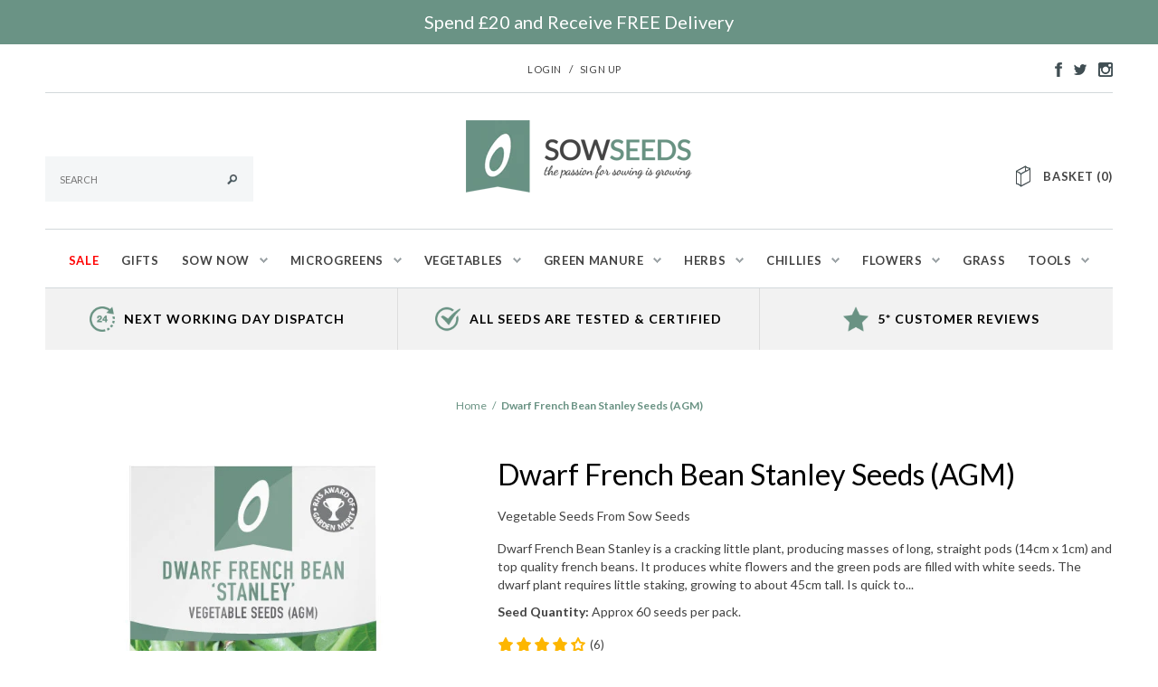

--- FILE ---
content_type: text/html; charset=utf-8
request_url: https://www.sowseeds.co.uk/products/dwarf-french-bean-stanley-seeds
body_size: 56389
content:















<!doctype html>
<!--[if lt IE 7]><html class="no-js lt-ie9 lt-ie8 lt-ie7" lang="en"> <![endif]-->
<!--[if IE 7]><html class="no-js lt-ie9 lt-ie8" lang="en"> <![endif]-->
<!--[if IE 8]><html class="no-js lt-ie9" lang="en"> <![endif]-->
<!--[if IE 9 ]><html class="ie9 no-js"> <![endif]-->
<!--[if (gt IE 9)|!(IE)]><!--> <html class="no-js"> <!--<![endif]-->
<head>
  <meta name="google-site-verification" content="XrjS0M-nWd9Z9XCmXIx7uR0IayH_8phIAfj5174u-Vk" />
  <script src="https://ajax.googleapis.com/ajax/libs/jquery/2.1.1/jquery.min.js"></script>
  <script src="https://cdn.jsdelivr.net/npm/lazyload@2.0.0-rc.2/lazyload.js"></script>
  <script src='//www.sowseeds.co.uk/cdn/shop/t/41/assets/theme.js?v=55985423685434988991647343289'></script>
  <script type="text/javascript">
    (function e(){var e=document.createElement("script");e.type="text/javascript",e.async=true,e.src="//staticw2.yotpo.com/Bvp4nrp0n7wd2nS5Owx9DUHoVcyfA4Py7Ld8vyep/widget.js";var t=document.getElementsByTagName("script")[0];t.parentNode.insertBefore(e,t)})();
  </script>
  <!-- Basic page needs ================================================== -->
  <meta charset="utf-8">

  <!-- Title and description ================================================== --> 
  
  <script>(function(w,d,t,r,u){var f,n,i;w[u]=w[u]||[],f=function(){var o={ti:"259002363", enableAutoSpaTracking: true};o.q=w[u],w[u]=new UET(o),w[u].push("pageLoad")},n=d.createElement(t),n.src=r,n.async=1,n.onload=n.onreadystatechange=function(){var s=this.readyState;s&&s!=="loaded"&&s!=="complete"||(f(),n.onload=n.onreadystatechange=null)},i=d.getElementsByTagName(t)[0],i.parentNode.insertBefore(n,i)})(window,document,"script","//bat.bing.com/bat.js","uetq");</script>
  <!-- Google Tag Manager ================================================== -->
  






  
      <!-- Google Tag Manager -->
      <script>(function(w,d,s,l,i){w[l]=w[l]||[];w[l].push({'gtm.start':
      new Date().getTime(),event:'gtm.js'});var f=d.getElementsByTagName(s)[0],
      j=d.createElement(s),dl=l!='dataLayer'?'&l='+l:'';j.async=true;j.src=
      'https://www.googletagmanager.com/gtm.js?id='+i+dl;f.parentNode.insertBefore(j,f);
      })(window,document,'script','dataLayer','GTM-N354SVF');</script>
      <!-- End Google Tag Manager -->
  




  
  <!-- Product meta ================================================== -->
  


  <meta property="og:type" content="product">
  <meta property="og:title" content="Dwarf French Bean Stanley Seeds (AGM)">
  
  <meta property="og:image" content="http://www.sowseeds.co.uk/cdn/shop/products/dwarf-french-bean-stanley2_grande.jpeg?v=1572455568">
  <meta property="og:image:secure_url" content="https://www.sowseeds.co.uk/cdn/shop/products/dwarf-french-bean-stanley2_grande.jpeg?v=1572455568">
  
  <meta property="og:image" content="http://www.sowseeds.co.uk/cdn/shop/products/Dwarf-Fench-Bean-Stanley-74731_grande.jpeg?v=1572455568">
  <meta property="og:image:secure_url" content="https://www.sowseeds.co.uk/cdn/shop/products/Dwarf-Fench-Bean-Stanley-74731_grande.jpeg?v=1572455568">
  
  <meta property="og:image" content="http://www.sowseeds.co.uk/cdn/shop/products/Dwarf-Fench-Bean-Stanley-71931_grande.jpeg?v=1572455568">
  <meta property="og:image:secure_url" content="https://www.sowseeds.co.uk/cdn/shop/products/Dwarf-Fench-Bean-Stanley-71931_grande.jpeg?v=1572455568">
  
  <meta property="og:price:amount" content="1.95">
  <meta property="og:price:currency" content="GBP">


  <meta property="og:description" content="Dwarf French Bean Stanley is a cracking little plant, producing masses of long, straight pods (14cm x 1cm) and top quality french beans. It produces white flowers and the green pods are filled with white seeds. The dwarf plant requires little staking, growing to about 45cm tall. Is quick to crop and is suitable for ear">


  <meta property="og:url" content="https://www.sowseeds.co.uk/products/dwarf-french-bean-stanley-seeds">
  <meta property="og:site_name" content="Sow Seeds ">
  


  

  <meta name="twitter:card" content="product">
  <meta name="twitter:title" content="Dwarf French Bean Stanley Seeds (AGM)">
  <meta name="twitter:description" content="Dwarf French Bean Stanley is a cracking little plant, producing masses of long, straight pods (14cm x 1cm) and top quality french beans. It produces white flowers and the green pods are filled with white seeds. The dwarf plant requires little staking, growing to about 45cm tall. Is quick to crop and is suitable for early or late planting. It is also disease resistant to Halo Blight &amp;amp; Anthranose. An excellent top quality French bean that seems perfect! Dwarf French Bean Stanley Vegetable Seed Information Seed Quantity: Approx 60 seeds per pack. Site: Any soil type, except very heavy or acid. When to Sow: April indoors/under cloches, May to mid-July outdoors How to Sow: Indoors - Sow a single bean seed 40mm deep into a root trainer or 8cm pot filled with compost. Water well and maintain a consistent temperature">
  <meta name="twitter:image" content="https://www.sowseeds.co.uk/cdn/shop/products/dwarf-french-bean-stanley2_medium.jpeg?v=1572455568">
  <meta name="twitter:image:width" content="240">
  <meta name="twitter:image:height" content="240">
  <meta name="twitter:label1" content="Price">
  <meta name="twitter:data1" content="£1.95">
  
  <meta name="twitter:label2" content="Brand">
  <meta name="twitter:data2" content="Vegetable Seeds from Sow Seeds">
  


  <!-- Helpers ================================================== -->
  <link rel="canonical" href="https://www.sowseeds.co.uk/products/dwarf-french-bean-stanley-seeds">
  <meta name="viewport" content="width=device-width,initial-scale=1">
  
  <!-- Favicon -->
  <link rel="shortcut icon" href="//www.sowseeds.co.uk/cdn/shop/t/41/assets/favicon.png?v=99851533275670686411611299458" type="image/x-icon" />
  
  <!-- Styles -->
  <link href="//www.sowseeds.co.uk/cdn/shop/t/41/assets/bootstrap.min.css?v=115285601125988709891611299443" rel="stylesheet" type="text/css" media="all" />

<!-- Theme base and media queries -->

<link rel="stylesheet" media="screen" href="//www.sowseeds.co.uk/cdn/shop/t/41/assets/component.css?v=99790038541390229001611299454">
<link rel="stylesheet" media="screen" href="//www.sowseeds.co.uk/cdn/shop/t/41/assets/theme-styles.css?v=89698748947565654131700585075">
<link rel="stylesheet" media="screen" href="//www.sowseeds.co.uk/cdn/shop/t/41/assets/theme-styles-setting.css?v=1726516452030783191613559615">

<link rel="stylesheet" media="screen" href="//www.sowseeds.co.uk/cdn/shop/t/41/assets/responsive.css?v=158781065303320598551611299486">

<link rel="stylesheet" media="screen" href="//www.sowseeds.co.uk/cdn/shop/t/41/assets/owl.carousel.css?v=110508842938087914561611299484">
<link rel="stylesheet" media="screen" href="//www.sowseeds.co.uk/cdn/shop/t/41/assets/owl.theme.css?v=104718119244043193341611299485">
<link rel="stylesheet" media="screen" href="//www.sowseeds.co.uk/cdn/shop/t/41/assets/jcarousel.css?v=108769426025051216271611299473">
<link rel="stylesheet" media="screen" href="//www.sowseeds.co.uk/cdn/shop/t/41/assets/selectize.bootstrap3.css?v=48000899443781916391611299488">
<link rel="stylesheet" media="screen" href="//www.sowseeds.co.uk/cdn/shop/t/41/assets/jquery.fancybox.css?v=63466834292105058241611299477">


<link rel="stylesheet" media="screen" href="//www.sowseeds.co.uk/cdn/shop/t/41/assets/animate.css?v=179303490640245229381611299427">

  
  <!-- Scripts -->
  <script src="//ajax.googleapis.com/ajax/libs/jquery/1.8.1/jquery.min.js"></script> 
<script src="//www.sowseeds.co.uk/cdn/shop/t/41/assets/jquery-cookie.min.js?v=72365755745404048181611299474" type="text/javascript"></script>
<script src="//www.sowseeds.co.uk/cdn/shop/t/41/assets/selectize.min.js?v=74685606144567451161611299489" type="text/javascript"></script>

<script>
  window.ajax_cart = true;
  window.money_format = "<span class='money'>£{{amount}}</span>";
  window.shop_currency = "GBP";
  window.show_multiple_currencies = false;
  window.loading_url = "//www.sowseeds.co.uk/cdn/shop/t/41/assets/loading.gif?v=23253502792392050321611299482"; 
  window.use_color_swatch = true;
  window.dropdowncart_type = "hover";
  window.images_size = {
    is_crop: false,
    ratio_width : 1,
    ratio_height : 1,
  };
</script>
  
  <!-- fonts -->
  
<script type="text/javascript">
  WebFontConfig = {
    google: { families: [ 
      
          'Lato:100,200,300,400,500,600,700,800,900'
	  
      
      	
      		,
      	      
        'Lato:100,200,300,400,500,600,700,800,900'
	  
      
      	
      		,
      	      
        'Lato:100,200,300,400,500,600,700,800,900'
	  
    ] }
  };
  (function() {
    var wf = document.createElement('script');
    wf.src = ('https:' == document.location.protocol ? 'https' : 'http') +
      '://ajax.googleapis.com/ajax/libs/webfont/1/webfont.js';
    wf.type = 'text/javascript';
    wf.async = 'true';
    var s = document.getElementsByTagName('script')[0];
    s.parentNode.insertBefore(wf, s);
  })(); 
</script>
  

  <!-- Header hook for plugins ================================================== -->
  
  <script>window.performance && window.performance.mark && window.performance.mark('shopify.content_for_header.start');</script><meta id="shopify-digital-wallet" name="shopify-digital-wallet" content="/6797951/digital_wallets/dialog">
<meta name="shopify-checkout-api-token" content="600d323a1a6783953c65eb07d5d9fa42">
<meta id="in-context-paypal-metadata" data-shop-id="6797951" data-venmo-supported="false" data-environment="production" data-locale="en_US" data-paypal-v4="true" data-currency="GBP">
<link rel="alternate" type="application/json+oembed" href="https://www.sowseeds.co.uk/products/dwarf-french-bean-stanley-seeds.oembed">
<script async="async" src="/checkouts/internal/preloads.js?locale=en-GB"></script>
<link rel="preconnect" href="https://shop.app" crossorigin="anonymous">
<script async="async" src="https://shop.app/checkouts/internal/preloads.js?locale=en-GB&shop_id=6797951" crossorigin="anonymous"></script>
<script id="apple-pay-shop-capabilities" type="application/json">{"shopId":6797951,"countryCode":"GB","currencyCode":"GBP","merchantCapabilities":["supports3DS"],"merchantId":"gid:\/\/shopify\/Shop\/6797951","merchantName":"Sow Seeds ","requiredBillingContactFields":["postalAddress","email","phone"],"requiredShippingContactFields":["postalAddress","email","phone"],"shippingType":"shipping","supportedNetworks":["visa","maestro","masterCard","amex","discover","elo"],"total":{"type":"pending","label":"Sow Seeds ","amount":"1.00"},"shopifyPaymentsEnabled":true,"supportsSubscriptions":true}</script>
<script id="shopify-features" type="application/json">{"accessToken":"600d323a1a6783953c65eb07d5d9fa42","betas":["rich-media-storefront-analytics"],"domain":"www.sowseeds.co.uk","predictiveSearch":true,"shopId":6797951,"locale":"en"}</script>
<script>var Shopify = Shopify || {};
Shopify.shop = "sow-seeds-ltd-2.myshopify.com";
Shopify.locale = "en";
Shopify.currency = {"active":"GBP","rate":"1.0"};
Shopify.country = "GB";
Shopify.theme = {"name":"Discount Ninja 22\/01 production Do not Delete","id":118189981892,"schema_name":null,"schema_version":null,"theme_store_id":null,"role":"main"};
Shopify.theme.handle = "null";
Shopify.theme.style = {"id":null,"handle":null};
Shopify.cdnHost = "www.sowseeds.co.uk/cdn";
Shopify.routes = Shopify.routes || {};
Shopify.routes.root = "/";</script>
<script type="module">!function(o){(o.Shopify=o.Shopify||{}).modules=!0}(window);</script>
<script>!function(o){function n(){var o=[];function n(){o.push(Array.prototype.slice.apply(arguments))}return n.q=o,n}var t=o.Shopify=o.Shopify||{};t.loadFeatures=n(),t.autoloadFeatures=n()}(window);</script>
<script>
  window.ShopifyPay = window.ShopifyPay || {};
  window.ShopifyPay.apiHost = "shop.app\/pay";
  window.ShopifyPay.redirectState = null;
</script>
<script id="shop-js-analytics" type="application/json">{"pageType":"product"}</script>
<script defer="defer" async type="module" src="//www.sowseeds.co.uk/cdn/shopifycloud/shop-js/modules/v2/client.init-shop-cart-sync_IZsNAliE.en.esm.js"></script>
<script defer="defer" async type="module" src="//www.sowseeds.co.uk/cdn/shopifycloud/shop-js/modules/v2/chunk.common_0OUaOowp.esm.js"></script>
<script type="module">
  await import("//www.sowseeds.co.uk/cdn/shopifycloud/shop-js/modules/v2/client.init-shop-cart-sync_IZsNAliE.en.esm.js");
await import("//www.sowseeds.co.uk/cdn/shopifycloud/shop-js/modules/v2/chunk.common_0OUaOowp.esm.js");

  window.Shopify.SignInWithShop?.initShopCartSync?.({"fedCMEnabled":true,"windoidEnabled":true});

</script>
<script>
  window.Shopify = window.Shopify || {};
  if (!window.Shopify.featureAssets) window.Shopify.featureAssets = {};
  window.Shopify.featureAssets['shop-js'] = {"shop-cart-sync":["modules/v2/client.shop-cart-sync_DLOhI_0X.en.esm.js","modules/v2/chunk.common_0OUaOowp.esm.js"],"init-fed-cm":["modules/v2/client.init-fed-cm_C6YtU0w6.en.esm.js","modules/v2/chunk.common_0OUaOowp.esm.js"],"shop-button":["modules/v2/client.shop-button_BCMx7GTG.en.esm.js","modules/v2/chunk.common_0OUaOowp.esm.js"],"shop-cash-offers":["modules/v2/client.shop-cash-offers_BT26qb5j.en.esm.js","modules/v2/chunk.common_0OUaOowp.esm.js","modules/v2/chunk.modal_CGo_dVj3.esm.js"],"init-windoid":["modules/v2/client.init-windoid_B9PkRMql.en.esm.js","modules/v2/chunk.common_0OUaOowp.esm.js"],"init-shop-email-lookup-coordinator":["modules/v2/client.init-shop-email-lookup-coordinator_DZkqjsbU.en.esm.js","modules/v2/chunk.common_0OUaOowp.esm.js"],"shop-toast-manager":["modules/v2/client.shop-toast-manager_Di2EnuM7.en.esm.js","modules/v2/chunk.common_0OUaOowp.esm.js"],"shop-login-button":["modules/v2/client.shop-login-button_BtqW_SIO.en.esm.js","modules/v2/chunk.common_0OUaOowp.esm.js","modules/v2/chunk.modal_CGo_dVj3.esm.js"],"avatar":["modules/v2/client.avatar_BTnouDA3.en.esm.js"],"pay-button":["modules/v2/client.pay-button_CWa-C9R1.en.esm.js","modules/v2/chunk.common_0OUaOowp.esm.js"],"init-shop-cart-sync":["modules/v2/client.init-shop-cart-sync_IZsNAliE.en.esm.js","modules/v2/chunk.common_0OUaOowp.esm.js"],"init-customer-accounts":["modules/v2/client.init-customer-accounts_DenGwJTU.en.esm.js","modules/v2/client.shop-login-button_BtqW_SIO.en.esm.js","modules/v2/chunk.common_0OUaOowp.esm.js","modules/v2/chunk.modal_CGo_dVj3.esm.js"],"init-shop-for-new-customer-accounts":["modules/v2/client.init-shop-for-new-customer-accounts_JdHXxpS9.en.esm.js","modules/v2/client.shop-login-button_BtqW_SIO.en.esm.js","modules/v2/chunk.common_0OUaOowp.esm.js","modules/v2/chunk.modal_CGo_dVj3.esm.js"],"init-customer-accounts-sign-up":["modules/v2/client.init-customer-accounts-sign-up_D6__K_p8.en.esm.js","modules/v2/client.shop-login-button_BtqW_SIO.en.esm.js","modules/v2/chunk.common_0OUaOowp.esm.js","modules/v2/chunk.modal_CGo_dVj3.esm.js"],"checkout-modal":["modules/v2/client.checkout-modal_C_ZQDY6s.en.esm.js","modules/v2/chunk.common_0OUaOowp.esm.js","modules/v2/chunk.modal_CGo_dVj3.esm.js"],"shop-follow-button":["modules/v2/client.shop-follow-button_XetIsj8l.en.esm.js","modules/v2/chunk.common_0OUaOowp.esm.js","modules/v2/chunk.modal_CGo_dVj3.esm.js"],"lead-capture":["modules/v2/client.lead-capture_DvA72MRN.en.esm.js","modules/v2/chunk.common_0OUaOowp.esm.js","modules/v2/chunk.modal_CGo_dVj3.esm.js"],"shop-login":["modules/v2/client.shop-login_ClXNxyh6.en.esm.js","modules/v2/chunk.common_0OUaOowp.esm.js","modules/v2/chunk.modal_CGo_dVj3.esm.js"],"payment-terms":["modules/v2/client.payment-terms_CNlwjfZz.en.esm.js","modules/v2/chunk.common_0OUaOowp.esm.js","modules/v2/chunk.modal_CGo_dVj3.esm.js"]};
</script>
<script>(function() {
  var isLoaded = false;
  function asyncLoad() {
    if (isLoaded) return;
    isLoaded = true;
    var urls = ["https:\/\/static.klaviyo.com\/onsite\/js\/klaviyo.js?company_id=UgRBfx\u0026shop=sow-seeds-ltd-2.myshopify.com","https:\/\/static.klaviyo.com\/onsite\/js\/klaviyo.js?company_id=UgRBfx\u0026shop=sow-seeds-ltd-2.myshopify.com","https:\/\/static.rechargecdn.com\/assets\/js\/widget.min.js?shop=sow-seeds-ltd-2.myshopify.com","https:\/\/static-us.afterpay.com\/shopify\/afterpay-attract\/afterpay-attract-widget.js?shop=sow-seeds-ltd-2.myshopify.com","https:\/\/cdn.shopify.com\/s\/files\/1\/0679\/7951\/t\/41\/assets\/booster_eu_cookie_6797951.js?v=1700822547\u0026shop=sow-seeds-ltd-2.myshopify.com","https:\/\/widgets.juniphq.com\/v1\/junip_shopify.js?shop=sow-seeds-ltd-2.myshopify.com","https:\/\/cdn.hextom.com\/js\/quickannouncementbar.js?shop=sow-seeds-ltd-2.myshopify.com","https:\/\/cdn.rebuyengine.com\/onsite\/js\/rebuy.js?shop=sow-seeds-ltd-2.myshopify.com","https:\/\/na.shgcdn3.com\/pixel-collector.js?shop=sow-seeds-ltd-2.myshopify.com"];
    for (var i = 0; i < urls.length; i++) {
      var s = document.createElement('script');
      s.type = 'text/javascript';
      s.async = true;
      s.src = urls[i];
      var x = document.getElementsByTagName('script')[0];
      x.parentNode.insertBefore(s, x);
    }
  };
  if(window.attachEvent) {
    window.attachEvent('onload', asyncLoad);
  } else {
    window.addEventListener('load', asyncLoad, false);
  }
})();</script>
<script id="__st">var __st={"a":6797951,"offset":0,"reqid":"8b5a019b-8b7b-460c-a0a2-add16aaabd55-1768370786","pageurl":"www.sowseeds.co.uk\/products\/dwarf-french-bean-stanley-seeds","u":"1ddde6f1eb75","p":"product","rtyp":"product","rid":395858543};</script>
<script>window.ShopifyPaypalV4VisibilityTracking = true;</script>
<script id="captcha-bootstrap">!function(){'use strict';const t='contact',e='account',n='new_comment',o=[[t,t],['blogs',n],['comments',n],[t,'customer']],c=[[e,'customer_login'],[e,'guest_login'],[e,'recover_customer_password'],[e,'create_customer']],r=t=>t.map((([t,e])=>`form[action*='/${t}']:not([data-nocaptcha='true']) input[name='form_type'][value='${e}']`)).join(','),a=t=>()=>t?[...document.querySelectorAll(t)].map((t=>t.form)):[];function s(){const t=[...o],e=r(t);return a(e)}const i='password',u='form_key',d=['recaptcha-v3-token','g-recaptcha-response','h-captcha-response',i],f=()=>{try{return window.sessionStorage}catch{return}},m='__shopify_v',_=t=>t.elements[u];function p(t,e,n=!1){try{const o=window.sessionStorage,c=JSON.parse(o.getItem(e)),{data:r}=function(t){const{data:e,action:n}=t;return t[m]||n?{data:e,action:n}:{data:t,action:n}}(c);for(const[e,n]of Object.entries(r))t.elements[e]&&(t.elements[e].value=n);n&&o.removeItem(e)}catch(o){console.error('form repopulation failed',{error:o})}}const l='form_type',E='cptcha';function T(t){t.dataset[E]=!0}const w=window,h=w.document,L='Shopify',v='ce_forms',y='captcha';let A=!1;((t,e)=>{const n=(g='f06e6c50-85a8-45c8-87d0-21a2b65856fe',I='https://cdn.shopify.com/shopifycloud/storefront-forms-hcaptcha/ce_storefront_forms_captcha_hcaptcha.v1.5.2.iife.js',D={infoText:'Protected by hCaptcha',privacyText:'Privacy',termsText:'Terms'},(t,e,n)=>{const o=w[L][v],c=o.bindForm;if(c)return c(t,g,e,D).then(n);var r;o.q.push([[t,g,e,D],n]),r=I,A||(h.body.append(Object.assign(h.createElement('script'),{id:'captcha-provider',async:!0,src:r})),A=!0)});var g,I,D;w[L]=w[L]||{},w[L][v]=w[L][v]||{},w[L][v].q=[],w[L][y]=w[L][y]||{},w[L][y].protect=function(t,e){n(t,void 0,e),T(t)},Object.freeze(w[L][y]),function(t,e,n,w,h,L){const[v,y,A,g]=function(t,e,n){const i=e?o:[],u=t?c:[],d=[...i,...u],f=r(d),m=r(i),_=r(d.filter((([t,e])=>n.includes(e))));return[a(f),a(m),a(_),s()]}(w,h,L),I=t=>{const e=t.target;return e instanceof HTMLFormElement?e:e&&e.form},D=t=>v().includes(t);t.addEventListener('submit',(t=>{const e=I(t);if(!e)return;const n=D(e)&&!e.dataset.hcaptchaBound&&!e.dataset.recaptchaBound,o=_(e),c=g().includes(e)&&(!o||!o.value);(n||c)&&t.preventDefault(),c&&!n&&(function(t){try{if(!f())return;!function(t){const e=f();if(!e)return;const n=_(t);if(!n)return;const o=n.value;o&&e.removeItem(o)}(t);const e=Array.from(Array(32),(()=>Math.random().toString(36)[2])).join('');!function(t,e){_(t)||t.append(Object.assign(document.createElement('input'),{type:'hidden',name:u})),t.elements[u].value=e}(t,e),function(t,e){const n=f();if(!n)return;const o=[...t.querySelectorAll(`input[type='${i}']`)].map((({name:t})=>t)),c=[...d,...o],r={};for(const[a,s]of new FormData(t).entries())c.includes(a)||(r[a]=s);n.setItem(e,JSON.stringify({[m]:1,action:t.action,data:r}))}(t,e)}catch(e){console.error('failed to persist form',e)}}(e),e.submit())}));const S=(t,e)=>{t&&!t.dataset[E]&&(n(t,e.some((e=>e===t))),T(t))};for(const o of['focusin','change'])t.addEventListener(o,(t=>{const e=I(t);D(e)&&S(e,y())}));const B=e.get('form_key'),M=e.get(l),P=B&&M;t.addEventListener('DOMContentLoaded',(()=>{const t=y();if(P)for(const e of t)e.elements[l].value===M&&p(e,B);[...new Set([...A(),...v().filter((t=>'true'===t.dataset.shopifyCaptcha))])].forEach((e=>S(e,t)))}))}(h,new URLSearchParams(w.location.search),n,t,e,['guest_login'])})(!0,!0)}();</script>
<script integrity="sha256-4kQ18oKyAcykRKYeNunJcIwy7WH5gtpwJnB7kiuLZ1E=" data-source-attribution="shopify.loadfeatures" defer="defer" src="//www.sowseeds.co.uk/cdn/shopifycloud/storefront/assets/storefront/load_feature-a0a9edcb.js" crossorigin="anonymous"></script>
<script crossorigin="anonymous" defer="defer" src="//www.sowseeds.co.uk/cdn/shopifycloud/storefront/assets/shopify_pay/storefront-65b4c6d7.js?v=20250812"></script>
<script data-source-attribution="shopify.dynamic_checkout.dynamic.init">var Shopify=Shopify||{};Shopify.PaymentButton=Shopify.PaymentButton||{isStorefrontPortableWallets:!0,init:function(){window.Shopify.PaymentButton.init=function(){};var t=document.createElement("script");t.src="https://www.sowseeds.co.uk/cdn/shopifycloud/portable-wallets/latest/portable-wallets.en.js",t.type="module",document.head.appendChild(t)}};
</script>
<script data-source-attribution="shopify.dynamic_checkout.buyer_consent">
  function portableWalletsHideBuyerConsent(e){var t=document.getElementById("shopify-buyer-consent"),n=document.getElementById("shopify-subscription-policy-button");t&&n&&(t.classList.add("hidden"),t.setAttribute("aria-hidden","true"),n.removeEventListener("click",e))}function portableWalletsShowBuyerConsent(e){var t=document.getElementById("shopify-buyer-consent"),n=document.getElementById("shopify-subscription-policy-button");t&&n&&(t.classList.remove("hidden"),t.removeAttribute("aria-hidden"),n.addEventListener("click",e))}window.Shopify?.PaymentButton&&(window.Shopify.PaymentButton.hideBuyerConsent=portableWalletsHideBuyerConsent,window.Shopify.PaymentButton.showBuyerConsent=portableWalletsShowBuyerConsent);
</script>
<script data-source-attribution="shopify.dynamic_checkout.cart.bootstrap">document.addEventListener("DOMContentLoaded",(function(){function t(){return document.querySelector("shopify-accelerated-checkout-cart, shopify-accelerated-checkout")}if(t())Shopify.PaymentButton.init();else{new MutationObserver((function(e,n){t()&&(Shopify.PaymentButton.init(),n.disconnect())})).observe(document.body,{childList:!0,subtree:!0})}}));
</script>
<link id="shopify-accelerated-checkout-styles" rel="stylesheet" media="screen" href="https://www.sowseeds.co.uk/cdn/shopifycloud/portable-wallets/latest/accelerated-checkout-backwards-compat.css" crossorigin="anonymous">
<style id="shopify-accelerated-checkout-cart">
        #shopify-buyer-consent {
  margin-top: 1em;
  display: inline-block;
  width: 100%;
}

#shopify-buyer-consent.hidden {
  display: none;
}

#shopify-subscription-policy-button {
  background: none;
  border: none;
  padding: 0;
  text-decoration: underline;
  font-size: inherit;
  cursor: pointer;
}

#shopify-subscription-policy-button::before {
  box-shadow: none;
}

      </style>

<script>window.performance && window.performance.mark && window.performance.mark('shopify.content_for_header.end');</script>
  





  <script type="text/javascript">
    
      window.__shgMoneyFormat = window.__shgMoneyFormat || {"GBP":{"currency":"GBP","currency_symbol":"£","currency_symbol_location":"left","decimal_places":2,"decimal_separator":".","thousands_separator":","}};
    
    window.__shgCurrentCurrencyCode = window.__shgCurrentCurrencyCode || {
      currency: "GBP",
      currency_symbol: "£",
      decimal_separator: ".",
      thousands_separator: ",",
      decimal_places: 2,
      currency_symbol_location: "left"
    };
  </script>




<script>window.BOLD = window.BOLD || {};
    window.BOLD.common = window.BOLD.common || {};
    window.BOLD.common.Shopify = window.BOLD.common.Shopify || {};
    window.BOLD.common.Shopify.shop = {
      domain: 'www.sowseeds.co.uk',
      permanent_domain: 'sow-seeds-ltd-2.myshopify.com',
      url: 'https://www.sowseeds.co.uk',
      secure_url: 'https://www.sowseeds.co.uk',
      money_format: "\u003cspan class='money'\u003e£{{amount}}\u003c\/span\u003e",
      currency: "GBP"
    };
    window.BOLD.common.Shopify.customer = {
      id: null,
      tags: null,
    };
    window.BOLD.common.Shopify.cart = {"note":null,"attributes":{},"original_total_price":0,"total_price":0,"total_discount":0,"total_weight":0.0,"item_count":0,"items":[],"requires_shipping":false,"currency":"GBP","items_subtotal_price":0,"cart_level_discount_applications":[],"checkout_charge_amount":0};
    window.BOLD.common.template = 'product';window.BOLD.common.Shopify.formatMoney = function(money, format) {
        function n(t, e) {
            return "undefined" == typeof t ? e : t
        }
        function r(t, e, r, i) {
            if (e = n(e, 2),
                r = n(r, ","),
                i = n(i, "."),
            isNaN(t) || null == t)
                return 0;
            t = (t / 100).toFixed(e);
            var o = t.split(".")
                , a = o[0].replace(/(\d)(?=(\d\d\d)+(?!\d))/g, "$1" + r)
                , s = o[1] ? i + o[1] : "";
            return a + s
        }
        "string" == typeof money && (money = money.replace(".", ""));
        var i = ""
            , o = /\{\{\s*(\w+)\s*\}\}/
            , a = format || window.BOLD.common.Shopify.shop.money_format || window.Shopify.money_format || "$ {{ amount }}";
        switch (a.match(o)[1]) {
            case "amount":
                i = r(money, 2, ",", ".");
                break;
            case "amount_no_decimals":
                i = r(money, 0, ",", ".");
                break;
            case "amount_with_comma_separator":
                i = r(money, 2, ".", ",");
                break;
            case "amount_no_decimals_with_comma_separator":
                i = r(money, 0, ".", ",");
                break;
            case "amount_with_space_separator":
                i = r(money, 2, " ", ",");
                break;
            case "amount_no_decimals_with_space_separator":
                i = r(money, 0, " ", ",");
                break;
            case "amount_with_apostrophe_separator":
                i = r(money, 2, "'", ".");
                break;
        }
        return a.replace(o, i);
    };
    window.BOLD.common.Shopify.saveProduct = function (handle, product) {
      if (typeof handle === 'string' && typeof window.BOLD.common.Shopify.products[handle] === 'undefined') {
        if (typeof product === 'number') {
          window.BOLD.common.Shopify.handles[product] = handle;
          product = { id: product };
        }
        window.BOLD.common.Shopify.products[handle] = product;
      }
    };
    window.BOLD.common.Shopify.saveVariant = function (variant_id, variant) {
      if (typeof variant_id === 'number' && typeof window.BOLD.common.Shopify.variants[variant_id] === 'undefined') {
        window.BOLD.common.Shopify.variants[variant_id] = variant;
      }
    };window.BOLD.common.Shopify.products = window.BOLD.common.Shopify.products || {};
    window.BOLD.common.Shopify.variants = window.BOLD.common.Shopify.variants || {};
    window.BOLD.common.Shopify.handles = window.BOLD.common.Shopify.handles || {};window.BOLD.common.Shopify.handle = "dwarf-french-bean-stanley-seeds"
window.BOLD.common.Shopify.saveProduct("dwarf-french-bean-stanley-seeds", 395858543);window.BOLD.common.Shopify.saveVariant(930706875, { product_id: 395858543, product_handle: "dwarf-french-bean-stanley-seeds", price: 195, group_id: '', csp_metafield: {"Bude_rd~1":"%,0.5,,2,,0","Clough_rd~1":"%,0.5,,2,,0","County_rd~1":"%,0.5,,2,,0","Group_A~1":"%,0.5,,2,,0","MW-allot~1":"%,0.5,,2,,0","REAP~1":"%,0.6,,2,,0","Stepney~1":"%,0.5,,2,,0","Undig~1":"%,0.75,,2,,0","Vegepod~1":"%,0.75,,2,,0"}});window.BOLD.apps_installed = {"Brain":1,"Product Upsell":3} || {};window.BOLD.common.Shopify.metafields = window.BOLD.common.Shopify.metafields || {};window.BOLD.common.Shopify.metafields["bold_rp"] = {};window.BOLD.common.Shopify.metafields["bold_csp_defaults"] = {};window.BOLD.common.cacheParams = window.BOLD.common.cacheParams || {};
</script><link href="//www.sowseeds.co.uk/cdn/shop/t/41/assets/bold-upsell.css?v=51915886505602322711611299434" rel="stylesheet" type="text/css" media="all" />
<link href="//www.sowseeds.co.uk/cdn/shop/t/41/assets/bold-upsell-custom.css?v=150135899998303055901611299433" rel="stylesheet" type="text/css" media="all" /><link href="//www.sowseeds.co.uk/cdn/shop/t/41/assets/bold-brain-widget.css?v=12280912722225961271611299432" rel="stylesheet" type="text/css" media="all" />

  

  <!--[if lt IE 9]>
  <script src="//html5shiv.googlecode.com/svn/trunk/html5.js" type="text/javascript"></script>
  <![endif]-->

  
  

  
  

<title>Dwarf French Bean Stanley Seeds (AGM) | Quality Seeds from Sow Seeds Ltd</title>


  

<meta name="description" content="Dwarf French Bean Stanley is a cracking little plant, producing masses of long, straight pods (14cm x 1cm) and top quality french beans. It produces white flowers and the green pods are filled with white seeds. The dwarf plant requires little staking, growing to about 45cm tall. Is quick to crop and is suitable for ear" />








<meta name="twitter:card" content="product">
<meta name="twitter:title" content="Dwarf French Bean Stanley Seeds (AGM)">
<meta name="twitter:description" content="Dwarf French Bean Stanley is a cracking little plant, producing masses of long, straight pods (14cm x 1cm) and top quality french beans. It produces white flowers and the green pods are filled with white seeds. The dwarf plant requires little staking, growing to about 45cm tall. Is quick to crop and is suitable for early or late planting. It is also disease resistant to Halo Blight &amp;amp; Anthranose. An excellent top quality French bean that seems perfect! Dwarf French Bean Stanley Vegetable Seed Information Seed Quantity: Approx 60 seeds per pack. Site: Any soil type, except very heavy or acid. When to Sow: April indoors/under cloches, May to mid-July outdoors How to Sow: Indoors - Sow a single bean seed 40mm deep into a root trainer or 8cm pot filled with compost. Water well and maintain a consistent temperature">
<meta name="twitter:image" content="https://www.sowseeds.co.uk/cdn/shop/products/dwarf-french-bean-stanley2_medium.jpeg?v=1572455568">
<meta name="twitter:image:width" content="240">
<meta name="twitter:image:height" content="240">
<meta name="twitter:label1" content="Price">
<meta name="twitter:data1" content="£1.95">

<meta name="twitter:label2" content="Brand">
<meta name="twitter:data2" content="Vegetable Seeds from Sow Seeds">




<meta name="msvalidate.01" content="1522DF64EAFF31BCA4728A7ADD898F51" /> 
  

  <script type="text/javascript">
  (function() {
      window.sib = { equeue: [], client_key: "x2rgxnswwxm2ijwusqo75" };
      /* OPTIONAL: email for identify request*/
      // window.sib.email_id = 'example@domain.com';
      window.sendinblue = {}; for (var j = ['track', 'identify', 'trackLink', 'page'], i = 0; i < j.length; i++) { (function(k) { window.sendinblue[k] = function() { var arg = Array.prototype.slice.call(arguments); (window.sib[k] || function() { var t = {}; t[k] = arg; window.sib.equeue.push(t);})(arg[0], arg[1], arg[2]);};})(j[i]);}var n = document.createElement("script"),i = document.getElementsByTagName("script")[0]; n.type = "text/javascript", n.id = "sendinblue-js", n.async = !0, n.src = "https://sibautomation.com/sa.js?key=" + window.sib.client_key, i.parentNode.insertBefore(n, i), window.sendinblue.page();
  })();
  </script>


<script>var scaaffCheck = false;</script>
<script src="//www.sowseeds.co.uk/cdn/shop/t/41/assets/sca_affiliate.js?v=179284903673803079891616669812" type="text/javascript"></script>
  <meta name="google-site-verification" content="2BiTiZdh1z2Ez1nHit9JJsGRumSbRvQc0Opk4KuQsOk" />

<!--begin-boost-pfs-filter-css-->
  <link rel="preload stylesheet" href="//www.sowseeds.co.uk/cdn/shop/t/41/assets/boost-pfs-instant-search.scss.css?v=10782093106817770921611299511" as="style"><link href="//www.sowseeds.co.uk/cdn/shop/t/41/assets/boost-pfs-custom.scss.css?v=38913213453748037521611299511" rel="stylesheet" type="text/css" media="all" />
<style data-id="boost-pfs-style" type="text/css">
      .boost-pfs-filter-option-title-text {}

     .boost-pfs-filter-tree-v .boost-pfs-filter-option-title-text:before {}
      .boost-pfs-filter-tree-v .boost-pfs-filter-option.boost-pfs-filter-option-collapsed .boost-pfs-filter-option-title-text:before {}
      .boost-pfs-filter-tree-h .boost-pfs-filter-option-title-heading:before {
        border-right-color: ;
        border-bottom-color: ;
      }

      .boost-pfs-filter-option-content .boost-pfs-filter-option-item-list .boost-pfs-filter-option-item button,
      .boost-pfs-filter-option-content .boost-pfs-filter-option-item-list .boost-pfs-filter-option-item .boost-pfs-filter-button,
      .boost-pfs-filter-option-range-amount input,
      .boost-pfs-filter-tree-v .boost-pfs-filter-refine-by .boost-pfs-filter-refine-by-items .refine-by-item,
      .boost-pfs-filter-refine-by-wrapper-v .boost-pfs-filter-refine-by .boost-pfs-filter-refine-by-items .refine-by-item,
      .boost-pfs-filter-refine-by .boost-pfs-filter-option-title,
      .boost-pfs-filter-refine-by .boost-pfs-filter-refine-by-items .refine-by-item>a,
      .boost-pfs-filter-refine-by>span,
      .boost-pfs-filter-clear,
      .boost-pfs-filter-clear-all{}

      .boost-pfs-filter-option-multi-level-collections .boost-pfs-filter-option-multi-level-list .boost-pfs-filter-option-item .boost-pfs-filter-button-arrow .boost-pfs-arrow:before,
      .boost-pfs-filter-option-multi-level-tag .boost-pfs-filter-option-multi-level-list .boost-pfs-filter-option-item .boost-pfs-filter-button-arrow .boost-pfs-arrow:before {}

      .boost-pfs-filter-refine-by .boost-pfs-filter-refine-by-items .refine-by-item .boost-pfs-filter-clear:before,
      .boost-pfs-filter-refine-by .boost-pfs-filter-refine-by-items .refine-by-item .boost-pfs-filter-clear:after {
        background: ;
      }

      .boost-pfs-filter-tree-mobile-button button,
      .boost-pfs-filter-top-sorting-mobile button {}
      .boost-pfs-filter-top-sorting-mobile button>span:after {}
    </style>
<!--end-boost-pfs-filter-css-->

<link href="//www.sowseeds.co.uk/cdn/shop/t/41/assets/custom.scss.css?v=139144125089265942361684496052" rel="stylesheet" type="text/css" media="all" />
<link rel="preconnect" href="https://fonts.gstatic.com">
<link href="https://fonts.googleapis.com/css2?family=Caveat&display=swap" rel="stylesheet">



<script type="text/javascript">
  
    window.SHG_CUSTOMER = null;
  
</script>










        <!-- SlideRule Script Start -->
        <script name="sliderule-tracking" data-ot-ignore>
(function(){
	slideruleData = {
    "version":"v0.0.1",
    "referralExclusion":"/(paypal|visa|MasterCard|clicksafe|arcot\.com|geschuetzteinkaufen|checkout\.shopify\.com|checkout\.rechargeapps\.com|portal\.afterpay\.com|payfort)/",
    "googleSignals":true,
    "anonymizeIp":true,
    "productClicks":true,
    "persistentUserId":true,
    "hideBranding":false,
    "ecommerce":{"currencyCode":"GBP",
    "impressions":[]},
    "pageType":"product",
	"destinations":{"google_analytics_4":{"measurementIds":["G-P11JSPMMXX"]}},
    "cookieUpdate":true
	}

	
		slideruleData.themeMode = "live"
	

	


	
	})();
</script>
<script async type="text/javascript" src=https://files.slideruletools.com/eluredils-g.js></script>
        <!-- SlideRule Script End -->        
<script>window.uetq = window.uetq || [];window.uetq.push('event', '', {"revenue_value":,"currency":"GBP"});</script>
<script src="https://cdn.shopify.com/extensions/8d2c31d3-a828-4daf-820f-80b7f8e01c39/nova-eu-cookie-bar-gdpr-4/assets/nova-cookie-app-embed.js" type="text/javascript" defer="defer"></script>
<link href="https://cdn.shopify.com/extensions/8d2c31d3-a828-4daf-820f-80b7f8e01c39/nova-eu-cookie-bar-gdpr-4/assets/nova-cookie.css" rel="stylesheet" type="text/css" media="all">
<script src="https://cdn.shopify.com/extensions/019ba425-dd82-7e00-b5e9-54d034c58c46/discountninja-extensions-functions-dev-1333/assets/la-dn-core-v8.min.js" type="text/javascript" defer="defer"></script>
<link href="https://cdn.shopify.com/extensions/019ba425-dd82-7e00-b5e9-54d034c58c46/discountninja-extensions-functions-dev-1333/assets/la-dn-core-v8.min.css" rel="stylesheet" type="text/css" media="all">
<link href="https://monorail-edge.shopifysvc.com" rel="dns-prefetch">
<script>(function(){if ("sendBeacon" in navigator && "performance" in window) {try {var session_token_from_headers = performance.getEntriesByType('navigation')[0].serverTiming.find(x => x.name == '_s').description;} catch {var session_token_from_headers = undefined;}var session_cookie_matches = document.cookie.match(/_shopify_s=([^;]*)/);var session_token_from_cookie = session_cookie_matches && session_cookie_matches.length === 2 ? session_cookie_matches[1] : "";var session_token = session_token_from_headers || session_token_from_cookie || "";function handle_abandonment_event(e) {var entries = performance.getEntries().filter(function(entry) {return /monorail-edge.shopifysvc.com/.test(entry.name);});if (!window.abandonment_tracked && entries.length === 0) {window.abandonment_tracked = true;var currentMs = Date.now();var navigation_start = performance.timing.navigationStart;var payload = {shop_id: 6797951,url: window.location.href,navigation_start,duration: currentMs - navigation_start,session_token,page_type: "product"};window.navigator.sendBeacon("https://monorail-edge.shopifysvc.com/v1/produce", JSON.stringify({schema_id: "online_store_buyer_site_abandonment/1.1",payload: payload,metadata: {event_created_at_ms: currentMs,event_sent_at_ms: currentMs}}));}}window.addEventListener('pagehide', handle_abandonment_event);}}());</script>
<script id="web-pixels-manager-setup">(function e(e,d,r,n,o){if(void 0===o&&(o={}),!Boolean(null===(a=null===(i=window.Shopify)||void 0===i?void 0:i.analytics)||void 0===a?void 0:a.replayQueue)){var i,a;window.Shopify=window.Shopify||{};var t=window.Shopify;t.analytics=t.analytics||{};var s=t.analytics;s.replayQueue=[],s.publish=function(e,d,r){return s.replayQueue.push([e,d,r]),!0};try{self.performance.mark("wpm:start")}catch(e){}var l=function(){var e={modern:/Edge?\/(1{2}[4-9]|1[2-9]\d|[2-9]\d{2}|\d{4,})\.\d+(\.\d+|)|Firefox\/(1{2}[4-9]|1[2-9]\d|[2-9]\d{2}|\d{4,})\.\d+(\.\d+|)|Chrom(ium|e)\/(9{2}|\d{3,})\.\d+(\.\d+|)|(Maci|X1{2}).+ Version\/(15\.\d+|(1[6-9]|[2-9]\d|\d{3,})\.\d+)([,.]\d+|)( \(\w+\)|)( Mobile\/\w+|) Safari\/|Chrome.+OPR\/(9{2}|\d{3,})\.\d+\.\d+|(CPU[ +]OS|iPhone[ +]OS|CPU[ +]iPhone|CPU IPhone OS|CPU iPad OS)[ +]+(15[._]\d+|(1[6-9]|[2-9]\d|\d{3,})[._]\d+)([._]\d+|)|Android:?[ /-](13[3-9]|1[4-9]\d|[2-9]\d{2}|\d{4,})(\.\d+|)(\.\d+|)|Android.+Firefox\/(13[5-9]|1[4-9]\d|[2-9]\d{2}|\d{4,})\.\d+(\.\d+|)|Android.+Chrom(ium|e)\/(13[3-9]|1[4-9]\d|[2-9]\d{2}|\d{4,})\.\d+(\.\d+|)|SamsungBrowser\/([2-9]\d|\d{3,})\.\d+/,legacy:/Edge?\/(1[6-9]|[2-9]\d|\d{3,})\.\d+(\.\d+|)|Firefox\/(5[4-9]|[6-9]\d|\d{3,})\.\d+(\.\d+|)|Chrom(ium|e)\/(5[1-9]|[6-9]\d|\d{3,})\.\d+(\.\d+|)([\d.]+$|.*Safari\/(?![\d.]+ Edge\/[\d.]+$))|(Maci|X1{2}).+ Version\/(10\.\d+|(1[1-9]|[2-9]\d|\d{3,})\.\d+)([,.]\d+|)( \(\w+\)|)( Mobile\/\w+|) Safari\/|Chrome.+OPR\/(3[89]|[4-9]\d|\d{3,})\.\d+\.\d+|(CPU[ +]OS|iPhone[ +]OS|CPU[ +]iPhone|CPU IPhone OS|CPU iPad OS)[ +]+(10[._]\d+|(1[1-9]|[2-9]\d|\d{3,})[._]\d+)([._]\d+|)|Android:?[ /-](13[3-9]|1[4-9]\d|[2-9]\d{2}|\d{4,})(\.\d+|)(\.\d+|)|Mobile Safari.+OPR\/([89]\d|\d{3,})\.\d+\.\d+|Android.+Firefox\/(13[5-9]|1[4-9]\d|[2-9]\d{2}|\d{4,})\.\d+(\.\d+|)|Android.+Chrom(ium|e)\/(13[3-9]|1[4-9]\d|[2-9]\d{2}|\d{4,})\.\d+(\.\d+|)|Android.+(UC? ?Browser|UCWEB|U3)[ /]?(15\.([5-9]|\d{2,})|(1[6-9]|[2-9]\d|\d{3,})\.\d+)\.\d+|SamsungBrowser\/(5\.\d+|([6-9]|\d{2,})\.\d+)|Android.+MQ{2}Browser\/(14(\.(9|\d{2,})|)|(1[5-9]|[2-9]\d|\d{3,})(\.\d+|))(\.\d+|)|K[Aa][Ii]OS\/(3\.\d+|([4-9]|\d{2,})\.\d+)(\.\d+|)/},d=e.modern,r=e.legacy,n=navigator.userAgent;return n.match(d)?"modern":n.match(r)?"legacy":"unknown"}(),u="modern"===l?"modern":"legacy",c=(null!=n?n:{modern:"",legacy:""})[u],f=function(e){return[e.baseUrl,"/wpm","/b",e.hashVersion,"modern"===e.buildTarget?"m":"l",".js"].join("")}({baseUrl:d,hashVersion:r,buildTarget:u}),m=function(e){var d=e.version,r=e.bundleTarget,n=e.surface,o=e.pageUrl,i=e.monorailEndpoint;return{emit:function(e){var a=e.status,t=e.errorMsg,s=(new Date).getTime(),l=JSON.stringify({metadata:{event_sent_at_ms:s},events:[{schema_id:"web_pixels_manager_load/3.1",payload:{version:d,bundle_target:r,page_url:o,status:a,surface:n,error_msg:t},metadata:{event_created_at_ms:s}}]});if(!i)return console&&console.warn&&console.warn("[Web Pixels Manager] No Monorail endpoint provided, skipping logging."),!1;try{return self.navigator.sendBeacon.bind(self.navigator)(i,l)}catch(e){}var u=new XMLHttpRequest;try{return u.open("POST",i,!0),u.setRequestHeader("Content-Type","text/plain"),u.send(l),!0}catch(e){return console&&console.warn&&console.warn("[Web Pixels Manager] Got an unhandled error while logging to Monorail."),!1}}}}({version:r,bundleTarget:l,surface:e.surface,pageUrl:self.location.href,monorailEndpoint:e.monorailEndpoint});try{o.browserTarget=l,function(e){var d=e.src,r=e.async,n=void 0===r||r,o=e.onload,i=e.onerror,a=e.sri,t=e.scriptDataAttributes,s=void 0===t?{}:t,l=document.createElement("script"),u=document.querySelector("head"),c=document.querySelector("body");if(l.async=n,l.src=d,a&&(l.integrity=a,l.crossOrigin="anonymous"),s)for(var f in s)if(Object.prototype.hasOwnProperty.call(s,f))try{l.dataset[f]=s[f]}catch(e){}if(o&&l.addEventListener("load",o),i&&l.addEventListener("error",i),u)u.appendChild(l);else{if(!c)throw new Error("Did not find a head or body element to append the script");c.appendChild(l)}}({src:f,async:!0,onload:function(){if(!function(){var e,d;return Boolean(null===(d=null===(e=window.Shopify)||void 0===e?void 0:e.analytics)||void 0===d?void 0:d.initialized)}()){var d=window.webPixelsManager.init(e)||void 0;if(d){var r=window.Shopify.analytics;r.replayQueue.forEach((function(e){var r=e[0],n=e[1],o=e[2];d.publishCustomEvent(r,n,o)})),r.replayQueue=[],r.publish=d.publishCustomEvent,r.visitor=d.visitor,r.initialized=!0}}},onerror:function(){return m.emit({status:"failed",errorMsg:"".concat(f," has failed to load")})},sri:function(e){var d=/^sha384-[A-Za-z0-9+/=]+$/;return"string"==typeof e&&d.test(e)}(c)?c:"",scriptDataAttributes:o}),m.emit({status:"loading"})}catch(e){m.emit({status:"failed",errorMsg:(null==e?void 0:e.message)||"Unknown error"})}}})({shopId: 6797951,storefrontBaseUrl: "https://www.sowseeds.co.uk",extensionsBaseUrl: "https://extensions.shopifycdn.com/cdn/shopifycloud/web-pixels-manager",monorailEndpoint: "https://monorail-edge.shopifysvc.com/unstable/produce_batch",surface: "storefront-renderer",enabledBetaFlags: ["2dca8a86","a0d5f9d2"],webPixelsConfigList: [{"id":"1769439608","configuration":"{\"accountID\":\"UgRBfx\",\"webPixelConfig\":\"eyJlbmFibGVBZGRlZFRvQ2FydEV2ZW50cyI6IHRydWV9\"}","eventPayloadVersion":"v1","runtimeContext":"STRICT","scriptVersion":"524f6c1ee37bacdca7657a665bdca589","type":"APP","apiClientId":123074,"privacyPurposes":["ANALYTICS","MARKETING"],"dataSharingAdjustments":{"protectedCustomerApprovalScopes":["read_customer_address","read_customer_email","read_customer_name","read_customer_personal_data","read_customer_phone"]}},{"id":"1636139384","configuration":"{\"config\":\"{\\\"google_tag_ids\\\":[\\\"G-P11JSPMMXX\\\"],\\\"gtag_events\\\":[{\\\"type\\\":\\\"search\\\",\\\"action_label\\\":\\\"AW-1040316506\\\/N6syCMz2lqADENrwh_AD\\\"},{\\\"type\\\":\\\"begin_checkout\\\",\\\"action_label\\\":\\\"AW-1040316506\\\/wDUaCMn2lqADENrwh_AD\\\"},{\\\"type\\\":\\\"view_item\\\",\\\"action_label\\\":\\\"AW-1040316506\\\/rc3gCMP2lqADENrwh_AD\\\"},{\\\"type\\\":\\\"purchase\\\",\\\"action_label\\\":\\\"AW-1040316506\\\/yDpLCJzzlqADENrwh_AD\\\"},{\\\"type\\\":\\\"page_view\\\",\\\"action_label\\\":\\\"AW-1040316506\\\/kpuKCJnzlqADENrwh_AD\\\"},{\\\"type\\\":\\\"add_payment_info\\\",\\\"action_label\\\":\\\"AW-1040316506\\\/0cP3CM_2lqADENrwh_AD\\\"},{\\\"type\\\":\\\"add_to_cart\\\",\\\"action_label\\\":\\\"AW-1040316506\\\/9qcGCMb2lqADENrwh_AD\\\"}],\\\"enable_monitoring_mode\\\":false}\"}","eventPayloadVersion":"v1","runtimeContext":"OPEN","scriptVersion":"b2a88bafab3e21179ed38636efcd8a93","type":"APP","apiClientId":1780363,"privacyPurposes":[],"dataSharingAdjustments":{"protectedCustomerApprovalScopes":["read_customer_address","read_customer_email","read_customer_name","read_customer_personal_data","read_customer_phone"]}},{"id":"1590952312","configuration":"{\"site_id\":\"8afa688b-293c-4f39-92f8-7e7a811e1aa8\",\"analytics_endpoint\":\"https:\\\/\\\/na.shgcdn3.com\"}","eventPayloadVersion":"v1","runtimeContext":"STRICT","scriptVersion":"695709fc3f146fa50a25299517a954f2","type":"APP","apiClientId":1158168,"privacyPurposes":["ANALYTICS","MARKETING","SALE_OF_DATA"],"dataSharingAdjustments":{"protectedCustomerApprovalScopes":["read_customer_personal_data"]}},{"id":"150110584","eventPayloadVersion":"1","runtimeContext":"LAX","scriptVersion":"2","type":"CUSTOM","privacyPurposes":["ANALYTICS","MARKETING","SALE_OF_DATA"],"name":"Google Tag Manager"},{"id":"shopify-app-pixel","configuration":"{}","eventPayloadVersion":"v1","runtimeContext":"STRICT","scriptVersion":"0450","apiClientId":"shopify-pixel","type":"APP","privacyPurposes":["ANALYTICS","MARKETING"]},{"id":"shopify-custom-pixel","eventPayloadVersion":"v1","runtimeContext":"LAX","scriptVersion":"0450","apiClientId":"shopify-pixel","type":"CUSTOM","privacyPurposes":["ANALYTICS","MARKETING"]}],isMerchantRequest: false,initData: {"shop":{"name":"Sow Seeds ","paymentSettings":{"currencyCode":"GBP"},"myshopifyDomain":"sow-seeds-ltd-2.myshopify.com","countryCode":"GB","storefrontUrl":"https:\/\/www.sowseeds.co.uk"},"customer":null,"cart":null,"checkout":null,"productVariants":[{"price":{"amount":1.95,"currencyCode":"GBP"},"product":{"title":"Dwarf French Bean Stanley Seeds (AGM)","vendor":"Vegetable Seeds from Sow Seeds","id":"395858543","untranslatedTitle":"Dwarf French Bean Stanley Seeds (AGM)","url":"\/products\/dwarf-french-bean-stanley-seeds","type":"Vegetable Seeds"},"id":"930706875","image":{"src":"\/\/www.sowseeds.co.uk\/cdn\/shop\/products\/dwarf-french-bean-stanley2.jpeg?v=1572455568"},"sku":"SV-FRE-STA","title":"Default Title","untranslatedTitle":"Default Title"}],"purchasingCompany":null},},"https://www.sowseeds.co.uk/cdn","7cecd0b6w90c54c6cpe92089d5m57a67346",{"modern":"","legacy":""},{"shopId":"6797951","storefrontBaseUrl":"https:\/\/www.sowseeds.co.uk","extensionBaseUrl":"https:\/\/extensions.shopifycdn.com\/cdn\/shopifycloud\/web-pixels-manager","surface":"storefront-renderer","enabledBetaFlags":"[\"2dca8a86\", \"a0d5f9d2\"]","isMerchantRequest":"false","hashVersion":"7cecd0b6w90c54c6cpe92089d5m57a67346","publish":"custom","events":"[[\"page_viewed\",{}],[\"product_viewed\",{\"productVariant\":{\"price\":{\"amount\":1.95,\"currencyCode\":\"GBP\"},\"product\":{\"title\":\"Dwarf French Bean Stanley Seeds (AGM)\",\"vendor\":\"Vegetable Seeds from Sow Seeds\",\"id\":\"395858543\",\"untranslatedTitle\":\"Dwarf French Bean Stanley Seeds (AGM)\",\"url\":\"\/products\/dwarf-french-bean-stanley-seeds\",\"type\":\"Vegetable Seeds\"},\"id\":\"930706875\",\"image\":{\"src\":\"\/\/www.sowseeds.co.uk\/cdn\/shop\/products\/dwarf-french-bean-stanley2.jpeg?v=1572455568\"},\"sku\":\"SV-FRE-STA\",\"title\":\"Default Title\",\"untranslatedTitle\":\"Default Title\"}}]]"});</script><script>
  window.ShopifyAnalytics = window.ShopifyAnalytics || {};
  window.ShopifyAnalytics.meta = window.ShopifyAnalytics.meta || {};
  window.ShopifyAnalytics.meta.currency = 'GBP';
  var meta = {"product":{"id":395858543,"gid":"gid:\/\/shopify\/Product\/395858543","vendor":"Vegetable Seeds from Sow Seeds","type":"Vegetable Seeds","handle":"dwarf-french-bean-stanley-seeds","variants":[{"id":930706875,"price":195,"name":"Dwarf French Bean Stanley Seeds (AGM)","public_title":null,"sku":"SV-FRE-STA"}],"remote":false},"page":{"pageType":"product","resourceType":"product","resourceId":395858543,"requestId":"8b5a019b-8b7b-460c-a0a2-add16aaabd55-1768370786"}};
  for (var attr in meta) {
    window.ShopifyAnalytics.meta[attr] = meta[attr];
  }
</script>
<script class="analytics">
  (function () {
    var customDocumentWrite = function(content) {
      var jquery = null;

      if (window.jQuery) {
        jquery = window.jQuery;
      } else if (window.Checkout && window.Checkout.$) {
        jquery = window.Checkout.$;
      }

      if (jquery) {
        jquery('body').append(content);
      }
    };

    var hasLoggedConversion = function(token) {
      if (token) {
        return document.cookie.indexOf('loggedConversion=' + token) !== -1;
      }
      return false;
    }

    var setCookieIfConversion = function(token) {
      if (token) {
        var twoMonthsFromNow = new Date(Date.now());
        twoMonthsFromNow.setMonth(twoMonthsFromNow.getMonth() + 2);

        document.cookie = 'loggedConversion=' + token + '; expires=' + twoMonthsFromNow;
      }
    }

    var trekkie = window.ShopifyAnalytics.lib = window.trekkie = window.trekkie || [];
    if (trekkie.integrations) {
      return;
    }
    trekkie.methods = [
      'identify',
      'page',
      'ready',
      'track',
      'trackForm',
      'trackLink'
    ];
    trekkie.factory = function(method) {
      return function() {
        var args = Array.prototype.slice.call(arguments);
        args.unshift(method);
        trekkie.push(args);
        return trekkie;
      };
    };
    for (var i = 0; i < trekkie.methods.length; i++) {
      var key = trekkie.methods[i];
      trekkie[key] = trekkie.factory(key);
    }
    trekkie.load = function(config) {
      trekkie.config = config || {};
      trekkie.config.initialDocumentCookie = document.cookie;
      var first = document.getElementsByTagName('script')[0];
      var script = document.createElement('script');
      script.type = 'text/javascript';
      script.onerror = function(e) {
        var scriptFallback = document.createElement('script');
        scriptFallback.type = 'text/javascript';
        scriptFallback.onerror = function(error) {
                var Monorail = {
      produce: function produce(monorailDomain, schemaId, payload) {
        var currentMs = new Date().getTime();
        var event = {
          schema_id: schemaId,
          payload: payload,
          metadata: {
            event_created_at_ms: currentMs,
            event_sent_at_ms: currentMs
          }
        };
        return Monorail.sendRequest("https://" + monorailDomain + "/v1/produce", JSON.stringify(event));
      },
      sendRequest: function sendRequest(endpointUrl, payload) {
        // Try the sendBeacon API
        if (window && window.navigator && typeof window.navigator.sendBeacon === 'function' && typeof window.Blob === 'function' && !Monorail.isIos12()) {
          var blobData = new window.Blob([payload], {
            type: 'text/plain'
          });

          if (window.navigator.sendBeacon(endpointUrl, blobData)) {
            return true;
          } // sendBeacon was not successful

        } // XHR beacon

        var xhr = new XMLHttpRequest();

        try {
          xhr.open('POST', endpointUrl);
          xhr.setRequestHeader('Content-Type', 'text/plain');
          xhr.send(payload);
        } catch (e) {
          console.log(e);
        }

        return false;
      },
      isIos12: function isIos12() {
        return window.navigator.userAgent.lastIndexOf('iPhone; CPU iPhone OS 12_') !== -1 || window.navigator.userAgent.lastIndexOf('iPad; CPU OS 12_') !== -1;
      }
    };
    Monorail.produce('monorail-edge.shopifysvc.com',
      'trekkie_storefront_load_errors/1.1',
      {shop_id: 6797951,
      theme_id: 118189981892,
      app_name: "storefront",
      context_url: window.location.href,
      source_url: "//www.sowseeds.co.uk/cdn/s/trekkie.storefront.55c6279c31a6628627b2ba1c5ff367020da294e2.min.js"});

        };
        scriptFallback.async = true;
        scriptFallback.src = '//www.sowseeds.co.uk/cdn/s/trekkie.storefront.55c6279c31a6628627b2ba1c5ff367020da294e2.min.js';
        first.parentNode.insertBefore(scriptFallback, first);
      };
      script.async = true;
      script.src = '//www.sowseeds.co.uk/cdn/s/trekkie.storefront.55c6279c31a6628627b2ba1c5ff367020da294e2.min.js';
      first.parentNode.insertBefore(script, first);
    };
    trekkie.load(
      {"Trekkie":{"appName":"storefront","development":false,"defaultAttributes":{"shopId":6797951,"isMerchantRequest":null,"themeId":118189981892,"themeCityHash":"794600100356619775","contentLanguage":"en","currency":"GBP","eventMetadataId":"812d2ad8-1694-4899-94f6-dbbbaa7e634a"},"isServerSideCookieWritingEnabled":true,"monorailRegion":"shop_domain","enabledBetaFlags":["65f19447"]},"Session Attribution":{},"S2S":{"facebookCapiEnabled":false,"source":"trekkie-storefront-renderer","apiClientId":580111}}
    );

    var loaded = false;
    trekkie.ready(function() {
      if (loaded) return;
      loaded = true;

      window.ShopifyAnalytics.lib = window.trekkie;

      var originalDocumentWrite = document.write;
      document.write = customDocumentWrite;
      try { window.ShopifyAnalytics.merchantGoogleAnalytics.call(this); } catch(error) {};
      document.write = originalDocumentWrite;

      window.ShopifyAnalytics.lib.page(null,{"pageType":"product","resourceType":"product","resourceId":395858543,"requestId":"8b5a019b-8b7b-460c-a0a2-add16aaabd55-1768370786","shopifyEmitted":true});

      var match = window.location.pathname.match(/checkouts\/(.+)\/(thank_you|post_purchase)/)
      var token = match? match[1]: undefined;
      if (!hasLoggedConversion(token)) {
        setCookieIfConversion(token);
        window.ShopifyAnalytics.lib.track("Viewed Product",{"currency":"GBP","variantId":930706875,"productId":395858543,"productGid":"gid:\/\/shopify\/Product\/395858543","name":"Dwarf French Bean Stanley Seeds (AGM)","price":"1.95","sku":"SV-FRE-STA","brand":"Vegetable Seeds from Sow Seeds","variant":null,"category":"Vegetable Seeds","nonInteraction":true,"remote":false},undefined,undefined,{"shopifyEmitted":true});
      window.ShopifyAnalytics.lib.track("monorail:\/\/trekkie_storefront_viewed_product\/1.1",{"currency":"GBP","variantId":930706875,"productId":395858543,"productGid":"gid:\/\/shopify\/Product\/395858543","name":"Dwarf French Bean Stanley Seeds (AGM)","price":"1.95","sku":"SV-FRE-STA","brand":"Vegetable Seeds from Sow Seeds","variant":null,"category":"Vegetable Seeds","nonInteraction":true,"remote":false,"referer":"https:\/\/www.sowseeds.co.uk\/products\/dwarf-french-bean-stanley-seeds"});
      }
    });


        var eventsListenerScript = document.createElement('script');
        eventsListenerScript.async = true;
        eventsListenerScript.src = "//www.sowseeds.co.uk/cdn/shopifycloud/storefront/assets/shop_events_listener-3da45d37.js";
        document.getElementsByTagName('head')[0].appendChild(eventsListenerScript);

})();</script>
  <script>
  if (!window.ga || (window.ga && typeof window.ga !== 'function')) {
    window.ga = function ga() {
      (window.ga.q = window.ga.q || []).push(arguments);
      if (window.Shopify && window.Shopify.analytics && typeof window.Shopify.analytics.publish === 'function') {
        window.Shopify.analytics.publish("ga_stub_called", {}, {sendTo: "google_osp_migration"});
      }
      console.error("Shopify's Google Analytics stub called with:", Array.from(arguments), "\nSee https://help.shopify.com/manual/promoting-marketing/pixels/pixel-migration#google for more information.");
    };
    if (window.Shopify && window.Shopify.analytics && typeof window.Shopify.analytics.publish === 'function') {
      window.Shopify.analytics.publish("ga_stub_initialized", {}, {sendTo: "google_osp_migration"});
    }
  }
</script>
<script
  defer
  src="https://www.sowseeds.co.uk/cdn/shopifycloud/perf-kit/shopify-perf-kit-3.0.3.min.js"
  data-application="storefront-renderer"
  data-shop-id="6797951"
  data-render-region="gcp-us-east1"
  data-page-type="product"
  data-theme-instance-id="118189981892"
  data-theme-name=""
  data-theme-version=""
  data-monorail-region="shop_domain"
  data-resource-timing-sampling-rate="10"
  data-shs="true"
  data-shs-beacon="true"
  data-shs-export-with-fetch="true"
  data-shs-logs-sample-rate="1"
  data-shs-beacon-endpoint="https://www.sowseeds.co.uk/api/collect"
></script>
</head>


<body id="dwarf-french-bean-stanley-seeds-agm" class=" template-product" >
  

  <nav class="cbp-spmenu cbp-spmenu-vertical cbp-spmenu-left" id="cbp-spmenu-s1">
    <div class="gf-menu-device-wrapper">
      <div class="gf-menu-device-container"></div>
    </div>             
  </nav>
  
  <div class="wrapper-container">
	
	
  <header class="site-header" role="banner">
    <div class="container">
      <div class="header-panel ">
          <div class="row">
          
            <div class="menu-block visible-phone"><!-- start Navigation Mobile  -->
                <div id="showLeftPush"></div>
            </div><!-- end Navigation Mobile  --> 
            <div class="col-xs-8">
            <div class="col-xs-6 top-link">
             	<div class="dropdown">
                  <a data-toggle="dropdown" href="#" title="Menu dropdown"></a>
                <ul class="dropdown-menu" role="menu"> 
  
  
    <li id="customer-links">
    
      <a href="/account/login" id="customer_login_link">Login</a>
      
      <span class="or">/</span>
      <a href="/account/register" id="customer_register_link">Sign Up</a>
      
    </li>
  

  
</ul>
                </div>
            </div>
            <div class="col-xs-6 top-currency"></div>
            </div>
            
              <div class="social col-xs-4">
  
  <ul class="inline-list">
    <li><a href="https://www.facebook.com/sowseedsltd/" target="_blank" title="Sow Seeds  on Facebook"><img src="//www.sowseeds.co.uk/cdn/shop/t/41/assets/i-facebook.png?v=174459591988517359921611299463" alt="" /></a></li>
    <li><a href="https://twitter.com/sowseedsltd" target="_blank" title="Sow Seeds  on Twitter"><img src="//www.sowseeds.co.uk/cdn/shop/t/41/assets/i-twitter.png?v=140143240605774512331611299464" alt="" /></a></li>
    <li></li>
    <li><a href="https://www.instagram.com/sowseedsltd/" target="_blank" title="Sow Seeds  on Instagram"><img src="//www.sowseeds.co.uk/cdn/shop/t/41/assets/i-instagram.png?v=139890942716335367131611299464" alt="" /></a></li>	  
  </ul>
</div>
            <div class="col-xs-4 top-header "><div class="wrapper-top-cart">
              <p class="top-cart">
                <a href="/cart" id="cartToggle" title="View cart"><span class="first">
                  Basket</span> (<span id="cartCount">0</span>)                  
                </a>                
              </p>
              <div id="dropdown-cart" style="display:none" class="limoniapps-discountninja-drawercart-root"> 
                  <div class="no-items">
                    <p>It appears that your basket is currently empty!</p>
                    <p class="text-continue"><a href="/collections" title="Continue Shopping on Sow Seeds ">Continue Shopping</a></p>
                  </div>
                  <div class="has-items">
                    <ol class="mini-products-list">  
                                            
                    </ol>                    
                    <div class="summary">                
                        <p class="total limoniapps-discountninja-cart-subtotal-price">
                          <span class="label" style="color:#000">Total</span>
                          <span class="price"><span class='money'>£0.00</span></span> 
                        </p>
                    </div>
                    <div class="actions">
                        <button class="btn" onclick="window.location='/checkout'">Checkout</button>
                    </div>
                    <p class="text-cart"><a href="/cart" title="View cart">Or View Basket</a></p>
                  </div>
              </div>
              </div> 
              
              </div> <!-- End Top Header --> 
       
          </div>
      </div>
          <div class="header">
              <div class="row">           
      
            
            <div class="nav-search col-xs-4">
              


<form action="/search" method="get" class="input-group search-bar" role="search">
  
  

  <input type="text" name="q" value="" placeholder="seed search" class="input-group-field" aria-label="Search Site" autocomplete="off">
  <span class="input-group-btn">
    <input type="submit" class="btn" value="Search">
  </span>
</form>

            </div> 
            <div class="header-logo col-xs-4">
              
                  <a href="/" title="Sow Seeds ">
                    <img src="//www.sowseeds.co.uk/cdn/shop/t/41/assets/logo.png?v=158512862558459568861611299482" alt="Sow Seeds " />
                  </a>
              
              
            </div>
            
                       
          </div>
        </div>
    </div>
  </header>
  
    <nav class="nav-bar" role="navigation">
      <div class="container">
        





<ul class="site-nav">
  
    
        <li><a href="/collections/offers" title="Sale" class=""><span>Sale</span></a></li>
    
  
    
        <li><a href="/collections/gift-ideas" title="Gifts" class=""><span>Gifts</span></a></li>
    
  
    
    <li class="dropdown ">
      <a href="/collections/sowing-months" class="" title="Sow Now"><span>Sow Now</span> <span class="icon-dropdown"></span> </a> 	
    
      
      
        
      	<ul class="site-nav-dropdown lvl-1">
          
            
              <li><a href="/pages/sowing-calendar" title="Sowing Calendar" class="">Sowing Calendar</a></li>
            
          
            
              <li><a href="/collections/january-sowing" title="January" class="">January</a></li>
            
          
            
              <li><a href="/collections/february-sowing" title="February" class="">February</a></li>
            
          
            
              <li><a href="/collections/march-sowing" title="March" class="">March</a></li>
            
          
            
              <li><a href="/collections/april-sowing" title="April" class="">April</a></li>
            
          
            
              <li><a href="/collections/may-sowing" title="May" class="">May</a></li>
            
          
            
              <li><a href="/collections/june-sowing" title="June" class="">June</a></li>
            
          
            
              <li><a href="/collections/july-sowing" title="July" class="">July</a></li>
            
          
            
              <li><a href="/collections/august-sowing" title="August" class="">August</a></li>
            
          
            
              <li><a href="/collections/september-sowing" title="September" class="">September</a></li>
            
          
            
              <li><a href="/collections/october-sowing" title="October" class="">October</a></li>
            
          
            
              <li><a href="/collections/november-sowing" title="November" class="">November</a></li>
            
          
            
              <li><a href="/collections/december-sowing" title="December" class="">December</a></li>
            
          
      </ul>
      

    </li>
    
  
    
    <li class="dropdown  mega-menu ">
      <a href="/collections/microgreen-seeds" class="" title="Microgreens"><span>Microgreens</span> <span class="icon-dropdown"></span> </a> 	
    
      
      
        <div class="site-nav-dropdown">
        <div class="container col-1  col-three-container ">
    
        
            <div class="mega-menu-large-col-l col-four" >
                <div class="inner">
                <!-- Menu level 2 -->
                
                    <a href="/collections/microgreen-seeds"> <span>Microgreen Seeds</span></a>
                    
                        <ul class="dropdown" style="column-count:2">
                            
                                <!-- Menu level 3 -->
                                <li>
                                    <a href="/products/alfalfa-sprouting-seeds"> <span>Alfalfa Microgreen Sprouting Seeds </span></a>
                                </li>
                            
                                <!-- Menu level 3 -->
                                <li>
                                    <a href="/products/amaranth-red-army-microgreen-seeds"> <span>Amaranth Red Army Microgreen Seeds </span></a>
                                </li>
                            
                                <!-- Menu level 3 -->
                                <li>
                                    <a href="/products/basil-microgreen-seeds"> <span>Basil Microgreen Seeds </span></a>
                                </li>
                            
                                <!-- Menu level 3 -->
                                <li>
                                    <a href="/products/beetroot-bulls-blood-microgreen-seeds"> <span>Beetroot Bulls Blood Microgreen Seeds </span></a>
                                </li>
                            
                                <!-- Menu level 3 -->
                                <li>
                                    <a href="/products/broccoli-sprouting-seeds"> <span>Broccoli Microgreen Seeds </span></a>
                                </li>
                            
                                <!-- Menu level 3 -->
                                <li>
                                    <a href="/products/chickpea-sprouting-seeds"> <span>Chickpea Microgreen Seeds </span></a>
                                </li>
                            
                                <!-- Menu level 3 -->
                                <li>
                                    <a href="/products/coriander-microgreen-seeds"> <span>Coriander Microgreen Seeds </span></a>
                                </li>
                            
                                <!-- Menu level 3 -->
                                <li>
                                    <a href="/products/coconut-coir-growing-medium"> <span>Coconut Coir Growing Medium </span></a>
                                </li>
                            
                                <!-- Menu level 3 -->
                                <li>
                                    <a href="/products/cress-plain-common-seeds"> <span>Cress Plain / Common Seeds </span></a>
                                </li>
                            
                                <!-- Menu level 3 -->
                                <li>
                                    <a href="/products/fenugreek-sprouting-seeds"> <span>Fenugreek Microgreen Seeds </span></a>
                                </li>
                            
                                <!-- Menu level 3 -->
                                <li>
                                    <a href="/products/flax-brown-linseed-microgreens-seeds"> <span>Flax (Linseed) Microgreen Seeds </span></a>
                                </li>
                            
                                <!-- Menu level 3 -->
                                <li>
                                    <a href="/products/kale-black-tuscany-microgreen-seeds"> <span>Kale Black Tuscany Microgreen Seeds </span></a>
                                </li>
                            
                                <!-- Menu level 3 -->
                                <li>
                                    <a href="/products/garlic-chives-chinese-leek-microgreens-sprouting-seeds"> <span>Garlic Chives/Chinese Leek Microgreen Seeds </span></a>
                                </li>
                            
                                <!-- Menu level 3 -->
                                <li>
                                    <a href="/products/kale-red-russian-microgreen-seeds"> <span>Kale Red Russian Microgreen Seeds </span></a>
                                </li>
                            
                                <!-- Menu level 3 -->
                                <li>
                                    <a href="/products/leek-microgreen-seeds"> <span>Leek Microgreen Seeds </span></a>
                                </li>
                            
                                <!-- Menu level 3 -->
                                <li>
                                    <a href="/products/lentil-green-sprouting-seeds"> <span>Lentil Green Microgreen Seeds </span></a>
                                </li>
                            
                                <!-- Menu level 3 -->
                                <li>
                                    <a href="/products/lentil-red-sprouting-seeds"> <span>Lentil Red Microgreen Seeds </span></a>
                                </li>
                            
                                <!-- Menu level 3 -->
                                <li>
                                    <a href="/products/growing-trays-small"> <span>Microgreen Growing Trays </span></a>
                                </li>
                            
                                <!-- Menu level 3 -->
                                <li>
                                    <a href="/products/mustard-black-microgreen-seeds"> <span>Mustard - Black Microgreens Seeds </span></a>
                                </li>
                            
                                <!-- Menu level 3 -->
                                <li>
                                    <a href="/products/mustard-red-microgreen-seeds"> <span>Mustard - Red Microgreen Seeds </span></a>
                                </li>
                            
                                <!-- Menu level 3 -->
                                <li>
                                    <a href="/products/mustard-white-microgreen-seeds"> <span>Mustard - White Microgreen Seeds </span></a>
                                </li>
                            
                                <!-- Menu level 3 -->
                                <li>
                                    <a href="/products/pak-choi-red-microgreen-seeds"> <span>Pak Choi Red Microgreen Seeds </span></a>
                                </li>
                            
                                <!-- Menu level 3 -->
                                <li>
                                    <a href="/products/pea-shoots-serge-seeds"> <span>Pea Shoots Seeds </span></a>
                                </li>
                            
                                <!-- Menu level 3 -->
                                <li>
                                    <a href="/products/pink-kale-microgreens-seeds"> <span>Pink Kale Microgreen Seeds </span></a>
                                </li>
                            
                                <!-- Menu level 3 -->
                                <li>
                                    <a href="/products/radish-china-rose-microgreen-seeds"> <span>Radish China Rose Microgreen Seeds </span></a>
                                </li>
                            
                                <!-- Menu level 3 -->
                                <li>
                                    <a href="/products/radish-daikon-microgreen-seeds-1"> <span>Radish Daikon Microgreen Seeds </span></a>
                                </li>
                            
                                <!-- Menu level 3 -->
                                <li>
                                    <a href="/products/radish-sango-microgreen-seeds"> <span>Radish Sango Microgreen Seeds </span></a>
                                </li>
                            
                                <!-- Menu level 3 -->
                                <li>
                                    <a href="/products/red-cabbage-sprouting-seeds"> <span>Red Cabbage Microgreen Seeds </span></a>
                                </li>
                            
                                <!-- Menu level 3 -->
                                <li>
                                    <a href="/products/red-clover-microgreens-seeds"> <span>Red Clover Microgreen Seeds </span></a>
                                </li>
                            
                                <!-- Menu level 3 -->
                                <li>
                                    <a href="/products/rocket-wild-microgreen-seeds"> <span>Rocket Microgreen Seeds </span></a>
                                </li>
                            
                                <!-- Menu level 3 -->
                                <li>
                                    <a href="/products/onion-sprouting-seed-micro-leaves"> <span>Salad/Spring Onion Microgreen Seeds </span></a>
                                </li>
                            
                                <!-- Menu level 3 -->
                                <li>
                                    <a href="/products/sow-microgreen-kit-1"> <span>Sow Microgreen Starter Kit </span></a>
                                </li>
                            
                                <!-- Menu level 3 -->
                                <li>
                                    <a href="/products/microgreens-seed-collection-box"> <span>Sow Microgreens Seed Collection Box </span></a>
                                </li>
                            
                                <!-- Menu level 3 -->
                                <li>
                                    <a href="/products/sunflower-microgreen-seeds"> <span>Sunflower Green Microgreen Seeds </span></a>
                                </li>
                            
                                <!-- Menu level 3 -->
                                <li>
                                    <a href="/products/corn-microgreen-seeds"> <span>Sweetcorn Shoots Microgreen Seeds </span></a>
                                </li>
                            
                                <!-- Menu level 3 -->
                                <li>
                                    <a href="/products/swiss-chard-bright-lights-microgreen-seeds-1"> <span>Swiss Chard Bright Lights Microgreen Seeds </span></a>
                                </li>
                            
                                <!-- Menu level 3 -->
                                <li>
                                    <a href="/products/wheatgrass-microgreen-seeds"> <span>Wheatgrass </span></a>
                                </li>
                            
                        </ul>
                    
                
                </div>
            </div>
        
            <div class="mega-menu-large-col-l col-four" >
                <div class="inner">
                <!-- Menu level 2 -->
                
                    <a href="/collections/sprouting-seeds"> <span>Sprouting Seeds</span></a>
                    
                        <ul class="dropdown" style="column-count:2">
                            
                                <!-- Menu level 3 -->
                                <li>
                                    <a href="/products/alfalfa-sprouting-seeds"> <span>Alfalfa Sprouting Seeds </span></a>
                                </li>
                            
                                <!-- Menu level 3 -->
                                <li>
                                    <a href="/products/beetroot-bulls-blood-microgreen-seeds"> <span>Beetroot Bulls Blood Sprouting / Microgreen Seeds </span></a>
                                </li>
                            
                                <!-- Menu level 3 -->
                                <li>
                                    <a href="/products/broccoli-sprouting-seeds"> <span>Broccoli Sprouting Seeds </span></a>
                                </li>
                            
                                <!-- Menu level 3 -->
                                <li>
                                    <a href="/products/chickpea-sprouting-seeds"> <span>Chickpea Sprouting Seeds </span></a>
                                </li>
                            
                                <!-- Menu level 3 -->
                                <li>
                                    <a href="/products/fenugreek-sprouting-seeds"> <span>Fenugreek Sprouting Seeds </span></a>
                                </li>
                            
                                <!-- Menu level 3 -->
                                <li>
                                    <a href="/products/garlic-chives-chinese-leek-microgreens-sprouting-seeds"> <span>Garlic Chives/Chinese Leek Sprouting Seeds </span></a>
                                </li>
                            
                                <!-- Menu level 3 -->
                                <li>
                                    <a href="/products/kale-black-tuscany-microgreen-seeds"> <span>Kale Black Tuscany Sprouting Seeds </span></a>
                                </li>
                            
                                <!-- Menu level 3 -->
                                <li>
                                    <a href="/products/kale-red-russian-microgreen-seeds"> <span>Kale Red Russian Sprouting Seeds </span></a>
                                </li>
                            
                                <!-- Menu level 3 -->
                                <li>
                                    <a href="/products/leek-microgreen-seeds"> <span>Leek Sprouting Seeds </span></a>
                                </li>
                            
                                <!-- Menu level 3 -->
                                <li>
                                    <a href="/products/lentil-green-sprouting-seeds"> <span>Lentil Green Sprouting Seeds </span></a>
                                </li>
                            
                                <!-- Menu level 3 -->
                                <li>
                                    <a href="/products/lentil-red-sprouting-seeds"> <span>Lentil Red Sprouting Seeds </span></a>
                                </li>
                            
                                <!-- Menu level 3 -->
                                <li>
                                    <a href="/products/mung-beansprouts-sprouting-seeds"> <span>Mung Beans Beansprouts Sprouting Seeds </span></a>
                                </li>
                            
                                <!-- Menu level 3 -->
                                <li>
                                    <a href="/products/pea-shoots-serge-seeds"> <span>Pea Shoots Seeds </span></a>
                                </li>
                            
                                <!-- Menu level 3 -->
                                <li>
                                    <a href="/products/pink-kale-microgreens-seeds"> <span>Pink Kale Sprouting Seeds </span></a>
                                </li>
                            
                                <!-- Menu level 3 -->
                                <li>
                                    <a href="/products/radish-china-rose-microgreen-seeds"> <span>Radish China Rose Sprouting Seeds </span></a>
                                </li>
                            
                                <!-- Menu level 3 -->
                                <li>
                                    <a href="/products/radish-daikon-microgreen-seeds-1"> <span>Radish Daikon Sprouting Seeds </span></a>
                                </li>
                            
                                <!-- Menu level 3 -->
                                <li>
                                    <a href="/products/radish-sango-microgreen-seeds"> <span>Radish Sango Sprouting  Seeds </span></a>
                                </li>
                            
                                <!-- Menu level 3 -->
                                <li>
                                    <a href="/products/red-cabbage-sprouting-seeds"> <span>Red Cabbage Sprouting Seeds </span></a>
                                </li>
                            
                                <!-- Menu level 3 -->
                                <li>
                                    <a href="/products/red-clover-microgreens-seeds"> <span>Red Clover Sprouting Seeds </span></a>
                                </li>
                            
                                <!-- Menu level 3 -->
                                <li>
                                    <a href="/products/onion-sprouting-seed-micro-leaves"> <span>Salad/Spring Onion Sprouting Seeds </span></a>
                                </li>
                            
                                <!-- Menu level 3 -->
                                <li>
                                    <a href="/products/sunflower-microgreen-seeds"> <span>Sunflower Sprouting Seeds </span></a>
                                </li>
                            
                                <!-- Menu level 3 -->
                                <li>
                                    <a href="/products/wheatgrass-microgreen-seeds"> <span>Wheat Sprouts </span></a>
                                </li>
                            
                                <!-- Menu level 3 -->
                                <li>
                                    <a href="/products/sprouter-small"> <span>Seed Sprouter - Small </span></a>
                                </li>
                            
                                <!-- Menu level 3 -->
                                <li>
                                    <a href="/products/sow-sprouting-kit"> <span>Sow Sprouting Starter Kit </span></a>
                                </li>
                            
                                <!-- Menu level 3 -->
                                <li>
                                    <a href="/products/sprouting-jar-lids"> <span>Sprouting Jar Lids </span></a>
                                </li>
                            
                        </ul>
                    
                
                </div>
            </div>
        
            <div class="mega-menu-large-col-l col-four" >
                <div class="inner">
                <!-- Menu level 2 -->
                
                    <a href="https://www.sowseeds.co.uk/pages/microgreen-club" class="current"> <span>Microgreen Club</span></a>
                    <a href="https://www.sowseeds.co.uk/pages/microgreen-club"><img src="https://cdn.shopify.com/s/files/1/0679/7951/files/Untitled_design_1_1024x1024.jpg?v=1632827885"  class="mobile-hidden-column" "/></a>
					<ul class="dropdown" style="column-count:1;margin-top:1rem">
                        <li><a href="/blogs/sow-seeds-blog/how-to-grow-microgreens"> <span>How To Grow Microgreens </span></a></li>
                        <li><a href="/blogs/sow-seeds-blog/how-to-grow-sprouting-seeds"> <span>How To Grow Sprouting Seeds</span></a></li>
                        <li><a href="/collections/growing-supplies"> <span>Growing Supplies</span></a></li>
                    </ul>
                
                </div>
            </div>
        
    
</div>

        </div>
      

    </li>
    
  
    
    <li class="dropdown  mega-menu ">
      <a href="/collections/vegetable-seeds-all" class="" title="Vegetables"><span>Vegetables</span> <span class="icon-dropdown"></span> </a> 	
    
      
      
        <div class="site-nav-dropdown">
        <div class="container col-1 ">
    
        
        
            <div class="mega-menu-large-col-l">
        
        <div class="inner">
          <!-- Menu level 2 -->
          <a href="/collections/vegetable-seeds-all"> <span>Vegetable Seeds </span></a>
          
              <ul class="dropdown">
          
          <!-- Menu level 3 -->
            <li>
              <a href="/collections/new"> <span>NEW Vegetables </span></a>
            </li>
          
          <!-- Menu level 3 -->
            <li>
              <a href="/products/artichoke-italian-green-globe-vegetable-seeds"> <span>Artichoke Seeds </span></a>
            </li>
          
          <!-- Menu level 3 -->
            <li>
              <a href="/collections/asparagus-pea-seeds"> <span>Asparagus Pea Seeds </span></a>
            </li>
          
          <!-- Menu level 3 -->
            <li>
              <a href="/collections/aubergine-seeds"> <span>Aubergine Seeds </span></a>
            </li>
          
          <!-- Menu level 3 -->
            <li>
              <a href="/collections/beetroot-seeds"> <span>Beetroot Seeds </span></a>
            </li>
          
          <!-- Menu level 3 -->
            <li>
              <a href="/collections/borlotti-bean-seeds"> <span>Borlotti Bean Seeds </span></a>
            </li>
          
          <!-- Menu level 3 -->
            <li>
              <a href="/collections/broad-bean-seeds"> <span>Broad Bean Seeds </span></a>
            </li>
          
          <!-- Menu level 3 -->
            <li>
              <a href="/collections/broccoli-seeds"> <span>Broccoli/Calabrese Seeds </span></a>
            </li>
          
          <!-- Menu level 3 -->
            <li>
              <a href="/collections/brussels-sprout-seeds"> <span>Brussels Sprout Seeds </span></a>
            </li>
          
          <!-- Menu level 3 -->
            <li>
              <a href="/collections/cabbage-seeds"> <span>Cabbage Seeds </span></a>
            </li>
          
          <!-- Menu level 3 -->
            <li>
              <a href="/collections/cape-gooseberry-seeds"> <span>Cape Gooseberry Seeds </span></a>
            </li>
          
          <!-- Menu level 3 -->
            <li>
              <a href="/collections/carrot-seeds"> <span>Carrot Seeds </span></a>
            </li>
          
          <!-- Menu level 3 -->
            <li>
              <a href="/collections/cauliflower-seeds"> <span>Cauliflower Seeds </span></a>
            </li>
          
          <!-- Menu level 3 -->
            <li>
              <a href="/collections/celeriac-seeds"> <span>Celeriac Seeds </span></a>
            </li>
          
          <!-- Menu level 3 -->
            <li>
              <a href="/collections/celery-seeds"> <span>Celery Seeds </span></a>
            </li>
          
          <!-- Menu level 3 -->
            <li>
              <a href="/collections/chard-seeds"> <span>Chard Seeds </span></a>
            </li>
          
          <!-- Menu level 3 -->
            <li>
              <a href="/collections/chicory"> <span>Chicory (Radicchio) Seeds </span></a>
            </li>
          
          <!-- Menu level 3 -->
            <li>
              <a href="/collections/courgette-seeds"> <span>Courgette Seeds </span></a>
            </li>
          
          <!-- Menu level 3 -->
            <li>
              <a href="/collections/cress-seeds"> <span>Cress Seeds </span></a>
            </li>
          
          <!-- Menu level 3 -->
            <li>
              <a href="/collections/cucamelon-seeds"> <span>Cucamelon Seeds </span></a>
            </li>
          
          <!-- Menu level 3 -->
            <li>
              <a href="/collections/cucumber-seeds"> <span>Cucumber Seeds </span></a>
            </li>
          
          <!-- Menu level 3 -->
            <li>
              <a href="/collections/edamame-beans-seeds"> <span>Edamame Beans Seeds </span></a>
            </li>
          
          <!-- Menu level 3 -->
            <li>
              <a href="/collections/endive-seeds"> <span>Endive Seeds </span></a>
            </li>
          
          <!-- Menu level 3 -->
            <li>
              <a href="/collections/florence-fennel-seeds"> <span>Florence Fennel Seeds </span></a>
            </li>
          
          <!-- Menu level 3 -->
            <li>
              <a href="/collections/flower-sprout-seeds"> <span>Kalettes Seeds </span></a>
            </li>
          
          <!-- Menu level 3 -->
            <li>
              <a href="/collections/french-bean-seeds"> <span>French Bean Seeds </span></a>
            </li>
          
          <!-- Menu level 3 -->
            <li>
              <a href="/collections/kailan-kichi-seeds"> <span>Kailan Kichi Seeds </span></a>
            </li>
          
          <!-- Menu level 3 -->
            <li>
              <a href="/collections/kale-seeds"> <span>Kale Seeds </span></a>
            </li>
          
          <!-- Menu level 3 -->
            <li>
              <a href="/collections/kohl-rabi-seeds"> <span>Kohl Rabi Seeds </span></a>
            </li>
          
          <!-- Menu level 3 -->
            <li>
              <a href="/collections/leek-seeds"> <span>Leek Seeds </span></a>
            </li>
          
          <!-- Menu level 3 -->
            <li>
              <a href="/collections/lettuce-seeds"> <span>Lettuce Seeds </span></a>
            </li>
          
          <!-- Menu level 3 -->
            <li>
              <a href="/products/loofah-luffah-cylindricaseeds"> <span>Loofah Seeds </span></a>
            </li>
          
          <!-- Menu level 3 -->
            <li>
              <a href="/collections/marrow"> <span>Marrow Seeds </span></a>
            </li>
          
          <!-- Menu level 3 -->
            <li>
              <a href="/collections/microgreen-seeds"> <span>Microgreens Seeds </span></a>
            </li>
          
          <!-- Menu level 3 -->
            <li>
              <a href="/collections/mustard-seeds"> <span>Mustard Seeds </span></a>
            </li>
          
          <!-- Menu level 3 -->
            <li>
              <a href="/collections/okra-seeds"> <span>Okra Seeds </span></a>
            </li>
          
          <!-- Menu level 3 -->
            <li>
              <a href="/collections/onion-seeds"> <span>Onion Seeds </span></a>
            </li>
          
          <!-- Menu level 3 -->
            <li>
              <a href="/collections/oriental-seeds"> <span>Oriental & Unusual Seeds </span></a>
            </li>
          
          <!-- Menu level 3 -->
            <li>
              <a href="/collections/pak-choi-seeds"> <span>Pak Choi Seeds </span></a>
            </li>
          
          <!-- Menu level 3 -->
            <li>
              <a href="/collections/parsnip-seeds"> <span>Parsnip Seeds </span></a>
            </li>
          
          <!-- Menu level 3 -->
            <li>
              <a href="/collections/pea-seeds"> <span>Pea Seeds </span></a>
            </li>
          
          <!-- Menu level 3 -->
            <li>
              <a href="/collections/perpetual-spinach-seeds"> <span>Perpetual Spinach Seeds </span></a>
            </li>
          
          <!-- Menu level 3 -->
            <li>
              <a href="/collections/pumpkin-seeds"> <span>Pumpkin Seeds </span></a>
            </li>
          
          <!-- Menu level 3 -->
            <li>
              <a href="/collections/radish-seeds"> <span>Radish Seeds </span></a>
            </li>
          
          <!-- Menu level 3 -->
            <li>
              <a href="/collections/rocket-seeds"> <span>Rocket Seeds </span></a>
            </li>
          
          <!-- Menu level 3 -->
            <li>
              <a href="/collections/runner-bean-seeds"> <span>Runner Bean Seeds </span></a>
            </li>
          
          <!-- Menu level 3 -->
            <li>
              <a href="/collections/lettuce-salad-leaf-seeds"> <span>Salad Leaf Seeds </span></a>
            </li>
          
          <!-- Menu level 3 -->
            <li>
              <a href="/collections/salsify-seeds"> <span>Salsify Seeds </span></a>
            </li>
          
          <!-- Menu level 3 -->
            <li>
              <a href="/collections/scorzonera-seeds"> <span>Scorzonera Seeds </span></a>
            </li>
          
          <!-- Menu level 3 -->
            <li>
              <a href="/collections/spinach-seeds"> <span>Spinach Seeds </span></a>
            </li>
          
          <!-- Menu level 3 -->
            <li>
              <a href="/collections/sprouting-seeds"> <span>Sprouting Seeds </span></a>
            </li>
          
          <!-- Menu level 3 -->
            <li>
              <a href="/collections/squash-seeds"> <span>Squash Seeds </span></a>
            </li>
          
          <!-- Menu level 3 -->
            <li>
              <a href="/collections/swede-seeds"> <span>Swede Seeds </span></a>
            </li>
          
          <!-- Menu level 3 -->
            <li>
              <a href="/collections/sweet-pepper-seeds"> <span>Sweet Pepper Seeds </span></a>
            </li>
          
          <!-- Menu level 3 -->
            <li>
              <a href="/collections/sweetcorn-seeds"> <span>Sweetcorn Seeds </span></a>
            </li>
          
          <!-- Menu level 3 -->
            <li>
              <a href="/collections/tomatillos-seeds"> <span>Tomatillos Seeds </span></a>
            </li>
          
          <!-- Menu level 3 -->
            <li>
              <a href="/collections/tomato-seeds"> <span>Tomato Seeds </span></a>
            </li>
          
          <!-- Menu level 3 -->
            <li>
              <a href="/collections/turnip-seeds"> <span>Turnip Seeds </span></a>
            </li>
          
          <!-- Menu level 3 -->
            <li>
              <a href="/collections/agm-seeds"> <span>Award of Garden Merit - RHS Seeds </span></a>
            </li>
          
          <!-- Menu level 3 -->
            <li>
              <a href="/collections/heritage-seeds"> <span>Heritage Seeds </span></a>
            </li>
          
          <!-- Menu level 3 -->
            <li>
              <a href="/collections/blight-resistant-tomatoes"> <span>Blight Resistant Tomato Seeds </span></a>
            </li>
          
          <!-- Menu level 3 -->
            <li>
              <a href="/collections/club-root-resistant-seeds"> <span>Club Root Resistant Seeds </span></a>
            </li>
          
          <!-- Menu level 3 -->
            <li>
              <a href="/collections/f1-seeds"> <span>F1 Hybrid Seeds </span></a>
            </li>
          
          <!-- Menu level 3 -->
            <li>
              <a href="/collections/runner-bean-seeds"> <span>Seeds for Companion Planting </span></a>
            </li>
          
          <!-- Menu level 3 -->
            <li>
              <a href="/collections/edible-flower-seeds"> <span>Edible Flower Seeds </span></a>
            </li>
          
          </ul>
          
        </div>
        
        </div><div class="mega-menu-large-col-r">
        
        
        
        <div class="inner">
          <!-- Menu level 2 -->
          <a href="/collections/gift-ideas"> <span>Gifts for Gardeners </span></a>
          
        </div>
        
        
        
        <div class="inner">
          <!-- Menu level 2 -->
          <a href="/collections/collection-boxes"> <span>Vegetable Seed Collection Boxes </span></a>
          
        </div>
        
        
        
        <div class="inner">
          <!-- Menu level 2 -->
          <a href="/collections/microgreen-seeds"> <span>Microgreens </span></a>
          
        </div>
        
        
        
        <div class="inner">
          <!-- Menu level 2 -->
          <a href="/collections/sprouting-seeds"> <span>Sprouting Seeds </span></a>
          
        </div>
        
        
        
        <div class="inner">
          <!-- Menu level 2 -->
          <a href="/collections/oriental-seeds"> <span>Oriental Seeds </span></a>
          
        </div>
        
        
        
        <div class="inner">
          <!-- Menu level 2 -->
          <a href="/collections/f1-seeds"> <span>F1 Seeds </span></a>
          
        </div>
        
        
        
        <div class="inner">
          <!-- Menu level 2 -->
          <a href="/collections/agm-seeds"> <span>AGM Seeds </span></a>
          
        </div>
        
        
        
        <div class="inner">
          <!-- Menu level 2 -->
          <a href="/collections/heritage-seeds"> <span>Heritage Seeds </span></a>
          
        </div>
        
        
        
        <div class="inner">
          <!-- Menu level 2 -->
          <a href="/pages/corporate-seed-promotions"> <span>Corporate Seed Packets </span></a>
          
        </div>
        
        
        
        <div class="inner">
          <!-- Menu level 2 -->
          <a href="/products/gift-card"> <span>Gift Vouchers </span></a>
          
        </div>
        
        
        </div>
    
</div>

        </div>
      

    </li>
    
  
    
    <li class="dropdown ">
      <a href="/collections/green-manure-seeds" class="" title="Green Manure"><span>Green Manure</span> <span class="icon-dropdown"></span> </a> 	
    
      
      
        
      	<ul class="site-nav-dropdown lvl-1">
          
            
              <li><a href="/collections/green-manure-seeds" title="Green Manure Seeds" class="">Green Manure Seeds</a></li>
            
          
            
              <li><a href="/blogs/sow-seeds-blog/beginners-guide-to-sowing-growing-green-manure" title="Beginners Guide To Green Manure" class="">Beginners Guide To Green Manure</a></li>
            
          
            
              <li><a href="/pages/what-is-green-manure" title="What Is Green Manure?" class="">What Is Green Manure?</a></li>
            
          
            
              <li><a href="/pages/choosing-the-right-green-manure" title="Which Green Manure should I use?" class="">Which Green Manure should I use?</a></li>
            
          
            
              <li><a href="/pages/how-to-sow-green-manure-seeds" title="How to Sow Green Manure" class="">How to Sow Green Manure</a></li>
            
          
            
              <li><a href="/pages/how-to-sow-green-manure-seeds" title="Sowing Advice" class="">Sowing Advice</a></li>
            
          
            
              <li><a href="/pages/green-manure-how-to-videos" title="Green Manure How To Videos" class="">Green Manure How To Videos</a></li>
            
          
      </ul>
      

    </li>
    
  
    
    <li class="dropdown ">
      <a href="/collections/herb-seeds" class="" title="Herbs"><span>Herbs</span> <span class="icon-dropdown"></span> </a> 	
    
      
      
        
      	<ul class="site-nav-dropdown lvl-1">
          
            
              <li><a href="/collections/herb-seeds" title="Herb Seeds" class="">Herb Seeds</a></li>
            
          
            
              <li><a href="/collections/basil-seeds" title="Basil Seeds" class="">Basil Seeds</a></li>
            
          
            
              <li><a href="/collections/herb-seed-collection-box" title="Herb Seed Collection Box" class="">Herb Seed Collection Box</a></li>
            
          
      </ul>
      

    </li>
    
  
    
    <li class="dropdown ">
      <a href="/collections/chilli-seeds" class="" title="Chillies"><span>Chillies</span> <span class="icon-dropdown"></span> </a> 	
    
      
      
        
      	<ul class="site-nav-dropdown lvl-1">
          
            
              <li><a href="/collections/new-chilli" title="NEW Chilli" class="">NEW Chilli</a></li>
            
          
            
              <li><a href="/collections/chilli-seeds" title="Chilli Seeds" class="">Chilli Seeds</a></li>
            
          
            
              <li><a href="/collections/chilli-seeds/chilli-seed-collection-box" title="Chilli Seed Collection Boxes" class="">Chilli Seed Collection Boxes</a></li>
            
          
            
              <li><a href="/collections/chilli-seeds/mild" title="Mild" class="">Mild</a></li>
            
          
            
              <li><a href="/collections/chilli-seeds/Medium" title="Medium" class="">Medium</a></li>
            
          
            
              <li><a href="/collections/chilli-seeds/Hot" title="Hot " class="">Hot </a></li>
            
          
            
              <li><a href="/collections/chilli-seeds/Extreme" title="Extreme " class="">Extreme </a></li>
            
          
            
              <li><a href="/blogs/growing-guides/chilli-pepper-growing-guide" title="Chilli Growing Guide" class="">Chilli Growing Guide</a></li>
            
          
      </ul>
      

    </li>
    
  
    
    <li class="dropdown ">
      <a href="/collections/flower-seeds" class="" title="Flowers"><span>Flowers</span> <span class="icon-dropdown"></span> </a> 	
    
      
      
        
      	<ul class="site-nav-dropdown lvl-1">
          
            
              <li><a href="/collections/cut-flowers-seeds" title="Cut Flower Seeds" class="">Cut Flower Seeds</a></li>
            
          
            
              <li><a href="/collections/wildflower-seeds" title="Wildflower Seeds" class="">Wildflower Seeds</a></li>
            
          
            
              <li><a href="/products/bees-butterfly-wildflower-meadow-seed-mix" title="Seeds for Bees / Butterflies" class="">Seeds for Bees / Butterflies</a></li>
            
          
            
              <li><a href="/collections/companion-plants" title="Companion Plants" class="">Companion Plants</a></li>
            
          
            
              <li><a href="/collections/edible-flower-seeds" title="Edible Flower Seeds" class="">Edible Flower Seeds</a></li>
            
          
            
              <li><a href="/collections/collection-boxes" title="Flower Seed Collection Boxes" class="">Flower Seed Collection Boxes</a></li>
            
          
      </ul>
      

    </li>
    
  
    
        <li><a href="/collections/grass" title="Grass" class=""><span>Grass</span></a></li>
    
  
    
    <li class="dropdown ">
      <a href="/collections/tools" class="" title="Tools"><span>Tools</span> <span class="icon-dropdown"></span> </a> 	
    
      
      
        
      	<ul class="site-nav-dropdown lvl-1">
          
            
              <li><a href="/collections/wheelbarrows" title="Wheelbarrows" class="">Wheelbarrows</a></li>
            
          
            
              <li><a href="/collections/compost-bins" title="Compost Bins" class="">Compost Bins</a></li>
            
          
            
              <li><a href="/collections/seed-spreaders" title="Seed Spreaders" class="">Seed Spreaders</a></li>
            
          
      </ul>
      

    </li>
    
  
</ul>


<script>
  jQuery(document).ready(function() {
    jQuery("ul.dropdown li").has("ul.dropdown").find('>span').click(function(e) {
      if (!jQuery(".visible-phone").is(":visible")) {
        e.preventDefault();

        var currentParentMenu = jQuery(this).parents(".parent-mega-menu");
        var subMegaMenu = jQuery(this).parents(".row").find(".sub-mega-menu");
        var parentLink = jQuery(this).prev();
        var grandParentLink = jQuery(this).parents(".inner").find(">a");

        subMegaMenu.find(".inner").html(jQuery(this).next().clone());
        subMegaMenu.find(".parent-link a:eq(0)").attr("href", grandParentLink.attr("href")).text(grandParentLink.text());
        subMegaMenu.find(".parent-link a:eq(1)").attr("href", parentLink.attr("href")).text(parentLink.text());
        subMegaMenu.find(".parent-link span.up").click(function(){
          subMegaMenu.slideUp();
          currentParentMenu.slideDown();
        });
        currentParentMenu.slideUp();
        subMegaMenu.slideDown();
      }      
    });
  });
</script>

      </div>
    </nav>
    <div class="quick-view"></div>

    
<div class="container hidden-phone">
  <section class="trust-banner">
    <ul class="row">
      
      <li class="col-xs-4">
        <a href="https://www.sowseeds.co.uk/pages/delivery-information" title="Next working day dispatch">
          <div class="trust-banner-message">
            <img src="//www.sowseeds.co.uk/cdn/shop/t/41/assets/trust-banner-icon-1.png?v=84566490920697618941611299498" alt="" />Next working day dispatch
          </div>
        </a>
      </li>
      
      
      <li class="col-xs-4">
        <a href="https://www.sowseeds.co.uk/pages/about-us" title="All Seeds Are Tested &amp; Certified">
          <div class="trust-banner-message">
            <img src="//www.sowseeds.co.uk/cdn/shop/t/41/assets/trust-banner-icon-2.png?v=137265391944496071391611299499" alt="" />All Seeds Are Tested &amp; Certified
          </div>
        </a>
      </li>
      
      
      <li class="col-xs-4">
        <a href="https://www.sowseeds.co.uk/pages/testimonials/" title="5* Customer Reviews">
          <div class="trust-banner-message">
            <img src="//www.sowseeds.co.uk/cdn/shop/t/41/assets/trust-banner-icon-3.png?v=183271687962040731101611299499" alt="" />5* Customer Reviews
          </div>
        </a>
      </li>
      
    </ul>
  </section>
</div>


    

    <main class="container main-content" role="main">
      





  <script type="text/javascript">
    
      window.__shgMoneyFormat = window.__shgMoneyFormat || {"GBP":{"currency":"GBP","currency_symbol":"£","currency_symbol_location":"left","decimal_places":2,"decimal_separator":".","thousands_separator":","}};
    
    window.__shgCurrentCurrencyCode = window.__shgCurrentCurrencyCode || {
      currency: "GBP",
      currency_symbol: "£",
      decimal_separator: ".",
      thousands_separator: ",",
      decimal_places: 2,
      currency_symbol_location: "left"
    };
  </script>



<div class="product">
  <span style="display:none">Dwarf French Bean Stanley Seeds (AGM)</span>
  <div class="breadcrumbs">
    


<div class="breadcrumb">
  <a href="/" title="Back to the frontpage">Home</a>

  

    
  <span>/</span>
    <span>Dwarf French Bean Stanley Seeds (AGM)</span>

  
</div>



  </div>
  <div class="row">
    <div class="col-xs-5 product-img-box ">
        <div class = "product-shop">
          <header class="product-title product-title-mobile" style="display:none;">
            <h1>Dwarf French Bean Stanley Seeds (AGM)</h1>
          </header>
        </div>
      
        <div class="product-photo-container">
			
			<a href="//www.sowseeds.co.uk/cdn/shop/products/dwarf-french-bean-stanley2_1024x1024.jpeg?v=1572455568" >
			  <img id="product-featured-image" src="//www.sowseeds.co.uk/cdn/shop/products/dwarf-french-bean-stanley2_grande.jpeg?v=1572455568" alt="Dwarf French Bean Stanley Seeds" data-zoom-image="//www.sowseeds.co.uk/cdn/shop/products/dwarf-french-bean-stanley2_1024x1024.jpeg?v=1572455568"/>
			</a>
        </div>		
        		
          <div class="more-view-wrapper  more-view-wrapper-owlslider ">
            <ul id="more-view-carousel" class="product-photo-thumbs jcarousel-skin-tango">
              
                <li class="grid-item">
                  <a href="javascript:void(0)" data-image="//www.sowseeds.co.uk/cdn/shop/products/dwarf-french-bean-stanley2_grande.jpeg?v=1572455568" data-zoom-image="//www.sowseeds.co.uk/cdn/shop/products/dwarf-french-bean-stanley2_1024x1024.jpeg?v=1572455568">
                    <img src="//www.sowseeds.co.uk/cdn/shop/products/dwarf-french-bean-stanley2_compact.jpeg?v=1572455568" alt="Dwarf French Bean Stanley Seeds">
                  </a>
                </li>
              
                <li class="grid-item">
                  <a href="javascript:void(0)" data-image="//www.sowseeds.co.uk/cdn/shop/products/Dwarf-Fench-Bean-Stanley-74731_grande.jpeg?v=1572455568" data-zoom-image="//www.sowseeds.co.uk/cdn/shop/products/Dwarf-Fench-Bean-Stanley-74731_1024x1024.jpeg?v=1572455568">
                    <img src="//www.sowseeds.co.uk/cdn/shop/products/Dwarf-Fench-Bean-Stanley-74731_compact.jpeg?v=1572455568" alt="Dwarf French Bean Stanley Seeds">
                  </a>
                </li>
              
                <li class="grid-item">
                  <a href="javascript:void(0)" data-image="//www.sowseeds.co.uk/cdn/shop/products/Dwarf-Fench-Bean-Stanley-71931_grande.jpeg?v=1572455568" data-zoom-image="//www.sowseeds.co.uk/cdn/shop/products/Dwarf-Fench-Bean-Stanley-71931_1024x1024.jpeg?v=1572455568">
                    <img src="//www.sowseeds.co.uk/cdn/shop/products/Dwarf-Fench-Bean-Stanley-71931_compact.jpeg?v=1572455568" alt="Dwarf French Bean Stanley Seeds">
                  </a>
                </li>
              
            </ul>
          </div>
        		
      
    </div>

    <div class="col-xs-7 product-shop">
      <div>
        <header class="product-title desktop-title">
          <h1>Dwarf French Bean Stanley Seeds (AGM)</h1>
        </header>
        <p class="product-vendor"> Vegetable Seeds from Sow Seeds </p>
		    
        
        
        <div class="short-description" data-variant="" >Dwarf French Bean Stanley is a cracking little plant, producing masses of long, straight pods (14cm x 1cm) and top quality french beans. It produces white flowers and the green pods are filled with white seeds. The dwarf plant requires little staking, growing to about 45cm tall. Is quick to...</div>
        
        <span
  class="junip-product-summary"
  data-product-id="395858543"
  data-product-rating-count="6"
  data-product-rating-average="4.333333333333333">
</span>

        <div class="prices limoniapps-discountninja-productprice">
          
          <span class="price"><span class='money'>£1.95</span></span>
          
        </div>
        <div class="limoniapps-discountninja-promotioncard-productpage"></div>

        


        <form  action="/cart/add" method="post"  enctype="multipart/form-data" id="add-to-cart-form">          
            <div id="product-variants">
                
                 
                  
              	    <input type="hidden" name="id" value="930706875" />
                  
                
            </div>

            
               
                <label for="quantity">Quantity: </label>
                <input min="1" type="number" id="quantity" name="quantity" value="1">
                <input type="submit" name="add" class="btn" id="product-add-to-cart" value="Add to Basket">          
              
</form>

        
        
        
          
        

    

    

    <div class="plp-growing-guide">
      
      
        

          

           

            
          

           

            
          

           

            
          

           

            
          

           

            
          

           

            
          

           

            
          

           

            
          

           

            
          

           

            
          

           

            
          

           

            
          

           

            
          

           

            
          

           

            
          

           

            
          

           

            
          

           

            
          

           

            
          

           

            
          

           

            
          

           

            
          

           

            
          

           

            
          

           

            
          

           

            
          

           

            
          

           

            
          

           

            
          

           

            
          

           

            
          

           

            
          

           

            
          

           

            
          

           

            
          

           

            
          

           

            
          

           

            
          

           

            
          

           

            
          

           

            
          

           

            
          

           

            
          

           

            
          

           

            
          

           

            
          

           

            
          

           

            
          

           

            
          

           

            
          

           

            
          

           

            
          

           

            
          

           

            
          

           

            
          

           

            
          

           

            
          

           

            
          

           

            
          

           

            
          

           

            
          

           

            
          

           

            
          

           

            
          

           

            
          

           

            
          

           

            
          

           

            
          

           

            
          

           

            
          

           

            
          

           

            
          

           

            
          

           

            
          

           

            
          

           

            
          

           

            
          
        

          

           

            
          

           

            
          

           

            
          

           

            
          

           

            
          

           

            
          

           

            
          

           

            
          

           

            
          

           

            
          

           

            
          

           

            
          

           

            
          

           

            
          

           

            
          

           

            
          

           

            
          

           

            
          

           

            
          

           

            
          

           

            
          

           

            
          

           

            
          

           

            
          

           

            
          

           

            
          

           

            
          

           

            
          

           

            
          

           

            
          

           

            
          

           

            
          

           

            
          

           

            
          

           

            
          

           

            
          

           

            
          

           

            
          

           

            
          

           

            
          

           

            
          

           

            
          

           

            
          

           

            
          

           

            
          

           

            
          

           

            
          

           

            
          

           

            
          

           

            
          

           

            
          

           

            
          

           

            
          

           

            
          

           

            
          

           

            
          

           

            
          

           

            
          

           

            
          

           

            
          

           

            
          

           

            
          

           

            
          

           

            
          

           

            
          

           

            
          

           

            
          

           

            
          

           

            
          

           

            
          

           

            
          

           

            
          

           

            
          

           

            
          

           

            
          

           

            
          

           

            
          
        

          

           

            
          

           

            
          

           

            
          

           

            
          

           

            
          

           

            
          

           

            
          

           

            
          

           

            
          

           

            
          

           

            
          

           

            
          

           

            
          

           

            
          

           

            
          

           

            
          

           

            
          

           

            
          

           

            
          

           

            
          

           

            
          

           

            
          

           

            
          

           

            
          

           

            
          

           

            
          

           

            
          

           

            
          

           

            
          

           

            
          

           

            
          

           

            
          

           

            
          

           

            
          

           

            
          

           

            
          

           

            
          

           

            
          

           

            
          

           

            
          

           

            
          

           

            
          

           

            
          

           

            
          

           

            
          

           

            
          

           

            
          

           

            
          

           

            
          

           

            
          

           

            
          

           

            
          

           

            
          

           

            
          

           

            
          

           

            
          

           

            
          

           

            
          

           

            
          

           

            
          

           

            
          

           

            
          

           

            
          

           

            
          

           

            
          

           

            
          

           

            
          

           

            
          

           

            
          

           

            
          

           

            
          

           

            
          

           

            
          

           

            
          

           

            
          

           

            
          

           

            
          
        

          

           

            
          

           

            
          

           

            
          

           

            
          

           

            
          

           

            
          

           

            
          

           

            
          

           

            
          

           

            
          

           

            
          

           

            
          

           

            
          

           

            
          

           

            
          

           

            
          

           

            
          

           

            
          

           

            
          

           

            
          

           

            
          

           

            
          

           

            
          

           

            
          

           

            
          

           

            
          

           

            
          

           

            
          

           

            
          

           

            
          

           

            
          

           

            
          

           

            
          

           

            
          

           

            
          

           

            
          

           

            
          

           

            
          

           

            
          

           

            
          

           

            
          

           

            
          

           

            
          

           

            
          

           

            
          

           

            
          

           

            
          

           

            
          

           

            
          

           

            
          

           

            
          

           

            
          

           

            
          

           

            
          

           

            
          

           

            
          

           

            
          

           

            
          

           

            
          

           

            
          

           

            
          

           

            
          

           

            
          

           

            
          

           

            
          

           

            
          

           

            
          

           

            
          

           

            
          

           

            
          

           

            
          

           

            
          

           

            
          

           

            
          

           

            
          

           

            
          

           

            
          
        

          

           

            
          

           

            
          

           

            
          

           

            
          

           

            
          

           

            
          

           

            
          

           

            
          

           

            
          

           

            
          

           

            
          

           

            
          

           

            
          

           

            
          

           

            
          

           

            
          

           

            
          

           

            
          

           

            
          

           

            
          

           

            
          

           

            
          

           

            
          

           

            
          

           

            
          

           

            
          

           

            
          

           

            
          

           

            
          

           

            
          

           

            
          

           

            
          

           

            
          

           

            
          

           

            
          

           

            
          

           

            
          

           

            
          

           

            
          

           

            
          

           

            
          

           

            
          

           

            
          

           

            
          

           

            
          

           

            
          

           

            
          

           

            
          

           

            
          

           

            
          

           

            
          

           

            
          

           

            
          

           

            
          

           

            
          

           

            
          

           

            
          

           

            
          

           

            
          

           

            
          

           

            
          

           

            
          

           

            
          

           

            
          

           

            
          

           

            
          

           

            
          

           

            
          

           

            
          

           

            
          

           

            
          

           

            
          

           

            
          

           

            
          

           

            
          

           

            
          

           

            
          
        

          

           

            
          

           

            
          

           

            
          

           

            
          

           

            
          

           

            
          

           

            
          

           

            
          

           

            
          

           

            
          

           

            
          

           

            
          

           

            
          

           

            
          

           

            
          

           

            
          

           

            
          

           

            
          

           

            
          

           

            
          

           

            
          

           

            
          

           

            
          

           

            
          

           

            
          

           

            
          

           

            
          

           

            
          

           

            
          

           

            
          

           

            
          

           

            
          

           

            
          

           

            
          

           

            
          

           

            
          

           

            
          

           

            
          

           

            
          

           

            
          

           

            
          

           

            
          

           

            
          

           

            
          

           

            
          

           

            
          

           

            
          

           

            
          

           

            
          

           

            
          

           

            
          

           

            
          

           

            
          

           

            
          

           

            
          

           

            
          

           

            
          

           

            
          

           

            
          

           

            
          

           

            
          

           

            
          

           

            
          

           

            
          

           

            
          

           

            
          

           

            
          

           

            
          

           

            
          

           

            
          

           

            
          

           

            
          

           

            
          

           

            
          

           

            
          

           

            
          

           

            
          
        

          

           

            
          

           

            
          

           

            
          

           

            
          

           

            
          

           

            
          

           

            
          

           

            
          

           

            
          

           

            
          

           

            
          

           

            
          

           

            
          

           

            
          

           

            
          

           

            
          

           

            
          

           

            
          

           

            
          

           

            
          

           

            
          

           

            
          

           

            
          

           

            
          

           

            
          

           

            
          

           

            
          

           

            
          

           

            
          

           

            
          

           

            
          

           

            
          

           

            
          

           

            
          

           

            
          

           

            
          

           

            
          

           

            
          

           

            
          

           

            
          

           

            
          

           

            
          

           

            
          

           

            
          

           

            
          

           

            
          

           

            
          

           

            
          

           

            
          

           

            
          

           

            
          

           

            
          

           

            
          

           

            
          

           

            
          

           

            
          

           

            
          

           

            
          

           

            
          

           

            
          

           

            
          

           

            
          

           

            
          

           

            
          

           

            
          

           

            
          

           

            
          

           

            
          

           

            
          

           

            
          

           

            
          

           

            
          

           

            
          

           

            
          

           

            
          

           

            
          

           

            
          
        

          

           

            
          

           

            
          

           

            
          

           

            
          

           

            
          

           

            
          

           

            
          

           

            
          

           

            
          

           

            
          

           

            
          

           

            
          

           

            
          

           

            
          

           

            
          

           

            
          

           

            
          

           

            
          

           

            
          

           

            
          

           

            
          

           

            
          

           

            
          

           

            
          

           

            
          

           

            
          

           

            
          

           

            
          

           

            
          

           

            
          

           

            
          

           

            
          

           

            
          

           

            
          

           

            
          

           

            
          

           

            
          

           

            
          

           

            
          

           

            
          

           

            
          

           

            
          

           

            
          

           

            
          

           

            
          

           

            
          

           

            
          

           

            
          

           

            
          

           

            
          

           

            
          

           

            
          

           

            
          

           

            
          

           

            
          

           

            
          

           

            
          

           

            
          

           

            
          

           

            
          

           

            
          

           

            
          

           

            
          

           

            
          

           

            
          

           

            
          

           

            
          

           

            
          

           

            
          

           

            
          

           

            
          

           

            
          

           

            
          

           

            
          

           

            
          

           

            
          

           

            
          
        
</div>
		
        
                
      <div class="panel-group">
      <ul class="nav nav-tabs" id="myTab">
        
          <li class="active">
            <a data-toggle="tab" href="#collapse-tab1">Information</a>
          </li>
        
      
        
      
        
          <li>
            <a data-toggle="tab" href="#collapse-tab2">Delivery</a>
          </li>
        
      
        

     
      </ul>

		  <div id="myTabContent" class="tab-content greenlinks">
        
        <div id="collapse-tab1" class="tab-pane fade in active">
          <meta charset="utf-8">
<div style="text-align: center;"><span style="color: #ff0000;"></span></div>
<div style="text-align: center;"><span style="color: #ff0000;"></span></div>
<p><strong>Dwarf French Bean Stanley is a cracking little plant, producing masses of long, straight pods (14cm x 1cm) and top quality french beans. It produces white flowers and the green pods are filled with white seeds.</strong></p>
<p>The dwarf plant requires little staking, growing to about 45cm tall. Is quick to crop and is suitable for early or late planting. It is also disease resistant to Halo Blight &amp; Anthranose.</p>
<p>An excellent top quality French bean that seems perfect!</p>
<h3></h3>
<h3>Dwarf French Bean Stanley Vegetable Seed Information</h3>
<table width="100%" cellspacing="0" cellpadding="0" border="0">
<tbody>
<tr>
<td width="25%"><strong>Seed Quantity:</strong></td>
<td width="75%">Approx 60 seeds per pack.</td>
</tr>
<tr>
<td><strong>Site:</strong></td>
<td>
<div align="left">Any soil type, except very heavy or acid.</div>
</td>
</tr>
<tr>
<td><strong>When to Sow:</strong></td>
<td>
<div align="left">
<div align="left">April indoors/under cloches, May to mid-July outdoors</div>
</div>
</td>
</tr>
<tr>
<td><strong>How to Sow:</strong></td>
<td>
<div align="left">
<div align="left">
<div align="left">Indoors - <meta charset="utf-8"> <span>Sow a single bean seed 40mm deep into a root trainer or 8cm pot filled with compost. Water well and maintain a consistent temperature betwen 12-25C, to germinate. Germination takes 7-10 days.</span>
</div>
<div align="left"></div>
<div align="left">Outdoors - 2 weeks prior to sowing outside rake in an all purpose general fertiliser. <br>Direct sow after the last frosts have passed from mid May to July. <span>Sow 2 seeds together 50mm deep, 25cm apart. If in rows allow 45cm between rows. Water well until germination occurs, then thin to strongest plant.</span>
</div>
</div>
</div>
</td>
</tr>
<tr>
<td><strong>Care:</strong></td>
<td>
<div align="left">
<div align="left">Minimal required support using canes and maybe netting if you wish. Keep moist and the area weed free.</div>
</div>
</td>
</tr>
<tr>
<td><strong>Harvest:</strong></td>
<td>June to October. Regularly pick beans to maintain cropping and pick before you can see the bean shape inside to get the best bean.</td>
</tr>
</tbody>
</table>
<h3></h3>
<h3>When to Sow Dwarf French Bean Stanley Vegetable Seeds</h3>
<table width="100%" cellspacing="0" cellpadding="0" border="0">
<tbody>
<tr>
<th scope="col" width="8%">Jan</th>
<th scope="col" width="8%">Feb</th>
<th scope="col" width="8%">Mar</th>
<th scope="col" width="8%">Apr</th>
<th scope="col" width="8%">May</th>
<th scope="col" width="9%">Jun</th>
<th scope="col" width="8%">Jul</th>
<th scope="col" width="8%">Aug</th>
<th scope="col" width="9%">Sep</th>
<th scope="col" width="8%">Oct</th>
<th scope="col" width="8%">Nov</th>
<th scope="col" width="9%">Dec</th>
</tr>
<tr>
<td><img title="Sow No" src="https://cdn.shopify.com/s/files/1/0679/7951/files/sow-no.png?358" alt="Sow No" width="18" height="17"></td>
<td><img title="Sow No" src="https://cdn.shopify.com/s/files/1/0679/7951/files/sow-no.png?358" alt="Sow No" width="18" height="17"></td>
<td><img title="Sow No" src="https://cdn.shopify.com/s/files/1/0679/7951/files/sow-no.png?358" alt="Sow No" width="18" height="17"></td>
<td><img title="Sow Yes" src="https://cdn.shopify.com/s/files/1/0679/7951/files/sow-yes.png?358" alt="Sow Yes" width="18" height="17"></td>
<td><img title="Sow Yes" src="https://cdn.shopify.com/s/files/1/0679/7951/files/sow-yes.png?358" alt="Sow Yes" width="18" height="17"></td>
<td><img title="Sow Yes" src="https://cdn.shopify.com/s/files/1/0679/7951/files/sow-yes.png?358" alt="Sow Yes" width="18" height="17"></td>
<td><img title="Sow Yes" src="https://cdn.shopify.com/s/files/1/0679/7951/files/sow-yes.png?358" alt="Sow Yes" width="18" height="17"></td>
<td><img title="Sow No" src="https://cdn.shopify.com/s/files/1/0679/7951/files/sow-no.png?358" alt="Sow No" width="18" height="17"></td>
<td><img title="Sow No" src="https://cdn.shopify.com/s/files/1/0679/7951/files/sow-no.png?358" alt="Sow No" width="18" height="17"></td>
<td><img title="Sow No" src="https://cdn.shopify.com/s/files/1/0679/7951/files/sow-no.png?358" alt="Sow No" width="18" height="17"></td>
<td><img title="Sow No" src="https://cdn.shopify.com/s/files/1/0679/7951/files/sow-no.png?358" alt="Sow No" width="18" height="17"></td>
<td><img title="Sow No" src="https://cdn.shopify.com/s/files/1/0679/7951/files/sow-no.png?358" alt="Sow No" width="18" height="17"></td>
</tr>
</tbody>
</table>
<h3></h3>
<h3>RHS Award of Garden Merit</h3>
<table width="100%" cellspacing="0" cellpadding="0" border="0">
<tbody>
<tr>
<td width="15%"><a href="https://www.rhs.org.uk/Plants/Trials-Awards/Plant-awards" target="_blank"><img src="https://cdn.shopify.com/s/files/1/0679/7951/files/rhs-agm-logo.png?356" alt="RHS Award of Garden Merit (AGM)" width="87" height="82" border="0"></a></td>
<td width="85%">Dwarf French Bean Stanley Vegetable Seeds have been awarded the Royal Horticultural Society's Award of Garden Merit (AGM). This award indicates that the plant is recommended by the RHS and helps gardeners make informed choices about plants. [<a title="Award of Garden Merit (AGM)" href="https://www.rhs.org.uk/Plants/Trials-Awards/Plant-awards" target="_blank">READ MORE</a>]</td>
</tr>
</tbody>
</table>
<a href="//www.pinterest.com/pin/create/extension/" style="height: 20px; width: 40px; position: absolute; opacity: 0.85; z-index: 8675309; display: none; cursor: pointer; background-color: transparent; background-image: url('[data-uri]');"></a><span style="border-radius: 2px; text-indent: 20px; width: auto; padding: 0px 4px 0px 0px; text-align: center; font: bold 11px/20px 'Helvetica Neue',Helvetica,sans-serif; color: #ffffff; background: #bd081c  no-repeat scroll 3px 50% / 14px 14px; position: absolute; opacity: 1; z-index: 8675309; display: none; cursor: pointer;">Save</span><span style="border-radius: 2px; text-indent: 20px; width: auto; padding: 0px 4px 0px 0px; text-align: center; font: bold 11px/20px 'Helvetica Neue',Helvetica,sans-serif; color: #ffffff; background: #bd081c  no-repeat scroll 3px 50% / 14px 14px; position: absolute; opacity: 1; z-index: 8675309; display: none; cursor: pointer;">Save</span>
        </div>
        

        
		  
        
        <div id="collapse-tab2" class="tab-pane fade">
          <b>Shipping Information</b>
<br>
All orders are dispatched the next working day and are delivered either via Royal Mail 2nd Class Delivery (3-5 working day service) or 48 Hour Parcel Courier (depending on size and weight). These delivery times shown are to be used as a guide and are not guaranteed. 
<br><br>
<b>Delivery Charges:</b><br>
Orders up to £19.99 pay a flat rate of £1.95 <br>
Orders over £20 receive FREE delivery. <br><br>
Please note, we are unable to deliver seeds to countries outside the UK. Due to new BREXIT regulations, we can no longer supply to the Republic of Ireland, sorry.
<br><br>
<b><a href="/pages/delivery-information">Click here to view our delivery charges.</a></b>
        </div>
        

        
		  </div> 

		<script>
		jQuery('#myTab a').click(function (e) {
		  e.preventDefault();
		  jQuery(this).tab('show');
		})
		</script>
        </div>
        
      </div>

    </div>
  </div>
</div>





<script src="//www.sowseeds.co.uk/cdn/shopifycloud/storefront/assets/themes_support/option_selection-b017cd28.js" type="text/javascript"></script>


<script>
  //Shopify.Image.preload(["\/\/www.sowseeds.co.uk\/cdn\/shop\/products\/dwarf-french-bean-stanley2.jpeg?v=1572455568","\/\/www.sowseeds.co.uk\/cdn\/shop\/products\/Dwarf-Fench-Bean-Stanley-74731.jpeg?v=1572455568","\/\/www.sowseeds.co.uk\/cdn\/shop\/products\/Dwarf-Fench-Bean-Stanley-71931.jpeg?v=1572455568"], 'grande');

   
  //update price when changing quantity
  function updatePricing() {
    var regex = /([0-9]+[.|,][0-9]+)/g;
    var unitPriceText = jQuery('.product .price').text().match(regex)[0];
    var unitPrice = unitPriceText.replace(/[.|,]/,'');
    var quantity = parseInt(jQuery('#quantity').val());
    var totalPrice = unitPrice * quantity;

    var totalPriceText = Shopify.formatMoney(totalPrice, window.money_format);
    totalPriceText = totalPriceText.match(regex)[0];

    var totalPriceHtml = jQuery('.product .price').html().replace(unitPriceText, totalPriceText);
    totalPriceHtml = totalPriceHtml.replace(unitPriceText, totalPriceText);

    jQuery('.product .total-price span').html(totalPriceHtml);
  }
  jQuery('#quantity').on('change', updatePricing);
  
  
var selectCallback = function(variant, selector) {

  var addToCart = jQuery('#product-add-to-cart'),
      productPrice = jQuery('.product .price'),
      comparePrice = jQuery('.product .compare-price');  
   
  if (variant) {
    if (variant.available) {
      // We have a valid product variant, so enable the submit button
      addToCart.removeClass('disabled').removeAttr('disabled').val('Add to Basket');

    } else {
      // Variant is sold out, disable the submit button
      addToCart.val('Sold Out').addClass('disabled').attr('disabled', 'disabled');
    }

    // Regardless of stock, update the product price
    productPrice.html(Shopify.formatMoney(variant.price, "<span class='money'>£{{amount}}</span>"));

    // Also update and show the product's compare price if necessary
    if ( variant.compare_at_price > variant.price ) {
      productPrice.addClass("on-sale")
      comparePrice
        .html(Shopify.formatMoney(variant.compare_at_price, "<span class='money'>£{{amount}}</span>"))
        .show();
    } else {
      comparePrice.hide();
      productPrice.removeClass("on-sale");
    }
    
    // BEGIN SWATCHES
      var form = jQuery('#' + selector.domIdPrefix).closest('form');
      for (var i=0,length=variant.options.length; i<length; i++) {
        var radioButton = form.find('.swatch[data-option-index="' + i + '"] :radio[value="' + variant.options[i] +'"]');
        if (radioButton.size()) {
          radioButton.get(0).checked = true;
        }
      }
     // END SWATCHES
     
      
     updatePricing();
  
    
          
  } else {
    // The variant doesn't exist. Just a safeguard for errors, but disable the submit button anyway
    addToCart.val('Unavailable').addClass('disabled').attr('disabled', 'disabled');
  }
    /*begin variant image*/
    if (variant && variant.featured_image) {
        var originalImage = jQuery("#product-featured-image");
        var newImage = variant.featured_image;
        var element = originalImage[0];
        Shopify.Image.switchImage(newImage, element, function (newImageSizedSrc, newImage, element) {
          jQuery('#more-view-carousel img').each(function() {
            var grandSize = jQuery(this).attr('src');
            grandSize = grandSize.replace('compact','grande');
            if (grandSize == newImageSizedSrc) {
              jQuery(this).parent().trigger('click');              
              return false;
            }
          });
        });        
    }
    /*end of variant image*/
};

jQuery(function($) {
  
  
  // Add label if only one product option and it isn't 'Title'. Could be 'Size'.
  

  // Hide selectors if we only have 1 variant and its title contains 'Default'.
  
    $('.selector-wrapper').hide();
  

  // Auto-select first available variant on page load. Otherwise the product looks sold out.
   
   
     
       
       
       $('.single-option-selector:eq(0)').val("Default Title").trigger('change');
       
     
   
  
  
 
});
</script>

<script type="text/javascript">
  var _learnq = _learnq || [];

  var item = {
    Name: "Dwarf French Bean Stanley Seeds (AGM)",
    ProductID: 395858543,
    Categories: ["Award of Garden Merit - RHS Seeds","By Price","French Bean Seeds","Recently Added","Seed Categories","Seeds to sow now","Vegetable \u0026 Seed Growing Calendar","Vegetable Growing Calendar","Vegetable Seeds","Vegetable Seeds","Vegetable Seeds Spring Sale","What to Sow in April","What to Sow in July","What to Sow in June","What to Sow in May"],
    ImageURL: "https://www.sowseeds.co.uk/cdn/shop/products/dwarf-french-bean-stanley2_grande.jpeg?v=1572455568",
    URL: "https://www.sowseeds.co.uk/products/dwarf-french-bean-stanley-seeds",
    Brand: "Vegetable Seeds from Sow Seeds",
    Price: "\u003cspan class='money'\u003e£1.95\u003c\/span\u003e",
    CompareAtPrice: "\u003cspan class='money'\u003e£0.00\u003c\/span\u003e"
  };

  _learnq.push(['track', 'Viewed Product', item]);
  _learnq.push(['trackViewedItem', {
    Title: item.Name,
    ItemId: item.ProductID,
    Categories: item.Categories,
    ImageUrl: item.ImageURL,
    Url: item.URL,
    Metadata: {
      Brand: item.Brand,
      Price: item.Price,
      CompareAtPrice: item.CompareAtPrice
    }
  }]);
</script>



<script type="application/ld+json">
{
  "@context": "http://schema.org/",
  "@type": "Product","priceValidUntil":"2027-01-14",
  "name": "Dwarf French Bean Stanley Seeds (AGM)",
  "url": "https:\/\/www.sowseeds.co.uk\/products\/dwarf-french-bean-stanley-seeds","image": [
      "https:\/\/www.sowseeds.co.uk\/cdn\/shop\/products\/dwarf-french-bean-stanley2_600x.jpeg?v=1572455568"
    ],"description": "\n\n\nDwarf French Bean Stanley is a cracking little plant, producing masses of long, straight pods (14cm x 1cm) and top quality french beans. It produces white flowers and the green pods are filled with white seeds.\nThe dwarf plant requires little staking, growing to about 45cm tall. Is quick to crop and is suitable for early or late planting. It is also disease resistant to Halo Blight \u0026amp; Anthranose.\nAn excellent top quality French bean that seems perfect!\n\nDwarf French Bean Stanley Vegetable Seed Information\n\n\n\nSeed Quantity:\nApprox 60 seeds per pack.\n\n\nSite:\n\nAny soil type, except very heavy or acid.\n\n\n\nWhen to Sow:\n\n\nApril indoors\/under cloches, May to mid-July outdoors\n\n\n\n\nHow to Sow:\n\n\n\nIndoors -  Sow a single bean seed 40mm deep into a root trainer or 8cm pot filled with compost. Water well and maintain a consistent temperature betwen 12-25C, to germinate. Germination takes 7-10 days.\n\n\nOutdoors - 2 weeks prior to sowing outside rake in an all purpose general fertiliser. Direct sow after the last frosts have passed from mid May to July. Sow 2 seeds together 50mm deep, 25cm apart. If in rows allow 45cm between rows. Water well until germination occurs, then thin to strongest plant.\n\n\n\n\n\n\nCare:\n\n\nMinimal required support using canes and maybe netting if you wish. Keep moist and the area weed free.\n\n\n\n\nHarvest:\nJune to October. Regularly pick beans to maintain cropping and pick before you can see the bean shape inside to get the best bean.\n\n\n\n\nWhen to Sow Dwarf French Bean Stanley Vegetable Seeds\n\n\n\nJan\nFeb\nMar\nApr\nMay\nJun\nJul\nAug\nSep\nOct\nNov\nDec\n\n\n\n\n\n\n\n\n\n\n\n\n\n\n\n\n\n\nRHS Award of Garden Merit\n\n\n\n\nDwarf French Bean Stanley Vegetable Seeds have been awarded the Royal Horticultural Society's Award of Garden Merit (AGM). This award indicates that the plant is recommended by the RHS and helps gardeners make informed choices about plants. [READ MORE]\n\n\n\nSaveSave","sku": "SV-FRE-STA","brand": {
    "@type": "Brand",
    "name": "Vegetable Seeds from Sow Seeds"
  },
  "offers": [{
        "@type" : "Offer","sku": "SV-FRE-STA","availability" : "http://schema.org/InStock",
        "price" : 1.95,
        "priceCurrency" : "GBP",
        "priceValidUntil":"2027-01-14",
        "url" : "https:\/\/www.sowseeds.co.uk\/products\/dwarf-french-bean-stanley-seeds?variant=930706875"
      }
]
}
</script> 
<span
  class="junip-product-review"
  data-product-id="395858543">
</span>

<div data-rebuy-id="40941" data-rebuy-shopify-product-ids="395858543"></div>
<div data-rebuy-id="40942" data-rebuy-shopify-product-ids="395858543"></div>



    </main>

    <div id="shopify-section-footer" class="shopify-section"><footer class="site-footer" role="contentinfo">
	<div class="container">
      	<div class="footer-top"> 
			<div class="row">
              <div class="col-1 col-xs-3 wow fadeInUp">
               <div id="y-badges" class="yotpo yotpo-badge badge-init">&nbsp;</div> 
                <br><br>
                <div style="text-align: center"><a href="http://www.shopify.com/?ref=division-design" title="This online store is secured by Shopify" target="_blank"><img src="//cdn.shopify.com/s/images/badges/shopify-secure-badge-light-shadow.png" alt="Shopify secure badge" /></a>
</div><br>
                <div style="text-align: center; color:#ffffff; ">Certified Level 1 PCI DSS compliant.</div>
              </div>
             
             
             
             





<div class="footer">


  <ul>
    
    <div class="col-xs-3 wow fadeInUp">
    <li>
        <h3 class="footer-header">Seeds</h3>
        
          <ul class="dropdown">
            
              
                <li class="child else"><a href="/collections/chilli-seeds">Chilli Seeds</a></li>
              
            
              
                <li class="child else"><a href="/collections/green-manure-seeds">Green Manure Seeds</a></li>
              
            
              
                <li class="child else"><a href="/collections/herb-seeds">Herb Seeds</a></li>
              
            
              
                <li class="child else"><a href="/collections/microgreen-seeds">Microgreens Seeds</a></li>
              
            
              
                <li class="child else"><a href="/collections/vegetable-seeds-all">Vegetable Seeds</a></li>
              
            
              
                <li class="child else"><a href="/collections/wildflower-seeds">Wildflower Seeds</a></li>
              
            
          </ul>
        
      </li>
    </div>
    
    <div class="col-xs-3 wow fadeInUp">
    <li>
        <h3 class="footer-header">CUSTOMER SERVICE</h3>
        
          <ul class="dropdown">
            
              
                <li class="child else"><a href="/pages/about-us">About Us</a></li>
              
            
              
                <li class="child else"><a href="https://www.sowseeds.co.uk/pages/testimonials/">Customer Reviews</a></li>
              
            
              
                <li class="child else"><a href="/pages/delivery-information">Delivery</a></li>
              
            
              
                <li class="child else"><a href="/pages/privacy-policy">Privacy Policy</a></li>
              
            
              
                <li class="child else"><a href="/pages/terms-conditions">Terms &amp; Conditions</a></li>
              
            
              
                <li class="child else"><a href="/pages/contact">Contact</a></li>
              
            
          </ul>
        
      </li>
    </div>
    
    <div class="col-xs-3 wow fadeInUp">
    <li>
        <h3 class="footer-header">Growing Guides</h3>
        
          <ul class="dropdown">
            
              
                <li class="child one"><a href="/blogs/growing-guides#blog-link-monthly">Monthly</a></li>
              
            
              
                <li class="child two"><a href="/blogs/growing-guides#blog-link-herb">Herb</a></li>
              
            
              
                <li class="child else"><a href="/blogs/growing-guides">Vegetable</a></li>
              
            
              
                <li class="child else"><a href="https://www.sowseeds.co.uk/blogs/growing-guides#blog-link-rekha">Sowing &amp; Growing With Rekha</a></li>
              
            
              
                <li class="child else"><a href="https://www.sowseeds.co.uk/blogs/sow-seeds-blog/how-to-grow-microgreens">How to Grow Microgreens</a></li>
              
            
              
                <li class="child else"><a href="https://www.sowseeds.co.uk/pages/how-to-grow-sprouting-seeds">How to Grow Sprouting Seeds</a></li>
              
            
              
                <li class="child else"><a href="/blogs/growing-guides/chilli-pepper-growing-guide">Chilli Seed Sowing and Growing Advice</a></li>
              
            
              
                <li class="child else"><a href="/blogs/sow-easy/grow-chillies-indoors">How To Grow Chillies Indoors</a></li>
              
            
              
                <li class="child else"><a href="/blogs/sow-easy/guide-to-tomato-companion-plants">Tomato Companion Plant Guide</a></li>
              
            
          </ul>
        
      </li>
    </div>
    
</ul>



</div>




            </div>
		</div>
		<div class="footer-bottom  wow fadeInUp" data-wow-delay="800ms">
          
			<address class="text-center">
			
			  © 2009-2024 Austen Group Ltd T/A Sow Seeds | Registered in England Company Number 13894109 | DEFRA registered seed merchant:7926
<br><br>Powered by <a href="https://www.shopify.com/?ref=division-design&utm_campaign=ss" title="Powered by Shopify Ecommerce" target="_blank">Shopify Ecommerce</a>
<br><br>
<a href="/cart"><img src="https://cdn.shopify.com/s/files/1/0679/7951/files/Payment-Cards-Shopify.png?3997022058575343131" width="333" height="30" alt="Payments Accepted"></a>
			
			</address>
          
			
			
			


<div id="payment-methods">

	

	
	
	
	

	
	
	
	

	
	
	
	

	
	
	
	

	
	
	
	

	
	
	
	

	
	
	
	

	
	
	
	

	
	
	
	

</div>          
		</div>
	</div>
</footer>
<div class="loading-modal modal">Loading...</div>
<div class="ajax-error-modal modal">
  <div class="modal-inner">
    <div class="ajax-error-title">Error</div>
    <div class="ajax-error-message"></div>
  </div>
</div>
<div class="ajax-success-modal modal">
  	<div class="overlay"></div>
	<div class="content">
      <div class="ajax-left">
        <img class="ajax-product-image" src="" alt="adding item to your shopping cart" style="max-width:65px; max-height:100px"/>
      </div>
      <div class="ajax-right">
        <p class="ajax-product-title"></p>
        <p class="success-message btn-go-to-cart">is added to your shopping basket.</p>
        <p class="success-message btn-go-to-wishlist">is added to your wish list.</p>        
        <div class="actions">
          <button class="btn-secondary continue-shopping" onclick="javascript:void(0)">Continue Shopping</button>
          <button class="btn-secondary btn-go-to-cart" onclick="window.location='/cart'">Go To Basket</button>
          <button class="btn-secondary btn-go-to-wishlist" onclick="window.location='/pages/wish-list'">Go To Wishlist</button>
        </div>
      </div>
    <a href="javascript:void(0)" class="close-modal" title="Close">Close</a>
 	</div>    
</div>

</div>

    
      <!-- Begin quick-view-template -->
<div class="clearfix" id="quickview-template" style="display:none">
  <div class="overlay"></div>
  <div class="content clearfix product-handle" data-limoniapps-discountninja-product-handle="">

    <div class="product-img-box col-xs-6">
      <div class="quickview-featured-image product-photo-container">
                
      </div>
      
      <div class="more-view-wrapper">
        <ul class="product-photo-thumbs jcarousel-skin-tango  quickview-more-views-owlslider ">
          
        </ul>
      </div>
	  
    </div>
	
	
  
    <div class="product-shop col-xs-6">
      <div class="product-item">
        <h3 style="font-size:14px;" class="product-title"><a  title="Dwarf French Bean Stanley Seeds (AGM)"></a></h3>
        <p class="item-text product-description"></p>
        <p class="product-seed-count"></p>

        <div class="prices limoniapps-discountninja-productprice">
             <span class="compare-price"></span>
             <span class="price"></span>
        </div>

        <div class="details clearfix">
          <form a action="/cart/add" method="post" class="variants">
                        <select name='id' style="display:none">
            </select>
                        <label for="quantity">Quantity: </label>
                  <input min="1" type="number" name="quantity" value="1">                      
                        <div class="actions">
                          
                            <button type="button" class="btn add-to-cart-btn">Add to basket</button>
                          
                        </div>
          </form>
        </div>

        <div class="full-product-description" style="display: none"></div>

        
      </div>
    </div>  
        <a href="javascript:void(0)" class="close-window" title="close">Close</a> 
  </div>
</div>
<!-- End of quick-view-template -->
<script type="text/javascript">  
  Shopify.doNotTriggerClickOnThumb = false; 
                                       
  var selectCallbackQuickview = function(variant, selector) {
      var productItem = jQuery('.quick-view .product-item');
          addToCart = productItem.find('.add-to-cart-btn'),
          productPrice = productItem.find('.price'),
          comparePrice = productItem.find('.compare-price'),
          totalPrice = productItem.find('.total-price span');
      
      if (variant) {
        if (variant.available) {
          // We have a valid product variant, so enable the submit button
          addToCart.removeClass('disabled').removeAttr('disabled').text('Add to Cart');
    
        } else {
          // Variant is sold out, disable the submit button
          addToCart.val('Sold Out').addClass('disabled').attr('disabled', 'disabled');
        }
    
        // Regardless of stock, update the product price
        productPrice.html(Shopify.formatMoney(variant.price, "<span class='money'>£{{amount}}</span>"));
    
        // Also update and show the product's compare price if necessary
        if ( variant.compare_at_price > variant.price ) {
          comparePrice
            .html(Shopify.formatMoney(variant.compare_at_price, "<span class='money'>£{{amount}}</span>"))
            .show();
          productPrice.addClass('on-sale');
        } else {
          comparePrice.hide();
          productPrice.removeClass('on-sale');
        }
                            
        
        // BEGIN SWATCHES
          var form = jQuery('#' + selector.domIdPrefix).closest('form');
          for (var i=0,length=variant.options.length; i<length; i++) {
            var radioButton = form.find('.swatch[data-option-index="' + i + '"] :radio[value="' + variant.options[i] +'"]');
            if (radioButton.length) {
              radioButton.get(0).checked = true;
            }
          }
         // END SWATCHES
         
         

        /*recaculate total price*/
        var regex = /([0-9]+[.|,][0-9]+)/g;
        var unitPrice = jQuery('.quick-view .price').text().match(regex)[0];
        unitPrice = unitPrice.replace(/[.|,]/,'');
        var quantity = parseInt(jQuery('.quick-view input[name=quantity]').val());
        var totalPrice = unitPrice * quantity;
        jQuery('.quick-view .total-price span').html(Shopify.formatMoney(totalPrice, window.money_format));      
        /*end of price calculation*/
    
    	
        Currency.convertAll('GBP', jQuery('#currencies').val(), 'span.money', 'money_format');
        
        
        /*begin variant image*/
        if (variant && variant.featured_image) {
            var newImage = Shopify.resizeImage(variant.featured_image.src, 'small');
            newImage = newImage.replace(/https?:/,'');
            jQuery('.quick-view .quickview-more-views img').each(function() {
              var grandSize = jQuery(this).attr('src');
              if (grandSize == newImage) {
                jQuery(this).parent().trigger('click');              
                return false;
              }
            });
        }
        /*end of variant image*/  
    
      } else {
        // The variant doesn't exist. Just a safegaurd for errors, but disable the submit button anyway
        addToCart.text('Unavailable').addClass('disabled').attr('disabled', 'disabled');
      }
    
  };
</script>
    

    <!-- Footer scripts -->
<script src="//www.sowseeds.co.uk/cdn/shop/t/41/assets/bootstrap.min.js?v=141374711648883490191611299443" type="text/javascript"></script>  
<script src="//www.sowseeds.co.uk/cdn/shopifycloud/storefront/assets/themes_support/api.jquery-7ab1a3a4.js" type="text/javascript"></script>
<script src="//www.sowseeds.co.uk/cdn/shopifycloud/storefront/assets/themes_support/option_selection-b017cd28.js" type="text/javascript"></script>
<script src="//www.sowseeds.co.uk/cdn/shop/t/41/assets/owl.carousel.min.js?v=25240053224860020571611299484" type="text/javascript"></script>
<script src="//www.sowseeds.co.uk/cdn/shop/t/41/assets/flexslider.js?v=40164873301802701621611299459" type="text/javascript"></script>
<script src="//www.sowseeds.co.uk/cdn/shop/t/41/assets/jquery.jcarousel.latest.min.js?v=98202583404427461671611299479" type="text/javascript"></script>
<script src="//www.sowseeds.co.uk/cdn/shop/t/41/assets/jquery.elevateZoom-3.0.8.min.js?v=48801166215157205781611299476" type="text/javascript"></script>
<script src="//www.sowseeds.co.uk/cdn/shop/t/41/assets/jquery.fancybox.pack.js?v=172941111372006184091611299478" type="text/javascript"></script>
<script src="//www.sowseeds.co.uk/cdn/shop/t/41/assets/jquery.fakecrop.js?v=38519619434907031621611299477" type="text/javascript"></script>

<script src="//www.sowseeds.co.uk/cdn/shop/t/41/assets/avenues.min.js?v=148069535203814902151656666647" type="text/javascript"></script>
<script src="//www.sowseeds.co.uk/cdn/shop/t/41/assets/modernizr.custom.js?v=176489005092852018071611299483" type="text/javascript"></script>
<script src="//www.sowseeds.co.uk/cdn/shop/t/41/assets/classie.js?v=25538760349974051281611299453" type="text/javascript"></script>

<script>
  var menuLeft = document.getElementById( 'cbp-spmenu-s1' ),
  	  showLeftPush = document.getElementById( 'showLeftPush' ),
      body = document.body;

  showLeftPush.onclick = function() {
      classie.toggle( this, 'active' );
      classie.toggle( body, 'cbp-spmenu-push-toright' );
      classie.toggle( menuLeft, 'cbp-spmenu-open' );
  };
</script>




<script>
function isMobileFunc() { 
    var userAgent = navigator.userAgent.toLowerCase();   
    var phone = (/iphone|android|ipod|blackberry|opera mini|opera mobi|skyfire|maemo|windows phone|palm|iemobile|symbian|symbianos|fennec/i.test(userAgent));
    var tablet = (/ipad|sch-i800|playbook|tablet|kindle|gt-p1000|sgh-t849|shw-m180s|a510|a511|a100|dell streak|silk/i.test(userAgent));
    return phone || tablet;
}
var enable_lazy_loading_pc = false;
var enable_lazy_loading_mobile = false;
var isMobile = isMobileFunc();

if ((enable_lazy_loading_pc && !isMobile) || (enable_lazy_loading_mobile && isMobile)) {
	new WOW().init({offset:50});
}
  
if (isMobile) {
  var currentEl;
  jQuery('.site-nav .dropdown > a').bind('click', function(event) {
      if (currentEl != this) {
          event.preventDefault();
          currentEl = this;
      }

  });
}
</script>


<script>
jQuery(function() {
  jQuery('.swatch :radio').change(function() {
    var optionIndex = jQuery(this).closest('.swatch').attr('data-option-index');
    var optionValue = jQuery(this).val();
    jQuery(this)
      .closest('form')
      .find('.single-option-selector')
      .eq(optionIndex)
      .val(optionValue)
      .trigger('change');
  }); 
});
  
// (c) Copyright 2014 Caroline Schnapp. All Rights Reserved. Contact: mllegeorgesand@gmail.com
// See http://docs.shopify.com/manual/configuration/store-customization/advanced-navigation/linked-product-options

var Shopify = Shopify || {};

Shopify.optionsMap = {};

Shopify.updateOptionsInSelector = function(selectorIndex) {
    
  switch (selectorIndex) {
    case 0:
      var key = 'root';
      var selector = jQuery('.single-option-selector:eq(0)');
      break;
    case 1:
      var key = jQuery('.single-option-selector:eq(0)').val();
      var selector = jQuery('.single-option-selector:eq(1)');
      break;
    case 2:
      var key = jQuery('.single-option-selector:eq(0)').val();  
      key += ' / ' + jQuery('.single-option-selector:eq(1)').val();
      var selector = jQuery('.single-option-selector:eq(2)');
  }
  
  var initialValue = selector.val();
  selector.empty();    
  var availableOptions = Shopify.optionsMap[key];
  for (var i=0; i<availableOptions.length; i++) {
    var option = availableOptions[i];
    var newOption = jQuery('<option></option>').val(option).html(option);
    selector.append(newOption);
  }
  jQuery('.swatch[data-option-index="' + selectorIndex + '"] .swatch-element').each(function() {
    if (jQuery.inArray(jQuery(this).attr('data-value'), availableOptions) !== -1) {
      jQuery(this).removeClass('soldout').show().find(':radio').removeAttr('disabled','disabled').removeAttr('checked');
    }
    else {
      jQuery(this).addClass('soldout').hide().find(':radio').removeAttr('checked').attr('disabled','disabled');
    }
  });
  if (jQuery.inArray(initialValue, availableOptions) !== -1) {
    selector.val(initialValue);
  }
  selector.trigger('change');  
  
};

Shopify.linkOptionSelectors = function(product) {
  // Building our mapping object.
  for (var i=0; i<product.variants.length; i++) {
    var variant = product.variants[i];
    if (variant.available) {
      // Gathering values for the 1st drop-down.
      Shopify.optionsMap['root'] = Shopify.optionsMap['root'] || [];
      Shopify.optionsMap['root'].push(variant.option1);
      Shopify.optionsMap['root'] = Shopify.uniq(Shopify.optionsMap['root']);
      // Gathering values for the 2nd drop-down.
      if (product.options.length > 1) {
        var key = variant.option1;
        Shopify.optionsMap[key] = Shopify.optionsMap[key] || [];
        Shopify.optionsMap[key].push(variant.option2);
        Shopify.optionsMap[key] = Shopify.uniq(Shopify.optionsMap[key]);
      }
      // Gathering values for the 3rd drop-down.
      if (product.options.length === 3) {
        var key = variant.option1 + ' / ' + variant.option2;
        Shopify.optionsMap[key] = Shopify.optionsMap[key] || [];
        Shopify.optionsMap[key].push(variant.option3);
        Shopify.optionsMap[key] = Shopify.uniq(Shopify.optionsMap[key]);
      }
    }
  }
  // Update options right away.
  Shopify.updateOptionsInSelector(0);
  if (product.options.length > 1) Shopify.updateOptionsInSelector(1);
  if (product.options.length === 3) Shopify.updateOptionsInSelector(2);
  // When there is an update in the first dropdown.
  jQuery(".single-option-selector:eq(0)").change(function() {
    Shopify.updateOptionsInSelector(1);
    if (product.options.length === 3) Shopify.updateOptionsInSelector(2);
    return true;
  });
  // When there is an update in the second dropdown.
  jQuery(".single-option-selector:eq(1)").change(function() {
    if (product.options.length === 3) Shopify.updateOptionsInSelector(2);
    return true;
  });
  
};

</script>


     
    <div id="back-top" style="display: none;"><a class="nav_up" href="#top" title="Back to top">Back to top</a></div>
  </div>

  
  

  

  






  
      <!-- Google Tag Manager (noscript) -->
      <noscript><iframe src="https://www.googletagmanager.com/ns.html?id=GTM-N354SVF"
      height="0" width="0" style="display:none;visibility:hidden"></iframe></noscript>
      <!-- End Google Tag Manager (noscript) -->
  




  <!-- BEGIN: Google Customer Review by Simprosys InfoMedia For Any Assistance on this Code contact support@simprosys.com -->
						<!-- END: Google Customer Review  by Simprosys InfoMedia-->
  <script type="text/javascript" charset="utf-8">
    var shappify_customer_tags = null
  </script>
  <!--  Start ignore pages created by tags in collections -->
  
  <link rel="canonical" href="https://www.sowseeds.co.uk/products/dwarf-french-bean-stanley-seeds" />
  
  <!-- End ignore pages created by tags in collections -->

<!--begin-boost-pfs-js-->
  <script>
  /* Declare bcSfFilterConfig variable */
  var boostPFSAppConfig = {
    api: {
      filterUrl: 'https://services.mybcapps.com/bc-sf-filter/filter',
      searchUrl: 'https://services.mybcapps.com/bc-sf-filter/search',
      suggestionUrl: 'https://services.mybcapps.com/bc-sf-filter/search/suggest',
      analyticsUrl: 'https://lambda.mybcapps.com/e'
    },
    shop: {
      name: 'Sow Seeds ',
      url: 'https://www.sowseeds.co.uk',
      domain: 'sow-seeds-ltd-2.myshopify.com',
      currency: 'GBP',
      money_format: '<span class="money">£{{amount}}</span>'
    },
    general: {
      file_url: "//www.sowseeds.co.uk/cdn/shop/files/?18371",
      asset_url: "//www.sowseeds.co.uk/cdn/shop/t/41/assets/boost-pfs.js?18371",
      collection_id: 0,
      collection_handle: "",
      
      
      product_id: 395858543,
      
      collection_tags: null,
      current_tags: null,
      default_sort_by: "",
      swatch_extension: "png",
      no_image_url: "//www.sowseeds.co.uk/cdn/shop/t/41/assets/boost-pfs-no-image.gif?v=45510820439899768411611299440",
      search_term: "",
      template: "product",currencies: ["GBP"],
      current_currency:"GBP",published_locales: {"en":true},
      current_locale:"en",
      isInitFilter:false},
    
    settings: {"general":{"productAndVariantAvailable":false,"availableAfterFiltering":false,"activeFilterScrollbar":true,"showFilterOptionCount":true,"showSingleOption":false,"showOutOfStockOption":false,"collapseOnPCByDefault":false,"collapseOnMobileByDefault":false,"keepToggleState":true,"showRefineBy":true,"capitalizeFilterOptionValues":true,"paginationType":"load_more","showLoading":false,"activeScrollToTop":false,"enableTrackingOrderRevenue":true,"changeMobileButtonLabel":false,"sortingAvailableFirst":false,"customSortingList":"relevance|manual|title-ascending|title-descending|price-ascending|price-descending|created-ascending|created-descending","enableCollectionSearch":false,"collectionSearchLabel":"Search products","enableAjaxCart":true,"ajaxCartStyle":"slide","selectOptionInProductItem":false},"search":{"enableSuggestion":true,"showSuggestionProductVendor":false,"showSuggestionProductPrice":true,"showSuggestionProductSalePrice":true,"showSuggestionProductSku":false,"showSuggestionProductImage":true,"productAvailable":false,"suggestionBlocks":[{"type":"products","label":"Products","status":"active","number":3},{"type":"collections","label":"Collections","status":"active","number":5,"excludedValues":[]},{"type":"pages","label":"Blog & Pages","status":"active","number":2},{"type":"suggestions","label":"Popular suggestions","status":"disabled","number":5}],"suggestionNoResult":{"search_terms":{"label":"Popular searches","status":true,"data":["cobra"],"backup":["cobra"],"type":"manually"},"products":{"label":"Trending products","status":true,"data":["pea-meteor-vegetable-seeds","broad-bean-bunyards-exhibition-seeds"],"backup":["pea-meteor-vegetable-seeds","broad-bean-bunyards-exhibition-seeds"],"type":"manually"}},"searchPanelBlocks":{"products":{"label":"Products","pageSize":25,"active":true,"displayImage":true},"collections":{"label":"Collections","pageSize":25,"active":false,"displayImage":false,"excludedValues":[]},"pages":{"label":"Pages","pageSize":"3","active":true,"displayImage":false},"searchTermSuggestions":{"label":"Popular searches","type":"manually","active":true,"backup":["cobra"],"searchTermList":["cobra"]},"mostPopularProducts":{"label":"Trending products","type":"manually","active":true,"backup":["pea-meteor-vegetable-seeds","broad-bean-bunyards-exhibition-seeds"],"productList":["pea-meteor-vegetable-seeds","broad-bean-bunyards-exhibition-seeds"]}}},"backSettings":{"offSensitive":false},"actionlist":{"qvBtnBackgroundColor":"rgba(255||255||255||1)","qvBtnTextColor":"rgba(61||66||70||1)","qvBtnBorderColor":"rgba(255||255||255||1)","qvBtnHoverBackgroundColor":"rgba(61||66||70||1)","qvBtnHoverTextColor":"rgba(255||255||255||1)","qvBtnHoverBorderColor":"rgba(61||66||70||1)","atcBtnBackgroundColor":"rgba(0||0||0||1)","atcBtnTextColor":"rgba(255||255||255||1)","atcBtnBorderColor":"rgba(0||0||0||1)","atcBtnHoverBackgroundColor":"rgba(61||66||70||1)","atcBtnHoverTextColor":"rgba(255||255||255||1)","atcBtnHoverBorderColor":"rgba(61||66||70||1)","alStyle":"bc-al-style4","qvEnable":true,"atcEnable":true},"labelTranslations":{"en":{"refine":"Refine By","refineMobile":"Refine By","refineMobileCollapse":"Hide Filter","clear":"Clear","clearAll":"Clear All","viewMore":"View More","viewLess":"View Less","apply":"Apply","close":"Close","showLimit":"Show","collectionAll":"All","under":"Under","above":"Above","ratingStars":"Star","showResult":"Show results","searchOptions":"Search Options","loadMore":"Load More","loadMoreTotal":"{{ from }} - {{ to }} of {{ total }} Products","sortByOptions":{"relevance":"Relevance","manual":"Best Selling","title-ascending":"Title ascending","title-descending":"Title descending","price-ascending":"Price ascending","price-descending":"Price descending","created-ascending":"Created ascending","created-descending":"Created descending"},"recommendation":{"homepage-652066":"Just dropped","homepage-367618":"Best Sellers","collectionpage-550753":"Just dropped","collectionpage-623122":"Most Popular Products","productpage-371067":"Recently viewed","productpage-255887":"Frequently Bought Together","cartpage-540673":"Still interested in this?","cartpage-758563":"Similar Products"},"search":{"generalTitle":"Search","resultHeader":"Search results for \"{{ terms }}\"","resultNumber":"Showing {{ count }} results for \"{{ terms }}\"","resultEmpty":"Your search for \"{{ terms }}\" did not match any results"},"suggestion":{"viewAll":"View all results","didYouMean":"Did you mean: {{ terms }}?","suggestQuery":"Showing results for {{ terms }}","instantSearchSuggestionsLabel":"Popular suggestions","instantSearchCollectionsLabel":"Collections","instantSearchProductsLabel":"Products","instantSearchPagesLabel":"Blog & Pages"},"error":{"noFilterResult":"Sorry, no products matched your selection","noSearchResult":"Sorry, no products matched the keyword","noProducts":"No products found in this collection","noSuggestionResult":"Sorry, nothing found for \"{{ terms }}\"","noSuggestionProducts":"Sorry, nothing found for \"{{ terms }}\""},"action_list":{"qvBtnLabel":"Quick View","qvAddToCartBtnLabel":"Add To Cart","qvSoldOutLabel":"Sold Out","qvSaleLabel":"Sale","qvViewFullDetails":"View Full Details","qvQuantity":"Quantity","atcAvailableLabel":"Add To Cart","atcSelectOptionsLabel":"Select Options","atcSoldOutLabel":"Sold Out"},"defaultTheme":{},"recentlyViewed":{"recentProductHeading":"Recently Viewed Products"},"mostPopular":{"popularProductsHeading":"Popular Products"}}},"label":{"sortByOptions":{"relevance":"Relevance","manual":"Best Selling","title-ascending":"Title ascending","title-descending":"Title descending","price-ascending":"Price ascending","price-descending":"Price descending","created-ascending":"Created ascending","created-descending":"Created descending"},"recommendation":{"homepage-652066":"Just dropped","homepage-367618":"Best Sellers","collectionpage-550753":"Just dropped","collectionpage-623122":"Most Popular Products","productpage-371067":"Recently viewed","productpage-255887":"Frequently Bought Together","cartpage-540673":"Still interested in this?","cartpage-758563":"Similar Products"},"search":{},"suggestion":{"instantSearchSuggestionsLabel":"Popular suggestions","instantSearchCollectionsLabel":"Collections","instantSearchProductsLabel":"Products","instantSearchPagesLabel":"Blog & Pages"},"error":{},"action_list":{},"defaultTheme":{},"recentlyViewed":{},"mostPopular":{}},"style":{"filterTitleTextColor":"","filterTitleFontSize":"","filterTitleFontWeight":"","filterTitleFontTransform":"","filterTitleFontFamily":"","filterOptionTextColor":"","filterOptionFontSize":"","filterOptionFontFamily":"","filterMobileButtonTextColor":"","filterMobileButtonFontSize":"","filterMobileButtonFontWeight":"","filterMobileButtonFontTransform":"","filterMobileButtonFontFamily":"","filterMobileButtonBackgroundColor":""}},
    
  };
  function mergeObject(obj1, obj2){
    var obj3 = {};
    for (var attr in obj1) { obj3[attr] = obj1[attr]; }
    for (var attr in obj2) { obj3[attr] = obj2[attr]; }
    return obj3;
  }
  if (typeof boostPFSConfig == 'undefined') {
    boostPFSConfig = {};
  }
  if (typeof boostPFSAppConfig != 'undefined') {
    boostPFSConfig = mergeObject(boostPFSConfig, boostPFSAppConfig);
  }
  if (typeof boostPFSThemeConfig != 'undefined') {
    boostPFSConfig = mergeObject(boostPFSConfig, boostPFSThemeConfig);
  }
</script>

<!-- Include Resources --><script defer src="//www.sowseeds.co.uk/cdn/shop/t/41/assets/boost-pfs-core-instant-search.js?v=168000522558955964731641553993"></script>
  <script defer src="//www.sowseeds.co.uk/cdn/shop/t/41/assets/boost-pfs-instant-search.js?v=166740805222467476811611299438"></script><!-- Initialize App -->
<script defer src="//www.sowseeds.co.uk/cdn/shop/t/41/assets/boost-pfs-init.js?v=14087805990510547491736843665"></script>



  <!-- Instant search no result JSON data -->
  
<script type="application/json" id="boost-pfs-instant-search-products-not-found-json">
	{
		"search_terms": ["cobra"],
		"products": [{"id":4574765482097,"title":"Pea Meteor Seeds","handle":"pea-meteor-vegetable-seeds","description":"\u003cp\u003e\u003cstrong\u003ePea \u003cspan data-mce-fragment=\"1\"\u003eMeteor (First Early)(Pisum Sativum) is one of the earliest peas for harvesting. Ideal for growing in the garden and exposed areas, as an October - November sown crop. This superb first early, round seeded variety produces an abundance of small, but well-filled pods. A superb pea for your first harvest of the season, and with a better flavour than the old variety 'Feltham First'. Can also be sown in the spring. It is very winter hardy and suitable for both spring and autumn sowing, producing an abundance of small, well-filled pods.\u003c\/span\u003e\u003c\/strong\u003e\u003c\/p\u003e\n\u003cp\u003eIt can be sown in Autumn\/Winter (October - November) and this will produce one of the earliest pea crops (early May onwards). Pea Meteor is winter hardy but will benefit from added protection in very cold winters to protect new shoots.\u003c\/p\u003e\n\u003cp\u003eIt can be sown later (from March to April) to give good successional sowing and later crops (May to October). Water well when flowering and pick regularly to encourage further pods.\u003c\/p\u003e\n\u003cp\u003ePea Meteor makes an excellent variety for containers and pots as it only grows to a height of 45cm.\u003c\/p\u003e\n\u003cp\u003e\u003cem\u003e\u003cstrong\u003eDid you know...\u003c\/strong\u003e\u003c\/em\u003e\u003cbr\u003e\u003cem\u003e\u003cstrong\u003eRound Pea seeds, like Pea Meteor, provide nowhere for rain\/water to collect and will therefore not rot, hence why it is suitable for sowing in Autumn\/Winter. Whereas Pea seeds that are wrinkled will harbour rain\/water, making them only suitable for sowing in drier months such as spring.\u003c\/strong\u003e\u003c\/em\u003e\u003c\/p\u003e\n\u003cp\u003e \u003c\/p\u003e\n\u003cp\u003e\u003cmeta charset=\"utf-8\"\u003e\u003cstrong\u003eTop Tip\u003c\/strong\u003e\u003cbr\u003e\u003cmeta charset=\"utf-8\"\u003e\u003cspan data-mce-fragment=\"1\"\u003eIf you want to boost your harvests then intersow with \u003c\/span\u003e\u003ca href=\"https:\/\/www.sowseeds.co.uk\/collections\/green-manure-seeds\/products\/birdsfoot-trefoil-green-manure-seeds?variant=42345155297539\" title=\"birdsfoot trefoil\" target=\"_blank\"\u003eBirdsfoot Trefoil\u003c\/a\u003e\u003cspan data-mce-fragment=\"1\"\u003e\u003ca href=\"https:\/\/www.sowseeds.co.uk\/collections\/green-manure-seeds\/products\/birdsfoot-trefoil-green-manure-seeds?variant=42345155297539\" title=\"birdsfoot trefoil\" target=\"_blank\"\u003e.\u003c\/a\u003e..why?\u003c\/span\u003e\u003cbr data-mce-fragment=\"1\"\u003e\u003cspan data-mce-fragment=\"1\"\u003eRead our blog \u003c\/span\u003e\u003ca href=\"https:\/\/www.sowseeds.co.uk\/blogs\/sow-seeds-blog\/growing-advice-boost-your-pea-bean-crops-with-birdsfoot-trefoil\" title=\"https:\/\/www.sowseeds.co.uk\/blogs\/sow-seeds-blog\/growing-advice-boost-your-pea-bean-crops-with-birdsfoot-trefoil\" target=\"_blank\"\u003eHERE\u003c\/a\u003e\u003cspan data-mce-fragment=\"1\"\u003e\u003ca href=\"https:\/\/www.sowseeds.co.uk\/blogs\/sow-seeds-blog\/growing-advice-boost-your-pea-bean-crops-with-birdsfoot-trefoil\" title=\"https:\/\/www.sowseeds.co.uk\/blogs\/sow-seeds-blog\/growing-advice-boost-your-pea-bean-crops-with-birdsfoot-trefoil\" target=\"_blank\"\u003e \u003c\/a\u003efor further information.\u003c\/span\u003e\u003c\/p\u003e\n\u003cp\u003e \u003c\/p\u003e\n\u003ch3\u003e\u003c\/h3\u003e\n\u003ch3\u003ePea Meteor Vegetable Seed Information\u003c\/h3\u003e\n\u003ctable border=\"0\" cellpadding=\"0\" cellspacing=\"0\" width=\"100%\"\u003e\n\u003ctbody\u003e\n\u003ctr\u003e\n\u003ctd width=\"25%\"\u003e\u003cstrong\u003eSeed Quantity:\u003c\/strong\u003e\u003c\/td\u003e\n\u003ctd width=\"75%\"\u003eApprox 200 seeds per pack.\u003c\/td\u003e\n\u003c\/tr\u003e\n\u003ctr\u003e\n\u003ctd\u003e\u003cstrong\u003eSite:\u003c\/strong\u003e\u003c\/td\u003e\n\u003ctd\u003e\n\u003cdiv align=\"left\"\u003eFree draining, moisture retentive soil and an open sunny position.\u003c\/div\u003e\n\u003c\/td\u003e\n\u003c\/tr\u003e\n\u003ctr\u003e\n\u003ctd\u003e\u003cstrong\u003eWhen to Sow \u003c\/strong\u003e\u003c\/td\u003e\n\u003ctd\u003eAutumn sowing: mid October to November. Spring\/Summer sowing: March - April\u003c\/td\u003e\n\u003c\/tr\u003e\n\u003ctr\u003e\n\u003ctd\u003e\u003cstrong\u003eHow to Sow:\u003c\/strong\u003e\u003c\/td\u003e\n\u003ctd\u003e\n\u003cdiv align=\"left\"\u003e\n\u003cdiv align=\"left\"\u003e\n\u003cdiv align=\"left\"\u003eDig a shallow trench about 2.5cm deep and 15cm wide. Sow 3 rows of seeds about 4cm apart in each direction. Push lightly into soil and rake the soil carefully back over and gently firm. Allow 45cm between rows. Seeds germinate 7-10 days. For overwintering crops either sow outside but give added protection with cloche or sow in greenhouse and transplant when strong enough but still protect in cold weather.\u003c\/div\u003e\n\u003c\/div\u003e\n\u003c\/div\u003e\n\u003c\/td\u003e\n\u003c\/tr\u003e\n\u003ctr\u003e\n\u003ctd\u003e\u003cstrong\u003eCare:\u003c\/strong\u003e\u003c\/td\u003e\n\u003ctd\u003e\n\u003cdiv align=\"left\"\u003e\n\u003cdiv align=\"left\"\u003ePick 2\/3 times a week to ensure formation of more pods. Keep soil moist \u0026amp; weed free.\u003c\/div\u003e\n\u003c\/div\u003e\n\u003c\/td\u003e\n\u003c\/tr\u003e\n\u003ctr\u003e\n\u003ctd\u003e\u003cstrong\u003eHarvest:\u003c\/strong\u003e\u003c\/td\u003e\n\u003ctd\u003eLate May (for Autumn sown) to October.\u003c\/td\u003e\n\u003c\/tr\u003e\n\u003c\/tbody\u003e\n\u003c\/table\u003e\n\u003ch3\u003e\u003c\/h3\u003e\n\u003ch3\u003eWhen to Sow Pea Meteor Vegetable Seeds\u003c\/h3\u003e\n\u003ctable border=\"0\" cellpadding=\"0\" cellspacing=\"0\" width=\"100%\"\u003e\n\u003ctbody\u003e\n\u003ctr\u003e\n\u003cth width=\"8%\" scope=\"col\"\u003eJan\u003c\/th\u003e\n\u003cth width=\"8%\" scope=\"col\"\u003eFeb\u003c\/th\u003e\n\u003cth width=\"8%\" scope=\"col\"\u003eMar\u003c\/th\u003e\n\u003cth width=\"8%\" scope=\"col\"\u003eApr\u003c\/th\u003e\n\u003cth width=\"8%\" scope=\"col\"\u003eMay\u003c\/th\u003e\n\u003cth width=\"9%\" scope=\"col\"\u003eJun\u003c\/th\u003e\n\u003cth width=\"8%\" scope=\"col\"\u003eJul\u003c\/th\u003e\n\u003cth width=\"8%\" scope=\"col\"\u003eAug\u003c\/th\u003e\n\u003cth width=\"9%\" scope=\"col\"\u003eSep\u003c\/th\u003e\n\u003cth width=\"8%\" scope=\"col\"\u003eOct\u003c\/th\u003e\n\u003cth width=\"8%\" scope=\"col\"\u003eNov\u003c\/th\u003e\n\u003cth width=\"9%\" scope=\"col\"\u003eDec\u003c\/th\u003e\n\u003c\/tr\u003e\n\u003ctr\u003e\n\u003ctd\u003e\u003cbr\u003e\u003c\/td\u003e\n\u003ctd\u003e\u003cbr\u003e\u003c\/td\u003e\n\u003ctd\u003e\u003cimg height=\"17\" width=\"18\" alt=\"Sow Yes\" src=\"https:\/\/cdn.shopify.com\/s\/files\/1\/0679\/7951\/files\/sow-yes.png?358\" title=\"Sow Yes\"\u003e\u003c\/td\u003e\n\u003ctd\u003e\u003cimg height=\"17\" width=\"18\" alt=\"Sow Yes\" src=\"https:\/\/cdn.shopify.com\/s\/files\/1\/0679\/7951\/files\/sow-yes.png?358\" title=\"Sow Yes\"\u003e\u003c\/td\u003e\n\u003ctd\u003e\u003cimg height=\"17\" width=\"18\" alt=\"Sow Yes\" src=\"https:\/\/cdn.shopify.com\/s\/files\/1\/0679\/7951\/files\/sow-yes.png?358\" title=\"Sow Yes\"\u003e\u003c\/td\u003e\n\u003ctd\u003e\u003cbr\u003e\u003c\/td\u003e\n\u003ctd\u003e\u003cbr\u003e\u003c\/td\u003e\n\u003ctd\u003e\u003cbr\u003e\u003c\/td\u003e\n\u003ctd\u003e\u003cbr\u003e\u003c\/td\u003e\n\u003ctd\u003e\u003cimg height=\"17\" width=\"18\" alt=\"Sow Yes\" src=\"https:\/\/cdn.shopify.com\/s\/files\/1\/0679\/7951\/files\/sow-yes.png?358\" title=\"Sow Yes\"\u003e\u003c\/td\u003e\n\u003ctd\u003e\u003cimg height=\"17\" width=\"18\" alt=\"Sow Yes\" src=\"https:\/\/cdn.shopify.com\/s\/files\/1\/0679\/7951\/files\/sow-yes.png?358\" title=\"Sow Yes\"\u003e\u003c\/td\u003e\n\u003ctd\u003e\u003cbr\u003e\u003c\/td\u003e\n\u003c\/tr\u003e\n\u003c\/tbody\u003e\n\u003c\/table\u003e\n\u003ca style=\"height: 20px; width: 40px; position: absolute; opacity: 0.85; z-index: 8675309; display: none; cursor: pointer; background-color: transparent; background-image: url('data:image\/png;base64,iVBORw0KGgoAAAANSUhEUgAAACgAAAAUCAYAAAD\/Rn+7AAADU0lEQVR42s2WXUhTYRjHz0VEVPRFUGmtVEaFUZFhHxBhsotCU5JwBWEf1EWEEVHQx4UfFWYkFa2biPJiXbUta33OXFtuUXMzJ4bK3Nqay7m5NeZq6h\/tPQ+xU20zugjOxR\/+7\/O8539+5znnwMtNTExwJtMb3L\/fiLv3botCSmUjeCaejTOb39AiFothfHxcFIrHY8RksZjBsckJcOIRMfFsHD\/SsbExUYpnI8DR0dGUGjSb0byhEJp5Uqg5CTSzc2CQleJbMEj9\/ywBcGRkJEk9DQqouEVQT1sK444yWI9UonmTjGqauVLEIlHa9x8lAMbj8SSpp0rwKGMVvg8P46vbg0C7na8z8JsMcgHe7jlEa+edRhiLy8n\/TUMfu6EvLElk+U0WtGwrTrdfAGQf5J8iiK4LVzDU28t8JtMSocf8E+l68myaNFXm\/6rXslLK7ay5TOunuRvZWpJuvwAYjUaTpOIWoquuAZ219RTaxKYp9BbjycoN5FvL9qH9TBX5rvoGdJythvXYSTxdtRnWylO\/ZdqrLsGwszzhWQ593z2KlAwCYCQSSZJ6ehZ0W7bD9VBLgN0NCqr3qR7R2rBrL3pu3Sb\/7nDlz2uy6cG0OXk0GTbZXzNp8trsPAQdTj6frlWzN2DcXZGKQQAMh8NJ6rpyHe+PnkCr\/CAFdZyvpfpjuvkifLF9wIt1Wwlo0OHie1RvWrKa93RjzfzliTzPKz3ltB0\/Tevmwp14wGUgHAzSOoUEwFAolFaaBSuhnslPRkJexUJtZ6v5HtUeLswl33n1BgEY5fvhs9sJ3FAiT+QYyyvoAQJuD0KBAFRTJNAuz5\/s3gJgMBhMJwrVFRThM5tY5zUF\/A4X1f2fvQTRLCuBreoim0YmAbqNJryvPEXeeq46kaNdkQ\/1HCncbJKPs9ZSv2VHGfWsZ2hfkhKAfr8\/pdxWKx4wwD69PmVfNSOL+lr2w+gYqHpWDtXt1xQ8AMlWU0e1lqLd\/APRHoP8AJqWrQG9gYxcPMsvSJUvAA4MDKTUJ7MZLaVy8v+qT21tcDx\/OemePr0RTkNrur4A6PP5xCgBsL+\/X4wiQDpuuVxOeL1eMYmYeDY6sOp0z+B0OuHxeEQhxkJMFosJiSO\/UinOI\/8Pc+l7KKArAT8AAAAASUVORK5CYII=');\" href=\"\/\/www.pinterest.com\/pin\/create\/extension\/\"\u003e\u003c\/a\u003e\u003ca style=\"height: 20px; width: 40px; position: absolute; opacity: 0.85; z-index: 8675309; display: none; cursor: pointer; background-color: transparent; background-image: url('data:image\/png;base64,iVBORw0KGgoAAAANSUhEUgAAACgAAAAUCAYAAAD\/Rn+7AAADU0lEQVR42s2WXUhTYRjHz0VEVPRFUGmtVEaFUZFhHxBhsotCU5JwBWEf1EWEEVHQx4UfFWYkFa2biPJiXbUta33OXFtuUXMzJ4bK3Nqay7m5NeZq6h\/tPQ+xU20zugjOxR\/+7\/O8539+5znnwMtNTExwJtMb3L\/fiLv3botCSmUjeCaejTOb39AiFothfHxcFIrHY8RksZjBsckJcOIRMfFsHD\/SsbExUYpnI8DR0dGUGjSb0byhEJp5Uqg5CTSzc2CQleJbMEj9\/ywBcGRkJEk9DQqouEVQT1sK444yWI9UonmTjGqauVLEIlHa9x8lAMbj8SSpp0rwKGMVvg8P46vbg0C7na8z8JsMcgHe7jlEa+edRhiLy8n\/TUMfu6EvLElk+U0WtGwrTrdfAGQf5J8iiK4LVzDU28t8JtMSocf8E+l68myaNFXm\/6rXslLK7ay5TOunuRvZWpJuvwAYjUaTpOIWoquuAZ219RTaxKYp9BbjycoN5FvL9qH9TBX5rvoGdJythvXYSTxdtRnWylO\/ZdqrLsGwszzhWQ593z2KlAwCYCQSSZJ6ehZ0W7bD9VBLgN0NCqr3qR7R2rBrL3pu3Sb\/7nDlz2uy6cG0OXk0GTbZXzNp8trsPAQdTj6frlWzN2DcXZGKQQAMh8NJ6rpyHe+PnkCr\/CAFdZyvpfpjuvkifLF9wIt1Wwlo0OHie1RvWrKa93RjzfzliTzPKz3ltB0\/Tevmwp14wGUgHAzSOoUEwFAolFaaBSuhnslPRkJexUJtZ6v5HtUeLswl33n1BgEY5fvhs9sJ3FAiT+QYyyvoAQJuD0KBAFRTJNAuz5\/s3gJgMBhMJwrVFRThM5tY5zUF\/A4X1f2fvQTRLCuBreoim0YmAbqNJryvPEXeeq46kaNdkQ\/1HCncbJKPs9ZSv2VHGfWsZ2hfkhKAfr8\/pdxWKx4wwD69PmVfNSOL+lr2w+gYqHpWDtXt1xQ8AMlWU0e1lqLd\/APRHoP8AJqWrQG9gYxcPMsvSJUvAA4MDKTUJ7MZLaVy8v+qT21tcDx\/OemePr0RTkNrur4A6PP5xCgBsL+\/X4wiQDpuuVxOeL1eMYmYeDY6sOp0z+B0OuHxeEQhxkJMFosJiSO\/UinOI\/8Pc+l7KKArAT8AAAAASUVORK5CYII=');\" href=\"\/\/www.pinterest.com\/pin\/create\/extension\/\"\u003e\u003c\/a\u003e\u003cspan style=\"border-radius: 2px; text-indent: 20px; width: auto; padding: 0px 4px 0px 0px; text-align: center; font: bold 11px\/20px 'Helvetica Neue',Helvetica,sans-serif; color: #ffffff; background: #bd081c  no-repeat scroll 3px 50% \/ 14px 14px; position: absolute; opacity: 1; z-index: 8675309; display: none; cursor: pointer;\"\u003eSave\u003c\/span\u003e\u003cspan style=\"border-radius: 2px; text-indent: 20px; width: auto; padding: 0px 4px 0px 0px; text-align: center; font: bold 11px\/20px 'Helvetica Neue',Helvetica,sans-serif; color: #ffffff; background: #bd081c  no-repeat scroll 3px 50% \/ 14px 14px; position: absolute; opacity: 1; z-index: 8675309; display: none; cursor: pointer;\"\u003eSave\u003c\/span\u003e","published_at":"2020-09-27T10:27:27+01:00","created_at":"2020-09-20T22:20:51+01:00","vendor":"Vegetable Seeds from Sow Seeds","type":"Vegetable Seeds","tags":["April","legume","March","May","November","October","offers","Pea","Vegetable Seeds"],"price":99,"price_min":99,"price_max":99,"available":true,"price_varies":false,"compare_at_price":155,"compare_at_price_min":155,"compare_at_price_max":155,"compare_at_price_varies":false,"variants":[{"id":32057372704881,"title":"Default Title","option1":"Default Title","option2":null,"option3":null,"sku":"SV-PEA-MET","requires_shipping":true,"taxable":false,"featured_image":null,"available":true,"name":"Pea Meteor Seeds","public_title":null,"options":["Default Title"],"price":99,"weight":45,"compare_at_price":155,"inventory_quantity":100,"inventory_management":"shopify","inventory_policy":"continue","barcode":null,"requires_selling_plan":false,"selling_plan_allocations":[]}],"images":["\/\/www.sowseeds.co.uk\/cdn\/shop\/products\/pea-meteor-packet.jpg?v=1601198829","\/\/www.sowseeds.co.uk\/cdn\/shop\/products\/pea-meteor1.jpg?v=1642593820","\/\/www.sowseeds.co.uk\/cdn\/shop\/products\/pea-meteor3.jpg?v=1642593820"],"featured_image":"\/\/www.sowseeds.co.uk\/cdn\/shop\/products\/pea-meteor-packet.jpg?v=1601198829","options":["Title"],"media":[{"alt":"pea meteor vegetable seeds","id":7659149688945,"position":1,"preview_image":{"aspect_ratio":1.0,"height":600,"width":600,"src":"\/\/www.sowseeds.co.uk\/cdn\/shop\/products\/pea-meteor-packet.jpg?v=1601198829"},"aspect_ratio":1.0,"height":600,"media_type":"image","src":"\/\/www.sowseeds.co.uk\/cdn\/shop\/products\/pea-meteor-packet.jpg?v=1601198829","width":600},{"alt":"pea meteor vegetable seeds","id":29251173155075,"position":2,"preview_image":{"aspect_ratio":1.0,"height":600,"width":600,"src":"\/\/www.sowseeds.co.uk\/cdn\/shop\/products\/pea-meteor1.jpg?v=1642593820"},"aspect_ratio":1.0,"height":600,"media_type":"image","src":"\/\/www.sowseeds.co.uk\/cdn\/shop\/products\/pea-meteor1.jpg?v=1642593820","width":600},{"alt":"pea meteor vegetable seeds","id":29251173187843,"position":3,"preview_image":{"aspect_ratio":1.0,"height":600,"width":600,"src":"\/\/www.sowseeds.co.uk\/cdn\/shop\/products\/pea-meteor3.jpg?v=1642593820"},"aspect_ratio":1.0,"height":600,"media_type":"image","src":"\/\/www.sowseeds.co.uk\/cdn\/shop\/products\/pea-meteor3.jpg?v=1642593820","width":600}],"requires_selling_plan":false,"selling_plan_groups":[],"content":"\u003cp\u003e\u003cstrong\u003ePea \u003cspan data-mce-fragment=\"1\"\u003eMeteor (First Early)(Pisum Sativum) is one of the earliest peas for harvesting. Ideal for growing in the garden and exposed areas, as an October - November sown crop. This superb first early, round seeded variety produces an abundance of small, but well-filled pods. A superb pea for your first harvest of the season, and with a better flavour than the old variety 'Feltham First'. Can also be sown in the spring. It is very winter hardy and suitable for both spring and autumn sowing, producing an abundance of small, well-filled pods.\u003c\/span\u003e\u003c\/strong\u003e\u003c\/p\u003e\n\u003cp\u003eIt can be sown in Autumn\/Winter (October - November) and this will produce one of the earliest pea crops (early May onwards). Pea Meteor is winter hardy but will benefit from added protection in very cold winters to protect new shoots.\u003c\/p\u003e\n\u003cp\u003eIt can be sown later (from March to April) to give good successional sowing and later crops (May to October). Water well when flowering and pick regularly to encourage further pods.\u003c\/p\u003e\n\u003cp\u003ePea Meteor makes an excellent variety for containers and pots as it only grows to a height of 45cm.\u003c\/p\u003e\n\u003cp\u003e\u003cem\u003e\u003cstrong\u003eDid you know...\u003c\/strong\u003e\u003c\/em\u003e\u003cbr\u003e\u003cem\u003e\u003cstrong\u003eRound Pea seeds, like Pea Meteor, provide nowhere for rain\/water to collect and will therefore not rot, hence why it is suitable for sowing in Autumn\/Winter. Whereas Pea seeds that are wrinkled will harbour rain\/water, making them only suitable for sowing in drier months such as spring.\u003c\/strong\u003e\u003c\/em\u003e\u003c\/p\u003e\n\u003cp\u003e \u003c\/p\u003e\n\u003cp\u003e\u003cmeta charset=\"utf-8\"\u003e\u003cstrong\u003eTop Tip\u003c\/strong\u003e\u003cbr\u003e\u003cmeta charset=\"utf-8\"\u003e\u003cspan data-mce-fragment=\"1\"\u003eIf you want to boost your harvests then intersow with \u003c\/span\u003e\u003ca href=\"https:\/\/www.sowseeds.co.uk\/collections\/green-manure-seeds\/products\/birdsfoot-trefoil-green-manure-seeds?variant=42345155297539\" title=\"birdsfoot trefoil\" target=\"_blank\"\u003eBirdsfoot Trefoil\u003c\/a\u003e\u003cspan data-mce-fragment=\"1\"\u003e\u003ca href=\"https:\/\/www.sowseeds.co.uk\/collections\/green-manure-seeds\/products\/birdsfoot-trefoil-green-manure-seeds?variant=42345155297539\" title=\"birdsfoot trefoil\" target=\"_blank\"\u003e.\u003c\/a\u003e..why?\u003c\/span\u003e\u003cbr data-mce-fragment=\"1\"\u003e\u003cspan data-mce-fragment=\"1\"\u003eRead our blog \u003c\/span\u003e\u003ca href=\"https:\/\/www.sowseeds.co.uk\/blogs\/sow-seeds-blog\/growing-advice-boost-your-pea-bean-crops-with-birdsfoot-trefoil\" title=\"https:\/\/www.sowseeds.co.uk\/blogs\/sow-seeds-blog\/growing-advice-boost-your-pea-bean-crops-with-birdsfoot-trefoil\" target=\"_blank\"\u003eHERE\u003c\/a\u003e\u003cspan data-mce-fragment=\"1\"\u003e\u003ca href=\"https:\/\/www.sowseeds.co.uk\/blogs\/sow-seeds-blog\/growing-advice-boost-your-pea-bean-crops-with-birdsfoot-trefoil\" title=\"https:\/\/www.sowseeds.co.uk\/blogs\/sow-seeds-blog\/growing-advice-boost-your-pea-bean-crops-with-birdsfoot-trefoil\" target=\"_blank\"\u003e \u003c\/a\u003efor further information.\u003c\/span\u003e\u003c\/p\u003e\n\u003cp\u003e \u003c\/p\u003e\n\u003ch3\u003e\u003c\/h3\u003e\n\u003ch3\u003ePea Meteor Vegetable Seed Information\u003c\/h3\u003e\n\u003ctable border=\"0\" cellpadding=\"0\" cellspacing=\"0\" width=\"100%\"\u003e\n\u003ctbody\u003e\n\u003ctr\u003e\n\u003ctd width=\"25%\"\u003e\u003cstrong\u003eSeed Quantity:\u003c\/strong\u003e\u003c\/td\u003e\n\u003ctd width=\"75%\"\u003eApprox 200 seeds per pack.\u003c\/td\u003e\n\u003c\/tr\u003e\n\u003ctr\u003e\n\u003ctd\u003e\u003cstrong\u003eSite:\u003c\/strong\u003e\u003c\/td\u003e\n\u003ctd\u003e\n\u003cdiv align=\"left\"\u003eFree draining, moisture retentive soil and an open sunny position.\u003c\/div\u003e\n\u003c\/td\u003e\n\u003c\/tr\u003e\n\u003ctr\u003e\n\u003ctd\u003e\u003cstrong\u003eWhen to Sow \u003c\/strong\u003e\u003c\/td\u003e\n\u003ctd\u003eAutumn sowing: mid October to November. Spring\/Summer sowing: March - April\u003c\/td\u003e\n\u003c\/tr\u003e\n\u003ctr\u003e\n\u003ctd\u003e\u003cstrong\u003eHow to Sow:\u003c\/strong\u003e\u003c\/td\u003e\n\u003ctd\u003e\n\u003cdiv align=\"left\"\u003e\n\u003cdiv align=\"left\"\u003e\n\u003cdiv align=\"left\"\u003eDig a shallow trench about 2.5cm deep and 15cm wide. Sow 3 rows of seeds about 4cm apart in each direction. Push lightly into soil and rake the soil carefully back over and gently firm. Allow 45cm between rows. Seeds germinate 7-10 days. For overwintering crops either sow outside but give added protection with cloche or sow in greenhouse and transplant when strong enough but still protect in cold weather.\u003c\/div\u003e\n\u003c\/div\u003e\n\u003c\/div\u003e\n\u003c\/td\u003e\n\u003c\/tr\u003e\n\u003ctr\u003e\n\u003ctd\u003e\u003cstrong\u003eCare:\u003c\/strong\u003e\u003c\/td\u003e\n\u003ctd\u003e\n\u003cdiv align=\"left\"\u003e\n\u003cdiv align=\"left\"\u003ePick 2\/3 times a week to ensure formation of more pods. Keep soil moist \u0026amp; weed free.\u003c\/div\u003e\n\u003c\/div\u003e\n\u003c\/td\u003e\n\u003c\/tr\u003e\n\u003ctr\u003e\n\u003ctd\u003e\u003cstrong\u003eHarvest:\u003c\/strong\u003e\u003c\/td\u003e\n\u003ctd\u003eLate May (for Autumn sown) to October.\u003c\/td\u003e\n\u003c\/tr\u003e\n\u003c\/tbody\u003e\n\u003c\/table\u003e\n\u003ch3\u003e\u003c\/h3\u003e\n\u003ch3\u003eWhen to Sow Pea Meteor Vegetable Seeds\u003c\/h3\u003e\n\u003ctable border=\"0\" cellpadding=\"0\" cellspacing=\"0\" width=\"100%\"\u003e\n\u003ctbody\u003e\n\u003ctr\u003e\n\u003cth width=\"8%\" scope=\"col\"\u003eJan\u003c\/th\u003e\n\u003cth width=\"8%\" scope=\"col\"\u003eFeb\u003c\/th\u003e\n\u003cth width=\"8%\" scope=\"col\"\u003eMar\u003c\/th\u003e\n\u003cth width=\"8%\" scope=\"col\"\u003eApr\u003c\/th\u003e\n\u003cth width=\"8%\" scope=\"col\"\u003eMay\u003c\/th\u003e\n\u003cth width=\"9%\" scope=\"col\"\u003eJun\u003c\/th\u003e\n\u003cth width=\"8%\" scope=\"col\"\u003eJul\u003c\/th\u003e\n\u003cth width=\"8%\" scope=\"col\"\u003eAug\u003c\/th\u003e\n\u003cth width=\"9%\" scope=\"col\"\u003eSep\u003c\/th\u003e\n\u003cth width=\"8%\" scope=\"col\"\u003eOct\u003c\/th\u003e\n\u003cth width=\"8%\" scope=\"col\"\u003eNov\u003c\/th\u003e\n\u003cth width=\"9%\" scope=\"col\"\u003eDec\u003c\/th\u003e\n\u003c\/tr\u003e\n\u003ctr\u003e\n\u003ctd\u003e\u003cbr\u003e\u003c\/td\u003e\n\u003ctd\u003e\u003cbr\u003e\u003c\/td\u003e\n\u003ctd\u003e\u003cimg height=\"17\" width=\"18\" alt=\"Sow Yes\" src=\"https:\/\/cdn.shopify.com\/s\/files\/1\/0679\/7951\/files\/sow-yes.png?358\" title=\"Sow Yes\"\u003e\u003c\/td\u003e\n\u003ctd\u003e\u003cimg height=\"17\" width=\"18\" alt=\"Sow Yes\" src=\"https:\/\/cdn.shopify.com\/s\/files\/1\/0679\/7951\/files\/sow-yes.png?358\" title=\"Sow Yes\"\u003e\u003c\/td\u003e\n\u003ctd\u003e\u003cimg height=\"17\" width=\"18\" alt=\"Sow Yes\" src=\"https:\/\/cdn.shopify.com\/s\/files\/1\/0679\/7951\/files\/sow-yes.png?358\" title=\"Sow Yes\"\u003e\u003c\/td\u003e\n\u003ctd\u003e\u003cbr\u003e\u003c\/td\u003e\n\u003ctd\u003e\u003cbr\u003e\u003c\/td\u003e\n\u003ctd\u003e\u003cbr\u003e\u003c\/td\u003e\n\u003ctd\u003e\u003cbr\u003e\u003c\/td\u003e\n\u003ctd\u003e\u003cimg height=\"17\" width=\"18\" alt=\"Sow Yes\" src=\"https:\/\/cdn.shopify.com\/s\/files\/1\/0679\/7951\/files\/sow-yes.png?358\" title=\"Sow Yes\"\u003e\u003c\/td\u003e\n\u003ctd\u003e\u003cimg height=\"17\" width=\"18\" alt=\"Sow Yes\" src=\"https:\/\/cdn.shopify.com\/s\/files\/1\/0679\/7951\/files\/sow-yes.png?358\" title=\"Sow Yes\"\u003e\u003c\/td\u003e\n\u003ctd\u003e\u003cbr\u003e\u003c\/td\u003e\n\u003c\/tr\u003e\n\u003c\/tbody\u003e\n\u003c\/table\u003e\n\u003ca style=\"height: 20px; width: 40px; position: absolute; opacity: 0.85; z-index: 8675309; display: none; cursor: pointer; background-color: transparent; background-image: url('data:image\/png;base64,iVBORw0KGgoAAAANSUhEUgAAACgAAAAUCAYAAAD\/Rn+7AAADU0lEQVR42s2WXUhTYRjHz0VEVPRFUGmtVEaFUZFhHxBhsotCU5JwBWEf1EWEEVHQx4UfFWYkFa2biPJiXbUta33OXFtuUXMzJ4bK3Nqay7m5NeZq6h\/tPQ+xU20zugjOxR\/+7\/O8539+5znnwMtNTExwJtMb3L\/fiLv3botCSmUjeCaejTOb39AiFothfHxcFIrHY8RksZjBsckJcOIRMfFsHD\/SsbExUYpnI8DR0dGUGjSb0byhEJp5Uqg5CTSzc2CQleJbMEj9\/ywBcGRkJEk9DQqouEVQT1sK444yWI9UonmTjGqauVLEIlHa9x8lAMbj8SSpp0rwKGMVvg8P46vbg0C7na8z8JsMcgHe7jlEa+edRhiLy8n\/TUMfu6EvLElk+U0WtGwrTrdfAGQf5J8iiK4LVzDU28t8JtMSocf8E+l68myaNFXm\/6rXslLK7ay5TOunuRvZWpJuvwAYjUaTpOIWoquuAZ219RTaxKYp9BbjycoN5FvL9qH9TBX5rvoGdJythvXYSTxdtRnWylO\/ZdqrLsGwszzhWQ593z2KlAwCYCQSSZJ6ehZ0W7bD9VBLgN0NCqr3qR7R2rBrL3pu3Sb\/7nDlz2uy6cG0OXk0GTbZXzNp8trsPAQdTj6frlWzN2DcXZGKQQAMh8NJ6rpyHe+PnkCr\/CAFdZyvpfpjuvkifLF9wIt1Wwlo0OHie1RvWrKa93RjzfzliTzPKz3ltB0\/Tevmwp14wGUgHAzSOoUEwFAolFaaBSuhnslPRkJexUJtZ6v5HtUeLswl33n1BgEY5fvhs9sJ3FAiT+QYyyvoAQJuD0KBAFRTJNAuz5\/s3gJgMBhMJwrVFRThM5tY5zUF\/A4X1f2fvQTRLCuBreoim0YmAbqNJryvPEXeeq46kaNdkQ\/1HCncbJKPs9ZSv2VHGfWsZ2hfkhKAfr8\/pdxWKx4wwD69PmVfNSOL+lr2w+gYqHpWDtXt1xQ8AMlWU0e1lqLd\/APRHoP8AJqWrQG9gYxcPMsvSJUvAA4MDKTUJ7MZLaVy8v+qT21tcDx\/OemePr0RTkNrur4A6PP5xCgBsL+\/X4wiQDpuuVxOeL1eMYmYeDY6sOp0z+B0OuHxeEQhxkJMFosJiSO\/UinOI\/8Pc+l7KKArAT8AAAAASUVORK5CYII=');\" href=\"\/\/www.pinterest.com\/pin\/create\/extension\/\"\u003e\u003c\/a\u003e\u003ca style=\"height: 20px; width: 40px; position: absolute; opacity: 0.85; z-index: 8675309; display: none; cursor: pointer; background-color: transparent; background-image: url('data:image\/png;base64,iVBORw0KGgoAAAANSUhEUgAAACgAAAAUCAYAAAD\/Rn+7AAADU0lEQVR42s2WXUhTYRjHz0VEVPRFUGmtVEaFUZFhHxBhsotCU5JwBWEf1EWEEVHQx4UfFWYkFa2biPJiXbUta33OXFtuUXMzJ4bK3Nqay7m5NeZq6h\/tPQ+xU20zugjOxR\/+7\/O8539+5znnwMtNTExwJtMb3L\/fiLv3botCSmUjeCaejTOb39AiFothfHxcFIrHY8RksZjBsckJcOIRMfFsHD\/SsbExUYpnI8DR0dGUGjSb0byhEJp5Uqg5CTSzc2CQleJbMEj9\/ywBcGRkJEk9DQqouEVQT1sK444yWI9UonmTjGqauVLEIlHa9x8lAMbj8SSpp0rwKGMVvg8P46vbg0C7na8z8JsMcgHe7jlEa+edRhiLy8n\/TUMfu6EvLElk+U0WtGwrTrdfAGQf5J8iiK4LVzDU28t8JtMSocf8E+l68myaNFXm\/6rXslLK7ay5TOunuRvZWpJuvwAYjUaTpOIWoquuAZ219RTaxKYp9BbjycoN5FvL9qH9TBX5rvoGdJythvXYSTxdtRnWylO\/ZdqrLsGwszzhWQ593z2KlAwCYCQSSZJ6ehZ0W7bD9VBLgN0NCqr3qR7R2rBrL3pu3Sb\/7nDlz2uy6cG0OXk0GTbZXzNp8trsPAQdTj6frlWzN2DcXZGKQQAMh8NJ6rpyHe+PnkCr\/CAFdZyvpfpjuvkifLF9wIt1Wwlo0OHie1RvWrKa93RjzfzliTzPKz3ltB0\/Tevmwp14wGUgHAzSOoUEwFAolFaaBSuhnslPRkJexUJtZ6v5HtUeLswl33n1BgEY5fvhs9sJ3FAiT+QYyyvoAQJuD0KBAFRTJNAuz5\/s3gJgMBhMJwrVFRThM5tY5zUF\/A4X1f2fvQTRLCuBreoim0YmAbqNJryvPEXeeq46kaNdkQ\/1HCncbJKPs9ZSv2VHGfWsZ2hfkhKAfr8\/pdxWKx4wwD69PmVfNSOL+lr2w+gYqHpWDtXt1xQ8AMlWU0e1lqLd\/APRHoP8AJqWrQG9gYxcPMsvSJUvAA4MDKTUJ7MZLaVy8v+qT21tcDx\/OemePr0RTkNrur4A6PP5xCgBsL+\/X4wiQDpuuVxOeL1eMYmYeDY6sOp0z+B0OuHxeEQhxkJMFosJiSO\/UinOI\/8Pc+l7KKArAT8AAAAASUVORK5CYII=');\" href=\"\/\/www.pinterest.com\/pin\/create\/extension\/\"\u003e\u003c\/a\u003e\u003cspan style=\"border-radius: 2px; text-indent: 20px; width: auto; padding: 0px 4px 0px 0px; text-align: center; font: bold 11px\/20px 'Helvetica Neue',Helvetica,sans-serif; color: #ffffff; background: #bd081c  no-repeat scroll 3px 50% \/ 14px 14px; position: absolute; opacity: 1; z-index: 8675309; display: none; cursor: pointer;\"\u003eSave\u003c\/span\u003e\u003cspan style=\"border-radius: 2px; text-indent: 20px; width: auto; padding: 0px 4px 0px 0px; text-align: center; font: bold 11px\/20px 'Helvetica Neue',Helvetica,sans-serif; color: #ffffff; background: #bd081c  no-repeat scroll 3px 50% \/ 14px 14px; position: absolute; opacity: 1; z-index: 8675309; display: none; cursor: pointer;\"\u003eSave\u003c\/span\u003e"},{"error":"json not allowed for this object"}]
	}
</script>

<script defer src="//www.sowseeds.co.uk/cdn/shop/t/41/assets/boost-pfs-analytics-custom.js?v=161314685702743820801736843667"></script>
<!--end-boost-pfs-js-->

<!-- **BEGIN** Hextom QAB Integration // Main Include - DO NOT MODIFY -->
    <!-- **BEGIN** Hextom QAB Integration // Main - DO NOT MODIFY -->
<script type="application/javascript">
    window.hextom_qab_meta = {
        p1: [
            
                
                    "MGA"
                    ,
                
                    "lirpA"
                    ,
                
                    "naeB hcnerF"
                    ,
                
                    "yluJ"
                    ,
                
                    "enuJ"
                    ,
                
                    "emugel"
                    ,
                
                    "yaM"
                    ,
                
                    "sdeeS elbategeV"
                    
                
            
        ],
        p2: {
            
        }
    };
</script>
<!-- **END** Hextom QAB Integration // Main - DO NOT MODIFY -->
    <!-- **END** Hextom QAB Integration // Main Include - DO NOT MODIFY -->

<script>
  if(Storage !== undefined) {

    var defaultLink = "/collections/all";

    

    

    }
</script>
<!-- Start Klaviyo OOS -->
<script src="https://a.klaviyo.com/media/js/onsite/onsite.js"></script>
<script>
    var klaviyo = klaviyo || [];
    klaviyo.init({
      account: "UgRBfx",
      list: "SVPXhB",
      platform: "shopify"
    });
    klaviyo.enable("backinstock",{ 
    trigger: {
      product_page_text: "Notify Me When Available",
      product_page_class: "btn",
      product_page_text_align: "center",
      product_page_margin: "0 0 13px 0",
      replace_anchor: false
    },
    modal: {
      headline: "{product_name}",
      body_content: "Please enter your email below to be notified when this item comes back in stock...",
      email_field_label: "Email",
      newsletter_subscribe_label: "Tick here if you also want to be added to our email list. You will receive a confirmation email. Unsubscribe anytime.",
      subscribe_checked: true,
      button_label: "Click here to be Notified",
      subscription_success_label: "You're in! We'll let you know when it's back.",
      footer_content: '',
      additional_styles: "@import url('https://fonts.googleapis.com/css?family=Lato');",
      drop_background_color: "#000",
      background_color: "#ffffff",
      text_color: "#222",
      button_text_color: "#ffffff",
      button_background_color: "#699283",
      close_button_color: "#A72630",
      error_background_color: "#fcd6d7",
      error_text_color: "#C72E2F",
      success_background_color: "#d3efcd",
      success_text_color: "#1B9500"
    }
  });
</script>
<!-- End Install Klaviyo OOS -->


  <span
  class="junip-store-key"
  data-store-key="wNSZKE87suWW1y2GKH5Eyj4t"
  data-onsite-enabled="true"
  data-review-count-enabled="true"
  data-star-color="#FDB600">
</span>


  <script type="text/javascript">
var _learnq = _learnq || [];
function addedToCart() {
  fetch(`${window.location.origin}/cart.js`)
  .then(res => res.clone().json().then(data => {
    var cart = {
      total_price: data.total_price/100,
      $value: data.total_price/100,
      total_discount: data.total_discount,
      original_total_price: data.original_total_price/100,
      items: data.items
    }
    if (item !== 'undefined') {
      cart = Object.assign(cart, item)
    }
    _learnq.push(['track', 'Added to Cart', cart])
  }))
} 
(function (ns, fetch) {
  ns.fetch = function() {
    const response = fetch.apply(this, arguments);
    response.then(res => {
      if (`${window.location.origin}/cart/add.js`
      	.includes(res.url)) {
        	addedToCart()
      }
    });
    return response
  }
}(window, window.fetch))
$(document).ajaxComplete(function(event, request, settings){
  if(settings.url == "/cart/add.js"){
      addedToCart()
  }
})</script>

  <!-- PickyStory code, do not modify. Safe to remove after the app is uninstalled -->
  
  <!-- PickyStory code end -->
  <!-- PickyStory snippet "main_widget_script", do not modify. Safe to remove after the app is uninstalled -->
  
  <!-- PickyStory end snippet "main_widget_script" -->
<!--  AOD_OrderLimit Start  --> 
<script>
   localStorage.setItem("aodDisplayPopUp", "No");
   localStorage.setItem("aodMSG", "");
  document.addEventListener("DOMContentLoaded", function () {
    let aod_set_interval = setInterval(function () {
      if (window.aod_JQuery != undefined) {
  
  
        clearInterval(aod_set_interval);
        window.aod_JQuery('.Cart__Checkout, .aod_drawer_checkout').click(function (e) {
          if(window.aodTimerSet == false || window.aodTimerSet == undefined){
          e.preventDefault();
          window.aod_JQuery.getJSON("/cart.js", function (aodResponse) {
            window.aodValidate(aodResponse, true, false);
          });
          }
        });window.aod_JQuery(document).find('form[action^="/cart"]').find('[type="submit"]').each(function (index, element) {
          window.aod_JQuery(element).click(function (e) {
            if(window.aodTimerSet == false || window.aodTimerSet == undefined){
            setTimeout(function () {
              
              
			var xhttp = new XMLHttpRequest();
			xhttp.onreadystatechange = function() {
    		if (this.readyState == 4 && this.status == 200) {
      
      			var aod_new_validate=JSON.parse(xhttp.responseText);
              
              	window.aodProductTagList = [];
              	window.aodMinMaxLimit = [];
  				      window.aodCollectionData = [];
  			      	window.aodGlobalProductMinMaxLimit = [];
              
              aod_new_validate.aod_cart.forEach(function(data){
                if(data.hasOwnProperty('aodProductTagList')){
                  window.aodProductTagList.push(data.aodProductTagList);
                
                }
                
                if(data.hasOwnProperty('aodMinMaxLimit')){
                  window.aodMinMaxLimit.push(data.aodMinMaxLimit);
                
                }
                
                if(data.hasOwnProperty('aodCollectionData')){
                  window.aodCollectionData.push(data.aodCollectionData);
                
                }
                
                if(data.hasOwnProperty('aodGlobalProductMinMaxLimit')){
                  window.aodGlobalProductMinMaxLimit.push(data.aodGlobalProductMinMaxLimit);
                
                }
                                 
              })
          window.aod_JQuery.getJSON("/cart.js", function (aodResponse) {
                			window.aodValidate(aodResponse, true, false);
          	 			});
   
            }else{
            			window.aod_JQuery.getJSON("/cart.js", function (aodResponse) {
                			window.aodValidate(aodResponse, true, false);
          	 			});
 
            }
};
xhttp.open("GET", "/cart?view=aod_cart", true);
xhttp.send();          	
            }, 3000);
          }
          });
        });
        
      }
    }, 100);
  });if(window.aod_goto_checkout_if_valid){
  document.addEventListener('DOMContentLoaded', function() {
    window.aod_JQuery(".aod_checkout, input[name='Checkout'], button[name='Checkout'],[href$='Checkout'],input[name='checkout'], button[name='checkout'], [href$='checkout'], input[name='goto_pp'], button[name='goto_pp'], input[name='goto_gc'], button[name='goto_gc'], .additional-checkout-button, .google-wallet-button-holder, .amazon-payments-pay-button").click(function(){
     e.stopPropagation();
     e.preventDefault();
     
      var aod_check_limit='checking';
      
      var xhttp = new XMLHttpRequest();
			xhttp.onreadystatechange = function() {
    		if (this.readyState == 4 && this.status == 200) {
      
      			var aod_new_validate=JSON.parse(xhttp.responseText);
              
              	window.aodProductTagList = [];
              	window.aodMinMaxLimit = [];
  				window.aodCollectionData = [];
  				window.aodGlobalProductMinMaxLimit = [];
              
              aod_new_validate.aod_cart.forEach(function(data){
                if(data.hasOwnProperty('aodProductTagList')){
                  window.aodProductTagList.push(data.aodProductTagList);
                
                }
                
                if(data.hasOwnProperty('aodMinMaxLimit')){
                  window.aodMinMaxLimit.push(data.aodMinMaxLimit);
                
                }
                
                if(data.hasOwnProperty('aodCollectionData')){
                  window.aodCollectionData.push(data.aodCollectionData);
                
                }
                
                if(data.hasOwnProperty('aodGlobalProductMinMaxLimit')){
                  window.aodGlobalProductMinMaxLimit.push(data.aodGlobalProductMinMaxLimit);
                
                }
                                 
              })
      window.aod_JQuery.getJSON("/cart.js", function (aodResponse) {             
           
             aod_check_limit =  window.aodValidate(aodResponse, true, false);
             let aod_check_response= setInterval(function(){
             if(aod_check_limit != 'checking' && aod_check_limit != undefined ){
               clearInterval(aod_check_response);
               if(aod_check_limit){
                 window.location = '/checkout';
               }else{
                 window.location = '/cart';
               }
             }
            },100);
          }); 
    	
            }else{
            window.aod_JQuery.getJSON("/cart.js", function (aodResponse) {             
           
             aod_check_limit =  window.aodValidate(aodResponse, true, false);
             let aod_check_response= setInterval(function(){
             if(aod_check_limit != 'checking' && aod_check_limit != undefined ){
               clearInterval(aod_check_response);
               if(aod_check_limit){
                 window.location = '/checkout';
               }else{
                 window.location = '/cart';
               }
             }
            },100);
          }); 			
 
            }
};
xhttp.open("GET", "/cart?view=aod_cart", true);
xhttp.send();
    	});
    });
  
  }else{
    document.addEventListener('DOMContentLoaded', function() {
      let checkoutbtninterval = setInterval(function(){
        var aod_selector=document.querySelectorAll("input[name='checkout'], button[name='checkout'], input[name='goto_pp'], button[name='goto_pp'], input[name='goto_gc'], button[name='goto_gc'], [href$='checkout']");
        var aod_goto_cartpage = function(e) {
            e.stopPropagation();
            e.preventDefault();
            window.location = '/cart';
        };
        for (var i = 0; i < aod_selector.length; i++) {
          aod_selector[i].addEventListener('click', aod_goto_cartpage, false);
        }
      },500)
    });
  }</script>


<style>
  .PrdMsgContainer {
    display: flex !important;
    align-items: center !important;
    justify-content: center !important;
    justify-items: center !important;
    padding: 10px 0px 10px 0px;
  }
  .PrdMsgContainer img {
    height: 30px !important;
  }
  .shopify-payment-button__button, .additional-checkout-buttons, .shopify-payment-button {
    display: none !important;
  }
</style>

<script>

 window.is_display_add_btn=false;
  

  window.aod_total_weight = "0.0";
  window.aodMsg = {"error":"json not allowed for this object"}
    window.aodMsg_json = {"total_min":"Your cart total price must be at least {min}, your current cart total is {cart_total}.","total_max":"your cart total price must be at most {max}.","weight_min":"your cart total weight must be at least {min}, your current cart weight is {weight}.","weight_max":"your cart total weight must be at most {max}, your current cart weight is {weight}.","qty_min":"your cart total quantity must be at least {min}, your current cart quantity is {quantity}.","qty_max":"your cart total quantity must be at most {max}, your current cart quantity is {quantity}.","product_min":"{productname} must be at least {min} quantity, your current quantity is {quantity}.","product_max":"{productname} must be at most {max} quantity, your current quantity is {quantity}.","product_step":"{productname} must be multiple of {step}.","HeaderMsg":"Order Limit","Add_Button":"Add","collection_min":"{collectionname} must be at least {min} quantity, your current quantity is {quantity}.","collection_max":"{collectionname} must be at most {max} quantity, your current quantity is {quantity}."}   
  if(window.aodMsg.hasOwnProperty('error') && window.aodMsg_json != undefined){
  	window.aodMsg = window.aodMsg_json;
  }  
  
  
   window.aod_cart_validate = null
  
  window.aod_cart_validate_json = {"aod_cart_validate":{"aod_total":{"min":"6","max":""},"aod_weight":{"min":"","max":""},"aod_qty":{"min":"","max":""},"aod_product":{"min":"","max":"","step":""}}}
  if(window.aod_cart_validate == null && window.aod_cart_validate_json.hasOwnProperty('aod_cart_validate')){
  	window.aod_cart_validate = window.aod_cart_validate_json.aod_cart_validate;
  }
  
  
  
  window.aod_tag_validate = null
    
  
   
  window.aodMoneyFormat = "\u003cspan class='money'\u003e£{{amount}}\u003c\/span\u003e"
  window.aodMinMaxLimit = [];
  window.aodCollectionData = [];
  window.aodGlobalProductMinMaxLimit = [];

  if (!window.aodMsg.hasOwnProperty('collection_min')) {
    window.aodMsg.collection_min = '{collectionname} must be at least {min} quantity, your current quantity is {quantity}.';
  }
  if (!window.aodMsg.hasOwnProperty('collection_max')) {
    window.aodMsg.collection_max = '{collectionname} must be at most {max} quantity, your current quantity is {quantity}.';
  }

  window.aodProductTagList = [];
</script>
<script src="/apps/orderlimit/js/sweetalert2.all.min.js"></script>
<script src="/apps/orderlimit/js/AODLimit.js?v=2.5" defer="defer"></script>
 <!--  AOD_OrderLimit End  -->
  <style>  </style>
<div id="shopify-block-AYU1uNGdwRjVma1l1U__16017602894386113438" class="shopify-block shopify-app-block"><!-- BEGIN app snippet: junip-store-key --><span
  class="junip-store-key"
  data-supports-theme-extensions="true"
  data-shopify-preview-mode="true"
  data-store-key="wNSZKE87suWW1y2GKH5Eyj4t"
  data-onsite-enabled="true"
  data-review-count-enabled="true"
  data-star-color="#FDB600"
  data-star-template-url="https://api.juniphq.com/images/star_options/1/template">
</span>
<!-- END app snippet -->


</div><div id="shopify-block-Ab0VjVkd3ZVM4T1pCW__12198985164985445843" class="shopify-block shopify-app-block"><!-- BEGIN app snippet: cookie-init --><script type="text/javascript" id="nova-cookie-app-embed-init">
  window.Nova = window.Nova || {};
  window.Nova.cookie_config = {"banner_config":{"enabled":true,"law":{"regionalLaw":false},"location":true,"content":{"message":"This website uses cookies to ensure you get the best experience on our website.","dismiss":"Got it!","link":"Learn More","href":"https:\/\/www.sowseeds.co.uk\/pages\/privacy-policy"},"palette":{"popup":{"background":"#699283","text":"#fff","link":"#fff"},"button":{"background":"transparent","border":"#ffffff","text":"#ffffff"}}}};
</script>
<!-- END app snippet -->


</div><div id="shopify-block-AM1d2SGtNaFVPZEpCR__13027630495364635475" class="shopify-block shopify-app-block"><!-- BEGIN app snippet: limoniapps-discountninja-stickybar --><script type="text/template" id="limoniapps-discountninja-stickybar-template">
	<div class="limoniapps-sticky-bar-wrapper">
		<div class="limoniapps-sticky-bar [[FLAGS]]" data-token="[[TOKEN]]">
			<div class="limoniapps-box" style="min-height:[[HEIGHT]]px">
				<a class="limoniapps-poweredby limoniapps-stickybar-poweredby limoniapps-poweredby-hidden" target="_blank" rel="noopener noreferrer" href="https://discountninja.io">Powered By Discount Ninja</a>
				<a class="limoniapps-close" data-notify="dismiss">
					<div class="limoniapps-close-x">×</div>
				</a>
				<div class="limoniapps-content [[WIDTH]]" style="min-height:[[HEIGHT]]px">
					<div class="limoniapps-col-image" style="min-width:[[HEIGHT]]px;min-height:[[HEIGHT]]px">
						<div class="limoniapps-image"></div>
					</div>
					<div class="limoniapps-col-info" [[LINK=""]]>
						<div class="limoniapps-info">
							<div class="limoniapps-message limoniapps-message-body">[[BODY]]</div>
							<div class="limoniapps-message limoniapps-message-timerfooter">[[TIMER_FOOTER]]</div>
						</div>
						<div class="limoniapps-col-actions">
							<div class="limoniapps-action button1">
								<button type="button" class="limoniapps-action-btn limoniapps-action-btn-[[ACTIONBUTTON1_STYLE]] [[ACTIONBUTTON1_SIZE]]" data-action="[[ACTIONBUTTON1_ACTION]]">
									<div class="limoniapps-action-btn-label">[[ACTIONBUTTON1_LABEL]]</div>
								</button>
							</div>
							<div class="limoniapps-action button2">
								<button type="button" class="limoniapps-action-btn limoniapps-action-btn-[[ACTIONBUTTON2_STYLE]] [[ACTIONBUTTON2_SIZE]]" data-action="[[ACTIONBUTTON2_ACTION]]">
									<div class="limoniapps-action-btn-label">[[ACTIONBUTTON2_LABEL]]</div>
								</button>
							</div>
						</div>
					</div>
				</div>
			</div>
		</div>
	</div>
</script><!-- END app snippet --><!-- BEGIN app snippet: limoniapps-discountninja-notification --><script type="text/template" id="limoniapps-discountninja-notification-template">
	<span class="limoniapps-offercount-minimized [[OFFERCOUNT_FLAGS]]" data-token="[[TOKEN]]"></span>
	<div data-notify="container" class="limoniapps-notification [[FLAGS]]" role="alert">
		<span class="limoniapps-offercount"></span>
		<div class="limoniapps-box">
			<div class="limoniapps-notification-buttons">
				<a class="limoniapps-close" data-notify="dismiss">
					<div class="limoniapps-close-x">×</div>
				</a>
				<div class="limoniapps-minimize">
					<div class="limoniapps-minimize-min maximized">
						<svg height="30px" width="30px" style="position: relative;" xmlns="http://www.w3.org/2000/svg" xmlns:xlink="http://www.w3.org/1999/xlink" version="1.1" x="0px" y="0px" class="limoniapps-svg-notification-arrow" viewBox="0 0 960 560">
							<g>
								<path d="M480,344.181L268.869,131.889c-15.756-15.859-41.3-15.859-57.054,0c-15.754,15.857-15.754,41.57,0,57.431l237.632,238.937 c8.395,8.451,19.562,12.254,30.553,11.698c10.993,0.556,22.159-3.247,30.555-11.698l237.631-238.937 c15.756-15.86,15.756-41.571,0-57.431s-41.299-15.859-57.051,0L480,344.181z"></path>
							</g>
						</svg>
					</div>
					<div class="limoniapps-minimize-max minimized">
						<svg height="30px" width="30px" style="position: relative;" xmlns="http://www.w3.org/2000/svg" xmlns:xlink="http://www.w3.org/1999/xlink" version="1.1" x="0px" y="0px" class="limoniapps-svg-notification-arrow" viewBox="0 0 960 560">
							<g class="limoniapps-svg-notification-arrow-up">
								<path d="M480,344.181L268.869,131.889c-15.756-15.859-41.3-15.859-57.054,0c-15.754,15.857-15.754,41.57,0,57.431l237.632,238.937 c8.395,8.451,19.562,12.254,30.553,11.698c10.993,0.556,22.159-3.247,30.555-11.698l237.631-238.937 c15.756-15.86,15.756-41.571,0-57.431s-41.299-15.859-57.051,0L480,344.181z"></path>
							</g>
						</svg>
					</div>
				</div>
			</div>
			<div class="limoniapps-col-image maximized">
				<div class="limoniapps-image"></div>
			</div>
			<div class="limoniapps-col-info">
				<div class="limoniapps-title maximized">
					<span class="text-wrapper">[[HEADER]]</span>
				</div>
				<div class="limoniapps-title minimized">
					<span class="text-wrapper">[[MINIMIZED]]</span>
				</div>
				<div class="limoniapps-message limoniapps-message-body maximized">
					<span class="text-wrapper">[[BODY]]</span>
				</div>
				<div class="limoniapps-message limoniapps-message-footer maximized">
					<span class="text-wrapper">[[FOOTER]]</span>
				</div>
				<div class="limoniapps-message limoniapps-message-timerfooter maximized">
					<span class="text-wrapper">[[TIMER_FOOTER]]</span>
				</div>
				<a class="limoniapps-poweredby limoniapps-notify-poweredby limoniapps-poweredby-hidden maximized" target="_blank" rel="noopener noreferrer" href="https://discountninja.io">Powered By Discount Ninja</a>
			</div>
		</div>
	</div>
</script>
<script type="text/template" id="limoniapps-discountninja-notification-item-template">
	<div class="limoniapps-body-item" data-offer-token="[[TOKEN]]">
		<div class="limoniapps-col-info">
			<div class="limoniapps-image"></div>
		</div>
		<span class="text-wrapper">[[TEXT]]</span>
	</div>
</script><!-- END app snippet --><!-- BEGIN app snippet: limoniapps-discountninja-popup --><script type="text/template" id="limoniapps-discountninja-popup-template">
	<div data-token="[[TOKEN]]" class="limoniapps-popup limoniapps-size-[[SIZE]] limoniapps-overlay-[[BACKGROUNDOVERLAY]] limoniapps-shape-[[SHAPE]] limoniapps-align-[[CONTENTALIGNMENTHORIZONTAL]] limoniapps-action-[[BUTTONPLACEMENT]] limoniapps-content-[[CONTENTALIGNMENTVERTICAL]]">
		<div class="limoniapps-popup-vertical-alignment-helper">
			<div class="limoniapps-popup-vertical-align-center">
				<div class="limoniapps-content">
					<div class="limoniapps-content-inner">
						<a class="limoniapps-close" data-notify="dismiss">
							<div class="limoniapps-close-x">×</div>
						</a>
						<div class="limoniapps-body">
							<a class="limoniapps-poweredby limoniapps-popup-poweredby limoniapps-poweredby-hidden" target="_blank" rel="noopener noreferrer" href="https://discountninja.io">Powered By Discount Ninja</a>
							<div class="limoniapps-box">
								<div class="limoniapps-message-header-row">
									<div class="limoniapps-message-header">[[HEADER]]</div>
								</div>
								<div class="limoniapps-message-body-row">
									<div class="limoniapps-message-body">[[BODY]]</div>
								</div>
								<div class="limoniapps-message-footer-row">
									<div class="limoniapps-message-footer">[[FOOTER]]</div>
								</div>
							</div>
							<div class="limoniapps-footer-inner">
								<div class="limoniapps-action">
									<button type="button" class="limoniapps-action-btn limoniapps-action-btn-1 limoniapps-action-btn-[[ACTIONBUTTON1STYLE]] [[ACTIONBUTTON1SIZE]]" data-action="apply">
										<div class="limoniapps-action-btn-label">[[ACTIONBUTTON1LABEL]]</div>
									</button>
									<button type="button" class="limoniapps-action-btn limoniapps-action-btn-2 limoniapps-action-btn-[[ACTIONBUTTON2STYLE]] [[ACTIONBUTTON2SIZE]]" data-action="learnmore">
										<div class="limoniapps-action-btn-label">[[ACTIONBUTTON2LABEL]]</div>
									</button>
								</div>
								<a class="limoniapps-lnk-dismiss">[[NOTHANKSBUTTONLABEL]]</a>
							</div>
						</div>
					</div>
					<div class="limoniapps-footer-outer">
						<div class="limoniapps-action">
							<button type="button" class="limoniapps-action-btn limoniapps-action-btn-1 limoniapps-action-btn-[[ACTIONBUTTON1STYLE]] [[ACTIONBUTTON1SIZE]]" data-action="apply">
								<div class="limoniapps-action-btn-label">[[ACTIONBUTTON1LABEL]]</div>
							</button>
							<button type="button" class="limoniapps-action-btn limoniapps-action-btn-2 limoniapps-action-btn-[[ACTIONBUTTON2STYLE]] [[ACTIONBUTTON2SIZE]]" data-action="learnmore">
								<div class="limoniapps-action-btn-label">[[ACTIONBUTTON2LABEL]]</div>
							</button>
						</div>
						<a class="limoniapps-lnk-dismiss">[[NOTHANKSBUTTONLABEL]]</a>
					</div>
				</div>
			</div>
		</div>
	</div>
</script><!-- END app snippet --><!-- BEGIN app snippet: limoniapps-discountninja-badge --><script type="text/template" id="limoniapps-discountninja-badge-template">
	<div class="limoniapps-discountninja-badge [[DASH]] [[SIZE]] [[POSITION]]" dir="ltr" data-style="[[STYLE]]" data-token="[[TOKEN]]">
		<div class="limoniapps-discountninja-badge-inner">
			<div class="limoniapps-discountninja-badge-inner-border">[[TEXT]]</div>
		</div>
	</div>
</script><!-- END app snippet --><!-- BEGIN app snippet: limoniapps-discountninja-promotionsummary --><script type="text/template" id="limoniapps-promotionsummary-template">
	<div class="limoniapps-discountninja-subtotalcomment-summary-table" data-token="ALL-TOKENS">
		<div class="limoniapps-discountninja-subtotalcomment-summary-header" style="[[SHOWHEADER]]">[[HEADER]]</div>
		<div class="limoniapps-discountninja-subtotalcomment-summary-body" style="[[SHOWBODY]]">[[BODY]]</div>
		<div class="limoniapps-discountninja-subtotalcomment-summary-promotioncodefield" style="[[SHOWPROMOTIONCODEFIELD]]"></div>
		<div class="limoniapps-discountninja-subtotalcomment-summary-footer" style="[[SHOWFOOTER]]">
			<div style="[[SHOWLEGACYFOOTER]]">
				[[FOOTER]]
			</div>
			<div class="limoniapps-discountninja-cartsummary-table" style="[[SHOWNEWFOOTER]]">
				<div class="limoniapps-discountninja-cartsummary-row limoniapps-discountninja-cartsummary-row-subtotal" style="[[SHOWSUBTOTAL]]">
					<div class="limoniapps-discountninja-cartsummary-cell limoniapps-discountninja-cartsummary-cell-label limoniapps-discountninja-cartsummary-cell-subtotal-label">[[SUBTOTAL_LABEL]]</div>
					<div class="limoniapps-discountninja-cartsummary-cell limoniapps-discountninja-cartsummary-cell-amount limoniapps-discountninja-cartsummary-cell-subtotal-amount">[[SUBTOTAL]]</div>
				</div>
				<div class="limoniapps-discountninja-cartsummary-row limoniapps-discountninja-cartsummary-row-discount" style="[[SHOWTOTALDISCOUNT]]">
					<div class="limoniapps-discountninja-cartsummary-cell limoniapps-discountninja-cartsummary-cell-label limoniapps-discountninja-cartsummary-cell-discount-label">[[TOTALDISCOUNT_LABEL]]</div>
					<div class="limoniapps-discountninja-cartsummary-cell limoniapps-discountninja-cartsummary-cell-amount limoniapps-discountninja-cartsummary-cell-discount-amount">[[TOTALDISCOUNT]]</div>
				</div>
				<div class="limoniapps-discountninja-cartsummary-row limoniapps-discountninja-cartsummary-row-total" style="[[SHOWTOTAL]]">
					<div class="limoniapps-discountninja-cartsummary-cell limoniapps-discountninja-cartsummary-cell-label limoniapps-discountninja-cartsummary-cell-total-label">[[TOTAL_LABEL]]</div>
					<div class="limoniapps-discountninja-cartsummary-cell limoniapps-discountninja-cartsummary-cell-amount limoniapps-discountninja-cartsummary-cell-total-amount">[[TOTAL]]</div>
				</div>
				<div class="limoniapps-discountninja-cartsummary-row limoniapps-discountninja-cartsummary-row-discountedtotal" style="[[SHOWDISCOUNTEDTOTAL]]">
					<div class="limoniapps-discountninja-cartsummary-cell limoniapps-discountninja-cartsummary-cell-label limoniapps-discountninja-cartsummary-cell-discountedtotal-label">[[DISCOUNTED_TOTAL_LABEL]]</div>
					<div class="limoniapps-discountninja-cartsummary-cell limoniapps-discountninja-cartsummary-cell-amount limoniapps-discountninja-cartsummary-cell-discountedtotal-amount">[[DISCOUNTED_TOTAL]]</div>
				</div>
			</div>
		</div>
	</div>
</script>
<script type="text/template" id="limoniapps-promotionsummary-row-template">
	<div class="limoniapps-discountninja-subtotalcomment-summary-row">[[ROW]]</div>
</script><!-- END app snippet --><!-- BEGIN app snippet: la-dn-promotioncodefield-v5 --><script type="text/template" id="limoniapps-discountninja-cartdiscountfield-template">
     <div version="1.0.26" class="limoniapps-discountninja-cartdiscountfield-wrapper limoniapps-discountninja-fontsize-base"><div style="display:none"
              onclick="javascript:if (discountNinja) discountNinja.DiscountCode.ToggleLink(this)"
              class="limoniapps-discountninja-cartdiscountfield-link"><p><span style='font-size: 11px;'>Enter discount code</span></p></div><div class="limoniapps-discountninja-cartdiscountfield-inner" style=""></div>
         <div class="limoniapps-discountninja-cartdiscountfield-inner" style=""><div style="display:none"
                  data-limoniapps-discountninja-cartdiscountfield-showdescription="false"
                  class="limoniapps-discountninja-cartdiscountfield-description"><p><span style='font-size: 12px;'>Enter your discount code here</span></p></div><div class="limoniapps-discountninja-cartdiscountfield-inputandbutton">
                 <input type="text"
                        class="limoniapps-discountninja-cartdiscountfield-input"
                        value=""
                        autocomplete="off"                     
                        tabindex="0"
                        placeholder="Enter discount code" />
                 <button type="button"
                         tabindex="0"
                         class="limoniapps-discountninja-cartdiscountfield-apply">APPLY</button>
             </div><div class="limoniapps-discountninja-cartdiscountfield-discountcodes"></div><div style="display:none"
                  tabindex="0"
                  data-limoniapps-discountninja-cartdiscountfield-showfooter="false"
                  class="limoniapps-discountninja-cartdiscountfield-footer"
                  onclick="javascript:if (discountNinja) discountNinja.DiscountCode.ToggleFooterInstructions(this)"
                  onmouseover="javascript:if (discountNinja) discountNinja.DiscountCode.ShowFooterInstructions(this)"
                  onmouseout="javascript:if (discountNinja) discountNinja.DiscountCode.HideFooterInstructions(this)"><p><span style='font-size: 11px;'>Where can I get discount codes?</span></p><div style="display:none" class="limoniapps-discountninja-cartdiscountfield-footer-onhover"><p><span style='font-size: 12px;'>Subscribe to our newsletter to receive discount codes from us!</span></div>
             </div>
         </div><div style="display:none" class="limoniapps-discountninja-cartdiscountfield-feedback limoniapps-discountninja-cartdiscountfield-searching"><div class='limoniapps-discountninja-spinner'></div><span> Searching...</span></div>
         <div style="display:none" class="limoniapps-discountninja-cartdiscountfield-feedback limoniapps-discountninja-cartdiscountfield-applied"><p><span style='color: rgb(57, 123, 33);'>✔️ </span>Discount code found, it will be applied at checkout.</span></p></div>
         <div style="display:none" class="limoniapps-discountninja-cartdiscountfield-feedback limoniapps-discountninja-cartdiscountfield-notapplied"><p><span style='color: rgb(255, 0, 0);'>Discount code cannot be applied to the cart.</span></p></div>
         <div style="display:none" class="limoniapps-discountninja-cartdiscountfield-feedback limoniapps-discountninja-cartdiscountfield-notapplied-reason">The discount code cannot be applied to the cart. Please ensure the cart meets the requirements to apply this discount code.</div>
         <div style="display:none" class="limoniapps-discountninja-cartdiscountfield-feedback limoniapps-discountninja-cartdiscountfield-notfound"><p><span style='color: rgb(255, 0, 0);'>Please provide a valid discount code.</span></p></div>
         <div style="display:none" class="limoniapps-discountninja-cartdiscountfield-feedback limoniapps-discountninja-cartdiscountfield-notcombinable"><p><span style='color: rgb(255, 0, 0);'>Discount code cannot be combined with the offers applied to the cart.</span></p></div>
     </div>
  </script><script type="text/template" id="limoniapps-discountninja-cartdiscountfield-discountcode-template">
    <div class="limoniapps-discountninja-cartdiscountfield-discountcode" data-discountcode="[[DISCOUNT_CODE]]">
      <span class="limoniapps-discountninja-cartdiscountfield-discountcode-code">[[DISCOUNT_CODE]]</span>
      <svg
        onclick="javascript:if (discountNinja) discountNinja.DiscountCode.RemoveTag(this)"
        class="limoniapps-discountninja-cartdiscountfield-discountcode-close"
        xmlns="http://www.w3.org/2000/svg"
        viewBox="0 0 13 13"
      >
        <path
          d="M1.5 1.5l10.05 10.05M11.5 1.5L1.45 11.55"
          stroke-width="2"
          fill="none"
          fill-rule="evenodd"
          stroke-linecap="round"
        ></path>
      </svg>
    </div>
  </script><!-- END app snippet --><!-- BEGIN app snippet: la-dn-context --><style type="text/css" id="la-dn-css-context" data-version="1.0.17">/* General style */.limoniapps-popup{padding:0;margin:0;box-sizing:border-box;position:fixed;top:0;right:0;bottom:0;left:0;z-index:99999;outline:0;height:100%;word-break:break-word;font-size:1rem}.Polaris-Preview-Mobile .limoniapps-popup{position:unset}.limoniapps-popup .limoniapps-popup-vertical-alignment-helper{display:table;height:100%;width:100%}.limoniapps-popup-vertical-align-center{display:table-cell;vertical-align:middle;height:100%}@media(max-width:501px){.limoniapps-popup-vertical-align-center{vertical-align:top}}.limoniapps-popup .limoniapps-content-inner{overflow:hidden;position:relative;margin:0 auto;display:flex;background-repeat:no-repeat;background-attachment:scroll;background-size:cover;-o-background-size:cover;-moz-background-size:cover;-webkit-background-size:cover;background-position:center center;width:100%}@media(max-width:501px){.limoniapps-popup .limoniapps-content{margin-top:.625em}}.limoniapps-popup:not(.limoniapps-size-fullscreen) .limoniapps-popup-vertical-align-center{padding:0 .9375em}.limoniapps-popup .limoniapps-content{position:relative;margin:0 auto;display:flex;background-repeat:no-repeat;background-attachment:scroll;background-size:cover;-o-background-size:cover;-moz-background-size:cover;-webkit-background-size:cover;background-position:center center}.limoniapps-popup .limoniapps-body{width:100%;display:block;padding:1.25em;z-index:1;text-align:center;height:calc(100% + 6px)}.limoniapps-popup:not(.limoniapps-action-hanging) .limoniapps-body{position:relative}@media(max-width:501px){.limoniapps-popup{font-size:.6rem}.limoniapps-popup .limoniapps-body{padding-left:.625em;padding-right:.625em}}@media(max-width:31.25em) and (max-height:37.55em){.limoniapps-popup{font-size:.6rem}.limoniapps-popup .limoniapps-body{max-height:28.125em}}@media(max-width:31.25em) and (max-height:43.75em) and (min-height:601px){.limoniapps-popup{font-size:.7rem}.limoniapps-popup .limoniapps-body{max-height:34.375em}}@media(max-width:31.25em) and (max-height:50em) and (min-height:43.76em){.limoniapps-popup{font-size:.8rem}.limoniapps-popup .limoniapps-body{max-height:40.625em}}.Polaris-Preview-Mobile .limoniapps-popup{font-size:.6rem}.limoniapps-popup.limoniapps-size-fullscreen .limoniapps-body{justify-content:center}.limoniapps-popup .limoniapps-close{position:absolute;padding:0;height:1.5em;width:1.5em;top:5px;right:10px;background-color:transparent;border-width:0;outline:0;display:none;z-index:2;text-align:right;font-weight:100}.limoniapps-popup .limoniapps-close .limoniapps-close-x{position:absolute;top:0;right:0;text-align:right}.limoniapps-popup.closeable .limoniapps-close{display:flex}.limoniapps-popup .limoniapps-middle-pane{display:inline-block;margin-bottom:.625em}.limoniapps-popup.limoniapps-size-small .limoniapps-middle-pane{width:100%;height:9.375em}.limoniapps-popup.limoniapps-size-medium .limoniapps-middle-pane{width:100%;height:12.5em}.limoniapps-popup.limoniapps-size-large .limoniapps-middle-pane{width:100%;height:18.75em}.limoniapps-popup.limoniapps-size-fullscreen .limoniapps-middle-pane{width:100%;height:18.75em}.limoniapps-popup.limoniapps-size-small.limoniapps-align-left .limoniapps-middle-pane,.limoniapps-popup.limoniapps-size-small.limoniapps-align-right .limoniapps-middle-pane{height:8.75em;width:100%}.limoniapps-popup.limoniapps-size-medium.limoniapps-align-left .limoniapps-middle-pane,.limoniapps-popup.limoniapps-size-medium.limoniapps-align-right .limoniapps-middle-pane{height:12.5em;width:100%}.limoniapps-popup.limoniapps-size-large.limoniapps-align-left .limoniapps-middle-pane,.limoniapps-popup.limoniapps-size-large.limoniapps-align-right .limoniapps-middle-pane{height:260px;width:100%}.limoniapps-image{display:block}.limoniapps-popup .limoniapps-image{padding-top:50%;padding-bottom:50%}.limoniapps-popup.limoniapps-align-left .limoniapps-body{padding:1.25em;text-align:left}.limoniapps-popup.limoniapps-align-right .limoniapps-body{padding:1.25em;text-align:right}@media(min-width:25em){.limoniapps-popup.limoniapps-size-small.limoniapps-align-right .limoniapps-body{margin-left:50%}.limoniapps-popup.limoniapps-size-small.limoniapps-align-left .limoniapps-body,.limoniapps-popup.limoniapps-size-small.limoniapps-align-right .limoniapps-body{width:50%}}@media(min-width:34.375em){.limoniapps-popup.limoniapps-size-medium.limoniapps-align-right .limoniapps-body{margin-left:50%}.limoniapps-popup.limoniapps-size-medium.limoniapps-align-left .limoniapps-body,.limoniapps-popup.limoniapps-size-medium.limoniapps-align-right .limoniapps-body{width:50%}}@media(min-width:37.55em){.limoniapps-popup.limoniapps-size-large.limoniapps-align-right .limoniapps-body{margin-left:50%}.limoniapps-popup.limoniapps-size-large.limoniapps-align-left .limoniapps-body,.limoniapps-popup.limoniapps-size-large.limoniapps-align-right .limoniapps-body{width:50%}.limoniapps-popup.limoniapps-size-fullscreen.limoniapps-align-right .limoniapps-body{margin-left:50%}.limoniapps-popup.limoniapps-size-fullscreen.limoniapps-align-left .limoniapps-body,.limoniapps-popup.limoniapps-size-fullscreen.limoniapps-align-right .limoniapps-body{width:50%}}.limoniapps-popup.limoniapps-size-small .limoniapps-content{max-width:21.875em}.limoniapps-popup.limoniapps-size-small.limoniapps-shape-square .limoniapps-content{min-height:21.875em}.limoniapps-popup.limoniapps-size-small.limoniapps-shape-rectangle .limoniapps-content{min-height:175px}.limoniapps-popup.limoniapps-size-medium .limoniapps-content{max-width:31.25em}.limoniapps-popup.limoniapps-size-medium.limoniapps-shape-square .limoniapps-content{min-height:31.25em}.limoniapps-popup.limoniapps-size-medium.limoniapps-shape-rectangle .limoniapps-content{min-height:15.625em}.limoniapps-popup.limoniapps-size-large .limoniapps-content{max-width:40.625em}.limoniapps-popup.limoniapps-size-large.limoniapps-shape-square .limoniapps-content{min-height:40.625em}.limoniapps-popup.limoniapps-size-large.limoniapps-shape-rectangle .limoniapps-content{min-height:20.3125em}@media(max-width:501px){.limoniapps-popup.limoniapps-size-small .limoniapps-content,.limoniapps-popup.limoniapps-size-small.limoniapps-shape-rectangle .limoniapps-content,.limoniapps-popup.limoniapps-size-small.limoniapps-shape-square .limoniapps-content,.limoniapps-popup.limoniapps-size-medium .limoniapps-content,.limoniapps-popup.limoniapps-size-medium.limoniapps-shape-square .limoniapps-content,.limoniapps-popup.limoniapps-size-medium.limoniapps-shape-rectangle .limoniapps-content{max-width:100%;max-height:60%;min-height:50%}.limoniapps-popup.limoniapps-size-large .limoniapps-content,.limoniapps-popup.limoniapps-size-large.limoniapps-shape-square .limoniapps-content,.limoniapps-popup.limoniapps-size-large.limoniapps-shape-rectangle .limoniapps-content{max-width:100%;max-height:80%;min-height:80%}}.Polaris-Preview-Mobile .limoniapps-popup.limoniapps-size-small .limoniapps-content,.Polaris-Preview-Mobile .limoniapps-popup.limoniapps-size-small.limoniapps-shape-rectangle .limoniapps-content,.Polaris-Preview-Mobile .limoniapps-popup.limoniapps-size-small.limoniapps-shape-square .limoniapps-content,.Polaris-Preview-Mobile .limoniapps-popup.limoniapps-size-medium .limoniapps-content,.Polaris-Preview-Mobile .limoniapps-popup.limoniapps-size-medium.limoniapps-shape-square .limoniapps-content,.Polaris-Preview-Mobile .limoniapps-popup.limoniapps-size-medium.limoniapps-shape-rectangle .limoniapps-content{max-width:100%;max-height:60%;min-height:50%}.Polaris-Preview-Mobile .limoniapps-popup.limoniapps-size-large .limoniapps-content,.Polaris-Preview-Mobile .limoniapps-popup.limoniapps-size-large.limoniapps-shape-square .limoniapps-content,.Polaris-Preview-Mobile .limoniapps-popup.limoniapps-size-large.limoniapps-shape-rectangle .limoniapps-content{max-width:100%;max-height:80%;min-height:80%}.limoniapps-popup.limoniapps-size-fullscreen .limoniapps-content{width:100%;height:100%}.limoniapps-popup .limoniapps-footer-inner{width:100%}.limoniapps-popup .limoniapps-footer-outer{width:100%;position:absolute;bottom:0;z-index:3}.limoniapps-popup .limoniapps-email-pane{margin:.9375em 0 1.875em 0}.limoniapps-popup.limoniapps-size-fullscreen .limoniapps-email-pane{margin:1.875em 0 1.875em 0}.limoniapps-popup .limoniapps-email-pane input{border-width:0 0 .0625em 0;border-style:solid;padding:.3125em 0;line-height:2.1875em;height:2.1875em;max-width:18.75em;outline:0;width:100%}.limoniapps-popup .limoniapps-action{white-space:nowrap;margin:0 -.3125em}.limoniapps-popup.limoniapps-action-hanging .limoniapps-action{position:absolute;display:inline-block;bottom:-1.25em;right:1.25em;margin-bottom:0}.limoniapps-action-btn{padding:1em 2.5em 1em 2.5em;outline:0;margin:0 .6em;cursor:pointer;border-style:solid}.limoniapps-action-btn.small{padding:.4em .8em .4em .8em;height:2em;line-height:1em;min-width:100px}.limoniapps-action-btn.medium{padding:.5em 1em .5em 1em;height:3em;line-height:1em;min-width:150px}.limoniapps-action-btn.large{padding:.6em 1.2em .6em 1.2em;height:4em;line-height:1em;min-width:200px}.limoniapps-action-btn:hover{opacity:.8}.limoniapps-action-btn.limoniapps-action-btn-iconleft{position:relative}.limoniapps-action-btn.limoniapps-action-btn-iconleft .limoniapps-fa-icon{background-color:#000;opacity:.2;display:inline-block;padding-right:.625em;position:absolute;left:0;top:0;height:100%;border-radius:inherit;border-top-right-radius:0;border-bottom-right-radius:0}.limoniapps-action-btn.small.limoniapps-action-btn-iconleft .limoniapps-fa-icon{width:1.875em}.limoniapps-action-btn.medium.limoniapps-action-btn-iconleft .limoniapps-fa-icon{width:2.5em}.limoniapps-action-btn.large.limoniapps-action-btn-iconleft .limoniapps-fa-icon{width:3.125em}.limoniapps-action-btn.limoniapps-action-btn-iconleft .limoniapps-fa-icon .fa{position:absolute}.limoniapps-action-btn.small.limoniapps-action-btn-iconleft .limoniapps-fa-icon .fa{font-size:1.6em;position:absolute;left:calc(50% - .5em);top:calc(50% - .5em)}.limoniapps-action-btn.medium.limoniapps-action-btn-iconleft .limoniapps-fa-icon .fa{font-size:1.8em;position:absolute;left:calc(50% - .5625em);top:calc(50% - .5625em)}.limoniapps-action-btn.large.limoniapps-action-btn-iconleft .limoniapps-fa-icon .fa{font-size:2em;position:absolute;left:calc(50% - .625em);top:calc(50% - .625em)}.limoniapps-action-btn.small.limoniapps-action-btn-iconleft .limoniapps-action-btn-label{padding-left:1.875em}.limoniapps-action-btn.medium.limoniapps-action-btn-iconleft .limoniapps-action-btn-label{padding-left:2.5em}.limoniapps-action-btn.large.limoniapps-action-btn-iconleft .limoniapps-action-btn-label{padding-left:3.125em}.limoniapps-popup.limoniapps-action-hanging .limoniapps-lnk-dismiss,.limoniapps-popup.limoniapps-action-hanging .limoniapps-action-link{position:absolute;display:block;bottom:-3.25em;right:1.25em}.limoniapps-popup .limoniapps-action-link{padding-bottom:.0625em;display:block;cursor:pointer}.limoniapps-popup .limoniapps-action-link span,.limoniapps-popup .limoniapps-lnk-dismiss span{color:unset;text-decoration-line:underline}.limoniapps-popup .limoniapps-box{width:100%;display:inline-block;height:100%;overflow:hidden;padding:.3125em}.limoniapps-popup.limoniapps-overlay-4 .limoniapps-content:before{background-color:rgba(0,0,0,.2);content:' ';height:100%;width:100%;position:absolute;left:0;top:0;right:0;bottom:0}.limoniapps-popup.limoniapps-overlay-3 .limoniapps-content:before{background-color:rgba(0,0,0,.4);content:' ';height:100%;width:100%;position:absolute;left:0;top:0;right:0;bottom:0}.limoniapps-popup.limoniapps-overlay-2 .limoniapps-content:before{background-color:rgba(0,0,0,.6);content:' ';height:100%;width:100%;position:absolute;left:0;top:0;right:0;bottom:0}.limoniapps-popup.limoniapps-overlay-1 .limoniapps-content:before{background-color:rgba(0,0,0,.8);content:' ';height:100%;width:100%;position:absolute;left:0;top:0;right:0;bottom:0}.limoniapps-popup.limoniapps-overlay-5 .limoniapps-content:before{background-color:rgba(255,255,255,0);content:' ';height:100%;width:100%;position:absolute;left:0;top:0;right:0;bottom:0}.limoniapps-popup.limoniapps-overlay-6 .limoniapps-content:before{background-color:rgba(255,255,255,.2);content:' ';height:100%;width:100%;position:absolute;left:0;top:0;right:0;bottom:0}.limoniapps-popup.limoniapps-overlay-7 .limoniapps-content:before{background-color:rgba(255,255,255,.4);content:' ';height:100%;width:100%;position:absolute;left:0;top:0;right:0;bottom:0}.limoniapps-popup.limoniapps-overlay-8 .limoniapps-content:before{background-color:rgba(255,255,255,.6);content:' ';height:100%;width:100%;position:absolute;left:0;top:0;right:0;bottom:0}.limoniapps-popup.limoniapps-overlay-9 .limoniapps-content:before{background-color:rgba(255,255,255,.8);content:' ';height:100%;width:100%;position:absolute;left:0;top:0;right:0;bottom:0}.limoniapps-popup .limoniapps-message-body-content{display:table}.limoniapps-popup .limoniapps-message-body-row-texttop{display:flex;flex-direction:row;height:100%}.limoniapps-popup .limoniapps-message-body-row-texttop-inner{display:block}.limoniapps-popup input[type="email"]{height:40px;line-height:40px;padding:5px}.limoniapps-popup input[type="email"].limoniapps-full{width:100%}.limoniapps-popup input[type="email"].limoniapps-large{width:200px}.limoniapps-popup input[type="email"].limoniapps-medium{width:150px}.limoniapps-popup input[type="email"].limoniapps-small{width:100px}.limoniapps-popup .limoniapps-message-body-row-email .limoniapps-email{width:100%}.limoniapps-popup.limoniapps-email .limoniapps-message-body-row-texttop.limoniapps-size-small{display:flex;flex-direction:row;height:calc(60% - 40px + 18px)}.limoniapps-popup.limoniapps-actions .limoniapps-message-body-row-texttop.limoniapps-size-small{display:flex;flex-direction:row;height:calc(60% - 40px + 18px)}.limoniapps-popup.limoniapps-actions.limoniapps-email .limoniapps-message-body-row-texttop.limoniapps-size-small{display:flex;flex-direction:row;height:calc(60% - 80px + 18px)}.limoniapps-popup.limoniapps-email.limoniapps-consent .limoniapps-message-body-row-texttop.limoniapps-size-small{display:flex;flex-direction:row;height:calc(60% - 80px + 18px)}.limoniapps-popup.limoniapps-actions.limoniapps-email.limoniapps-consent .limoniapps-message-body-row-texttop.limoniapps-size-small{display:flex;flex-direction:row;height:calc(60% - 120px + 18px)}.limoniapps-popup.limoniapps-email .limoniapps-message-body-row-texttop.limoniapps-size-medium{display:flex;flex-direction:row;height:calc(80% - 40px + 18px)}.limoniapps-popup.limoniapps-actions .limoniapps-message-body-row-texttop.limoniapps-size-medium{display:flex;flex-direction:row;height:calc(80% - 40px + 18px)}.limoniapps-popup.limoniapps-actions.limoniapps-email .limoniapps-message-body-row-texttop.limoniapps-size-medium{display:flex;flex-direction:row;height:calc(80% - 80px + 18px)}.limoniapps-popup.limoniapps-email.limoniapps-consent .limoniapps-message-body-row-texttop.limoniapps-size-medium{display:flex;flex-direction:row;height:calc(80% - 80px + 18px)}.limoniapps-popup.limoniapps-actions.limoniapps-email.limoniapps-consent .limoniapps-message-body-row-texttop.limoniapps-size-medium{display:flex;flex-direction:row;height:calc(80% - 120px + 18px)}.limoniapps-popup.limoniapps-email .limoniapps-message-body-row-texttop.limoniapps-size-large{display:flex;flex-direction:row;height:calc(100% - 40px + 18px)}.limoniapps-popup.limoniapps-actions .limoniapps-message-body-row-texttop.limoniapps-size-large{display:flex;flex-direction:row;height:calc(100% - 40px + 18px)}.limoniapps-popup.limoniapps-actions.limoniapps-email .limoniapps-message-body-row-texttop.limoniapps-size-large{display:flex;flex-direction:row;height:calc(100% - 80px + 18px)}.limoniapps-popup.limoniapps-email.limoniapps-consent .limoniapps-message-body-row-texttop.limoniapps-size-large{display:flex;flex-direction:row;height:calc(100% - 80px + 18px)}.limoniapps-popup.limoniapps-actions.limoniapps-email.limoniapps-consent .limoniapps-message-body-row-texttop.limoniapps-size-large{display:flex;flex-direction:row;height:calc(100% - 120px + 18px)}.limoniapps-popup .limoniapps-message-body-row-actions{display:flex;flex-direction:row;height:40px;margin-top:5px;margin-bottom:5px;justify-content:center}.limoniapps-popup.limoniapps-email .limoniapps-message-body-row-email{display:flex;flex-direction:row;height:40px;margin-top:5px;margin-bottom:5px}.limoniapps-popup.limoniapps-email .limoniapps-message-body-row-consent{display:flex;flex-direction:row;height:40px;margin-top:10px}input.limoniapps-email-consent-checkbox{display:inline;width:13px;height:13px;padding:0;margin:0;vertical-align:bottom}.limoniapps-email-consent{line-height:12px}.limoniapps-email-consent-message{display:inline;margin-left:5px}.limoniapps-email-consent-message p{display:inline}.limoniapps-email-privacypolicy{display:block}.limoniapps-popup .limoniapps-message-body-row-textbottom{display:flex;flex-direction:row;height:0%}.limoniapps-popup .limoniapps-image-top,.limoniapps-popup .limoniapps-image-bottom{background-position:center;background-attachment:scroll;background-size:cover;-o-background-size:cover;-moz-background-size:cover;-webkit-background-size:cover;background-repeat:no-repeat}.limoniapps-popup.limoniapps-imageposition-top.limoniapps-imagesize-small .limoniapps-image-top,.limoniapps-popup.limoniapps-imageposition-bottom.limoniapps-imagesize-small .limoniapps-image-bottom{height:20%}.limoniapps-popup.limoniapps-imageposition-top.limoniapps-imagesize-medium .limoniapps-image-top,.limoniapps-popup.limoniapps-imageposition-bottom.limoniapps-imagesize-medium .limoniapps-image-bottom{height:35%}.limoniapps-popup.limoniapps-imageposition-top.limoniapps-imagesize-large .limoniapps-image-top,.limoniapps-popup.limoniapps-imageposition-bottom.limoniapps-imagesize-large .limoniapps-image-bottom{height:50%}.limoniapps-popup .limoniapps-image-top{margin:-1.25em -1.25em 0 -1.25em}.limoniapps-popup .limoniapps-image-bottom{margin:0 -1.25em -1.25em -1.25em}.limoniapps-popup.limoniapps-imageposition-top.limoniapps-imagesize-small .limoniapps-box,.limoniapps-popup.limoniapps-imageposition-bottom.limoniapps-imagesize-small .limoniapps-box{height:calc(80% + 18px)!important}.limoniapps-popup.limoniapps-imageposition-top.limoniapps-imagesize-medium .limoniapps-box,.limoniapps-popup.limoniapps-imageposition-bottom.limoniapps-imagesize-medium .limoniapps-box{height:calc(65% + 18px)!important}.limoniapps-popup.limoniapps-imageposition-top.limoniapps-imagesize-large .limoniapps-box,.limoniapps-popup.limoniapps-imageposition-bottom.limoniapps-imagesize-large .limoniapps-box{height:calc(50% + 18px)!important}.limoniapps-popup .limoniapps-image-left,.limoniapps-popup .limoniapps-image-right{height:calc(100% + 2.5em);width:100%;background-position:center;background-attachment:scroll;background-size:cover;-o-background-size:cover;-moz-background-size:cover;-webkit-background-size:cover;background-repeat:no-repeat;display:inline-block}.limoniapps-popup .limoniapps-image-left{margin:-1.25em 0 -1.25em -2.5em}.limoniapps-popup .limoniapps-image-right{margin:-1.25em -2.5em -1.25em 0}.limoniapps-message-body-content-row{display:table-row}.limoniapps-message-body-content-text{display:table-cell}.limoniapps-message-body-cell{display:table-cell;vertical-align:middle}.limoniapps-message-body-inner-table{display:table}.limoniapps-message-body-inner-row{display:table-row;height:100%}.limoniapps-body-inner-left{height:100%;width:100%}.limoniapps-body-inner-right{height:100%;width:0}.limoniapps-popup.limoniapps-imageposition-left.limoniapps-imagesize-small .limoniapps-image-left,.limoniapps-popup.limoniapps-imageposition-right.limoniapps-imagesize-small .limoniapps-image-right{width:30%}.limoniapps-popup.limoniapps-imageposition-left.limoniapps-imagesize-medium .limoniapps-image-left,.limoniapps-popup.limoniapps-imageposition-right.limoniapps-imagesize-medium .limoniapps-image-right{width:40%}.limoniapps-popup.limoniapps-imageposition-left.limoniapps-imagesize-large .limoniapps-image-left,.limoniapps-popup.limoniapps-imageposition-right.limoniapps-imagesize-large .limoniapps-image-right{width:50%}.limoniapps-popup.limoniapps-imageposition-left.limoniapps-imagesize-small .limoniapps-box,.limoniapps-popup.limoniapps-imageposition-right.limoniapps-imagesize-small .limoniapps-box{width:70%}.limoniapps-popup.limoniapps-imageposition-left.limoniapps-imagesize-medium .limoniapps-box,.limoniapps-popup.limoniapps-imageposition-right.limoniapps-imagesize-medium .limoniapps-box{width:60%}.limoniapps-popup.limoniapps-imageposition-left.limoniapps-imagesize-large .limoniapps-box,.limoniapps-popup.limoniapps-imageposition-right.limoniapps-imagesize-large .limoniapps-box{width:50%}.limoniapps-body-inner-right-table{display:table}.limoniapps-body-inner-right-headerrow{display:table-row;height:20%}.limoniapps-message-body-content-right-headercell{display:table-cell;vertical-align:middle}.limoniapps-body-inner-right-bodyrow{display:table-row;height:20%}.limoniapps-body-inner-right-bodycell{display:table-cell;vertical-align:middle}.limoniapps-body-inner-right-footerrow{display:table-row;height:20%}.limoniapps-message-body-content-right-footercell{display:table-cell;vertical-align:middle}.limoniapps-body-inner-left-table{display:table}.limoniapps-body-inner-left-headerrow{display:table-row;height:20%}.limoniapps-message-body-content-left-headercell{display:table-cell;vertical-align:middle}.limoniapps-body-inner-left-bodyrow{display:table-row;height:20%}.limoniapps-message-body-content-left-bodycell{display:table-cell;vertical-align:middle}.limoniapps-body-inner-left-footerrow{display:table-row;height:20%}.limoniapps-message-body-content-left-footercell{display:table-cell;vertical-align:middle}.limoniapps-popup .limoniapps-message-body-content{display:table}.limoniapps-popup .limoniapps-message-header-row{height:20%;display:flex}.limoniapps-popup .limoniapps-message-body-row{height:60%;display:block;padding:.625em 0}.limoniapps-popup .limoniapps-message-footer-row{height:20%;display:flex}.limoniapps-popup.limoniapps-nofooter .limoniapps-message-footer-row{height:0%;display:none}.limoniapps-popup.limoniapps-noheader .limoniapps-message-header-row{height:0%;display:none}.limoniapps-popup.limoniapps-noheader .limoniapps-message-body-row,.limoniapps-popup.limoniapps-nofooter .limoniapps-message-body-row{height:80%;display:block}.limoniapps-popup.limoniapps-noheader.limoniapps-nofooter .limoniapps-message-body-row{height:100%;display:block}.limoniapps-popup .limoniapps-verticalalign-flex-start{align-items:flex-start}.limoniapps-popup .limoniapps-verticalalign-center{align-items:center}.limoniapps-popup .limoniapps-verticalalign-flex-end{align-items:flex-end}.limoniapps-popup .limoniapps-horizontalalign-flex-start{justify-content:flex-start}.limoniapps-popup .limoniapps-horizontalalign-center{justify-content:center}.limoniapps-popup .limoniapps-horizontalalign-flex-end{justify-content:flex-end}.limoniapps-message-header-row .limoniapps-fa-icon{display:inline-block}.limoniapps-notification{border-style:solid;font-size:16px;line-height:20px;width:350px;box-sizing:border-box;position:fixed;word-break:break-word;background-repeat:no-repeat;background-attachment:scroll;background-size:cover;-o-background-size:cover;-moz-background-size:cover;-webkit-background-size:cover;background-position-x:right;background-position-y:top;z-index:99960!important;display:inline-block;margin:0 auto;transition:all .5s ease-in-out 0s}.limoniapps-notification.minimized{width:200px}.limoniapps-notification .limoniapps-minimize svg{fill:rgba(0,0,0,0);width:24px;height:24px}.limoniapps-notification.active.minimized[data-notify-position="bottom-left"],.limoniapps-notification.active.minimized[data-notify-position="bottom-right"],.limoniapps-notification.active.minimized[data-notify-position="bottom-center"]{bottom:-10px!important;top:unset!important}.limoniapps-notification.active[data-notify-position="top-right"],.limoniapps-notification.active[data-notify-position="bottom-right"]{left:unset!important}.limoniapps-notification.active.minimized[data-notify-position="bottom-left"] .limoniapps-col-info,.limoniapps-notification.active.minimized[data-notify-position="bottom-right"] .limoniapps-col-info,.limoniapps-notification.active.minimized[data-notify-position="bottom-center"] .limoniapps-col-info{padding:10px!important;padding-bottom:5px!important}.limoniapps-notification.active.minimized[data-notify-position="top-left"],.limoniapps-notification.active.minimized[data-notify-position="top-right"],.limoniapps-notification.active.minimized[data-notify-position="top-center"]{bottom:unset!important;top:-10px!important}.limoniapps-notification.active.minimized[data-notify-position="top-left"] .limoniapps-col-info,.limoniapps-notification.active.minimized[data-notify-position="top-right"] .limoniapps-col-info,.limoniapps-notification.active.minimized[data-notify-position="top-center"] .limoniapps-col-info{padding:10px!important;padding-top:5px!important}.limoniapps-offercount-minimized{position:fixed;display:none;z-index:99960}@media(max-width:501px){.limoniapps-notification{width:calc(100% - 40px);max-width:initial;font-size:14px;line-height:16px;left:20px!important;right:20px!important}.limoniapps-offercount-minimized.minimized{display:flex}.limoniapps-notification.minimized .limoniapps-offercount{display:none}.limoniapps-notification.minimized{margin-left:0!important}.limoniapps-notification.minimized.limoniapps-hasoffercount .limoniapps-box{display:none}.limoniapps-notification.active.minimized.limoniapps-hasoffercount{width:100%!important;border:0!important;height:0!important;margin:0!important;left:0!important;right:0!important;top:0!important;bottom:0!important;box-shadow:none!important}.limoniapps-notification.active.minimized.limoniapps-mobile .limoniapps-offercount{display:none}.limoniapps-notification.active.minimized[data-notify-position="bottom-left"] .limoniapps-offercount,.limoniapps-notification.active.minimized[data-notify-position="bottom-right"] .limoniapps-offercount,.limoniapps-notification.active.minimized[data-notify-position="bottom-center"] .limoniapps-offercount{bottom:15px!important;top:auto!important}.limoniapps-offercount-minimized[data-notify-position="bottom-left"],.limoniapps-offercount-minimized[data-notify-position="bottom-right"],.limoniapps-offercount-minimized[data-notify-position="bottom-center"]{bottom:15px!important;top:auto!important}.limoniapps-notification.active.minimized[data-notify-position="top-left"] .limoniapps-offercount,.limoniapps-notification.active.minimized[data-notify-position="top-right"] .limoniapps-offercount,.limoniapps-notification.active.minimized[data-notify-position="top-center"] .limoniapps-offercount{bottom:auto!important;top:15px!important}.limoniapps-offercount-minimized[data-notify-position="top-left"],.limoniapps-offercount-minimized[data-notify-position="top-right"],.limoniapps-offercount-minimized[data-notify-position="top-center"]{bottom:auto!important;top:15px!important}.limoniapps-notification.active.minimized[data-notify-position="bottom-left"] .limoniapps-offercount,.limoniapps-notification.active.minimized[data-notify-position="bottom-center"] .limoniapps-offercount,.limoniapps-notification.active.minimized[data-notify-position="top-left"] .limoniapps-offercount,.limoniapps-notification.active.minimized[data-notify-position="top-center"] .limoniapps-offercount,.limoniapps-offercount-minimized[data-notify-position="bottom-left"],.limoniapps-offercount-minimized[data-notify-position="bottom-center"],.limoniapps-offercount-minimized[data-notify-position="top-left"],.limoniapps-offercount-minimized[data-notify-position="top-center"]{left:15px!important;right:auto!important}.limoniapps-notification.active.minimized[data-notify-position="bottom-right"] .limoniapps-offercount,.limoniapps-notification.active.minimized[data-notify-position="top-right"] .limoniapps-offercount,.limoniapps-offercount-minimized[data-notify-position="bottom-right"],.limoniapps-offercount-minimized[data-notify-position="top-right"]{left:auto!important;right:15px!important}}.limoniapps-notification .limoniapps-box{display:flex;border-radius:inherit;overflow:hidden}.limoniapps-notification .limoniapps-col-image,.limoniapps-notification.minimized .limoniapps-col-image,.limoniapps-notification.maximized .limoniapps-col-image,.limoniapps-notification.minimized .limoniapps-col-image.minimized,.limoniapps-notification.maximized .limoniapps-col-image.maximized{border-radius:inherit;border-top-right-radius:0;border-bottom-right-radius:0;border-style:solid;border-width:0;display:flex;align-items:center;justify-content:center}.limoniapps-notification.limoniapps-noimage .limoniapps-col-image.maximized{display:none}.limoniapps-notification .limoniapps-col-image>.limoniapps-image{background-position:center;background-attachment:scroll;background-size:cover;-o-background-size:cover;-moz-background-size:cover;-webkit-background-size:cover;background-repeat:no-repeat;border-style:solid;width:100%;height:100%}.limoniapps-notification .limoniapps-col-info{padding:.9375em;width:100%;overflow:hidden;display:flex;flex-direction:column;align-self:center}.limoniapps-notification .limoniapps-title{margin-bottom:.3125em}.limoniapps-notification.closeable .limoniapps-title{margin-right:1.25em}.limoniapps-notification .limoniapps-title.minimized .text-wrapper{display:block;transform:translateY(-3px)}.limoniapps-notification .limoniapps-actions .limoniapps-action-btn{margin:.95em .625em 0 0;outline:0}.limoniapps-notification .limoniapps-actions .limoniapps-action-btn:last-child{margin-right:0}.limoniapps-notification .limoniapps-actions .limoniapps-action-btn:hover{cursor:pointer}.limoniapps-notification-buttons{position:absolute;padding:0;height:25px;width:25px;line-height:24px;top:0;right:20px;outline:0;text-align:right;width:50px;height:50px}.limoniapps-notification-buttons .limoniapps-notification-button-left{position:relative;float:right;cursor:pointer}.limoniapps-notification-buttons .limoniapps-notification-button-right{position:relative;float:right;cursor:pointer}.limoniapps-notification ul{margin-bottom:0;display:flex;flex-direction:column}.limoniapps-notification .limoniapps-minimize{display:none}.limoniapps-notification.limoniapps-minimizable .limoniapps-minimize{display:block}.limoniapps-notification .limoniapps-minimize-min{display:none;text-align:right}.limoniapps-notification .limoniapps-minimize-max{display:none;text-align:right}.limoniapps-notification.limoniapps-minimizable.minimized .limoniapps-minimize-max{display:block}.limoniapps-notification.limoniapps-minimizable.maximized .limoniapps-minimize-min{display:block}.limoniapps-notification .limoniapps-close{display:none;text-align:right;font-weight:100;cursor:pointer}.limoniapps-notification .limoniapps-close .limoniapps-close-x{text-align:right}.limoniapps-notification.closeable .limoniapps-close{display:block}.limoniapps-notification .limoniapps-minimize{top:0;position:absolute;text-align:right;right:0;font-weight:100;cursor:pointer}.limoniapps-notification[data-notify-position='top-left'] .limoniapps-notification-buttons,.limoniapps-notification[data-notify-position='top-right'] .limoniapps-notification-buttons{margin-top:5px}.limoniapps-notification[data-notify-position='top-left'].minimized .limoniapps-box,.limoniapps-notification[data-notify-position='top-right'].minimized .limoniapps-box{margin-top:10px;margin-bottom:-10px}.limoniapps-notification .limoniapps-offercount,.limoniapps-offercount-minimized{line-height:28px;text-align:center;font-weight:700;font-size:1em;align-items:center;justify-content:center;height:30px;width:30px}.limoniapps-notification .limoniapps-offercount{position:absolute;display:inline-flex}.limoniapps-notification[data-notify-position="bottom-left"] .limoniapps-offercount,.limoniapps-notification[data-notify-position="bottom-center"] .limoniapps-offercount{right:-15px;top:-15px}.limoniapps-notification[data-notify-position="bottom-right"] .limoniapps-offercount{left:-15px;top:-15px}.limoniapps-notification[data-notify-position="top-left"] .limoniapps-offercount,.limoniapps-notification[data-notify-position="top-center"] .limoniapps-offercount{right:-15px;bottom:-15px}.limoniapps-notification[data-notify-position="top-right"] .limoniapps-offercount{left:-15px;bottom:-15px}.limoniapps-notification[data-notify-position="top-left"],.limoniapps-notification[data-notify-position="top-center"],.limoniapps-notification[data-notify-position="top-right"]{bottom:auto}.limoniapps-notify-default ul{padding-inline-start:0}.limoniapps-notify-default li{list-style-type:none}.limoniapps-notification .maximized{display:block}.limoniapps-notification .minimized{display:none;height:20px}.limoniapps-notification.minimized .maximized,.limoniapps-notification.maximized .minimized{display:none}.limoniapps-notification.minimized .minimized,.limoniapps-notification.maximized .maximized{display:block}.limoniapps-body-item .limoniapps-col-info{display:none}.limoniapps-notification.limoniapps-imageperitem .limoniapps-body-item .limoniapps-col-info{display:block}.limoniapps-notification .limoniapps-body-item .limoniapps-col-info{padding:5px 5px 5px 0px;width:unset;margin-right:10px}.limoniapps-notification .limoniapps-body-item .limoniapps-image{transform:unset;width:40px;height:40px;background-position:center;background-attachment:scroll;background-size:cover;background-repeat:no-repeat;border-style:solid}.limoniapps-notification .limoniapps-body-item{display:flex;align-items:center}.limoniapps-sticky-bar{font-size:16px;width:100%;top:0;left:0;right:0;word-break:break-word;box-sizing:border-box;line-height:1.25rem}.limoniapps-sticky-bar-pusher{height:0;overflow:hidden;position:relative;flex:none;display:none}.limoniapps-discountninja-stickybar-nopusher #limoniapps-discountninja-stickybar-pusher{height:0!important}@media(max-width:501px){.limoniapps-sticky-bar{font-size:14px;line-height:16px}}.limoniapps-sticky-bar .limoniapps-box{width:100%;position:relative;background-repeat:repeat;background-attachment:scroll;background-position-x:initial;background-position-y:initial;background-size:initial;-o-background-size:initial;-moz-background-size:initial;-webkit-background-size:initial;background-origin:initial;background-clip:initial}@media(max-width:501px){.limoniapps-sticky-bar .limoniapps-box,.limoniapps-sticky-bar.closeable .limoniapps-box{padding-right:0}}@media(min-width:501px){.limoniapps-sticky-bar .limoniapps-box{display:flex}}.limoniapps-sticky-bar .limoniapps-box .limoniapps-content.narrow{max-width:1040px;margin:0 auto}.limoniapps-sticky-bar .limoniapps-box .limoniapps-content{display:flex;width:100%;background-attachment:scroll;background-size:cover;background-position:center;background-repeat:no-repeat}.limoniapps-sticky-bar .limoniapps-box .limoniapps-content.narrow{max-width:1040px;margin:0 auto}.limoniapps-sticky-bar .limoniapps-box .limoniapps-content.narrow{max-width:1040px;margin:0 auto}.limoniapps-sticky-bar .limoniapps-close{position:absolute;padding:0;height:1.5em;width:1.5em;top:0!important;right:0!important;background-color:transparent;border-width:0;outline:0;display:none;z-index:1;text-align:right;font-weight:100}.limoniapps-sticky-bar .limoniapps-close .limoniapps-close-x{position:absolute;top:3px;right:3px;text-align:right}.limoniapps-sticky-bar.closeable .limoniapps-close{display:flex}.limoniapps-sticky-bar .limoniapps-close:hover{cursor:pointer;color:rgba(0,0,0,.9)}.limoniapps-sticky-bar .limoniapps-col-image{padding:5px;box-sizing:border-box}@media(max-width:501px){.limoniapps-sticky-bar .limoniapps-col-image{min-width:4em}}.limoniapps-sticky-bar .limoniapps-image{width:100%;height:100%;background-attachment:scroll;background-size:cover;-o-background-size:cover;-moz-background-size:cover;-webkit-background-size:cover;background-position:center;background-repeat:no-repeat}.limoniapps-sticky-bar.limoniapps-image-circle .limoniapps-image{border-radius:50%}@media(max-width:501px){.limoniapps-sticky-bar .limoniapps-image{width:45px;height:45px}}.limoniapps-sticky-bar .limoniapps-col-info{width:100%;padding:5px 5px 5px 10px;display:flex;align-items:center}.limoniapps-sticky-bar .limoniapps-col-info .limoniapps-info{width:100%}.limoniapps-sticky-bar .limoniapps-col-info .limoniapps-info .limoniapps-title{margin-bottom:.3125em;width:100%}.limoniapps-sticky-bar .limoniapps-col-info .limoniapps-info .limoniapps-message{width:100%}.limoniapps-sticky-bar.closeable .limoniapps-col-info{padding-right:1.5rem}.limoniapps-sticky-bar .limoniapps-col-image{display:none}.limoniapps-sticky-bar.hasimage .limoniapps-col-image{display:block}.limoniapps-sticky-bar .limoniapps-col-actions{display:none}.limoniapps-sticky-bar.hasaction1 .limoniapps-col-actions,.limoniapps-sticky-bar.hasaction2 .limoniapps-col-actions{display:flex}.limoniapps-sticky-bar .limoniapps-col-actions .limoniapps-action.button1{display:none}.limoniapps-sticky-bar.hasaction1 .limoniapps-col-actions .limoniapps-action.button1{display:block}.limoniapps-sticky-bar .limoniapps-col-actions .limoniapps-action.button2{display:none}.limoniapps-sticky-bar.hasaction2 .limoniapps-col-actions .limoniapps-action.button2{display:block}.limoniapps-sticky-bar.hasimage .limoniapps-col-info{padding-left:0}.limoniapps-sticky-bar.hasaction1 .limoniapps-col-info,.limoniapps-sticky-bar.hasaction2 .limoniapps-col-info{padding-right:0}.limoniapps-sticky-bar .limoniapps-col-actions{white-space:nowrap;padding:10px 16px;padding-left:5px;display:flex;align-items:center}.limoniapps-sticky-bar.closeable .limoniapps-col-actions{padding-right:16px}.limoniapps-sticky-bar-row{max-width:1280px;display:flex;min-height:50px;margin:0 auto}.limoniapps-sticky-bar-column-1of3{width:33%;display:flex;-webkit-box-pack:center;justify-content:center;-webkit-box-align:center;align-items:center;text-align:center;padding:5px}.limoniapps-sticky-bar-column-1of2{width:50%;display:flex;-webkit-box-pack:center;justify-content:center;-webkit-box-align:center;align-items:center;text-align:center;padding:5px}.limoniapps-sticky-bar-column-border-both{border-width:0 1px;border-style:solid;border-color:#fff}.limoniapps-sticky-bar-column-border-right{border-width:0;border-right-width:0;border-style:solid;border-color:#fff}.limoniapps-sticky-bar .limoniapps-col-actions .limoniapps-action{display:inline-flex;padding:0;padding-right:5px;align-self:center}.limoniapps-sticky-bar .limoniapps-col-actions .limoniapps-action .limoniapps-action-btn{outline:0}.limoniapps-sticky-bar .limoniapps-col-actions .limoniapps-action-btn:first-child{margin-left:0}.limoniapps-background-twocolors{position:absolute;top:0;left:0;right:0;margin:auto;z-index:-1;overflow:hidden}.limoniapps-background-singlecolor{position:absolute;top:0;left:0;right:0;margin:auto;z-index:-2;overflow:hidden}#limoniapps-discountninja-stickybar-wrapper{width:100%;box-sizing:border-box;z-index:99950;overflow:hidden}.limoniapps-stick-to-top,.limoniapps-stick-to-top_page_sticky{top:0;left:0;position:fixed}.limoniapps-stick-to-top_page,.limoniapps-stick-to-top_header{top:0;left:0;position:relative}.limoniapps-sticky-bar-wrapper{overflow:hidden;z-index:99951;width:100%}.limoniapps-stick-to-bottom{bottom:0;position:fixed;left:0}#limoniapps-discountninja-stickybar-wrapper p,#limoniapps-discountninja-stickybar-wrapper span{margin:0;padding:0}.limoniapps-notification p,.limoniapps-notification span,.limoniapps-notification ul,.limoniapps-notification li{margin:0;padding:0}.limoniapps-popup p,.limoniapps-popup span{margin:0;padding:0}a.limoniapps-poweredby:visited,a.limoniapps-poweredby:hover{text-align:right!important;font-size:1em!important;margin:0!important;color:#fff!important;opacity:1!important;text-decoration-line:underline!important;text-decoration:underline!important;display:block}.limoniapps-poweredby{text-align:right!important;font-size:1em!important;margin:0!important;color:#fff!important;opacity:.2!important;text-decoration-line:underline!important;text-decoration:underline!important;display:block}.limoniapps-notify-poweredby{margin-bottom:-12px;margin-top:.3125em}.limoniapps-stickybar-poweredby{margin-bottom:-10px;margin-top:.3125em;position:absolute;bottom:.625em;right:.625em}.limoniapps-popup-poweredby{position:absolute;top:-22px;right:0}.limoniapps-poweredby-hidden{display:none!important}@-webkit-keyframes animationLimoniAppsBlock{0%{opacity:.2;pointer-events:none;cursor:not-allowed}99%{opacity:.2;pointer-events:none;cursor:not-allowed}100%{opacity:1;pointer-events:all;cursor:unset}}@-moz-keyframes animationLimoniAppsBlock{0%{opacity:.2;pointer-events:none;cursor:not-allowed}99%{opacity:.2;pointer-events:none;cursor:not-allowed}100%{opacity:1;pointer-events:all;cursor:unset}}@-o-keyframes animationLimoniAppsBlock{0%{opacity:.2;pointer-events:none;cursor:not-allowed;}99%{opacity:.2;pointer-events:none;cursor:not-allowed;}100%{opacity:1;pointer-events:all;cursor:unset;}}@keyframes animationLimoniAppsBlock{0%{opacity:.2;pointer-events:none;cursor:not-allowed}99%{opacity:.2;pointer-events:none;cursor:not-allowed}100%{opacity:1;pointer-events:all;cursor:unset}}@-webkit-keyframes animationLimoniAppsHide{0%{visibility:visible}99%{visibility:visible}100%{visibility:hidden}}@-moz-keyframes animationLimoniAppsHide{0%{visibility:visible}99%{visibility:visible}100%{visibility:hidden}}@-o-keyframes animationLimoniAppsHide{0%{visibility:visible;}99%{visibility:visible;}100%{visibility:hidden;}}@keyframes animationLimoniAppsHide{0%{visibility:visible}99%{visibility:visible}100%{visibility:hidden}}@-moz-keyframes animationLimoniAppsSpinner{to{transform:rotate(360deg)}}@-webkit-keyframes animationLimoniAppsSpinner{to{transform:rotate(360deg)}}@-o-keyframes animationLimoniAppsSpinner{to{transform:rotate(360deg);}}@keyframes animationLimoniAppsSpinner{to{transform:rotate(360deg)}}.limoniapps-discountninja-checkoutbutton.limoniapps-discountninja-block{animation:animationLimoniAppsBlock 7s ease}.limoniapps-discountninja-block .limoniapps-discountninja-spinner.button:before,.limoniapps-discountninja-block .limoniapps-discountninja-spinner.price:before{visibility:hidden;content:'';box-sizing:border-box;position:absolute;width:1.25em;height:1.25em;border-radius:50%;border:2px solid #ccc;border-top-color:#333;opacity:1!important}.limoniapps-discountninja-block .limoniapps-discountninja-spinner.button:before{top:calc(50% + .3125em);left:50%;margin-top:-10px;margin-left:-10px}.limoniapps-discountninja-block

.limoniapps-discountninja-dots-wrapper{position:relative}.limoniapps-discountninja-block .limoniapps-discountninja-dots{left:50%;top:50%;position:absolute;width:.625em;height:.625em;border-radius:.3125em;background-color:#bbb;color:#bbb;animation:animationLimoniAppsDots ease;-webkit-animation-delay:.5s;-moz-animation-delay:.5s;-o-animation-delay:.5s;animation-delay:.5s;visibility:hidden}.limoniapps-discountninja-block .limoniapps-discountninja-dots::before,.limoniapps-discountninja-block .limoniapps-discountninja-dots::after{content:'';top:0;position:absolute;width:.625em;height:.625em;border-radius:.3125em;background-color:#bbb;color:#bbb}.limoniapps-discountninja-block .limoniapps-discountninja-dots::before{left:-1em;-webkit-animation-delay:0s;-moz-animation-delay:0s;-o-animation-delay:0s;animation-delay:0s}.limoniapps-discountninja-block .limoniapps-discountninja-dots::after{left:.9375em;-webkit-animation-delay:1s;-moz-animation-delay:1s;-o-animation-delay:1s;animation-delay:1s}@keyframes animationLimoniAppsDots{0%{background-color:#eee}100%{background-color:#bbb}}@-webkit-keyframes animationLimoniAppsPricesBlock{0%{color:transparent!important;text-shadow:0 0 8px rgba(0,0,0,.5)!important;cursor:progress!important}99%{color:transparent!important;text-shadow:0 0 8px rgba(0,0,0,.5)!important;cursor:progress!important}100%{color:unset;text-shadow:unset;cursor:unset}}@-moz-keyframes animationLimoniAppsPricesBlock{0%{color:transparent!important;text-shadow:0 0 8px rgba(0,0,0,.5)!important;cursor:progress}99%{color:transparent!important;text-shadow:0 0 8px rgba(0,0,0,.5)!important;cursor:progress}100%{color:unset;text-shadow:unset;cursor:unset}}@-o-keyframes animationLimoniAppsPricesBlock{0%{color:transparent !important;text-shadow:0 0 8px rgba(0,0,0,.5) !important;cursor:progress;}99%{color:transparent !important;text-shadow:0 0 8px rgba(0,0,0,.5) !important;cursor:progress;}100%{color:unset;text-shadow:unset;cursor:unset;}}@keyframes animationLimoniAppsPricesBlock{0%{color:transparent!important;text-shadow:0 0 8px rgba(0,0,0,.5)!important;cursor:progress}99%{color:transparent!important;text-shadow:0 0 8px rgba(0,0,0,.5)!important;cursor:progress}100%{color:unset;text-shadow:unset;cursor:unset}}a.limoniapps-targetlink{color:inherit;text-decoration-line:underline;text-decoration:underline}a.limoniapps-targetlink:hover{color:inherit;opacity:.8;text-decoration-line:underline;text-decoration:underline}a.limoniapps-targetlink:visited,a.limoniapps-targetlink:link{color:inherit;text-decoration-line:underline;text-decoration:underline}.limoniapps-notification li{list-style-type:none;margin-bottom:5px}.limoniapps-notification li::before{content:unset!important;margin:0!important;padding:0!important;width:0!important}.limoniapps-message.limoniapps-message-footer{padding-top:.3125em}.limoniapps-message.limoniapps-message-timerfooter{padding-top:0}.alert-limoniapps-notification-testmodeoutput{display:inline-block;margin:0 auto;position:fixed;transition:all .5s ease-in-out 0s;z-index:999999!important;top:1.25em;left:1.25em;animation-iteration-count:1;background:#fff;color:#000;border:.0625em solid #000;width:18.75em;opacity:.9;padding:.625em}.alert-limoniapps-notification-testmodeoutput .close{color:#000;position:absolute;right:.3125em;top:.3125em;border:0;background:none;padding:0;min-width:1.25em;max-width:1.25em;font-size:2em}.alert-limoniapps-notification-testmodeoutput [data-notify="icon"]{color:#008000}.alert-limoniapps-notification-testmodeoutput [data-notify="title"]{font-weight:600;color:#008000}.limoniapps-discountninja-strikethrough{text-decoration-line:line-through!important;-webkit-text-decoration-line:line-through!important;text-decoration:line-through!important}.limoniapps-discountninja-strikethrough span{text-decoration-line:line-through!important;-webkit-text-decoration-line:line-through!important;text-decoration:line-through!important}.limoniapps-discountninja-strikethrough-diagonal{position:relative}.limoniapps-discountninja-strikethrough-diagonal::after{content:"";position:absolute;bottom:0;left:-5%;height:60%;width:115%;transform:rotateZ(-10deg);border-top:2px solid;border-color:inherit}.limoniapps-discountninja-badge-wrapper{pointer-events:none}[data-limoniapps-discountninja-product-handle],.limoniapps-discountninja-collectionbadge,.la-dn-collectionbadge,.la-dn-collection-badge{position:relative}[data-limoniapps-discountninja-product-handle].data-limoniapps-discountninja-product-handle-noposition{position:unset}.limoniapps-discountninja-badge{position:absolute;z-index:1;box-sizing:border-box;font-size:16px}.limoniapps-discountninja-badge.left{left:0}.limoniapps-discountninja-badge.right{right:0}.limoniapps-discountninja-badge.top{top:0}.limoniapps-discountninja-badge.bottom{bottom:0}.limoniapps-discountninja-badge .limoniapps-discountninja-badge-inner{background-color:#eee}.limoniapps-discountninja-badge .limoniapps-discountninja-badge-inner p{display:inline-flex;margin:0;padding:0}.limoniapps-discountninja-badge[data-style="diagonalribbon"].small{width:96px;height:96px}.limoniapps-discountninja-badge[data-style="diagonalribbon"].medium{width:120px;height:120px}.limoniapps-discountninja-badge[data-style="diagonalribbon"].large{width:144px;height:144px}.limoniapps-discountninja-badge[data-style="diagonalribbon"]{overflow:hidden}.limoniapps-discountninja-badge[data-style="diagonalribbon"] .limoniapps-discountninja-badge-inner{position:relative;line-height:initial;display:flex;align-items:center;justify-content:center}.limoniapps-discountninja-badge[data-style="diagonalribbon"].right .limoniapps-discountninja-badge-inner{left:-8.6%}.limoniapps-discountninja-badge[data-style="diagonalribbon"].left .limoniapps-discountninja-badge-inner{left:-32%}.limoniapps-discountninja-badge[data-style="diagonalribbon"].top .limoniapps-discountninja-badge-inner{top:21%}.limoniapps-discountninja-badge[data-style="diagonalribbon"].bottom .limoniapps-discountninja-badge-inner{top:44%}.limoniapps-discountninja-badge[data-style="diagonalribbon"].top.right .limoniapps-discountninja-badge-inner,.limoniapps-discountninja-badge[data-style="diagonalribbon"].bottom.left .limoniapps-discountninja-badge-inner{-webkit-transform:rotate(45deg);-moz-transform:rotate(45deg);-ms-transform:rotate(45deg);-o-transform:rotate(45deg)}.limoniapps-discountninja-badge[data-style="diagonalribbon"].top.left .limoniapps-discountninja-badge-inner,.limoniapps-discountninja-badge[data-style="diagonalribbon"].bottom.right .limoniapps-discountninja-badge-inner{-webkit-transform:rotate(-45deg);-moz-transform:rotate(-45deg);-ms-transform:rotate(-45deg);-o-transform:rotate(-45deg)}.limoniapps-discountninja-badge[data-style="diagonalribbon"].small .limoniapps-discountninja-badge-inner{width:135px;height:32px}.limoniapps-discountninja-badge[data-style="diagonalribbon"].medium .limoniapps-discountninja-badge-inner{width:170px;height:40px}.limoniapps-discountninja-badge[data-style="diagonalribbon"].large .limoniapps-discountninja-badge-inner{width:204px;height:48px}.limoniapps-discountninja-badge[data-style="diagonalribbon"]{transform:none!important}.limoniapps-discountninja-badge-inner-border{display:flex;align-items:center;justify-content:center}.limoniapps-discountninja-badge.limoniapps-dash .limoniapps-discountninja-badge-inner-border{margin-top:2px;margin-bottom:2px;border-top:2px dashed rgba(255,255,255,.6);border-bottom:2px dashed rgba(255,255,255,.6);width:100%;height:calc(100% - 4px)}.limoniapps-discountninja-badge.limoniapps-dash.limoniapps-dash-thin .limoniapps-discountninja-badge-inner-border{border-top-width:1px;border-bottom-width:1px}.limoniapps-discountninja-badge[data-style="circle"].limoniapps-dash .limoniapps-discountninja-badge-inner-border{width:calc(100% - 4px);border-radius:100%;border-left:2px dashed #fff;border-right:2px dashed #fff}.limoniapps-discountninja-badge[data-style="circle"].limoniapps-dash.limoniapps-dash-thin .limoniapps-discountninja-badge-inner-border{border-left-width:1px;border-right-width:1px}.limoniapps-discountninja-badge.limoniapps-shadow .limoniapps-discountninja-badge-inner{box-shadow:1px 1px rgba(0,0,0,.2)}.limoniapps-discountninja-badge[data-style="circle"]{border-radius:50%}.limoniapps-discountninja-badge[data-style="circle"] .limoniapps-discountninja-badge-inner{border-radius:50%!important}.limoniapps-discountninja-badge[data-style="circle"].small{width:48px;height:48px}.limoniapps-discountninja-badge[data-style="circle"].medium{width:64px;height:64px}.limoniapps-discountninja-badge[data-style="circle"].large{width:80px;height:80px}.limoniapps-discountninja-badge[data-style="circle"] .limoniapps-discountninja-badge-inner{line-height:initial;height:100%;display:flex;align-items:center;justify-content:center;border-radius:50%}.limoniapps-discountninja-badge[data-style="rectangle"].small{width:64px;height:24px}.limoniapps-discountninja-badge[data-style="rectangle"].medium{width:96px;height:32px}.limoniapps-discountninja-badge[data-style="rectangle"].large{width:128px;height:40px}.limoniapps-discountninja-badge[data-style="rectangle"] .limoniapps-discountninja-badge-inner{line-height:unset;height:100%;display:flex;align-items:center;justify-content:center}.limoniapps-discountninja-badge[data-style="rectangle"].limoniapps-vertical-offset-small{top:-4px}.limoniapps-discountninja-badge[data-style="rectangle"].limoniapps-vertical-offset-medium{top:-8px}.limoniapps-discountninja-badge[data-style="rectangle"].limoniapps-vertical-offset-large{top:-16px}.limoniapps-discountninja-badge[data-style="rectangle"].right.limoniapps-horizontal-offset-small{right:-4px}.limoniapps-discountninja-badge[data-style="rectangle"].right.limoniapps-horizontal-offset-medium{right:-8px}.limoniapps-discountninja-badge[data-style="rectangle"].right.limoniapps-horizontal-offset-large{right:-16px}.limoniapps-discountninja-badge[data-style="rectangle"].left.limoniapps-horizontal-offset-small{left:-4px}.limoniapps-discountninja-badge[data-style="rectangle"].left.limoniapps-horizontal-offset-medium{left:-8px}.limoniapps-discountninja-badge[data-style="rectangle"].left.limoniapps-horizontal-offset-large{left:-16px}.limoniapps-discountninja-hidethirdpartybadges .saso-offer-badge-content{display:none}.limoniapps-discountninja-cart-item-variant{display:none}.limoniapps-discountninja-cart-discountcode-wrapper{display:block!important}.limoniapps-countdownclock-container{display:inline-block}.limoniapps-trigger-button-badge{position:fixed;border:1px solid #000;text-align:center;vertical-align:middle;z-index:99950;height:50px;font-size:1.12em;box-shadow:0 2px 10px rgba(0,0,0,.2);box-sizing:content-box;transition:all .3s ease}.limoniapps-trigger-button-badge.limoniapps-bg-1{background-color:#fff}.limoniapps-trigger-button-badge.limoniapps-bg-2{background-color:#eee}.limoniapps-trigger-button-badge.limoniapps-bg2{background-color:#07c25f}.limoniapps-trigger-button-badge .limoniapps-minimal-box:hover{cursor:pointer}.limoniapps-trigger-button-badge .limoniapps-subtle-box{display:none;text-align:center;flex-direction:row}.limoniapps-trigger-button-badge .limoniapps-subtle-box .limoniapps-info{padding-top:15px;flex-grow:1;position:relative;min-width:280px;display:flex;flex-direction:column}.limoniapps-trigger-button-badge .limoniapps-subtle-box .limoniapps-action{padding:10px 15px}.limoniapps-trigger-button-badge .limoniapps-subtle-box .limoniapps-action .limoniapps-action-btn{padding:10px;outline:0;font-size:0.88em;border-radius:3px;cursor:pointer;width:100%}.limoniapps-trigger-button-badge .limoniapps-subtle-box .limoniapps-image{min-width:120px;display:inline-block;background-repeat:no-repeat;background-attachment:scroll;background-size:cover;-o-background-size:cover;-moz-background-size:cover;-webkit-background-size:cover;background-position:center center}.limoniapps-trigger-button-badge .limoniapps-subtle-box .limoniapps-info .limoniapps-close{position:absolute;font-size:1.25em;padding:0;height:30px;width:30px;line-height:29px;top:0;border-width:0;color:rgba(0,0,0,.7);border-top-right-radius:5px;outline:0;z-index:2}.limoniapps-trigger-button-badge .limoniapps-icon{height:50px}.limoniapps-trigger-button-badge .limoniapps-icon img{width:50px;height:50px}.limoniapps-trigger-button-badge .limoniapps-image{height:120px}.limoniapps-trigger-button-badge .limoniapps-image img{width:120px;height:120px}.limoniapps-trigger-button-badge.left-top .limoniapps-subtle-box .limoniapps-info .limoniapps-close,.limoniapps-trigger-button-badge.left-middle .limoniapps-subtle-box .limoniapps-info .limoniapps-close,.limoniapps-trigger-button-badge.left-bottom .limoniapps-subtle-box .limoniapps-info .limoniapps-close{top:0;left:0}.limoniapps-trigger-button-badge.right-top .limoniapps-subtle-box .limoniapps-info .limoniapps-close,.limoniapps-trigger-button-badge.right-middle .limoniapps-subtle-box .limoniapps-info .limoniapps-close,.limoniapps-trigger-button-badge.right-bottom .limoniapps-subtle-box .limoniapps-info .limoniapps-close{top:0;right:0}.limoniapps-trigger-button-badge .limoniapps-subtle-box .limoniapps-info .limoniapps-close:hover{color:#000;cursor:pointer}.limoniapps-trigger-button-badge .limoniapps-subtle-box .limoniapps-info .limoniapps-title{font-weight:700;font-size:1em;margin:0 0 5px 0;padding:0 15px}.limoniapps-trigger-button-badge .limoniapps-subtle-box .limoniapps-info .limoniapps-description{font-size:0.88em;margin-bottom:15px;padding:0 15px;flex-grow:1}.limoniapps-trigger-button-badge.limoniapps-subtled{height:auto;max-height:1000px;width:400px;max-width:100%}.limoniapps-trigger-button-badge.limoniapps-subtled .limoniapps-subtle-box{display:flex;position:relative}.limoniapps-trigger-button-badge.limoniapps-subtled .limoniapps-minimal-box{display:none}.limoniapps-trigger-button-badge.limoniapps-subtled .limoniapps-subtle-box .limoniapps-info .limoniapps-promotion-intro,.limoniapps-trigger-button-badge.limoniapps-subtled .limoniapps-subtle-box .limoniapps-info .limoniapps-response{position:absolute;height:100%;width:100%;top:0;z-index:1;padding-top:15px;display:flex;flex-direction:column}.limoniapps-trigger-button-badge.limoniapps-subtled.limoniapps-submitted .limoniapps-subtle-box .limoniapps-info .limoniapps-promotion-intro{display:none}.limoniapps-trigger-button-badge.limoniapps-subtled:not(.limoniapps-submitted) .limoniapps-subtle-box .limoniapps-info .limoniapps-response{display:none}.limoniapps-trigger-button-badge .limoniapps-minimal-box{display:flex;height:100%;width:100%;white-space:nowrap;align-items:center;justify-content:center}.limoniapps-trigger-button-badge .limoniapps-minimal-box .limoniapps-icon{height:50px;width:50px;background-repeat:no-repeat;background-attachment:scroll;background-size:cover;-o-background-size:cover;-moz-background-size:cover;-webkit-background-size:cover;background-position:center center}.limoniapps-trigger-button-badge .limoniapps-minimal-box .limoniapps-title-pane{display:flex;align-items:center;justify-content:center;height:50px;flex-grow:1;overflow:hidden}.limoniapps-trigger-button-badge .limoniapps-minimal-box .limoniapps-title-pane .limoniapps-title{padding:0 15px}.limoniapps-trigger-button-badge.minimized:not(.limoniapps-subtled){width:50px}.limoniapps-trigger-button-badge.maximized:not(.limoniapps-subtled){width:250px}.limoniapps-trigger-button-badge.minimized .limoniapps-minimal-box .limoniapps-title-pane{width:0}.limoniapps-trigger-button-badge.maximized .limoniapps-minimal-box .limoniapps-title-pane{width:200px}.right-top{right:44px;top:70px;border-right-width:0}.right-middle{right:44px;top:50%;margin-top:-25px;border-right-width:0}.right-bottom{right:44px;bottom:70px;border-right-width:0}.left-bottom{left:44px;bottom:70px;border-left-width:0}.left-bottom .limoniapps-minimal-box,.left-bottom .limoniapps-subtle-box{flex-direction:row-reverse}.left-middle{left:44px;top:50%;margin-top:-25px;border-left-width:0}.left-middle .limoniapps-minimal-box,.left-middle .limoniapps-subtle-box{flex-direction:row-reverse}.left-top{left:44px;top:70px;border-left-width:0}.left-top .limoniapps-minimal-box,.left-top .limoniapps-subtle-box{flex-direction:row-reverse}.limoniapps-trigger-button-badge .limoniapps-minimal-box{position:relative}@media(max-width:400px){.limoniapps-trigger-button-badge .limoniapps-subtle-box .limoniapps-info{min-width:calc(100vw - 120px)}}.limoniapps-discountninja-countdownclock-digit-wrapper{font-size:16px;box-sizing:border-box;display:inline-block}.limoniapps-discountninja-cartdiscountfield-wrapper,.limoniapps-discountninja-cartdiscountfield-placeholder{margin-bottom:20px;display:block;text-align:right;font-size:16px;box-sizing:border-box}.limoniapps-discountninja-cartdiscountfield-placeholder p{margin:0;padding:0}.limoniapps-discountninja-cartdiscountfield-inputandbutton{display:inline-flex;width:100%;justify-content:flex-end}.limoniapps-discountninja-cartdiscountfield-discountcodes{display:block;text-align:right;margin-top:5px}.limoniapps-discountninja-cartdiscountfield-feedback{text-align:right;display:flex;justify-content:flex-end;justify-items:flex-end;align-items:center;align-content:center}input.limoniapps-discountninja-cartdiscountfield-apply.disabled,button.limoniapps-discountninja-cartdiscountfield-apply.disabled{pointer-events:none;opacity:.5}[limoniapps-discountninja-cartdiscountfield-tooltip]:before{content:attr(limoniapps-discountninja-cartdiscountfield-tooltip);position:absolute;opacity:0;transition:opacity .3s;text-align:center;width:300px;padding:10px;color:#fff;font-family:"-apple-system","BlinkMacSystemFont","San Francisco","Roboto","Segoe UI","Helvetica Neue","sans-serif";font-weight:400;border-radius:6px}[limoniapps-discountninja-cartdiscountfield-tooltip]:hover:before{opacity:1;background:#555;margin-top:-80px;margin-left:-200px}.limoniapps-discountninja-presuffix.prefix{margin-right:15px;padding-top:2px;padding-bottom:2px;padding-right:2px;padding-left:2px;height:26px}.limoniapps-discountninja-presuffix.prefix.small{padding-top:2px;padding-bottom:2px;padding-right:5px;padding-left:5px;height:26px}.limoniapps-discountninja-presuffix.prefix.medium{padding-top:5px;padding-bottom:5px;padding-right:10px;padding-left:10px;height:32px}.limoniapps-discountninja-presuffix.prefix.large{padding-top:7px;padding-bottom:7px;padding-right:15px;padding-left:15px;height:36px}.limoniapps-discountninja-presuffix.prefix.xlarge{padding-top:10px;padding-bottom:10px;padding-right:20px;padding-left:20px;height:42px}.limoniapps-discountninja-presuffix.suffix{margin-left:15px;padding-top:2px;padding-bottom:2px;padding-right:2px;padding-left:2px;height:26px}.limoniapps-discountninja-presuffix.suffix.small{padding-top:2px;padding-bottom:2px;padding-right:5px;padding-left:5px;height:26px}.limoniapps-discountninja-presuffix.suffix.medium{padding-top:5px;padding-bottom:5px;padding-right:10px;padding-left:10px;height:32px}.limoniapps-discountninja-presuffix.suffix.large{padding-top:7px;padding-bottom:7px;padding-right:15px;padding-left:15px;height:36px}.limoniapps-discountninja-presuffix.suffix.xlarge{padding-top:10px;padding-bottom:10px;padding-right:20px;padding-left:20px;height:42px}.limoniapps-discountninja-presuffix.superscript{margin-top:-40px}.limoniapps-discountninja-discountedprice{display:flex;align-items:center;white-space:nowrap;flex-wrap:wrap;flex-direction:row;justify-items:flex-end}.limoniapps-discountninja-discountedprice.limoniapps-layout-row-reverse{flex-direction:row-reverse;align-items:baseline}.limoniapps-discountninja-discountedprice.limoniapps-layout-column{flex-direction:column;justify-items:center}.limoniapps-discountninja-discountedprice.limoniapps-layout-column-reverse{flex-direction:column-reverse;justify-items:center}.limoniapps-discountninja-discountedprice.limoniapps-layout-row.limoniapps-align-left,.limoniapps-discountninja-discountedprice.limoniapps-layout-row-reverse.limoniapps-align-left{justify-content:flex-start;justify-items:flex-start}.limoniapps-discountninja-discountedprice.limoniapps-layout-row.limoniapps-align-center,.limoniapps-discountninja-discountedprice.limoniapps-layout-row-reverse.limoniapps-align-center{justify-content:center;justify-items:center}.limoniapps-discountninja-discountedprice.limoniapps-layout-row.limoniapps-align-right,.limoniapps-discountninja-discountedprice.limoniapps-layout-row-reverse.limoniapps-align-right{justify-content:flex-end;justify-items:flex-end}.limoniapps-discountninja-discountedprice.limoniapps-layout-column.limoniapps-align-left,.limoniapps-discountninja-discountedprice.limoniapps-layout-column-reverse.limoniapps-align-left{align-content:flex-start;align-items:flex-start}.limoniapps-discountninja-discountedprice.limoniapps-layout-column.limoniapps-align-center,.limoniapps-discountninja-discountedprice.limoniapps-layout-column-reverse.limoniapps-align-center{align-content:center;align-items:center}.limoniapps-discountninja-discountedprice.limoniapps-layout-column.limoniapps-align-right,.limoniapps-discountninja-discountedprice.limoniapps-layout-column-reverse.limoniapps-align-right{align-content:flex-end;align-items:flex-end}.limoniapps-discountninja-discountedprice.limoniapps-discountninja-discountedprice-customformat span{display:inline}.limoniapps-discountninja-align-left .limoniapps-discountninja-discountedprice.limoniapps-layout-row{justify-content:flex-start;justify-items:flex-start}.limoniapps-discountninja-align-center .limoniapps-discountninja-discountedprice.limoniapps-layout-row{justify-content:center;justify-items:center}.limoniapps-discountninja-align-right .limoniapps-discountninja-discountedprice.limoniapps-layout-row{justify-content:flex-end;justify-items:flex-end}.limoniapps-discountninja-discountedprice.limoniapps-discountninja-discountedprice-stacked .limoniapps-discountninja-shortcode.limoniapps-discountninja-shortcode-original_price,.limoniapps-discountninja-discountedprice.limoniapps-discountninja-discountedprice-stacked .limoniapps-discountninja-shortcode.limoniapps-discountninja-shortcode-discounted_price,.limoniapps-discountninja-discountedprice.limoniapps-discountninja-discountedprice-stacked .limoniapps-discountninja-presuffix.suffix{margin-left:0}.limoniapps-discountninja-shortcode-discounted_price+.limoniapps-discountninja-shortcode-original_price,.limoniapps-discountninja-shortcode-original_price+.limoniapps-discountninja-shortcode-discounted_price,.limoniapps-discountninja-shortcode-discounted_subtotal,.limoniapps-discountninja-shortcode-subtotal{margin-left:7px}.limoniapps-discountninja-product-label+.limoniapps-discountninja-shortcode{margin-left:5px}.limoniapps-discountninja-hide-original-price .limoniapps-discountninja-shortcode-original_price{display:none}.limoniapps-discountninja-presuffix{display:flex;align-items:center;box-sizing:border-box}.limoniapps-discountninja-cartdiscountfield-discountcode{display:inline-block;border-radius:4px;background-color:rgba(113,113,113,.11);color:#717171;font-size:0.88em;line-height:14px;padding:10px;overflow:hidden;cursor:default}.limoniapps-discountninja-cartdiscountfield-discountcode.limoniapps-discountninja-discountcode-invalid{text-decoration-line:line-through;color:#71717160}.limoniapps-discountninja-cartdiscountfield-discountcode.limoniapps-discountninja-discountcode-notremoveable .limoniapps-discountninja-cartdiscountfield-discountcode-close{display:none}.limoniapps-discountninja-cartdiscountfield-discountcode-close{stroke:rgba(113,113,113,.9);width:12px;height:12px;vertical-align:middle;fill:currentColor;margin-left:10px;cursor:pointer}.limoniapps-discountninja-cartdiscountfield-discountcode-code{text-transform:uppercase}.limoniapps-discountninja-promotioncard-productpage p{margin:0}#LimoniApps-DiscountNinja-Checkout .limoniapps-content{display:table;min-height:150px;width:300px;border:0;border-radius:5px}#LimoniApps-DiscountNinja-Checkout .limoniapps-popup-vertical-align-center{vertical-align:middle}#LimoniApps-DiscountNinja-Checkout .limoniapps-body{padding-left:20px;padding-right:20px;display:table-cell;vertical-align:middle}#LimoniApps-DiscountNinja-Checkout-Dots{position:absolute!important;font-size:3.12em!important;line-height:50px!important;color:rgba(0,0,0,.3)!important;bottom:30px!important;left:130px!important}#LimoniApps-DiscountNinja-Checkout p{color:#3a3a3a}svg.limoniapps-discountninja-icon-discount{height:16px;width:16px;padding-top:3px}.limoniapps-discountninja-cart-subtotal-comment p,.limoniapps-discountninja-cart-product-comment p{margin:0}.limoniapps-discountninja-cart-item-quantity{display:inherit}.limoniapps-discountninja-cart-item-quantity.limoniapps-table-cell{display:table-cell}.limoniapps-discountninja-cart-item-quantity-hide{visibility:hidden}.limoniapps-discountninja-cart-item-quantity-disable{cursor:not-allowed}.limoniapps-discountninja-cart-item-quantity-disable span,.limoniapps-discountninja-cart-item-quantity-disable button,.limoniapps-discountninja-cart-item-quantity-disable a,.limoniapps-discountninja-cart-item-quantity-disable div{pointer-events:none;color:#aaa!important}.limoniapps-discountninja-cart-item-quantity-disable input,.limoniapps-discountninja-cart-item-quantity-disable select{pointer-events:none;color:#aaa!important;background-color:#eee!important}[data-la-dn-cart-item-isdiscounted="true"] [data-la-dn-cart-item-hide-if-isdiscounted]{display:none}[data-la-dn-cart-item-show-dynamic-pricing="true"] [data-la-dn-cart-item-hide-if-dynamic-pricing-isshown]{display:none}[data-la-dn-cart-item-show-cart-text="true"] [data-la-dn-cart-item-hide-if-cart-text-isshown]{display:none}[data-la-dn-cart-item-row][data-la-dn-cart-item-show-dynamic-pricing='false'] [data-la-dn-cart-item-product-price],[data-la-dn-cart-item-row][data-la-dn-cart-item-show-dynamic-pricing='false'] [data-la-dn-cart-item-line-price]{display:none}[data-la-dn-cart-item-row][data-la-dn-cart-item-show-cart-text='false'] [data-la-dn-cart-item-text]{display:none}input.limoniapps-discountninja-cart-item-quantity-disable{pointer-events:none;color:#aaa!important}input.limoniapps-discountninja-cart-item-quantity-disable::-webkit-outer-spin-button,input.limoniapps-discountninja-cart-item-quantity-disable::-webkit-inner-spin-button,.limoniapps-discountninja-cart-item-quantity-disable input::-webkit-outer-spin-button,.limoniapps-discountninja-cart-item-quantity-disable input::-webkit-inner-spin-button{-webkit-appearance:none;margin:0}input.limoniapps-discountninja-cart-item-quantity-disable[type=number],.limoniapps-discountninja-cart-item-quantity-disable input[type=number]{-moz-appearance:textfield}.limoniapps-discountninja-align-center .limoniapps-discountninja-discountedprice{justify-content:center}.limoniapps-discountninja-align-left .limoniapps-discountninja-discountedprice{justify-content:left}.limoniapps-discountninja-align-right .limoniapps-discountninja-discountedprice{justify-content:right}input.limoniapps-discountninja-cartdiscountfield-input,input[type='text'].limoniapps-discountninja-cartdiscountfield-input{font-size:.8em;height:45px;min-width:unset;line-height:unset;cursor:text;outline:0;box-shadow:none}input.limoniapps-discountninja-cartdiscountfield-apply,input[type='button'].limoniapps-discountninja-cartdiscountfield-apply,button.limoniapps-discountninja-cartdiscountfield-apply,button[type='button'].limoniapps-discountninja-cartdiscountfield-apply{font-size:.8em;height:45px;min-width:unset;line-height:unset;cursor:pointer;outline:0;box-shadow:none}.limoniapps-giftbox-button{position:fixed;z-index:10000}.limoniapps-giftbox-button.limoniapps-right-bottom{right:30px;bottom:30px}.limoniapps-giftbox-button.limoniapps-left-bottom{left:30px;bottom:30px}.limoniapps-giftbox-button.limoniapps-right-top{right:30px;top:30px}.limoniapps-giftbox-button.limoniapps-left-top{left:30px;top:30px}.limoniapps-giftbox-button.limoniapps-giftbox-button-sm{height:40px;width:40px}.limoniapps-giftbox-button.limoniapps-giftbox-button-md{height:60px;width:60px}.limoniapps-giftbox-button.limoniapps-giftbox-button-lg{height:80px;width:80px}.limoniapps-giftbox-button .limoniapps-icon{position:absolute}.limoniapps-giftbox-button .limoniapps-icon-collapsed{height:30px}.limoniapps-giftbox-button .limoniapps-icon-open{opacity:1;transform:rotate(0deg);transition:transform .16s linear 0s,opacity .08s linear 0s}.limoniapps-giftbox-button.limoniapps-giftbox-button-collapsed .limoniapps-icon-open{opacity:0;transform:rotate(-30deg);transition:transform .16s linear 0s,opacity .08s linear 0s}.limoniapps-giftbox-button .limoniapps-icon-collapsed{opacity:0;transform:rotate(30deg) scale(0);transition:transform .16s linear 0s,opacity .08s linear 0s}.limoniapps-giftbox-button.limoniapps-giftbox-button-collapsed .limoniapps-icon-collapsed{opacity:1;transform:rotate(0deg) scale(1);transition:transform .16s linear 0s,opacity .08s linear 0s}.limoniapps-giftbox-button .limoniapps-giftbox{position:fixed;background-color:#fff;overflow:hidden;top:0;left:0;right:0;bottom:0;animation-duration:1s;animation-fill-mode:both;-webkit-animation-duration:.5s;-webkit-animation-fill-mode:both;max-height:100vh;width:100%;z-index:2;display:flex;flex-direction:column}.limoniapps-giftbox-button.limoniapps-giftbox-button-collapsed.limoniapps-animation-done .limoniapps-giftbox{display:none}.limoniapps-giftbox-button:not(.limoniapps-giftbox-button-collapsed):not(.limoniapps-animation-done) .limoniapps-giftbox{opacity:0}.limoniapps-giftbox-button .limoniapps-giftbox .limoniapps-giftbox-header{padding:15px 50px 15px 20px;border-bottom:1px solid #eee;display:flex;align-items:center}.limoniapps-giftbox-button .limoniapps-giftbox .limoniapps-giftbox-header .limoniapps-giftbox-close{font-size:1.88em;position:absolute;right:10px;border-radius:3px;padding:2px 15px 5px 15px;-webkit-touch-callout:none;-webkit-user-select:none;-khtml-user-select:none;-moz-user-select:none;-ms-user-select:none;user-select:none}.limoniapps-giftbox-button .limoniapps-giftbox .limoniapps-giftbox-header .limoniapps-giftbox-close:active,.limoniapps-giftbox-button .limoniapps-giftbox .limoniapps-giftbox-header .limoniapps-giftbox-close:focus,.limoniapps-giftbox-button .limoniapps-giftbox .limoniapps-giftbox-header .limoniapps-giftbox-close:hover{background-color:rgba(0,0,0,.1)}.limoniapps-giftbox-button .limoniapps-giftbox .limoniapps-giftbox-header .limoniapps-header-details{flex:1}.limoniapps-giftbox-button .limoniapps-giftbox .limoniapps-giftbox-header .limoniapps-header-details .limoniapps-title{font-size:1em;font-weight:600}.limoniapps-giftbox-button .limoniapps-giftbox .limoniapps-giftbox-header .limoniapps-header-details .limoniapps-subtitle{margin-top:5px;font-size:0.75em}.limoniapps-giftbox-button .limoniapps-giftbox .limoniapps-giftbox-list{padding:0 10px;border-bottom:10px solid #fff;overflow-y:auto}.limoniapps-giftbox-button .limoniapps-list-item{flex:1;display:flex;flex-direction:row;border:1px solid #eee;padding:10px;border-radius:5px;margin-top:10px}.limoniapps-giftbox-button .limoniapps-list-item .limoniapps-item-img-container{width:65px;display:flex;flex-direction:column}.limoniapps-giftbox-button .limoniapps-list-item .limoniapps-item-img-container img{width:100%}.limoniapps-giftbox-button .limoniapps-list-item .limoniapps-item-details{flex:1;padding-left:15px}.limoniapps-giftbox-button .limoniapps-list-item .limoniapps-item-details .limoniapps-item-title{font-weight:600}.limoniapps-giftbox-button .limoniapps-list-item .limoniapps-item-details .limoniapps-item-description{font-size:0.75em}@keyframes fadeInUp{from{transform:translate3d(0,40px,0)}to{transform:translate3d(0,0,0);opacity:1}}@-webkit-keyframes fadeInUp{from{transform:translate3d(0,40px,0)}to{transform:translate3d(0,0,0);opacity:1}}@keyframes fadeOutUp{from{transform:translate3d(0,0,0)}to{transform:translate3d(0,-40px,0);opacity:0}}@-webkit-keyframes fadeOutUp{from{transform:translate3d(0,0,0)}to{transform:translate3d(0,-40px,0);opacity:0}}@keyframes fadeInDown{from{transform:translate3d(0,-40px,0)}to{transform:translate3d(0,0,0);opacity:1}}@-webkit-keyframes fadeInDown{from{transform:translate3d(0,-40px,0)}to{transform:translate3d(0,0,0);opacity:1}}@keyframes fadeOutDown{from{transform:translate3d(0,0,0)}to{transform:translate3d(0,40px,0);opacity:0}}@-webkit-keyframes fadeOutDown{from{transform:translate3d(0,0,0)}to{transform:translate3d(0,40px,0);opacity:0}}.limoniapps-giftbox-button:not(.limoniapps-giftbox-button-collapsed).limoniapps-right-bottom .limoniapps-giftbox,.limoniapps-giftbox-button:not(.limoniapps-giftbox-button-collapsed).limoniapps-left-bottom .limoniapps-giftbox{display:flex;animation-name:fadeInUp;-webkit-animation-name:fadeInUp}.limoniapps-giftbox-button:not(.limoniapps-giftbox-button-collapsed).limoniapps-right-top .limoniapps-giftbox,.limoniapps-giftbox-button:not(.limoniapps-giftbox-button-collapsed).limoniapps-left-top .limoniapps-giftbox{display:flex;animation-name:fadeInDown;-webkit-animation-name:fadeInDown}.limoniapps-giftbox-button.limoniapps-giftbox-button-collapsed.limoniapps-right-bottom .limoniapps-giftbox,.limoniapps-giftbox-button.limoniapps-giftbox-button-collapsed.limoniapps-left-bottom .limoniapps-giftbox{animation-name:fadeOutDown;-webkit-animation-name:fadeOutDown}.limoniapps-giftbox-button.limoniapps-giftbox-button-collapsed.limoniapps-right-top .limoniapps-giftbox,.limoniapps-giftbox-button.limoniapps-giftbox-button-collapsed.limoniapps-left-top .limoniapps-giftbox{animation-name:fadeOutUp;-webkit-animation-name:fadeOutUp}.limoniapps-giftbox-button .limoniapps-notification-count{position:absolute;right:-2px;width:20px;height:20px;display:flex;font-size:0.69em;line-height:11px;align-items:center;justify-content:center;color:#fff;border-radius:50%;background:#f00;z-index:1}.limoniapps-giftbox-button.limoniapps-right-bottom .limoniapps-notification-count,.limoniapps-giftbox-button.limoniapps-left-bottom .limoniapps-notification-count{top:-2px}.limoniapps-giftbox-button.limoniapps-right-top .limoniapps-notification-count,.limoniapps-giftbox-button.limoniapps-left-top .limoniapps-notification-count{bottom:-2px}.limoniapps-giftbox-button .limoniapps-giftbox-trigger{height:100%;width:100%;position:absolute;top:0;left:0;display:flex;justify-content:center;align-items:center;cursor:pointer;background-color:#fff;border-radius:50%;box-shadow:rgba(0,0,0,.1) 0 1px 8px 0}@media(min-width:576px){.limoniapps-giftbox-button .limoniapps-giftbox{border-radius:8px;box-shadow:rgba(0,0,0,.16) 0 5px 40px;max-height:330px;width:300px;position:absolute}.limoniapps-giftbox-button.limoniapps-right-bottom .limoniapps-giftbox{bottom:calc(100% + 30px);right:0;left:auto;top:auto}.limoniapps-giftbox-button.limoniapps-left-bottom .limoniapps-giftbox{bottom:calc(100% + 30px);left:0;right:auto;top:auto}.limoniapps-giftbox-button.limoniapps-right-top .limoniapps-giftbox{top:calc(100% + 30px);right:0;left:auto;bottom:auto}.limoniapps-giftbox-button.limoniapps-left-top .limoniapps-giftbox{top:calc(100% + 30px);left:0;right:auto;bottom:auto}.limoniapps-giftbox-button .limoniapps-giftbox .limoniapps-giftbox-header .limoniapps-title{text-align:center}.limoniapps-giftbox-button .limoniapps-giftbox .limoniapps-giftbox-header .limoniapps-subtitle{text-align:center}.limoniapps-giftbox-button .limoniapps-giftbox .limoniapps-giftbox-header{padding:20px}.limoniapps-giftbox-button .limoniapps-giftbox .limoniapps-giftbox-header .limoniapps-giftbox-close{display:none}}.limoniapps-discountninja-cart-subtotal-price .limoniapps-discountninja-productprice-replaced,.limoniapps-discountninja-cart-item-line-price .limoniapps-discountninja-productprice-replaced{display:inline-block;text-align:right}.limoniapps-discountninja-productprice-replaced p{margin:0}.limoniapps-discountninja-productprice-replaced.limoniapps-discountninja-otherpage{width:100%}.limoniapps-discountninja-subtotalcomment-summary-table{width:100%;text-align:right;display:inline-block;font-size:16px;box-sizing:border-box}.limoniapps-discountninja-subtotalcomment-summary-header{padding:10px;text-align:left}.limoniapps-discountninja-subtotalcomment-summary-body{padding:10px;text-align:left}.limoniapps-discountninja-subtotalcomment-summary-body-row{text-align:right}.limoniapps-discountninja-subtotalcomment-summary-footer{padding:10px;text-align:left}.limoniapps-discountninja-cartdiscountfield-footer{border-bottom:1px dashed;display:inline-block;cursor:help;position:relative;height:20px}.limoniapps-discountninja-cartdiscountfield-footer-onhover{width:200px;min-height:75px;padding:10px;background-color:#333;color:#fff;border-radius:5px;margin-top:10px;position:absolute}.limoniapps-discountninja-cartdiscountfield-footer-onhover p{color:#fff;line-height:16px}.limoniapps-discountninja-cartdiscountfield-link{text-decoration-line:underline;cursor:pointer}.limoniapps-discountninja-promotioncard-productpage p{color:unset;line-height:unset}.limoniapps-discountninja-drawercart-root.limoniapps-discountninja-zindex{z-index:99980}.limoniapps-discountninja-drawercart-wrapper.limoniapps-discountninja-zindex{z-index:99970}.limoniapps-discountninja-cart-item-product-price{display:inline-block}.limoniapps-discountninja-cart-item-line-price{display:inline-block}.limoniapps-discountninja-cart-item-product-price.limoniapps-table-cell,.limoniapps-discountninja-cart-item-line-price.limoniapps-table-cell{display:table-cell}.limoniapps-discountninja-cart-item-product-price.limoniapps-align-left,.limoniapps-discountninja-cart-item-line-price.limoniapps-align-left{text-align:left}.limoniapps-discountninja-cart-item-product-price.limoniapps-align-right,.limoniapps-discountninja-cart-item-line-price.limoniapps-align-right{text-align:right}.limoniapps-discountninja-cart-item-product-price.limoniapps-align-center,.limoniapps-discountninja-cart-item-line-price.limoniapps-align-center{text-align:center}.limoniapps-discountninja-cart-item-product-price.limoniapps-align-left .limoniapps-discountninja-discountedprice,.limoniapps-discountninja-cart-item-line-price.limoniapps-align-left .limoniapps-discountninja-discountedprice{align-items:start}.limoniapps-discountninja-cart-item-product-price.limoniapps-align-right .limoniapps-discountninja-discountedprice,.limoniapps-discountninja-cart-item-line-price.limoniapps-align-right .limoniapps-discountninja-discountedprice{align-items:end}.limoniapps-discountninja-drawercart-root .limoniapps-discountninja-subtotalcomment-summary-table{width:100%}.limoniapps-discountninja-spinner{display:inline-flex;border-radius:50%;height:20px;width:20px;margin-right:10px;min-width:20px;min-height:20px;border:3px solid rgba(150,150,150,.2);border-left:3px solid #969696;-webkit-animation:limoniapps-discountninja-spinner-animation 1.2s infinite linear;animation:limoniapps-discountninja-spinner-animation 1.2s infinite linear}@-webkit-keyframes limoniapps-discountninja-spinner-animation{0%{-webkit-transform:rotate(0deg);transform:rotate(0deg)}100%{-webkit-transform:rotate(360deg);transform:rotate(360deg)}}@keyframes limoniapps-discountninja-spinner-animation{0%{-webkit-transform:rotate(0deg);transform:rotate(0deg)}100%{-webkit-transform:rotate(360deg);transform:rotate(360deg)}}.limoniapps-discountninja-buynowbutton{display:none}.limoniapps-discountninja-cart-promotionsummary{display:flex;width:100%;flex-direction:row;justify-content:flex-end}.limoniapps-discountninja-cartsummary-table{display:table}.limoniapps-discountninja-cartsummary-row{display:table-row;vertical-align:middle}.limoniapps-discountninja-cartsummary-cell{display:table-cell;vertical-align:middle}.limoniapps-discountninja-cartsummary-cell-amount{width:100px;min-width:100px;text-align:right}.limoniapps-discountninja-cartsummary-cell-label{width:100%}html[dir="rtl"] .limoniapps-discountninja-cartsummary-cell-label{text-align:right}.limoniapps-discountninja-hidethirdpartybadges .smbdg_item,.limoniapps-discountninja-hidethirdpartybadges .sticker,.limoniapps-discountninja-hidethirdpartybadges .sale_banner{display:none}button .limoniapps-discountninja-productprice{display:inline-block}@media(max-width:501px){.limoniapps-discountninja-align-center-mobile .limoniapps-discountninja-discountedprice{justify-content:center}.limoniapps-discountninja-align-left-mobile .limoniapps-discountninja-discountedprice{justify-content:left}.limoniapps-discountninja-align-right-mobile .limoniapps-discountninja-discountedprice{justify-content:right}}@media(min-width:502px){.limoniapps-discountninja-align-center-desktop .limoniapps-discountninja-discountedprice{justify-content:center}.limoniapps-discountninja-align-left-desktop .limoniapps-discountninja-discountedprice{justify-content:left}.limoniapps-discountninja-align-right-desktop .limoniapps-discountninja-discountedprice{justify-content:right}}#LimoniApps-DiscountNinja-RefreshPage-Toast,#LimoniApps-DiscountNinja-GWP-Toast,#la-dn-toast{background-color:#333;color:#fff}.limoniapps-discountninja-toast.limoniapps-discountninja-toast-bottom,.la-dn-toast.la-dn-toast-bottom{bottom:50px}.limoniapps-discountninja-toast.limoniapps-discountninja-toast-top,.la-dn-toast.la-dn-toast-top{top:50px}.limoniapps-discountninja-toast.limoniapps-discountninja-toast-bottom.limoniapps-discountninja-toast-show,.la-dn-toast.la-dn-toast-bottom.la-dn-toast-show{visibility:visible;-webkit-animation:la-dn-bottom-fadein .5s,la-dn-bottom-fadeout .5s 4.5s;animation:la-dn-bottom-fadein .5s,la-dn-bottom-fadeout .5s 4.5s}.limoniapps-discountninja-toast.limoniapps-discountninja-toast-top.limoniapps-discountninja-toast-show,.la-dn-toast.la-dn-toast-top.la-dn-toast-show{visibility:visible;-webkit-animation:la-dn-top-fadein .5s,la-dn-top-fadeout .5s 4.5s;animation:la-dn-top-fadein .5s,la-dn-top-fadeout .5s 4.5s}@-webkit-keyframes la-dn-bottom-fadein{from{bottom:0;opacity:0}to{bottom:50px;opacity:1}}@keyframes la-dn-bottom-fadein{from{bottom:0;opacity:0}to{bottom:50px;opacity:1}}@-webkit-keyframes la-dn-bottom-fadeout{from{bottom:50px;opacity:1}to{bottom:0;opacity:0}}@keyframes la-dn-bottom-fadeout{from{bottom:50px;opacity:1}to{bottom:0;opacity:0}}@-webkit-keyframes la-dn-top-fadein{from{top:0;opacity:0}to{top:50px;opacity:1}}@keyframes la-dn-top-fadein{from{top:0;opacity:0}to{top:50px;opacity:1}}@-webkit-keyframes la-dn-top-fadeout{from{top:50px;opacity:1}to{top:0;opacity:0}}@keyframes la-dn-top-fadeout{from{top:50px;opacity:1}to{top:0;opacity:0}}.la-dn-volumediscount-table .la-dn-list{border:1px solid #cfcfcf;border-radius:6px}.la-dn-volumediscount-table .la-dn-list-item{display:flex;justify-content:space-evenly;height:44px;align-items:center;border-bottom:1px solid #cfcfcf}.la-dn-volumediscount-table .la-dn-list-item:nth-last-child(1){border-bottom:unset}.la-dn-volumediscount-table .la-dn-list-item-content{display:flex;align-items:center;width:40%;font-weight:400;line-height:20px;height:100%}.la-dn-volumediscount-table.la-dn-column-border .la-dn-list-item-content{border-right:1px solid #cfcfcf}.la-dn-volumediscount-table .la-dn-list-item .la-dn-list-item-content:nth-last-child(1){border-right:unset}.limoniapps-discountninja-badge.auto{width:auto;height:auto}.limoniapps-discountninja-badge[data-style=rectangle].auto .limoniapps-discountninja-badge-inner-border{padding:2px 10px}.limoniapps-discountninja-badge[data-style=circle].auto .limoniapps-discountninja-badge-inner-border{padding:10px}.limoniapps-discountninja-badge.auto .limoniapps-discountninja-badge-inner-border div{line-height:unset}.limoniapps-discountninja-currency-isocode{margin-left:5px}.limoniapps-discountninja-hide{visibility:hidden;opacity:0;pointer-events:none;height:0}.limoniapps-discountninja-product-label.limoniapps-discountninja-label-subscription{display:inline-flex;background:#334fb4;color:white;padding:4px 13px;border-radius:40px;font-size:0.75em;margin-left: 10px;}.limoniapps-discountninja-productprice-original .limoniapps-discountninja-shortcode.limoniapps-discountninja-shortcode-original_price.limoniapps-discountninja-strikethrough{margin-left: 10px;}

/* Default widget style *//*{%- comment -%} Default Badge style {%- endcomment -%}*/
.limoniapps-discountninja-badge-wrapper{pointer-events:none}[data-limoniapps-discountninja-product-handle],.limoniapps-discountninja-collectionbadge,.la-dn-collectionbadge,.la-dn-collection-badge{position:relative}[data-limoniapps-discountninja-product-handle].data-limoniapps-discountninja-product-handle-noposition{position:unset}.limoniapps-discountninja-badge{position:absolute;z-index:1;box-sizing:border-box;font-size:1em}.limoniapps-discountninja-badge.left{left:0}.limoniapps-discountninja-badge.right{right:0}.limoniapps-discountninja-badge.top{top:0}.limoniapps-discountninja-badge.bottom{bottom:0}.limoniapps-discountninja-badge .limoniapps-discountninja-badge-inner{background-color:#eee}.limoniapps-discountninja-badge .limoniapps-discountninja-badge-inner p{display:inline-flex;margin:0;padding:0}.limoniapps-discountninja-badge[data-style="diagonalribbon"].small{width:96px;height:96px}.limoniapps-discountninja-badge[data-style="diagonalribbon"].medium{width:120px;height:120px}.limoniapps-discountninja-badge[data-style="diagonalribbon"].large{width:144px;height:144px}.limoniapps-discountninja-badge[data-style="diagonalribbon"]{overflow:hidden}.limoniapps-discountninja-badge[data-style="diagonalribbon"] .limoniapps-discountninja-badge-inner{position:relative;line-height:initial;display:flex;align-items:center;justify-content:center}.limoniapps-discountninja-badge[data-style="diagonalribbon"].right .limoniapps-discountninja-badge-inner{left:-8.6%}.limoniapps-discountninja-badge[data-style="diagonalribbon"].left .limoniapps-discountninja-badge-inner{left:-32%}.limoniapps-discountninja-badge[data-style="diagonalribbon"].top .limoniapps-discountninja-badge-inner{top:21%}.limoniapps-discountninja-badge[data-style="diagonalribbon"].bottom .limoniapps-discountninja-badge-inner{top:44%}.limoniapps-discountninja-badge[data-style="diagonalribbon"].top.right .limoniapps-discountninja-badge-inner,.limoniapps-discountninja-badge[data-style="diagonalribbon"].bottom.left .limoniapps-discountninja-badge-inner{-webkit-transform:rotate(45deg);-moz-transform:rotate(45deg);-ms-transform:rotate(45deg);-o-transform:rotate(45deg)}.limoniapps-discountninja-badge[data-style="diagonalribbon"].top.left .limoniapps-discountninja-badge-inner,.limoniapps-discountninja-badge[data-style="diagonalribbon"].bottom.right .limoniapps-discountninja-badge-inner{-webkit-transform:rotate(-45deg);-moz-transform:rotate(-45deg);-ms-transform:rotate(-45deg);-o-transform:rotate(-45deg)}.limoniapps-discountninja-badge[data-style="diagonalribbon"].small .limoniapps-discountninja-badge-inner{width:135px;height:32px}.limoniapps-discountninja-badge[data-style="diagonalribbon"].medium .limoniapps-discountninja-badge-inner{width:170px;height:40px}.limoniapps-discountninja-badge[data-style="diagonalribbon"].large .limoniapps-discountninja-badge-inner{width:204px;height:48px}.limoniapps-discountninja-badge[data-style="diagonalribbon"]{transform:none!important}.limoniapps-discountninja-badge-inner-border{display:flex;align-items:center;justify-content:center}.limoniapps-discountninja-badge.limoniapps-dash .limoniapps-discountninja-badge-inner-border{margin-top:2px;margin-bottom:2px;border-top:2px dashed rgba(255,255,255,.6);border-bottom:2px dashed rgba(255,255,255,.6);width:100%;height:calc(100% - 4px)}.limoniapps-discountninja-badge.limoniapps-dash.limoniapps-dash-thin .limoniapps-discountninja-badge-inner-border{border-top-width:1px;border-bottom-width:1px}.limoniapps-discountninja-badge[data-style="circle"].limoniapps-dash .limoniapps-discountninja-badge-inner-border{width:calc(100% - 4px);border-radius:100%;border-left:2px dashed #fff;border-right:2px dashed #fff}.limoniapps-discountninja-badge[data-style="circle"].limoniapps-dash.limoniapps-dash-thin .limoniapps-discountninja-badge-inner-border{border-left-width:1px;border-right-width:1px}.limoniapps-discountninja-badge.limoniapps-shadow .limoniapps-discountninja-badge-inner{box-shadow:1px 1px rgba(0,0,0,.2)}.limoniapps-discountninja-badge[data-style="circle"]{border-radius:50%}.limoniapps-discountninja-badge[data-style="circle"] .limoniapps-discountninja-badge-inner{border-radius:50%!important}.limoniapps-discountninja-badge[data-style="circle"].small{width:48px;height:48px}.limoniapps-discountninja-badge[data-style="circle"].medium{width:64px;height:64px}.limoniapps-discountninja-badge[data-style="circle"].large{width:80px;height:80px}.limoniapps-discountninja-badge[data-style="circle"] .limoniapps-discountninja-badge-inner{line-height:initial;height:100%;display:flex;align-items:center;justify-content:center;border-radius:50%}.limoniapps-discountninja-badge[data-style="rectangle"].small{width:64px;height:24px}.limoniapps-discountninja-badge[data-style="rectangle"].medium{width:96px;height:32px}.limoniapps-discountninja-badge[data-style="rectangle"].large{width:128px;height:40px}.limoniapps-discountninja-badge[data-style="rectangle"] .limoniapps-discountninja-badge-inner{line-height:unset;height:100%;display:flex;align-items:center;justify-content:center}.limoniapps-discountninja-badge[data-style="rectangle"].limoniapps-vertical-offset-small{top:-4px}.limoniapps-discountninja-badge[data-style="rectangle"].limoniapps-vertical-offset-medium{top:-8px}.limoniapps-discountninja-badge[data-style="rectangle"].limoniapps-vertical-offset-large{top:-16px}.limoniapps-discountninja-badge[data-style="rectangle"].right.limoniapps-horizontal-offset-small{right:-4px}.limoniapps-discountninja-badge[data-style="rectangle"].right.limoniapps-horizontal-offset-medium{right:-8px}.limoniapps-discountninja-badge[data-style="rectangle"].right.limoniapps-horizontal-offset-large{right:-16px}.limoniapps-discountninja-badge[data-style="rectangle"].left.limoniapps-horizontal-offset-small{left:-4px}.limoniapps-discountninja-badge[data-style="rectangle"].left.limoniapps-horizontal-offset-medium{left:-8px}.limoniapps-discountninja-badge[data-style="rectangle"].left.limoniapps-horizontal-offset-large{left:-16px}.limoniapps-discountninja-hidethirdpartybadges .saso-offer-badge-content{display:none}.limoniapps-discountninja-cart-item-variant{display:none}.limoniapps-discountninja-cart-discountcode-wrapper{display:block!important}.limoniapps-countdownclock-container{display:inline-block}.limoniapps-trigger-button-badge{position:fixed;border:1px solid #000;text-align:center;vertical-align:middle;z-index:99950;height:50px;font-size:1.12em;box-shadow:0 2px 10px rgba(0,0,0,.2);box-sizing:content-box;transition:all .3s ease}.limoniapps-trigger-button-badge.limoniapps-bg-1{background-color:#fff}.limoniapps-trigger-button-badge.limoniapps-bg-2{background-color:#eee}.limoniapps-trigger-button-badge.limoniapps-bg2{background-color:#07c25f}.limoniapps-trigger-button-badge .limoniapps-minimal-box:hover{cursor:pointer}.limoniapps-trigger-button-badge .limoniapps-subtle-box{display:none;text-align:center;flex-direction:row}.limoniapps-trigger-button-badge .limoniapps-subtle-box .limoniapps-info{padding-top:15px;flex-grow:1;position:relative;min-width:280px;display:flex;flex-direction:column}.limoniapps-trigger-button-badge .limoniapps-subtle-box .limoniapps-action{padding:10px 15px}.limoniapps-trigger-button-badge .limoniapps-subtle-box .limoniapps-action .limoniapps-action-btn{padding:10px;outline:0;font-size:0.88em;border-radius:3px;cursor:pointer;width:100%}.limoniapps-trigger-button-badge .limoniapps-subtle-box .limoniapps-image{min-width:120px;display:inline-block;background-repeat:no-repeat;background-attachment:scroll;background-size:cover;-o-background-size:cover;-moz-background-size:cover;-webkit-background-size:cover;background-position:center center}.limoniapps-trigger-button-badge .limoniapps-subtle-box .limoniapps-info .limoniapps-close{position:absolute;font-size:1.25em;padding:0;height:30px;width:30px;line-height:29px;top:0;border-width:0;color:rgba(0,0,0,.7);border-top-right-radius:5px;outline:0;z-index:2}.limoniapps-trigger-button-badge .limoniapps-icon{height:50px}.limoniapps-trigger-button-badge .limoniapps-icon img{width:50px;height:50px}.limoniapps-trigger-button-badge .limoniapps-image{height:120px}.limoniapps-trigger-button-badge .limoniapps-image img{width:120px;height:120px}.limoniapps-trigger-button-badge.left-top .limoniapps-subtle-box .limoniapps-info .limoniapps-close,.limoniapps-trigger-button-badge.left-middle .limoniapps-subtle-box .limoniapps-info .limoniapps-close,.limoniapps-trigger-button-badge.left-bottom .limoniapps-subtle-box .limoniapps-info .limoniapps-close{top:0;left:0}.limoniapps-trigger-button-badge.right-top .limoniapps-subtle-box .limoniapps-info .limoniapps-close,.limoniapps-trigger-button-badge.right-middle .limoniapps-subtle-box .limoniapps-info .limoniapps-close,.limoniapps-trigger-button-badge.right-bottom .limoniapps-subtle-box .limoniapps-info .limoniapps-close{top:0;right:0}.limoniapps-trigger-button-badge .limoniapps-subtle-box .limoniapps-info .limoniapps-close:hover{color:#000;cursor:pointer}.limoniapps-trigger-button-badge .limoniapps-subtle-box .limoniapps-info .limoniapps-title{font-weight:700;font-size:1em;margin:0 0 5px 0;padding:0 15px}.limoniapps-trigger-button-badge .limoniapps-subtle-box .limoniapps-info .limoniapps-description{font-size:0.88em;margin-bottom:15px;padding:0 15px;flex-grow:1}.limoniapps-trigger-button-badge.limoniapps-subtled{height:auto;max-height:1000px;width:400px;max-width:100%}.limoniapps-trigger-button-badge.limoniapps-subtled .limoniapps-subtle-box{display:flex;position:relative}.limoniapps-trigger-button-badge.limoniapps-subtled .limoniapps-minimal-box{display:none}.limoniapps-trigger-button-badge.limoniapps-subtled .limoniapps-subtle-box .limoniapps-info .limoniapps-promotion-intro,.limoniapps-trigger-button-badge.limoniapps-subtled .limoniapps-subtle-box .limoniapps-info .limoniapps-response{position:absolute;height:100%;width:100%;top:0;z-index:1;padding-top:15px;display:flex;flex-direction:column}.limoniapps-trigger-button-badge.limoniapps-subtled.limoniapps-submitted .limoniapps-subtle-box .limoniapps-info .limoniapps-promotion-intro{display:none}.limoniapps-trigger-button-badge.limoniapps-subtled:not(.limoniapps-submitted) .limoniapps-subtle-box .limoniapps-info .limoniapps-response{display:none}.limoniapps-trigger-button-badge .limoniapps-minimal-box{display:flex;height:100%;width:100%;white-space:nowrap;align-items:center;justify-content:center}.limoniapps-trigger-button-badge .limoniapps-minimal-box .limoniapps-icon{height:50px;width:50px;background-repeat:no-repeat;background-attachment:scroll;background-size:cover;-o-background-size:cover;-moz-background-size:cover;-webkit-background-size:cover;background-position:center center}.limoniapps-trigger-button-badge .limoniapps-minimal-box .limoniapps-title-pane{display:flex;align-items:center;justify-content:center;height:50px;flex-grow:1;overflow:hidden}.limoniapps-trigger-button-badge .limoniapps-minimal-box .limoniapps-title-pane .limoniapps-title{padding:0 15px}.limoniapps-trigger-button-badge.minimized:not(.limoniapps-subtled){width:50px}.limoniapps-trigger-button-badge.maximized:not(.limoniapps-subtled){width:250px}.limoniapps-trigger-button-badge.minimized .limoniapps-minimal-box .limoniapps-title-pane{width:0}.limoniapps-trigger-button-badge.maximized .limoniapps-minimal-box .limoniapps-title-pane{width:200px}.right-top{right:44px;top:70px;border-right-width:0}.right-middle{right:44px;top:50%;margin-top:-25px;border-right-width:0}.right-bottom{right:44px;bottom:70px;border-right-width:0}.left-bottom{left:44px;bottom:70px;border-left-width:0}.left-bottom .limoniapps-minimal-box,.left-bottom .limoniapps-subtle-box{flex-direction:row-reverse}.left-middle{left:44px;top:50%;margin-top:-25px;border-left-width:0}.left-middle .limoniapps-minimal-box,.left-middle .limoniapps-subtle-box{flex-direction:row-reverse}.left-top{left:44px;top:70px;border-left-width:0}.left-top .limoniapps-minimal-box,.left-top .limoniapps-subtle-box{flex-direction:row-reverse}.limoniapps-trigger-button-badge .limoniapps-minimal-box{position:relative}@media(max-width:400px){.limoniapps-trigger-button-badge .limoniapps-subtle-box .limoniapps-info{min-width:calc(100vw - 120px)}}.limoniapps-discountninja-countdownclock-digit-wrapper{font-size:1em;box-sizing:border-box;display:inline-block}.limoniapps-discountninja-cartdiscountfield-wrapper,.limoniapps-discountninja-cartdiscountfield-placeholder{margin-bottom:20px;display:block;text-align:right;font-size:1em;box-sizing:border-box}.limoniapps-discountninja-cartdiscountfield-placeholder p{margin:0;padding:0}.limoniapps-discountninja-cartdiscountfield-inputandbutton{display:inline-flex;width:100%;justify-content:flex-end}.limoniapps-discountninja-cartdiscountfield-discountcodes{display:block;text-align:right;margin-top:5px}.limoniapps-discountninja-cartdiscountfield-feedback{text-align:right;display:flex;justify-content:flex-end;justify-items:flex-end;align-items:center;align-content:center}input.limoniapps-discountninja-cartdiscountfield-apply.disabled,button.limoniapps-discountninja-cartdiscountfield-apply.disabled{pointer-events:none;opacity:.5}[limoniapps-discountninja-cartdiscountfield-tooltip]:before{content:attr(limoniapps-discountninja-cartdiscountfield-tooltip);position:absolute;opacity:0;transition:opacity .3s;text-align:center;width:300px;padding:10px;color:#fff;font-family:"-apple-system","BlinkMacSystemFont","San Francisco","Roboto","Segoe UI","Helvetica Neue","sans-serif";font-weight:400;border-radius:6px}[limoniapps-discountninja-cartdiscountfield-tooltip]:hover:before{opacity:1;background:#555;margin-top:-80px;margin-left:-200px}.limoniapps-discountninja-presuffix.prefix{margin-right:15px;padding-top:2px;padding-bottom:2px;padding-right:2px;padding-left:2px;height:26px}.limoniapps-discountninja-presuffix.prefix.small{padding-top:2px;padding-bottom:2px;padding-right:5px;padding-left:5px;height:26px}.limoniapps-discountninja-presuffix.prefix.medium{padding-top:5px;padding-bottom:5px;padding-right:10px;padding-left:10px;height:32px}.limoniapps-discountninja-presuffix.prefix.large{padding-top:7px;padding-bottom:7px;padding-right:15px;padding-left:15px;height:36px}.limoniapps-discountninja-presuffix.prefix.xlarge{padding-top:10px;padding-bottom:10px;padding-right:20px;padding-left:20px;height:42px}.limoniapps-discountninja-presuffix.suffix{margin-left:15px;padding-top:2px;padding-bottom:2px;padding-right:2px;padding-left:2px;height:26px}.limoniapps-discountninja-presuffix.suffix.small{padding-top:2px;padding-bottom:2px;padding-right:5px;padding-left:5px;height:26px}.limoniapps-discountninja-presuffix.suffix.medium{padding-top:5px;padding-bottom:5px;padding-right:10px;padding-left:10px;height:32px}.limoniapps-discountninja-presuffix.suffix.large{padding-top:7px;padding-bottom:7px;padding-right:15px;padding-left:15px;height:36px}.limoniapps-discountninja-presuffix.suffix.xlarge{padding-top:10px;padding-bottom:10px;padding-right:20px;padding-left:20px;height:42px}.limoniapps-discountninja-presuffix.superscript{margin-top:-40px}.limoniapps-discountninja-discountedprice{display:flex;align-items:center;white-space:nowrap;flex-wrap:wrap;flex-direction:row;justify-items:flex-end}.limoniapps-discountninja-discountedprice.limoniapps-layout-row-reverse{flex-direction:row-reverse;align-items:baseline}.limoniapps-discountninja-discountedprice.limoniapps-layout-column{flex-direction:column;justify-items:center}.limoniapps-discountninja-discountedprice.limoniapps-layout-column-reverse{flex-direction:column-reverse;justify-items:center}.limoniapps-discountninja-discountedprice.limoniapps-layout-row.limoniapps-align-left,.limoniapps-discountninja-discountedprice.limoniapps-layout-row-reverse.limoniapps-align-left{justify-content:flex-start;justify-items:flex-start}.limoniapps-discountninja-discountedprice.limoniapps-layout-row.limoniapps-align-center,.limoniapps-discountninja-discountedprice.limoniapps-layout-row-reverse.limoniapps-align-center{justify-content:center;justify-items:center}.limoniapps-discountninja-discountedprice.limoniapps-layout-row.limoniapps-align-right,.limoniapps-discountninja-discountedprice.limoniapps-layout-row-reverse.limoniapps-align-right{justify-content:flex-end;justify-items:flex-end}.limoniapps-discountninja-discountedprice.limoniapps-layout-column.limoniapps-align-left,.limoniapps-discountninja-discountedprice.limoniapps-layout-column-reverse.limoniapps-align-left{align-content:flex-start;align-items:flex-start}.limoniapps-discountninja-discountedprice.limoniapps-layout-column.limoniapps-align-center,.limoniapps-discountninja-discountedprice.limoniapps-layout-column-reverse.limoniapps-align-center{align-content:center;align-items:center}.limoniapps-discountninja-discountedprice.limoniapps-layout-column.limoniapps-align-right,.limoniapps-discountninja-discountedprice.limoniapps-layout-column-reverse.limoniapps-align-right{align-content:flex-end;align-items:flex-end}.limoniapps-discountninja-discountedprice.limoniapps-discountninja-discountedprice-customformat span{display:inline}.limoniapps-discountninja-align-left .limoniapps-discountninja-discountedprice.limoniapps-layout-row{justify-content:flex-start;justify-items:flex-start}.limoniapps-discountninja-align-center .limoniapps-discountninja-discountedprice.limoniapps-layout-row{justify-content:center;justify-items:center}.limoniapps-discountninja-align-right .limoniapps-discountninja-discountedprice.limoniapps-layout-row{justify-content:flex-end;justify-items:flex-end}.limoniapps-discountninja-discountedprice.limoniapps-discountninja-discountedprice-stacked .limoniapps-discountninja-shortcode.limoniapps-discountninja-shortcode-original_price,.limoniapps-discountninja-discountedprice.limoniapps-discountninja-discountedprice-stacked .limoniapps-discountninja-shortcode.limoniapps-discountninja-shortcode-discounted_price,.limoniapps-discountninja-discountedprice.limoniapps-discountninja-discountedprice-stacked .limoniapps-discountninja-presuffix.suffix{margin-left:0}.limoniapps-discountninja-shortcode-discounted_price+.limoniapps-discountninja-shortcode-original_price,.limoniapps-discountninja-shortcode-original_price+.limoniapps-discountninja-shortcode-discounted_price,.limoniapps-discountninja-shortcode-discounted_subtotal,.limoniapps-discountninja-shortcode-subtotal{margin-left:7px}.limoniapps-discountninja-product-label+.limoniapps-discountninja-shortcode{margin-left:5px}.limoniapps-discountninja-hide-original-price .limoniapps-discountninja-shortcode-original_price{display:none}.limoniapps-discountninja-presuffix{display:flex;align-items:center;box-sizing:border-box}.limoniapps-discountninja-cartdiscountfield-discountcode{display:inline-block;border-radius:4px;background-color:rgba(113,113,113,.11);color:#717171;font-size:0.88em;line-height:14px;padding:10px;overflow:hidden;cursor:default}.limoniapps-discountninja-cartdiscountfield-discountcode.limoniapps-discountninja-discountcode-invalid{text-decoration-line:line-through;color:#71717160}.limoniapps-discountninja-cartdiscountfield-discountcode-close{stroke:rgba(113,113,113,.9);width:12px;height:12px;vertical-align:middle;fill:currentColor;margin-left:10px;cursor:pointer}.limoniapps-discountninja-cartdiscountfield-discountcode-code{text-transform:uppercase}.limoniapps-discountninja-promotioncard-productpage p{margin:0}#LimoniApps-DiscountNinja-Checkout .limoniapps-content{display:table;min-height:150px;width:300px;border:0;border-radius:5px}#LimoniApps-DiscountNinja-Checkout .limoniapps-popup-vertical-align-center{vertical-align:middle}#LimoniApps-DiscountNinja-Checkout .limoniapps-body{padding-left:20px;padding-right:20px;display:table-cell;vertical-align:middle}#LimoniApps-DiscountNinja-Checkout-Dots{position:absolute!important;font-size:3.12em!important;line-height:50px!important;color:rgba(0,0,0,.3)!important;bottom:30px!important;left:130px!important}#LimoniApps-DiscountNinja-Checkout p{color:#3a3a3a}svg.limoniapps-discountninja-icon-discount{height:16px;width:16px;padding-top:3px}.limoniapps-discountninja-cart-subtotal-comment p,.limoniapps-discountninja-cart-product-comment p{margin:0}.limoniapps-discountninja-cart-item-quantity{display:inherit}.limoniapps-discountninja-cart-item-quantity.limoniapps-table-cell{display:table-cell}.limoniapps-discountninja-cart-item-quantity-hide{visibility:hidden}.limoniapps-discountninja-cart-item-quantity-disable{cursor:not-allowed}.limoniapps-discountninja-cart-item-quantity-disable span,.limoniapps-discountninja-cart-item-quantity-disable button,.limoniapps-discountninja-cart-item-quantity-disable a,.limoniapps-discountninja-cart-item-quantity-disable div{pointer-events:none;color:#aaa!important}.limoniapps-discountninja-cart-item-quantity-disable input{pointer-events:none;color:#aaa!important;background-color:#eee!important}input.limoniapps-discountninja-cart-item-quantity-disable{pointer-events:none;color:#aaa!important}input.limoniapps-discountninja-cart-item-quantity-disable::-webkit-outer-spin-button,input.limoniapps-discountninja-cart-item-quantity-disable::-webkit-inner-spin-button,.limoniapps-discountninja-cart-item-quantity-disable input::-webkit-outer-spin-button,.limoniapps-discountninja-cart-item-quantity-disable input::-webkit-inner-spin-button{-webkit-appearance:none;margin:0}input.limoniapps-discountninja-cart-item-quantity-disable[type=number],.limoniapps-discountninja-cart-item-quantity-disable input[type=number]{-moz-appearance:textfield}.limoniapps-discountninja-align-center .limoniapps-discountninja-discountedprice{justify-content:center}.limoniapps-discountninja-align-left .limoniapps-discountninja-discountedprice{justify-content:left}.limoniapps-discountninja-align-right .limoniapps-discountninja-discountedprice{justify-content:right}input.limoniapps-discountninja-cartdiscountfield-input,input[type='text'].limoniapps-discountninja-cartdiscountfield-input{font-size:.8em;height:45px;min-width:unset;line-height:unset;cursor:text;outline:0;box-shadow:none}input.limoniapps-discountninja-cartdiscountfield-apply,input[type='button'].limoniapps-discountninja-cartdiscountfield-apply,button.limoniapps-discountninja-cartdiscountfield-apply,button[type='button'].limoniapps-discountninja-cartdiscountfield-apply{font-size:.8em;height:45px;min-width:unset;line-height:unset;cursor:pointer;outline:0;box-shadow:none}.limoniapps-giftbox-button{position:fixed;z-index:10000}.limoniapps-giftbox-button.limoniapps-right-bottom{right:30px;bottom:30px}.limoniapps-giftbox-button.limoniapps-left-bottom{left:30px;bottom:30px}.limoniapps-giftbox-button.limoniapps-right-top{right:30px;top:30px}.limoniapps-giftbox-button.limoniapps-left-top{left:30px;top:30px}.limoniapps-giftbox-button.limoniapps-giftbox-button-sm{height:40px;width:40px}.limoniapps-giftbox-button.limoniapps-giftbox-button-md{height:60px;width:60px}.limoniapps-giftbox-button.limoniapps-giftbox-button-lg{height:80px;width:80px}.limoniapps-giftbox-button .limoniapps-icon{position:absolute}.limoniapps-giftbox-button .limoniapps-icon-collapsed{height:30px}.limoniapps-giftbox-button .limoniapps-icon-open{opacity:1;transform:rotate(0deg);transition:transform .16s linear 0s,opacity .08s linear 0s}.limoniapps-giftbox-button.limoniapps-giftbox-button-collapsed .limoniapps-icon-open{opacity:0;transform:rotate(-30deg);transition:transform .16s linear 0s,opacity .08s linear 0s}.limoniapps-giftbox-button .limoniapps-icon-collapsed{opacity:0;transform:rotate(30deg) scale(0);transition:transform .16s linear 0s,opacity .08s linear 0s}.limoniapps-giftbox-button.limoniapps-giftbox-button-collapsed .limoniapps-icon-collapsed{opacity:1;transform:rotate(0deg) scale(1);transition:transform .16s linear 0s,opacity .08s linear 0s}.limoniapps-giftbox-button .limoniapps-giftbox{position:fixed;background-color:#fff;overflow:hidden;top:0;left:0;right:0;bottom:0;animation-duration:1s;animation-fill-mode:both;-webkit-animation-duration:.5s;-webkit-animation-fill-mode:both;max-height:100vh;width:100%;z-index:2;display:flex;flex-direction:column}.limoniapps-giftbox-button.limoniapps-giftbox-button-collapsed.limoniapps-animation-done .limoniapps-giftbox{display:none}.limoniapps-giftbox-button:not(.limoniapps-giftbox-button-collapsed):not(.limoniapps-animation-done) .limoniapps-giftbox{opacity:0}.limoniapps-giftbox-button .limoniapps-giftbox .limoniapps-giftbox-header{padding:15px 50px 15px 20px;border-bottom:1px solid #eee;display:flex;align-items:center}.limoniapps-giftbox-button .limoniapps-giftbox .limoniapps-giftbox-header .limoniapps-giftbox-close{font-size:1.88em;position:absolute;right:10px;border-radius:3px;padding:2px 15px 5px 15px;-webkit-touch-callout:none;-webkit-user-select:none;-khtml-user-select:none;-moz-user-select:none;-ms-user-select:none;user-select:none}.limoniapps-giftbox-button .limoniapps-giftbox .limoniapps-giftbox-header .limoniapps-giftbox-close:active,.limoniapps-giftbox-button .limoniapps-giftbox .limoniapps-giftbox-header .limoniapps-giftbox-close:focus,.limoniapps-giftbox-button .limoniapps-giftbox .limoniapps-giftbox-header .limoniapps-giftbox-close:hover{background-color:rgba(0,0,0,.1)}.limoniapps-giftbox-button .limoniapps-giftbox .limoniapps-giftbox-header .limoniapps-header-details{flex:1}.limoniapps-giftbox-button .limoniapps-giftbox .limoniapps-giftbox-header .limoniapps-header-details .limoniapps-title{font-size:1em;font-weight:600}.limoniapps-giftbox-button .limoniapps-giftbox .limoniapps-giftbox-header .limoniapps-header-details .limoniapps-subtitle{margin-top:5px;font-size:0.75em}.limoniapps-giftbox-button .limoniapps-giftbox .limoniapps-giftbox-list{padding:0 10px;border-bottom:10px solid #fff;overflow-y:auto}.limoniapps-giftbox-button .limoniapps-list-item{flex:1;display:flex;flex-direction:row;border:1px solid #eee;padding:10px;border-radius:5px;margin-top:10px}.limoniapps-giftbox-button .limoniapps-list-item .limoniapps-item-img-container{width:65px;display:flex;flex-direction:column}.limoniapps-giftbox-button .limoniapps-list-item .limoniapps-item-img-container img{width:100%}.limoniapps-giftbox-button .limoniapps-list-item .limoniapps-item-details{flex:1;padding-left:15px}.limoniapps-giftbox-button .limoniapps-list-item .limoniapps-item-details .limoniapps-item-title{font-weight:600}.limoniapps-giftbox-button .limoniapps-list-item .limoniapps-item-details .limoniapps-item-description{font-size:0.75em}@keyframes fadeInUp{from{transform:translate3d(0,40px,0)}to{transform:translate3d(0,0,0);opacity:1}}@-webkit-keyframes fadeInUp{from{transform:translate3d(0,40px,0)}to{transform:translate3d(0,0,0);opacity:1}}@keyframes fadeOutUp{from{transform:translate3d(0,0,0)}to{transform:translate3d(0,-40px,0);opacity:0}}@-webkit-keyframes fadeOutUp{from{transform:translate3d(0,0,0)}to{transform:translate3d(0,-40px,0);opacity:0}}@keyframes fadeInDown{from{transform:translate3d(0,-40px,0)}to{transform:translate3d(0,0,0);opacity:1}}@-webkit-keyframes fadeInDown{from{transform:translate3d(0,-40px,0)}to{transform:translate3d(0,0,0);opacity:1}}@keyframes fadeOutDown{from{transform:translate3d(0,0,0)}to{transform:translate3d(0,40px,0);opacity:0}}@-webkit-keyframes fadeOutDown{from{transform:translate3d(0,0,0)}to{transform:translate3d(0,40px,0);opacity:0}}.limoniapps-giftbox-button:not(.limoniapps-giftbox-button-collapsed).limoniapps-right-bottom .limoniapps-giftbox,.limoniapps-giftbox-button:not(.limoniapps-giftbox-button-collapsed).limoniapps-left-bottom .limoniapps-giftbox{display:flex;animation-name:fadeInUp;-webkit-animation-name:fadeInUp}.limoniapps-giftbox-button:not(.limoniapps-giftbox-button-collapsed).limoniapps-right-top .limoniapps-giftbox,.limoniapps-giftbox-button:not(.limoniapps-giftbox-button-collapsed).limoniapps-left-top .limoniapps-giftbox{display:flex;animation-name:fadeInDown;-webkit-animation-name:fadeInDown}.limoniapps-giftbox-button.limoniapps-giftbox-button-collapsed.limoniapps-right-bottom .limoniapps-giftbox,.limoniapps-giftbox-button.limoniapps-giftbox-button-collapsed.limoniapps-left-bottom .limoniapps-giftbox{animation-name:fadeOutDown;-webkit-animation-name:fadeOutDown}.limoniapps-giftbox-button.limoniapps-giftbox-button-collapsed.limoniapps-right-top .limoniapps-giftbox,.limoniapps-giftbox-button.limoniapps-giftbox-button-collapsed.limoniapps-left-top .limoniapps-giftbox{animation-name:fadeOutUp;-webkit-animation-name:fadeOutUp}.limoniapps-giftbox-button .limoniapps-notification-count{position:absolute;right:-2px;width:20px;height:20px;display:flex;font-size:0.69em;line-height:11px;align-items:center;justify-content:center;color:#fff;border-radius:50%;background:#f00;z-index:1}.limoniapps-giftbox-button.limoniapps-right-bottom .limoniapps-notification-count,.limoniapps-giftbox-button.limoniapps-left-bottom .limoniapps-notification-count{top:-2px}.limoniapps-giftbox-button.limoniapps-right-top .limoniapps-notification-count,.limoniapps-giftbox-button.limoniapps-left-top .limoniapps-notification-count{bottom:-2px}.limoniapps-giftbox-button .limoniapps-giftbox-trigger{height:100%;width:100%;position:absolute;top:0;left:0;display:flex;justify-content:center;align-items:center;cursor:pointer;background-color:#fff;border-radius:50%;box-shadow:rgba(0,0,0,.1) 0 1px 8px 0}@media(min-width:576px){.limoniapps-giftbox-button .limoniapps-giftbox{border-radius:8px;box-shadow:rgba(0,0,0,.16) 0 5px 40px;max-height:330px;width:300px;position:absolute}.limoniapps-giftbox-button.limoniapps-right-bottom .limoniapps-giftbox{bottom:calc(100% + 30px);right:0;left:auto;top:auto}.limoniapps-giftbox-button.limoniapps-left-bottom .limoniapps-giftbox{bottom:calc(100% + 30px);left:0;right:auto;top:auto}.limoniapps-giftbox-button.limoniapps-right-top .limoniapps-giftbox{top:calc(100% + 30px);right:0;left:auto;bottom:auto}.limoniapps-giftbox-button.limoniapps-left-top .limoniapps-giftbox{top:calc(100% + 30px);left:0;right:auto;bottom:auto}.limoniapps-giftbox-button .limoniapps-giftbox .limoniapps-giftbox-header .limoniapps-title{text-align:center}.limoniapps-giftbox-button .limoniapps-giftbox .limoniapps-giftbox-header .limoniapps-subtitle{text-align:center}.limoniapps-giftbox-button .limoniapps-giftbox .limoniapps-giftbox-header{padding:20px}.limoniapps-giftbox-button .limoniapps-giftbox .limoniapps-giftbox-header .limoniapps-giftbox-close{display:none}}.limoniapps-discountninja-cart-subtotal-price .limoniapps-discountninja-productprice-replaced,.limoniapps-discountninja-cart-item-line-price .limoniapps-discountninja-productprice-replaced{display:inline-block;text-align:right}.limoniapps-discountninja-productprice-replaced p{margin:0}.limoniapps-discountninja-productprice-replaced.limoniapps-discountninja-otherpage{width:100%}.limoniapps-discountninja-subtotalcomment-summary-table{width:100%;text-align:right;display:inline-block;font-size:1em;box-sizing:border-box}.limoniapps-discountninja-subtotalcomment-summary-header{padding:10px;text-align:left}.limoniapps-discountninja-subtotalcomment-summary-body{padding:10px;text-align:left}.limoniapps-discountninja-subtotalcomment-summary-body-row{text-align:right}.limoniapps-discountninja-subtotalcomment-summary-footer{padding:10px;text-align:left}.limoniapps-discountninja-cartdiscountfield-footer{border-bottom:1px dashed;display:inline-block;cursor:help;position:relative;height:20px}.limoniapps-discountninja-cartdiscountfield-footer-onhover{width:200px;min-height:75px;padding:10px;background-color:#333;color:#fff;border-radius:5px;margin-top:10px;position:absolute}.limoniapps-discountninja-cartdiscountfield-footer-onhover p{color:#fff;line-height:16px}.limoniapps-discountninja-cartdiscountfield-link{text-decoration-line:underline;cursor:pointer}.limoniapps-discountninja-promotioncard-productpage p{color:unset;line-height:unset}.limoniapps-discountninja-drawercart-root.limoniapps-discountninja-zindex{z-index:99980}.limoniapps-discountninja-drawercart-wrapper.limoniapps-discountninja-zindex{z-index:99970}.limoniapps-discountninja-cart-item-product-price{display:inline-block}.limoniapps-discountninja-cart-item-line-price{display:inline-block}.limoniapps-discountninja-cart-item-product-price.limoniapps-table-cell,.limoniapps-discountninja-cart-item-line-price.limoniapps-table-cell{display:table-cell}.limoniapps-discountninja-cart-item-product-price.limoniapps-align-left,.limoniapps-discountninja-cart-item-line-price.limoniapps-align-left{text-align:left}.limoniapps-discountninja-cart-item-product-price.limoniapps-align-right,.limoniapps-discountninja-cart-item-line-price.limoniapps-align-right{text-align:right}.limoniapps-discountninja-cart-item-product-price.limoniapps-align-center,.limoniapps-discountninja-cart-item-line-price.limoniapps-align-center{text-align:center}.limoniapps-discountninja-cart-item-product-price.limoniapps-align-left .limoniapps-discountninja-discountedprice,.limoniapps-discountninja-cart-item-line-price.limoniapps-align-left .limoniapps-discountninja-discountedprice{align-items:start}.limoniapps-discountninja-cart-item-product-price.limoniapps-align-right .limoniapps-discountninja-discountedprice,.limoniapps-discountninja-cart-item-line-price.limoniapps-align-right .limoniapps-discountninja-discountedprice{align-items:end}.limoniapps-discountninja-drawercart-root .limoniapps-discountninja-subtotalcomment-summary-table{width:100%}.limoniapps-discountninja-spinner{display:inline-flex;border-radius:50%;height:20px;width:20px;margin-right:10px;min-width:20px;min-height:20px;border:3px solid rgba(150,150,150,.2);border-left:3px solid #969696;-webkit-animation:limoniapps-discountninja-spinner-animation 1.2s infinite linear;animation:limoniapps-discountninja-spinner-animation 1.2s infinite linear}@-webkit-keyframes limoniapps-discountninja-spinner-animation{0%{-webkit-transform:rotate(0deg);transform:rotate(0deg)}100%{-webkit-transform:rotate(360deg);transform:rotate(360deg)}}@keyframes limoniapps-discountninja-spinner-animation{0%{-webkit-transform:rotate(0deg);transform:rotate(0deg)}100%{-webkit-transform:rotate(360deg);transform:rotate(360deg)}}.limoniapps-discountninja-buynowbutton{display:none}.limoniapps-discountninja-cart-promotionsummary{display:flex;width:100%;flex-direction:row;justify-content:flex-end}.limoniapps-discountninja-cartsummary-table{display:table}.limoniapps-discountninja-cartsummary-row{display:table-row;vertical-align:middle}.limoniapps-discountninja-cartsummary-cell{display:table-cell;vertical-align:middle}.limoniapps-discountninja-cartsummary-cell-amount{width:100px;min-width:100px;text-align:right}.limoniapps-discountninja-cartsummary-cell-label{width:100%}html[dir="rtl"] .limoniapps-discountninja-cartsummary-cell-label{text-align:right}.limoniapps-discountninja-hidethirdpartybadges .smbdg_item,.limoniapps-discountninja-hidethirdpartybadges .sticker,.limoniapps-discountninja-hidethirdpartybadges .sale_banner{display:none}button .limoniapps-discountninja-productprice{display:inline-block}@media(max-width:501px){.limoniapps-discountninja-align-center-mobile .limoniapps-discountninja-discountedprice{justify-content:center}.limoniapps-discountninja-align-left-mobile .limoniapps-discountninja-discountedprice{justify-content:left}.limoniapps-discountninja-align-right-mobile .limoniapps-discountninja-discountedprice{justify-content:right}}@media(min-width:502px){.limoniapps-discountninja-align-center-desktop .limoniapps-discountninja-discountedprice{justify-content:center}.limoniapps-discountninja-align-left-desktop .limoniapps-discountninja-discountedprice{justify-content:left}.limoniapps-discountninja-align-right-desktop .limoniapps-discountninja-discountedprice{justify-content:right}}#LimoniApps-DiscountNinja-RefreshPage-Toast{background-color:#333;color:#fff}#LimoniApps-DiscountNinja-GWP-Toast{background-color:#333;color:#fff}.limoniapps-discountninja-toast{visibility:hidden;min-width:250px;margin-left:-125px;text-align:center;border-radius:5px;padding:16px;position:fixed;z-index:999999;left:50%}.limoniapps-discountninja-toast.limoniapps-discountninja-toast-bottom{bottom:50px}.limoniapps-discountninja-toast.limoniapps-discountninja-toast-top{top:50px}.limoniapps-discountninja-toast.limoniapps-discountninja-toast-bottom.limoniapps-discountninja-toast-show{visibility:visible;-webkit-animation:limoniapps-discountninja-bottom-fadein .5s,limoniapps-discountninja-bottom-fadeout .5s 4.5s;animation:limoniapps-discountninja-bottom-fadein .5s,limoniapps-discountninja-bottom-fadeout .5s 4.5s}.limoniapps-discountninja-toast.limoniapps-discountninja-toast-top.limoniapps-discountninja-toast-show{visibility:visible;-webkit-animation:limoniapps-discountninja-top-fadein .5s,limoniapps-discountninja-top-fadeout .5s 4.5s;animation:limoniapps-discountninja-top-fadein .5s,limoniapps-discountninja-top-fadeout .5s 4.5s}@-webkit-keyframes limoniapps-discountninja-bottom-fadein{from{bottom:0;opacity:0}to{bottom:50px;opacity:1}}@keyframes limoniapps-discountninja-bottom-fadein{from{bottom:0;opacity:0}to{bottom:50px;opacity:1}}@-webkit-keyframes limoniapps-discountninja-bottom-fadeout{from{bottom:50px;opacity:1}to{bottom:0;opacity:0}}@keyframes limoniapps-discountninja-bottom-fadeout{from{bottom:50px;opacity:1}to{bottom:0;opacity:0}}@-webkit-keyframes limoniapps-discountninja-top-fadein{from{top:0;opacity:0}to{top:50px;opacity:1}}@keyframes limoniapps-discountninja-top-fadein{from{top:0;opacity:0}to{top:50px;opacity:1}}@-webkit-keyframes limoniapps-discountninja-top-fadeout{from{top:50px;opacity:1}to{top:0;opacity:0}}@keyframes limoniapps-discountninja-top-fadeout{from{top:50px;opacity:1}to{top:0;opacity:0}}.la-dn-volumediscount-table .la-dn-list{border:1px solid #cfcfcf;border-radius:6px}.la-dn-volumediscount-table .la-dn-list-item{display:flex;justify-content:space-evenly;height:44px;align-items:center;border-bottom:1px solid #cfcfcf}.la-dn-volumediscount-table .la-dn-list-item:nth-last-child(1){border-bottom:unset}.la-dn-volumediscount-table .la-dn-list-item-content{display:flex;align-items:center;width:40%;font-weight:400;line-height:20px;height:100%}.la-dn-volumediscount-table.la-dn-column-border .la-dn-list-item-content{border-right:1px solid #cfcfcf}.la-dn-volumediscount-table .la-dn-list-item .la-dn-list-item-content:nth-last-child(1){border-right:unset}.limoniapps-discountninja-badge.auto{width:auto;height:auto}.limoniapps-discountninja-badge[data-style=rectangle].auto .limoniapps-discountninja-badge-inner-border{padding:2px 10px}.limoniapps-discountninja-badge[data-style=circle].auto .limoniapps-discountninja-badge-inner-border{padding:10px}.limoniapps-discountninja-badge.auto .limoniapps-discountninja-badge-inner-border div{line-height:unset}

/*{%- comment -%} Default Notification style {%- endcomment -%}*/
.limoniapps-notification .limoniapps-col-image{width:0%}.limoniapps-notification{border-style:solid;border-radius:6px;border-color:#323232;border-width:1px;background-color:#fff;left:20px;bottom:10px}.limoniapps-notification .limoniapps-col-info{padding-left:20px;padding-right:20px;padding-bottom:20px;padding-top:20px}.limoniapps-notification .limoniapps-title.maximized .text-wrapper{color:#000}.limoniapps-notification .limoniapps-title.minimized .text-wrapper{color:#000}.limoniapps-notification .limoniapps-message-body .text-wrapper{color:#000}.limoniapps-notification .limoniapps-message-footer .text-wrapper{color:#000}.limoniapps-notification .limoniapps-message-timerfooter .text-wrapper{color:#000}.limoniapps-notification .limoniapps-close{color:#fff;font-size:0}.limoniapps-notification .limoniapps-minimize{color:#323232;font-size:1.75em}.limoniapps-notification .limoniapps-offercount, .limoniapps-offercount-minimized{background-color:#ff0404;color:#fff;border-style:solid;border-radius:100%;border-color:#fff;border-width:2px;font-size:.875em} .limoniapps-svg-notification-arrow{width:16px;height:16px;}.limoniapps-svg-notification-arrow-up{transform:scale(1,-1) translateY(-560px);}

/*{%- comment -%} Default Stickybar style {%- endcomment -%}*/
.limoniapps-sticky-bar .limoniapps-box {background-color: black} .limoniapps-sticky-bar .limoniapps-close{color:#fff;font-size:1.5em}

/*{%- comment -%} Badge style for checkout test {%- endcomment -%}*/
.limoniapps-discountninja-badge[data-token='CHECKOUTTEST_OFFER_1'] .limoniapps-discountninja-badge-inner{background-color:rgba(250, 54, 58, 0.7);color:white; }

.limoniapps-discountninja-block-lookupcode {-webkit-animation: animationLimoniAppsBlock 10s ease-out;-moz-animation: animationLimoniAppsBlock 10s ease-out;-o-animation: animationLimoniAppsBlock 10s ease-out;animation: animationLimoniAppsBlock 10s ease-out;position: relative;}
/*{%- comment -%} Hide Dynamic Checkout buttons and Buy Now buttons {%- endcomment -%}*/
[la-dn-allow-hiding-dynamic-checkout-buttons] .additional-checkout-buttons,[la-dn-allow-hiding-dynamic-checkout-buttons] .additional-checkout-button,[la-dn-allow-hiding-dynamic-checkout-buttons] .shopify-payment-button,[la-dn-allow-hiding-dynamic-checkout-buttons] [data-shopify="dynamic-checkout-cart"],[la-dn-allow-hiding-dynamic-checkout-buttons] .paypal-buttons,[la-dn-allow-hiding-dynamic-checkout-buttons] #slidecarthq .additional-buttons { visibility: hidden; opacity: 0; pointer-events: none; height: 0; }
/* Settings level widget style */
/*{%- comment -%} Promotion summary {%- endcomment -%}*/
.limoniapps-discountninja-cart-root .limoniapps-discountninja-subtotalcomment-summary-table{margin-left:0px;margin-right:0px;margin-bottom:0px;margin-top:0px;text-align:right;width:350px;border-style: none; border-radius: 3px;border-color:rgb(100, 100, 100);border-width:1px;} .limoniapps-discountninja-drawercart-root .limoniapps-discountninja-subtotalcomment-summary-table{margin-left:0px;margin-right:0px;margin-bottom:0px;margin-top:0px;text-align:right;width:350px;border-style: none; border-radius: 3px;border-color:rgb(100, 100, 100);border-width:1px;} .limoniapps-discountninja-drawercart-root-custom .limoniapps-discountninja-subtotalcomment-summary-table{margin-left:0px;margin-right:0px;margin-bottom:0px;margin-top:0px;text-align:right;width:350px;border-style: none; border-radius: 3px;border-color:rgb(100, 100, 100);border-width:1px;} .limoniapps-discountninja-subtotalcomment-summary-header{border-bottom:none rgb(100, 100, 100) 1px;background-color:rgb(255, 255, 255);} .limoniapps-discountninja-subtotalcomment-summary-body{background-color:rgb(255, 255, 255);} .limoniapps-discountninja-subtotalcomment-summary-footer{border-top:none rgb(100, 100, 100) 1px;background-color:rgb(248, 255, 248);} .limoniapps-discountninja-subtotalcomment-summary-footer .limoniapps-discountninja-cartsummary-cell-subtotal-label{background-color:rgb(248, 255, 248);} .limoniapps-discountninja-subtotalcomment-summary-footer .limoniapps-discountninja-cartsummary-cell-subtotal-amount{background-color:rgb(248, 255, 248);} .limoniapps-discountninja-subtotalcomment-summary-footer .limoniapps-discountninja-cartsummary-cell-discount-label{background-color:rgb(248, 255, 248);} .limoniapps-discountninja-subtotalcomment-summary-footer .limoniapps-discountninja-cartsummary-cell-discount-amount{background-color:rgb(248, 255, 248);} .limoniapps-discountninja-subtotalcomment-summary-footer .limoniapps-discountninja-cartsummary-cell-total-label{background-color:rgb(248, 255, 248);} .limoniapps-discountninja-subtotalcomment-summary-footer .limoniapps-discountninja-cartsummary-cell-total-amount{background-color:rgb(248, 255, 248);} .limoniapps-discountninja-subtotalcomment-summary-footer .limoniapps-discountninja-cartsummary-cell-discountedtotal-label{background-color:rgb(248, 255, 248);} .limoniapps-discountninja-subtotalcomment-summary-footer .limoniapps-discountninja-cartsummary-cell-discountedtotal-amount{background-color:rgb(248, 255, 248);}      

/*{%- comment -%} Notification {%- endcomment -%}*/
.limoniapps-notification{animation-iteration-count: 1} .limoniapps-notification, .limoniapps-notification div, .limoniapps-notification span, .limoniapps-notification a {}

/*{%- comment -%} Sticky bar {%- endcomment -%}*/
.limoniapps-sticky-bar, .limoniapps-sticky-bar div, .limoniapps-sticky-bar span, .limoniapps-sticky-bar a {}

/*{%- comment -%} Collection badge {%- endcomment -%}*/
.limoniapps-discountninja-badge, .limoniapps-discountninja-badge div, .limoniapps-discountninja-badge span, .limoniapps-discountninja-badge a {}

/*{%- comment -%} Product page banner {%- endcomment -%}*/
.limoniapps-discountninja-promotioncard-productpage, .limoniapps-discountninja-promotioncard-productpage div, .limoniapps-discountninja-promotioncard-productpage span, .limoniapps-discountninja-promotioncard-productpage a {}

/*{%- comment -%} DP {%- endcomment -%}*/
.limoniapps-discountninja-productprice-replaced.limoniapps-discountninja-productpage .limoniapps-discountninja-shortcode-original_price, .limoniapps-discountninja-productprice-replaced.limoniapps-discountninja-productpage .limoniapps-discountninja-shortcode-original_price .money { color: rgba(0, 0, 0, 0.8) !important; font-size:1rem !important; font-weight: 300 !important;  } .limoniapps-discountninja-productprice-replaced.limoniapps-discountninja-productpage .limoniapps-discountninja-shortcode-discounted_price, .limoniapps-discountninja-productprice-replaced.limoniapps-discountninja-productpage .limoniapps-discountninja-shortcode-discounted_price .money { color: rgb(250, 0, 0) !important; font-size:1.5rem !important; font-weight: 700 !important;  } .limoniapps-discountninja-productprice-replaced.limoniapps-discountninja-productpage .prefix {} .limoniapps-discountninja-productprice-replaced.limoniapps-discountninja-productpage .suffix {}.limoniapps-discountninja-cart-item-product-price .limoniapps-discountninja-productprice-replaced .limoniapps-discountninja-shortcode-original_price, .limoniapps-discountninja-cart-item-product-price .limoniapps-discountninja-productprice-replaced .limoniapps-discountninja-shortcode-original_price .money { color: rgba(0, 0, 0, 0.8) !important; font-size:1rem !important; font-weight: 300 !important;  } .limoniapps-discountninja-cart-item-product-price .limoniapps-discountninja-productprice-replaced .limoniapps-discountninja-shortcode-discounted_price, .limoniapps-discountninja-cart-item-product-price .limoniapps-discountninja-productprice-replaced .limoniapps-discountninja-shortcode-discounted_price .money { color: rgb(250, 0, 0) !important; font-size:1rem !important; font-weight: 700 !important;  } .limoniapps-discountninja-cart-item-product-price .limoniapps-discountninja-productprice-replaced .prefix {} .limoniapps-discountninja-cart-item-product-price .limoniapps-discountninja-productprice-replaced .suffix {}.limoniapps-discountninja-cart-item-line-price .limoniapps-discountninja-productprice-replaced .limoniapps-discountninja-shortcode-original_price, .limoniapps-discountninja-cart-item-line-price .limoniapps-discountninja-productprice-replaced .limoniapps-discountninja-shortcode-original_price .money { color: rgba(0, 0, 0, 0.8) !important; font-size:1rem !important; font-weight: 300 !important;  } .limoniapps-discountninja-cart-item-line-price .limoniapps-discountninja-productprice-replaced .limoniapps-discountninja-shortcode-discounted_price, .limoniapps-discountninja-cart-item-line-price .limoniapps-discountninja-productprice-replaced .limoniapps-discountninja-shortcode-discounted_price .money { color: rgb(250, 0, 0) !important; font-size:1rem !important; font-weight: 700 !important;  } .limoniapps-discountninja-cart-item-line-price .limoniapps-discountninja-productprice-replaced .prefix {} .limoniapps-discountninja-cart-item-line-price .limoniapps-discountninja-productprice-replaced .suffix {}.limoniapps-discountninja-cart-subtotal-price .limoniapps-discountninja-productprice-replaced .limoniapps-discountninja-shortcode-original_price, .limoniapps-discountninja-cart-subtotal-price .limoniapps-discountninja-productprice-replaced .limoniapps-discountninja-shortcode-original_price .money { color: rgba(0, 0, 0, 0.8) !important; font-size:1rem !important; font-weight: 300 !important;  } .limoniapps-discountninja-cart-subtotal-price .limoniapps-discountninja-productprice-replaced .limoniapps-discountninja-shortcode-discounted_price, .limoniapps-discountninja-cart-subtotal-price .limoniapps-discountninja-productprice-replaced .limoniapps-discountninja-shortcode-discounted_price .money { color: rgb(0, 0, 0) !important; font-size:2rem !important; font-weight: 700 !important;  } .limoniapps-discountninja-cart-subtotal-price .limoniapps-discountninja-productprice-replaced .prefix {} .limoniapps-discountninja-cart-subtotal-price .limoniapps-discountninja-productprice-replaced .suffix {}.limoniapps-discountninja-drawercart-root .limoniapps-discountninja-cart-item-product-price .limoniapps-discountninja-productprice-replaced .limoniapps-discountninja-shortcode-original_price, .limoniapps-discountninja-drawercart-root .limoniapps-discountninja-cart-item-product-price .limoniapps-discountninja-productprice-replaced .limoniapps-discountninja-shortcode-original_price .money { color: rgba(0, 0, 0, 0.8) !important; font-size:0.88rem !important; font-weight: 300 !important;  } .limoniapps-discountninja-drawercart-root .limoniapps-discountninja-cart-item-product-price .limoniapps-discountninja-productprice-replaced .limoniapps-discountninja-shortcode-discounted_price, .limoniapps-discountninja-drawercart-root .limoniapps-discountninja-cart-item-product-price .limoniapps-discountninja-productprice-replaced .limoniapps-discountninja-shortcode-discounted_price .money { color: rgb(250, 0, 0) !important; font-size:0.88rem !important; font-weight: 700 !important;  } .limoniapps-discountninja-drawercart-root .limoniapps-discountninja-cart-item-product-price .limoniapps-discountninja-productprice-replaced .prefix {} .limoniapps-discountninja-drawercart-root .limoniapps-discountninja-cart-item-product-price .limoniapps-discountninja-productprice-replaced .suffix {}.limoniapps-discountninja-drawercart-root .limoniapps-discountninja-cart-item-line-price .limoniapps-discountninja-productprice-replaced .limoniapps-discountninja-shortcode-original_price, .limoniapps-discountninja-drawercart-root .limoniapps-discountninja-cart-item-line-price .limoniapps-discountninja-productprice-replaced .limoniapps-discountninja-shortcode-original_price .money { color: rgba(0, 0, 0, 0.8) !important; font-size:0.88rem !important; font-weight: 300 !important;  } .limoniapps-discountninja-drawercart-root .limoniapps-discountninja-cart-item-line-price .limoniapps-discountninja-productprice-replaced .limoniapps-discountninja-shortcode-discounted_price, .limoniapps-discountninja-drawercart-root .limoniapps-discountninja-cart-item-line-price .limoniapps-discountninja-productprice-replaced .limoniapps-discountninja-shortcode-discounted_price .money { color: rgb(250, 0, 0) !important; font-size:0.88rem !important; font-weight: 700 !important;  } .limoniapps-discountninja-drawercart-root .limoniapps-discountninja-cart-item-line-price .limoniapps-discountninja-productprice-replaced .prefix {} .limoniapps-discountninja-drawercart-root .limoniapps-discountninja-cart-item-line-price .limoniapps-discountninja-productprice-replaced .suffix {}.limoniapps-discountninja-drawercart-root .limoniapps-discountninja-cart-subtotal-price .limoniapps-discountninja-productprice-replaced .limoniapps-discountninja-shortcode-original_price, .limoniapps-discountninja-drawercart-root .limoniapps-discountninja-cart-subtotal-price .limoniapps-discountninja-productprice-replaced .limoniapps-discountninja-shortcode-original_price .money { color: rgba(0, 0, 0, 0.8) !important; font-size:0.88rem !important; font-weight: 300 !important;  } .limoniapps-discountninja-drawercart-root .limoniapps-discountninja-cart-subtotal-price .limoniapps-discountninja-productprice-replaced .limoniapps-discountninja-shortcode-discounted_price, .limoniapps-discountninja-drawercart-root .limoniapps-discountninja-cart-subtotal-price .limoniapps-discountninja-productprice-replaced .limoniapps-discountninja-shortcode-discounted_price .money { color: rgb(250, 0, 0) !important; font-size:0.88rem !important; font-weight: 700 !important;  } .limoniapps-discountninja-drawercart-root .limoniapps-discountninja-cart-subtotal-price .limoniapps-discountninja-productprice-replaced .prefix {} .limoniapps-discountninja-drawercart-root .limoniapps-discountninja-cart-subtotal-price .limoniapps-discountninja-productprice-replaced .suffix {}.limoniapps-discountninja-productprice-replaced.limoniapps-discountninja-otherpage .limoniapps-discountninja-shortcode-original_price, .limoniapps-discountninja-productprice-replaced.limoniapps-discountninja-otherpage .limoniapps-discountninja-shortcode-original_price .money { color: rgba(0, 0, 0, 0.8) !important; font-size:1rem !important; font-weight: 300 !important;  } .limoniapps-discountninja-productprice-replaced.limoniapps-discountninja-otherpage .limoniapps-discountninja-shortcode-discounted_price, .limoniapps-discountninja-productprice-replaced.limoniapps-discountninja-otherpage .limoniapps-discountninja-shortcode-discounted_price .money { color: rgb(250, 0, 0) !important; font-size:1rem !important; font-weight: 700 !important;  } .limoniapps-discountninja-productprice-replaced.limoniapps-discountninja-otherpage .prefix {} .limoniapps-discountninja-productprice-replaced.limoniapps-discountninja-otherpage .suffix {}

/*{%- comment -%} Border settings {%- endcomment -%}*/
.limoniapps-discountninja-borderstyle-1{border-style: solid; border-radius: 0px;border-color:rgb(0,0,0);border-width:2px;} .limoniapps-discountninja-borderstyle-2{border-style: solid; border-radius: 5px;border-color:rgb(0,0,0);border-width:2px;} .limoniapps-discountninja-borderstyle-3{border-style: dashed; border-radius: 5px;border-color:rgb(255,0,0);border-width:2px;} .limoniapps-discountninja-borderstyle-4{border-style: double; border-radius: 5px;border-color:rgb(0,255,0);border-width:2px;} .limoniapps-discountninja-borderstyle-5{border-style: dotted; border-radius: 0px;border-color:rgb(0,0,255);border-width:2px;}


/*{%- comment -%} Countdown digit {%- endcomment -%}*/
.limoniapps-discountninja-countdownclock-container.style1 .limoniapps-discountninja-countdownclock-digit{text-align: center;display:inline-block;}.limoniapps-discountninja-countdownclock-container.style2 .limoniapps-discountninja-countdownclock-digit{text-align: center;display:inline-block;padding-left:8px;padding-right:8px;padding-bottom:2px;padding-top:2px;margin-left:2px;margin-right:2px;margin-bottom:2px;margin-top:2px;background-color:rgba(0, 0, 0, 0.8);color:rgb(255, 255, 255);border-style: none; border-radius: 3px;border-color:rgb(0,0,0);border-width:1px;font-size:1em;min-width:22px;line-height:26px;}.limoniapps-discountninja-countdownclock-container.style3 .limoniapps-discountninja-countdownclock-digit{text-align: center;display:inline-block;padding-left:8px;padding-right:8px;padding-bottom:2px;padding-top:2px;margin-left:2px;margin-right:2px;margin-bottom:2px;margin-top:2px;background-color:rgba(255, 255, 255, 0.8);color:rgb(0,0,0);border-style: none; border-radius: 3px;border-color:rgb(255, 255, 255);border-width:1px;font-size:1em;min-width:22px;line-height:26px;}.limoniapps-discountninja-countdownclock-container.style4 .limoniapps-discountninja-countdownclock-digit{text-align: center;display:inline-block;padding-left:8px;padding-right:8px;padding-bottom:2px;padding-top:2px;margin-left:2px;margin-right:2px;margin-bottom:2px;margin-top:2px;background-color:rgb(65, 75, 220);color:rgb(255, 255, 255);border-style: none; border-radius: 3px;border-color:rgb(255, 255, 255);border-width:1px;font-size:1em;min-width:22px;line-height:26px;}.limoniapps-discountninja-countdownclock-container.style5 .limoniapps-discountninja-countdownclock-digit{text-align: center;display:inline-block;padding-left:8px;padding-right:8px;padding-bottom:2px;padding-top:2px;margin-left:2px;margin-right:2px;margin-bottom:2px;margin-top:2px;background-color:rgba(0, 0, 0, 0.8);color:rgb(255, 255, 255);border-style: none; border-radius: 3px;border-color:rgb(0,0,0);border-width:1px;font-size:1em;min-width:22px;line-height:26px;}
/*{%- comment -%} Countdown container {%- endcomment -%}*/
.limoniapps-discountninja-countdownclock-container.style1{text-align: center;display:inline-block;}.limoniapps-discountninja-countdownclock-container.style2{text-align: center;display:inline-block;}.limoniapps-discountninja-countdownclock-container.style3{text-align: center;display:inline-block;}.limoniapps-discountninja-countdownclock-container.style4{text-align: center;display:inline-block;padding-left:15px;padding-right:15px;padding-bottom:10px;padding-top:10px;margin-left:5px;margin-right:5px;margin-bottom:2px;margin-top:2px;background-color:rgba(255, 255, 255, 0.8);color:rgb(0,0,0);border-style: dashed; border-radius: 0px;border-color:rgb(65, 75, 220);border-width:2px;font-size:0.75em;min-width:18px;line-height:38px;}.limoniapps-discountninja-countdownclock-container.style5{text-align: center;display:inline-block;padding-left:15px;padding-right:15px;padding-bottom:10px;padding-top:10px;margin-left:5px;margin-right:5px;margin-bottom:2px;margin-top:2px;background-color:rgba(255, 255, 255, 0.8);color:rgb(0,0,0);border-style: dashed; border-radius: 20px;border-color:rgb(50, 50, 50);border-width:1px;font-size:0.75em;min-width:18px;line-height:38px;}
/* End of Offer level widget style */ /* Custom css */

/*! Custom CSS */
.limoniapps-discountninja-badge{z-index:2}.cart-list .limoniapps-discountninja-shortcode .money{display:unset;font-size:unset;font-weight:unset;color:unset;padding:unset}.limoniapps-discountninja-promotioncard-productpage-wrapper{display:inline-block}</style><script type="text/javascript" id="la-dn-script-startup-token">
  try {
    let j = window.location;
    let a = j.href.replace(j.hash, '');
    let b = [],
      h,
      g;
    let c = a.slice(a.indexOf('?') + 1).split('&');
    for (let i = 0; i < c.length; i++) {
      h = c[i].split('=');
      g = h[0];
      b.push(g);
      b[g] = h[1];
    }
    let k = 'token';
    let l = 'discountcode';
    let m = 'saved';
    let d = b[k];
    let e = b[l];
    let f = 'la-dn-';
    if (d) sessionStorage.setItem(f + m + k, d);
    if (e) sessionStorage.setItem(f + m + l, e);
  } catch (error) {
    console.error('[Discount Ninja] Failed to save token/discount code from query parameters', error);
  }
</script><script type="text/javascript" id="la-dn-script-startup-context">window.discountNinjaContext = {
    	Version: "5.9.3",
    	DesignMode:false,
    	Shop: "sow-seeds-ltd-2.myshopify.com",
		Country: {
			ISOCode: "GB",
			Name: "United Kingdom"
		},
		RootRoute: "/",
		CartRoute: "/cart",
    	ShopCurrency: "GBP",
    	PresentmentCurrency: "GBP",
    	PresentmentCurrencyMoney: "<span class='money'>£6,789.12</span>",
    	MoneyFormat: "<span class='money'>£{{amount}}</span>",Customer: null,Product: null,
		Collection: null,
    	CollectionProducts: [],
		CartProducts: [],
		Bundles: [],
    	ProductVariants: null,
    	Status: "7942",
    	Signature: "B24ACCA29C75A38E9AD1396435E193707E382951865910FB087124D43620FECD",
    	Settings: {"Cart":{"QuantitySpinnerMode":"disable"},"DrawerCart":{},"Checkout":{"LoadingCheckoutMessage1":"<div style=\"display: inline-flex;justify-content: center;align-items: center;\"><div class=\"limoniapps-discountninja-spinner\"></div><span style=\"font-size: 14px\"> Loading checkout...</span></div>","LoadingCheckoutMessage2":"<div style=\"display: inline-flex;justify-content: center;align-items: center;\"><span style=\"font-size: 14px\">⚠️ Technical failure.<br/><br/>Failed to apply the discount</br>to the checkout.</span></div>","LoadingCheckoutMessage3":"<div style=\"display: inline-flex;justify-content: center;align-items: center;\"><div class=\"limoniapps-discountninja-spinner\"></div><span style=\"font-size: 14px\"> Redirecting to checkout...</span></div>","CheckoutMode":"1,1F,N,NF","DiscountCumulationMode":"highestwins","DiscountCumulationModeCartLevel":"sum","SubscriptionProductsMessage":"<span style=\"color: rgb(255, 0, 0); font-size: 14px;\">Discounts cannot be applied at checkout when subscription products are in the cart</span>","HideAdditionalCheckoutButtons":true,"RedirectBuyNowButtons":true,"BlockCheckoutButton":true,"OverlayBackgroundColor":"rgb(105, 146, 131)","PopupBackgroundColor":"rgb(255, 255, 255)"},"Currency":{"BaseCurrency":"GBP","BaseCurrencySymbol":"£","RoundPrices":false,"RoundToCents":95},"General":{"ShowPoweredBy":false,"ExitIntentMode":"default","StoreShareableLinks":true,"StorePromotionCodes":true,"PercentageCalculationMode":"line","ShareableLinksExpiration":1,"PromotionCodesExpiration":1},"GWPSettings":{"AllowAddingManuallyRemovedGifts":true},"PriceUpdate":{"PriceFormat":{"Other":{"Format":"\\{\\{DISCOUNTED_PRICE\\}\\} \\{\\{ORIGINAL_PRICE,STRIKETHROUGH\\}\\}","CustomFormat":false,"Alignment":"left"},"OtherMultiTier":{"Format":"\\{\\{DISCOUNTED_PRICE\\}\\} \\{\\{ORIGINAL_PRICE,STRIKETHROUGH\\}\\}","CustomFormat":false,"Alignment":"left"},"Product":{"Format":"\\{\\{ORIGINAL_PRICE,STRIKETHROUGH\\}\\} \\{\\{DISCOUNTED_PRICE\\}\\}","CustomFormat":false,"Alignment":"left"},"CartProduct":{"Format":"\\{\\{DISCOUNTED_PRICE\\}\\} \\{\\{ORIGINAL_PRICE,STRIKETHROUGH\\}\\}","CustomFormat":false},"CartLine":{"Format":"\\{\\{DISCOUNTED_PRICE\\}\\} \\{\\{ORIGINAL_PRICE,STRIKETHROUGH\\}\\}","CustomFormat":false},"CartSubtotal":{"Format":"\\{\\{DISCOUNTED_PRICE\\}\\}","CustomFormat":false},"DrawerCartProduct":{"Format":"\\{\\{DISCOUNTED_PRICE\\}\\}","CustomFormat":false},"DrawerCartLine":{"Format":"\\{\\{DISCOUNTED_PRICE\\}\\}","CustomFormat":false},"DrawerCartSubtotal":{"Format":"\\{\\{DISCOUNTED_PRICE\\}\\} \\{\\{ORIGINAL_PRICE,STRIKETHROUGH\\}\\}","CustomFormat":false}},"Enable":{"Home":true,"Product":true,"Collection":true,"Search":true,"Blog":true,"Custom":true,"Cart":true,"DrawerCart":true},"Mode":{"ProductPrice":"custom","ProductPriceMobile":"custom","ProductBanner":"custom","CollectionProductPrice":"custom","CollectionProductPriceMobile":"custom","CollectionProductBadge":"custom","CollectionProductCard":"custom","CollectionProductHandle":"custom","FeaturedProductPrice":"custom","FeaturedProductBanner":"custom","FeaturedProductCard":"custom","FeaturedProductHandle":"custom","CartRoot":"custom","CartProductPrice":"custom","CartProductComment":"custom","CartLinePrice":"custom","CartQuantity":"custom","CartSubtotal":"custom","CartSubtotalPrice":"custom","CartPromotionSummary":"custom","CartBanner":"custom","DrawerCartProductPrice":"custom","DrawerCartProductComment":"custom","DrawerCartLinePrice":"custom","DrawerCartQuantity":"custom","DrawerCartSubtotal":"custom","DrawerCartSubtotalPrice":"custom","CartItemSelector":"custom","CartItemKeySelector":"custom","CartItemKeyAttribute":"custom","DrawerCartItemSelector":"custom","DrawerCartItemKeySelector":"custom","DrawerCartItemKeyAttribute":"custom","DrawerCartRoot":"custom","DrawerCartPromotionSummary":"custom","CallbackAfterReloadPageForCartAdjustments":"custom"}},"StickyBar":{"AnimationExit":"animated fadeOutUpBig","AnimationOnGoal":"animated rubberBand","AnimationOnReminder":"animated shake","ReminderDuration":40000,"Cycle":{"DurationMilliseconds":6000,"Mode":"cycle","AnimationOnCyle":"animated fadeOut fadeIn"}},"Notification":{"Delay":10000,"HideMode":"minimize","AnimationEnter":"animated fadeInUpBig","AnimationEnterMobile":"animated fadeInUpBig","AnimationExit":"animated fadeOutDownBig","AnimationOnReminder":"animated rubberBand","OfferCounterAnimate":false,"OfferCounter":true,"MinimizeButton":true,"ReminderDuration":40000,"MinimizeAfterFirstView":true},"CountdownClock":{"FormattingTemplateIn_Style1":"{d}[d] [0,1], {\\d}{h}[h] [1,1], {\\h}{m}[m] [2,1] [4,0] {\\m}[s] [3,1]","FormattingTemplateIn_Style2":"{d}[d] [0,1], {\\d}{h}[h] [1,1], {\\h}{m}[m] [2,1] [4,0] {\\m}[s] [3,1]","FormattingTemplateIn_Style3":"{d}[d] [0,1], {\\d}{h}[h] [1,1], {\\h}{m}[m] [2,1] [4,0] {\\m}[s] [3,1]","FormattingTemplateIn_Style4":"[d]d [h]h [m]m [s]s","FormattingTemplateIn_Style5":"[d]d [h]h [m]m [s]s","FormattingTemplateOnDate":"dddd, MMMM Do YYYY","FormattingTemplateOnTime":"h:mmA","RestartFrequency":"oncepersession"},"Badge":{"HideThirdPartyBadges":true},"Label":{"UseSoldOutLabelProductPage":true,"UseSoldOutLabelCollectionPage":true,"UseFromLabelCollectionPage":true},"ProductPageBanner":{"Mode":"best"},"PromotionSummary":{"ShowComments":false,"HideSubtotal":true,"HideSubtotalDrawerCart":true,"NewFooter":true,"FooterSubtotal":{"Text":"\\{\\{SUBTOTAL\\}\\}"},"FooterSubtotalTextColor":"#000000","FooterSubtotalLabel":{"Text":"SUBTOTAL"},"FooterSubtotalLabelTextColor":"#000000","FooterTotalDiscount":{"Text":"-\\{\\{TOTAL_DISCOUNT\\}\\}"},"FooterTotalDiscountTextColor":"#000000","FooterTotalDiscountLabel":{"Text":"DISCOUNT (\\{\\{DISCOUNT_PERCENTAGE_TOTAL\\}\\})"},"FooterTotalDiscountLabelTextColor":"#000000","FooterTotal":{"Text":"\\{\\{DISCOUNTED_TOTAL\\}\\}"},"FooterTotalTextColor":"#000000","FooterTotalLabel":{"Text":"TOTAL"},"FooterTotalLabelTextColor":"#000000","FooterDiscountedTotal":{"Text":"\\{\\{DISCOUNTED_TOTAL\\}\\}"},"FooterDiscountedTotalTextColor":"#000000","FooterDiscountedTotalLabel":{"Text":"TOTAL"},"FooterDiscountedTotalLabelTextColor":"#000000","ShowBody":true,"SubtotalRowMode":"discount_line_level","DiscountRowMode":"discount"},"MoneyFormatting":{}},
    	Locale: "en",
    	Labels: {
    		From: "From",
    		Here: "here",
    		Free: "FREE",
    		SoldOut: "Sold out",
			Subscription: ""
    	},
    	Flags: {"UseCartJSApi":true,"_etag":"\"a401f1a7-0000-0300-0000-65491da40000\""},
		Promotions: {}
    };window.discountNinjaContext.Product = {
			Id:395858543,
			Handle: "dwarf-french-bean-stanley-seeds",
			Variant:930706875,
			Tags:"AGM,April,French Bean,July,June,legume,May,Vegetable Seeds",
			Vendor:"Vegetable Seeds from Sow Seeds",
			Title:"Dwarf French Bean Stanley Seeds (AGM)",
			Available:true,
			Collections:"agm-seeds,by-price,french-bean-seeds,recently-added,seed-categories,seeds-to-sow-now,sowing-months,vegetable-sowing-months,vegetable-seeds-all,vegetable-seeds,vegetable-seeds-spring-sale,april-sowing,july-sowing,june-sowing,may-sowing",
			CollectionIds: "30063623,403112396,33192079,30569527,33192643,30205927,29858439,33216887,29853703,33192651,389556830467,31985611,31985655,31985647,31985635",
			SellingPlan:null,
		};window.discountNinjaContext.ProductVariants = [];window.discountNinjaContext.ProductVariants.push({
    			Id:930706875,
    			Price:195,
				UnitPrice: {
					Amount:0,
					Unit:""},
    			CompareAtPrice:195,
				Title:"Default Title",
    			Available:true,
				RequiresSellingPlan:false,
				SellingPlanAllocations: []
    		});document.dispatchEvent(new CustomEvent("la:dn:context:available"));
</script><!-- END app snippet -->
</div></body>

<script crossorigin='anonymous' src="https://widebundle.com/scripttag.php?shop=sow-seeds-ltd-2.myshopify.com&v=1768370786"></script>
</html>
<!-- Begin Shopify-Clearpay JavaScript Snippet (v1.1.6) -->

<script type="text/javascript">
// Overrides:
// var clearpay_min = 1.00;       // As per your Clearpay contract.
// var clearpay_max = 1200.00;    // As per your Clearpay contract.
// var clearpay_msg_size = 'sm';  // Can be 'xs', 'sm', 'md' or 'lg'.
// var clearpay_bold_amount = true;
// var clearpay_logo_theme = 'colour';  // Can be 'colour', 'black' or 'white'.
// var clearpay_modal_open_icon = true;
// var clearpay_hide_upper_limit = false;
// var clearpay_hide_lower_limit = true;
// var clearpay_show_if_outside_limits = true;
// var clearpay_cbt_enabled = false;

var clearpay_product_integration_enabled = true;
var clearpay_product_selector = '#calabrese-green-magic-f1-seeds-agm > div.wrapper-container > main > div.product > div.row > div.col-xs-7.product-shop > div > div.prices.limoniapps-discountninja-productprice > span';
var clearpay_variable_price_fallback = true;
var clearpay_variable_price_fallback_selector = '#calabrese-green-magic-f1-seeds-agm > div.wrapper-container > main > div.product > div.row > div.col-xs-7.product-shop > div > div.prices.limoniapps-discountninja-productprice > span';
var clearpay_variable_price_fallback_method = 'interval';  // Can be 'mutation' or 'interval'.

var clearpay_cart_integration_enabled = true;
var clearpay_cart_static_selector = '#your-shopping-basket > div.wrapper-container > main > form > div.cart-row > h3';
var clearpay_variable_subtotal_fallback = true;
var clearpay_cart_static_css = {'text-align': 'right'};  // The CSS styling of the Clearpay messaging on the Cart page.
var clearpay_variable_subtotal_fallback_selector = '#your-shopping-basket > div.wrapper-container > main > form > div.cart-row > h3';
var clearpay_variable_subtotal_fallback_method = 'interval'; // Can be 'mutation' or 'interval'.
// var clearpay_cart_dynamic_integration_enabled = false;

// var clearpay_footer_logo_enabled = true;
// var clearpay_footer_logo_format = 'icon';  // Can be 'icon', 'stacked' or 'logo'.
// var clearpay_footer_logo_theme = 'colour'; // Can be 'colour', 'black' or 'white'.
// var clearpay_footer_logo_background = 'border';  // Can be 'border' or 'transparent'.
// var clearpay_footer_logo_container = 'footer ul.payment-icons';
// var clearpay_footer_logo_template = '<li class="payment-icon"><object data="{logo_path}" type="image/svg+xml"></object></li>';

// Non-editable fields:
var clearpay_js_language = "en";
var clearpay_js_country = "GB";
var clearpay_shop_currency = "GBP";
var clearpay_cart_currency = "GBP";
var clearpay_shop_money_format = "\u003cspan class='money'\u003e£{{amount}}\u003c\/span\u003e";
var clearpay_shop_permanent_domain = "sow-seeds-ltd-2.myshopify.com";
var clearpay_theme_name = "Discount Ninja 22\/01 production Do not Delete";
var clearpay_product = {"id":395858543,"title":"Dwarf French Bean Stanley Seeds (AGM)","handle":"dwarf-french-bean-stanley-seeds","description":"\u003cmeta charset=\"utf-8\"\u003e\n\u003cdiv style=\"text-align: center;\"\u003e\u003cspan style=\"color: #ff0000;\"\u003e\u003c\/span\u003e\u003c\/div\u003e\n\u003cdiv style=\"text-align: center;\"\u003e\u003cspan style=\"color: #ff0000;\"\u003e\u003c\/span\u003e\u003c\/div\u003e\n\u003cp\u003e\u003cstrong\u003eDwarf French Bean Stanley is a cracking little plant, producing masses of long, straight pods (14cm x 1cm) and top quality french beans. It produces white flowers and the green pods are filled with white seeds.\u003c\/strong\u003e\u003c\/p\u003e\n\u003cp\u003eThe dwarf plant requires little staking, growing to about 45cm tall. Is quick to crop and is suitable for early or late planting. It is also disease resistant to Halo Blight \u0026amp; Anthranose.\u003c\/p\u003e\n\u003cp\u003eAn excellent top quality French bean that seems perfect!\u003c\/p\u003e\n\u003ch3\u003e\u003c\/h3\u003e\n\u003ch3\u003eDwarf French Bean Stanley Vegetable Seed Information\u003c\/h3\u003e\n\u003ctable width=\"100%\" cellspacing=\"0\" cellpadding=\"0\" border=\"0\"\u003e\n\u003ctbody\u003e\n\u003ctr\u003e\n\u003ctd width=\"25%\"\u003e\u003cstrong\u003eSeed Quantity:\u003c\/strong\u003e\u003c\/td\u003e\n\u003ctd width=\"75%\"\u003eApprox 60 seeds per pack.\u003c\/td\u003e\n\u003c\/tr\u003e\n\u003ctr\u003e\n\u003ctd\u003e\u003cstrong\u003eSite:\u003c\/strong\u003e\u003c\/td\u003e\n\u003ctd\u003e\n\u003cdiv align=\"left\"\u003eAny soil type, except very heavy or acid.\u003c\/div\u003e\n\u003c\/td\u003e\n\u003c\/tr\u003e\n\u003ctr\u003e\n\u003ctd\u003e\u003cstrong\u003eWhen to Sow:\u003c\/strong\u003e\u003c\/td\u003e\n\u003ctd\u003e\n\u003cdiv align=\"left\"\u003e\n\u003cdiv align=\"left\"\u003eApril indoors\/under cloches, May to mid-July outdoors\u003c\/div\u003e\n\u003c\/div\u003e\n\u003c\/td\u003e\n\u003c\/tr\u003e\n\u003ctr\u003e\n\u003ctd\u003e\u003cstrong\u003eHow to Sow:\u003c\/strong\u003e\u003c\/td\u003e\n\u003ctd\u003e\n\u003cdiv align=\"left\"\u003e\n\u003cdiv align=\"left\"\u003e\n\u003cdiv align=\"left\"\u003eIndoors - \u003cmeta charset=\"utf-8\"\u003e \u003cspan\u003eSow a single bean seed 40mm deep into a root trainer or 8cm pot filled with compost. Water well and maintain a consistent temperature betwen 12-25C, to germinate. Germination takes 7-10 days.\u003c\/span\u003e\n\u003c\/div\u003e\n\u003cdiv align=\"left\"\u003e\u003c\/div\u003e\n\u003cdiv align=\"left\"\u003eOutdoors - 2 weeks prior to sowing outside rake in an all purpose general fertiliser. \u003cbr\u003eDirect sow after the last frosts have passed from mid May to July. \u003cspan\u003eSow 2 seeds together 50mm deep, 25cm apart. If in rows allow 45cm between rows. Water well until germination occurs, then thin to strongest plant.\u003c\/span\u003e\n\u003c\/div\u003e\n\u003c\/div\u003e\n\u003c\/div\u003e\n\u003c\/td\u003e\n\u003c\/tr\u003e\n\u003ctr\u003e\n\u003ctd\u003e\u003cstrong\u003eCare:\u003c\/strong\u003e\u003c\/td\u003e\n\u003ctd\u003e\n\u003cdiv align=\"left\"\u003e\n\u003cdiv align=\"left\"\u003eMinimal required support using canes and maybe netting if you wish. Keep moist and the area weed free.\u003c\/div\u003e\n\u003c\/div\u003e\n\u003c\/td\u003e\n\u003c\/tr\u003e\n\u003ctr\u003e\n\u003ctd\u003e\u003cstrong\u003eHarvest:\u003c\/strong\u003e\u003c\/td\u003e\n\u003ctd\u003eJune to October. Regularly pick beans to maintain cropping and pick before you can see the bean shape inside to get the best bean.\u003c\/td\u003e\n\u003c\/tr\u003e\n\u003c\/tbody\u003e\n\u003c\/table\u003e\n\u003ch3\u003e\u003c\/h3\u003e\n\u003ch3\u003eWhen to Sow Dwarf French Bean Stanley Vegetable Seeds\u003c\/h3\u003e\n\u003ctable width=\"100%\" cellspacing=\"0\" cellpadding=\"0\" border=\"0\"\u003e\n\u003ctbody\u003e\n\u003ctr\u003e\n\u003cth scope=\"col\" width=\"8%\"\u003eJan\u003c\/th\u003e\n\u003cth scope=\"col\" width=\"8%\"\u003eFeb\u003c\/th\u003e\n\u003cth scope=\"col\" width=\"8%\"\u003eMar\u003c\/th\u003e\n\u003cth scope=\"col\" width=\"8%\"\u003eApr\u003c\/th\u003e\n\u003cth scope=\"col\" width=\"8%\"\u003eMay\u003c\/th\u003e\n\u003cth scope=\"col\" width=\"9%\"\u003eJun\u003c\/th\u003e\n\u003cth scope=\"col\" width=\"8%\"\u003eJul\u003c\/th\u003e\n\u003cth scope=\"col\" width=\"8%\"\u003eAug\u003c\/th\u003e\n\u003cth scope=\"col\" width=\"9%\"\u003eSep\u003c\/th\u003e\n\u003cth scope=\"col\" width=\"8%\"\u003eOct\u003c\/th\u003e\n\u003cth scope=\"col\" width=\"8%\"\u003eNov\u003c\/th\u003e\n\u003cth scope=\"col\" width=\"9%\"\u003eDec\u003c\/th\u003e\n\u003c\/tr\u003e\n\u003ctr\u003e\n\u003ctd\u003e\u003cimg title=\"Sow No\" src=\"https:\/\/cdn.shopify.com\/s\/files\/1\/0679\/7951\/files\/sow-no.png?358\" alt=\"Sow No\" width=\"18\" height=\"17\"\u003e\u003c\/td\u003e\n\u003ctd\u003e\u003cimg title=\"Sow No\" src=\"https:\/\/cdn.shopify.com\/s\/files\/1\/0679\/7951\/files\/sow-no.png?358\" alt=\"Sow No\" width=\"18\" height=\"17\"\u003e\u003c\/td\u003e\n\u003ctd\u003e\u003cimg title=\"Sow No\" src=\"https:\/\/cdn.shopify.com\/s\/files\/1\/0679\/7951\/files\/sow-no.png?358\" alt=\"Sow No\" width=\"18\" height=\"17\"\u003e\u003c\/td\u003e\n\u003ctd\u003e\u003cimg title=\"Sow Yes\" src=\"https:\/\/cdn.shopify.com\/s\/files\/1\/0679\/7951\/files\/sow-yes.png?358\" alt=\"Sow Yes\" width=\"18\" height=\"17\"\u003e\u003c\/td\u003e\n\u003ctd\u003e\u003cimg title=\"Sow Yes\" src=\"https:\/\/cdn.shopify.com\/s\/files\/1\/0679\/7951\/files\/sow-yes.png?358\" alt=\"Sow Yes\" width=\"18\" height=\"17\"\u003e\u003c\/td\u003e\n\u003ctd\u003e\u003cimg title=\"Sow Yes\" src=\"https:\/\/cdn.shopify.com\/s\/files\/1\/0679\/7951\/files\/sow-yes.png?358\" alt=\"Sow Yes\" width=\"18\" height=\"17\"\u003e\u003c\/td\u003e\n\u003ctd\u003e\u003cimg title=\"Sow Yes\" src=\"https:\/\/cdn.shopify.com\/s\/files\/1\/0679\/7951\/files\/sow-yes.png?358\" alt=\"Sow Yes\" width=\"18\" height=\"17\"\u003e\u003c\/td\u003e\n\u003ctd\u003e\u003cimg title=\"Sow No\" src=\"https:\/\/cdn.shopify.com\/s\/files\/1\/0679\/7951\/files\/sow-no.png?358\" alt=\"Sow No\" width=\"18\" height=\"17\"\u003e\u003c\/td\u003e\n\u003ctd\u003e\u003cimg title=\"Sow No\" src=\"https:\/\/cdn.shopify.com\/s\/files\/1\/0679\/7951\/files\/sow-no.png?358\" alt=\"Sow No\" width=\"18\" height=\"17\"\u003e\u003c\/td\u003e\n\u003ctd\u003e\u003cimg title=\"Sow No\" src=\"https:\/\/cdn.shopify.com\/s\/files\/1\/0679\/7951\/files\/sow-no.png?358\" alt=\"Sow No\" width=\"18\" height=\"17\"\u003e\u003c\/td\u003e\n\u003ctd\u003e\u003cimg title=\"Sow No\" src=\"https:\/\/cdn.shopify.com\/s\/files\/1\/0679\/7951\/files\/sow-no.png?358\" alt=\"Sow No\" width=\"18\" height=\"17\"\u003e\u003c\/td\u003e\n\u003ctd\u003e\u003cimg title=\"Sow No\" src=\"https:\/\/cdn.shopify.com\/s\/files\/1\/0679\/7951\/files\/sow-no.png?358\" alt=\"Sow No\" width=\"18\" height=\"17\"\u003e\u003c\/td\u003e\n\u003c\/tr\u003e\n\u003c\/tbody\u003e\n\u003c\/table\u003e\n\u003ch3\u003e\u003c\/h3\u003e\n\u003ch3\u003eRHS Award of Garden Merit\u003c\/h3\u003e\n\u003ctable width=\"100%\" cellspacing=\"0\" cellpadding=\"0\" border=\"0\"\u003e\n\u003ctbody\u003e\n\u003ctr\u003e\n\u003ctd width=\"15%\"\u003e\u003ca href=\"https:\/\/www.rhs.org.uk\/Plants\/Trials-Awards\/Plant-awards\" target=\"_blank\"\u003e\u003cimg src=\"https:\/\/cdn.shopify.com\/s\/files\/1\/0679\/7951\/files\/rhs-agm-logo.png?356\" alt=\"RHS Award of Garden Merit (AGM)\" width=\"87\" height=\"82\" border=\"0\"\u003e\u003c\/a\u003e\u003c\/td\u003e\n\u003ctd width=\"85%\"\u003eDwarf French Bean Stanley Vegetable Seeds have been awarded the Royal Horticultural Society's Award of Garden Merit (AGM). This award indicates that the plant is recommended by the RHS and helps gardeners make informed choices about plants. [\u003ca title=\"Award of Garden Merit (AGM)\" href=\"https:\/\/www.rhs.org.uk\/Plants\/Trials-Awards\/Plant-awards\" target=\"_blank\"\u003eREAD MORE\u003c\/a\u003e]\u003c\/td\u003e\n\u003c\/tr\u003e\n\u003c\/tbody\u003e\n\u003c\/table\u003e\n\u003ca href=\"\/\/www.pinterest.com\/pin\/create\/extension\/\" style=\"height: 20px; width: 40px; position: absolute; opacity: 0.85; z-index: 8675309; display: none; cursor: pointer; background-color: transparent; background-image: url('data:image\/png;base64,iVBORw0KGgoAAAANSUhEUgAAACgAAAAUCAYAAAD\/Rn+7AAADU0lEQVR42s2WXUhTYRjHz0VEVPRFUGmtVEaFUZFhHxBhsotCU5JwBWEf1EWEEVHQx4UfFWYkFa2biPJiXbUta33OXFtuUXMzJ4bK3Nqay7m5NeZq6h\/tPQ+xU20zugjOxR\/+7\/O8539+5znnwMtNTExwJtMb3L\/fiLv3botCSmUjeCaejTOb39AiFothfHxcFIrHY8RksZjBsckJcOIRMfFsHD\/SsbExUYpnI8DR0dGUGjSb0byhEJp5Uqg5CTSzc2CQleJbMEj9\/ywBcGRkJEk9DQqouEVQT1sK444yWI9UonmTjGqauVLEIlHa9x8lAMbj8SSpp0rwKGMVvg8P46vbg0C7na8z8JsMcgHe7jlEa+edRhiLy8n\/TUMfu6EvLElk+U0WtGwrTrdfAGQf5J8iiK4LVzDU28t8JtMSocf8E+l68myaNFXm\/6rXslLK7ay5TOunuRvZWpJuvwAYjUaTpOIWoquuAZ219RTaxKYp9BbjycoN5FvL9qH9TBX5rvoGdJythvXYSTxdtRnWylO\/ZdqrLsGwszzhWQ593z2KlAwCYCQSSZJ6ehZ0W7bD9VBLgN0NCqr3qR7R2rBrL3pu3Sb\/7nDlz2uy6cG0OXk0GTbZXzNp8trsPAQdTj6frlWzN2DcXZGKQQAMh8NJ6rpyHe+PnkCr\/CAFdZyvpfpjuvkifLF9wIt1Wwlo0OHie1RvWrKa93RjzfzliTzPKz3ltB0\/Tevmwp14wGUgHAzSOoUEwFAolFaaBSuhnslPRkJexUJtZ6v5HtUeLswl33n1BgEY5fvhs9sJ3FAiT+QYyyvoAQJuD0KBAFRTJNAuz5\/s3gJgMBhMJwrVFRThM5tY5zUF\/A4X1f2fvQTRLCuBreoim0YmAbqNJryvPEXeeq46kaNdkQ\/1HCncbJKPs9ZSv2VHGfWsZ2hfkhKAfr8\/pdxWKx4wwD69PmVfNSOL+lr2w+gYqHpWDtXt1xQ8AMlWU0e1lqLd\/APRHoP8AJqWrQG9gYxcPMsvSJUvAA4MDKTUJ7MZLaVy8v+qT21tcDx\/OemePr0RTkNrur4A6PP5xCgBsL+\/X4wiQDpuuVxOeL1eMYmYeDY6sOp0z+B0OuHxeEQhxkJMFosJiSO\/UinOI\/8Pc+l7KKArAT8AAAAASUVORK5CYII=');\"\u003e\u003c\/a\u003e\u003cspan style=\"border-radius: 2px; text-indent: 20px; width: auto; padding: 0px 4px 0px 0px; text-align: center; font: bold 11px\/20px 'Helvetica Neue',Helvetica,sans-serif; color: #ffffff; background: #bd081c  no-repeat scroll 3px 50% \/ 14px 14px; position: absolute; opacity: 1; z-index: 8675309; display: none; cursor: pointer;\"\u003eSave\u003c\/span\u003e\u003cspan style=\"border-radius: 2px; text-indent: 20px; width: auto; padding: 0px 4px 0px 0px; text-align: center; font: bold 11px\/20px 'Helvetica Neue',Helvetica,sans-serif; color: #ffffff; background: #bd081c  no-repeat scroll 3px 50% \/ 14px 14px; position: absolute; opacity: 1; z-index: 8675309; display: none; cursor: pointer;\"\u003eSave\u003c\/span\u003e","published_at":"2014-10-28T20:19:00+00:00","created_at":"2014-10-28T20:19:40+00:00","vendor":"Vegetable Seeds from Sow Seeds","type":"Vegetable Seeds","tags":["AGM","April","French Bean","July","June","legume","May","Vegetable Seeds"],"price":195,"price_min":195,"price_max":195,"available":true,"price_varies":false,"compare_at_price":null,"compare_at_price_min":0,"compare_at_price_max":0,"compare_at_price_varies":false,"variants":[{"id":930706875,"title":"Default Title","option1":"Default Title","option2":null,"option3":null,"sku":"SV-FRE-STA","requires_shipping":true,"taxable":false,"featured_image":null,"available":true,"name":"Dwarf French Bean Stanley Seeds (AGM)","public_title":null,"options":["Default Title"],"price":195,"weight":15,"compare_at_price":null,"inventory_quantity":20,"inventory_management":"shopify","inventory_policy":"continue","barcode":null,"requires_selling_plan":false,"selling_plan_allocations":[]}],"images":["\/\/www.sowseeds.co.uk\/cdn\/shop\/products\/dwarf-french-bean-stanley2.jpeg?v=1572455568","\/\/www.sowseeds.co.uk\/cdn\/shop\/products\/Dwarf-Fench-Bean-Stanley-74731.jpeg?v=1572455568","\/\/www.sowseeds.co.uk\/cdn\/shop\/products\/Dwarf-Fench-Bean-Stanley-71931.jpeg?v=1572455568"],"featured_image":"\/\/www.sowseeds.co.uk\/cdn\/shop\/products\/dwarf-french-bean-stanley2.jpeg?v=1572455568","options":["Title"],"media":[{"alt":"Dwarf French Bean Stanley Seeds","id":5509709937,"position":1,"preview_image":{"aspect_ratio":1.0,"height":600,"width":600,"src":"\/\/www.sowseeds.co.uk\/cdn\/shop\/products\/dwarf-french-bean-stanley2.jpeg?v=1572455568"},"aspect_ratio":1.0,"height":600,"media_type":"image","src":"\/\/www.sowseeds.co.uk\/cdn\/shop\/products\/dwarf-french-bean-stanley2.jpeg?v=1572455568","width":600},{"alt":"Dwarf French Bean Stanley Seeds","id":5509742705,"position":2,"preview_image":{"aspect_ratio":1.0,"height":600,"width":600,"src":"\/\/www.sowseeds.co.uk\/cdn\/shop\/products\/Dwarf-Fench-Bean-Stanley-74731.jpeg?v=1572455568"},"aspect_ratio":1.0,"height":600,"media_type":"image","src":"\/\/www.sowseeds.co.uk\/cdn\/shop\/products\/Dwarf-Fench-Bean-Stanley-74731.jpeg?v=1572455568","width":600},{"alt":"Dwarf French Bean Stanley Seeds","id":5509775473,"position":3,"preview_image":{"aspect_ratio":1.0,"height":600,"width":600,"src":"\/\/www.sowseeds.co.uk\/cdn\/shop\/products\/Dwarf-Fench-Bean-Stanley-71931.jpeg?v=1572455568"},"aspect_ratio":1.0,"height":600,"media_type":"image","src":"\/\/www.sowseeds.co.uk\/cdn\/shop\/products\/Dwarf-Fench-Bean-Stanley-71931.jpeg?v=1572455568","width":600}],"requires_selling_plan":false,"selling_plan_groups":[],"content":"\u003cmeta charset=\"utf-8\"\u003e\n\u003cdiv style=\"text-align: center;\"\u003e\u003cspan style=\"color: #ff0000;\"\u003e\u003c\/span\u003e\u003c\/div\u003e\n\u003cdiv style=\"text-align: center;\"\u003e\u003cspan style=\"color: #ff0000;\"\u003e\u003c\/span\u003e\u003c\/div\u003e\n\u003cp\u003e\u003cstrong\u003eDwarf French Bean Stanley is a cracking little plant, producing masses of long, straight pods (14cm x 1cm) and top quality french beans. It produces white flowers and the green pods are filled with white seeds.\u003c\/strong\u003e\u003c\/p\u003e\n\u003cp\u003eThe dwarf plant requires little staking, growing to about 45cm tall. Is quick to crop and is suitable for early or late planting. It is also disease resistant to Halo Blight \u0026amp; Anthranose.\u003c\/p\u003e\n\u003cp\u003eAn excellent top quality French bean that seems perfect!\u003c\/p\u003e\n\u003ch3\u003e\u003c\/h3\u003e\n\u003ch3\u003eDwarf French Bean Stanley Vegetable Seed Information\u003c\/h3\u003e\n\u003ctable width=\"100%\" cellspacing=\"0\" cellpadding=\"0\" border=\"0\"\u003e\n\u003ctbody\u003e\n\u003ctr\u003e\n\u003ctd width=\"25%\"\u003e\u003cstrong\u003eSeed Quantity:\u003c\/strong\u003e\u003c\/td\u003e\n\u003ctd width=\"75%\"\u003eApprox 60 seeds per pack.\u003c\/td\u003e\n\u003c\/tr\u003e\n\u003ctr\u003e\n\u003ctd\u003e\u003cstrong\u003eSite:\u003c\/strong\u003e\u003c\/td\u003e\n\u003ctd\u003e\n\u003cdiv align=\"left\"\u003eAny soil type, except very heavy or acid.\u003c\/div\u003e\n\u003c\/td\u003e\n\u003c\/tr\u003e\n\u003ctr\u003e\n\u003ctd\u003e\u003cstrong\u003eWhen to Sow:\u003c\/strong\u003e\u003c\/td\u003e\n\u003ctd\u003e\n\u003cdiv align=\"left\"\u003e\n\u003cdiv align=\"left\"\u003eApril indoors\/under cloches, May to mid-July outdoors\u003c\/div\u003e\n\u003c\/div\u003e\n\u003c\/td\u003e\n\u003c\/tr\u003e\n\u003ctr\u003e\n\u003ctd\u003e\u003cstrong\u003eHow to Sow:\u003c\/strong\u003e\u003c\/td\u003e\n\u003ctd\u003e\n\u003cdiv align=\"left\"\u003e\n\u003cdiv align=\"left\"\u003e\n\u003cdiv align=\"left\"\u003eIndoors - \u003cmeta charset=\"utf-8\"\u003e \u003cspan\u003eSow a single bean seed 40mm deep into a root trainer or 8cm pot filled with compost. Water well and maintain a consistent temperature betwen 12-25C, to germinate. Germination takes 7-10 days.\u003c\/span\u003e\n\u003c\/div\u003e\n\u003cdiv align=\"left\"\u003e\u003c\/div\u003e\n\u003cdiv align=\"left\"\u003eOutdoors - 2 weeks prior to sowing outside rake in an all purpose general fertiliser. \u003cbr\u003eDirect sow after the last frosts have passed from mid May to July. \u003cspan\u003eSow 2 seeds together 50mm deep, 25cm apart. If in rows allow 45cm between rows. Water well until germination occurs, then thin to strongest plant.\u003c\/span\u003e\n\u003c\/div\u003e\n\u003c\/div\u003e\n\u003c\/div\u003e\n\u003c\/td\u003e\n\u003c\/tr\u003e\n\u003ctr\u003e\n\u003ctd\u003e\u003cstrong\u003eCare:\u003c\/strong\u003e\u003c\/td\u003e\n\u003ctd\u003e\n\u003cdiv align=\"left\"\u003e\n\u003cdiv align=\"left\"\u003eMinimal required support using canes and maybe netting if you wish. Keep moist and the area weed free.\u003c\/div\u003e\n\u003c\/div\u003e\n\u003c\/td\u003e\n\u003c\/tr\u003e\n\u003ctr\u003e\n\u003ctd\u003e\u003cstrong\u003eHarvest:\u003c\/strong\u003e\u003c\/td\u003e\n\u003ctd\u003eJune to October. Regularly pick beans to maintain cropping and pick before you can see the bean shape inside to get the best bean.\u003c\/td\u003e\n\u003c\/tr\u003e\n\u003c\/tbody\u003e\n\u003c\/table\u003e\n\u003ch3\u003e\u003c\/h3\u003e\n\u003ch3\u003eWhen to Sow Dwarf French Bean Stanley Vegetable Seeds\u003c\/h3\u003e\n\u003ctable width=\"100%\" cellspacing=\"0\" cellpadding=\"0\" border=\"0\"\u003e\n\u003ctbody\u003e\n\u003ctr\u003e\n\u003cth scope=\"col\" width=\"8%\"\u003eJan\u003c\/th\u003e\n\u003cth scope=\"col\" width=\"8%\"\u003eFeb\u003c\/th\u003e\n\u003cth scope=\"col\" width=\"8%\"\u003eMar\u003c\/th\u003e\n\u003cth scope=\"col\" width=\"8%\"\u003eApr\u003c\/th\u003e\n\u003cth scope=\"col\" width=\"8%\"\u003eMay\u003c\/th\u003e\n\u003cth scope=\"col\" width=\"9%\"\u003eJun\u003c\/th\u003e\n\u003cth scope=\"col\" width=\"8%\"\u003eJul\u003c\/th\u003e\n\u003cth scope=\"col\" width=\"8%\"\u003eAug\u003c\/th\u003e\n\u003cth scope=\"col\" width=\"9%\"\u003eSep\u003c\/th\u003e\n\u003cth scope=\"col\" width=\"8%\"\u003eOct\u003c\/th\u003e\n\u003cth scope=\"col\" width=\"8%\"\u003eNov\u003c\/th\u003e\n\u003cth scope=\"col\" width=\"9%\"\u003eDec\u003c\/th\u003e\n\u003c\/tr\u003e\n\u003ctr\u003e\n\u003ctd\u003e\u003cimg title=\"Sow No\" src=\"https:\/\/cdn.shopify.com\/s\/files\/1\/0679\/7951\/files\/sow-no.png?358\" alt=\"Sow No\" width=\"18\" height=\"17\"\u003e\u003c\/td\u003e\n\u003ctd\u003e\u003cimg title=\"Sow No\" src=\"https:\/\/cdn.shopify.com\/s\/files\/1\/0679\/7951\/files\/sow-no.png?358\" alt=\"Sow No\" width=\"18\" height=\"17\"\u003e\u003c\/td\u003e\n\u003ctd\u003e\u003cimg title=\"Sow No\" src=\"https:\/\/cdn.shopify.com\/s\/files\/1\/0679\/7951\/files\/sow-no.png?358\" alt=\"Sow No\" width=\"18\" height=\"17\"\u003e\u003c\/td\u003e\n\u003ctd\u003e\u003cimg title=\"Sow Yes\" src=\"https:\/\/cdn.shopify.com\/s\/files\/1\/0679\/7951\/files\/sow-yes.png?358\" alt=\"Sow Yes\" width=\"18\" height=\"17\"\u003e\u003c\/td\u003e\n\u003ctd\u003e\u003cimg title=\"Sow Yes\" src=\"https:\/\/cdn.shopify.com\/s\/files\/1\/0679\/7951\/files\/sow-yes.png?358\" alt=\"Sow Yes\" width=\"18\" height=\"17\"\u003e\u003c\/td\u003e\n\u003ctd\u003e\u003cimg title=\"Sow Yes\" src=\"https:\/\/cdn.shopify.com\/s\/files\/1\/0679\/7951\/files\/sow-yes.png?358\" alt=\"Sow Yes\" width=\"18\" height=\"17\"\u003e\u003c\/td\u003e\n\u003ctd\u003e\u003cimg title=\"Sow Yes\" src=\"https:\/\/cdn.shopify.com\/s\/files\/1\/0679\/7951\/files\/sow-yes.png?358\" alt=\"Sow Yes\" width=\"18\" height=\"17\"\u003e\u003c\/td\u003e\n\u003ctd\u003e\u003cimg title=\"Sow No\" src=\"https:\/\/cdn.shopify.com\/s\/files\/1\/0679\/7951\/files\/sow-no.png?358\" alt=\"Sow No\" width=\"18\" height=\"17\"\u003e\u003c\/td\u003e\n\u003ctd\u003e\u003cimg title=\"Sow No\" src=\"https:\/\/cdn.shopify.com\/s\/files\/1\/0679\/7951\/files\/sow-no.png?358\" alt=\"Sow No\" width=\"18\" height=\"17\"\u003e\u003c\/td\u003e\n\u003ctd\u003e\u003cimg title=\"Sow No\" src=\"https:\/\/cdn.shopify.com\/s\/files\/1\/0679\/7951\/files\/sow-no.png?358\" alt=\"Sow No\" width=\"18\" height=\"17\"\u003e\u003c\/td\u003e\n\u003ctd\u003e\u003cimg title=\"Sow No\" src=\"https:\/\/cdn.shopify.com\/s\/files\/1\/0679\/7951\/files\/sow-no.png?358\" alt=\"Sow No\" width=\"18\" height=\"17\"\u003e\u003c\/td\u003e\n\u003ctd\u003e\u003cimg title=\"Sow No\" src=\"https:\/\/cdn.shopify.com\/s\/files\/1\/0679\/7951\/files\/sow-no.png?358\" alt=\"Sow No\" width=\"18\" height=\"17\"\u003e\u003c\/td\u003e\n\u003c\/tr\u003e\n\u003c\/tbody\u003e\n\u003c\/table\u003e\n\u003ch3\u003e\u003c\/h3\u003e\n\u003ch3\u003eRHS Award of Garden Merit\u003c\/h3\u003e\n\u003ctable width=\"100%\" cellspacing=\"0\" cellpadding=\"0\" border=\"0\"\u003e\n\u003ctbody\u003e\n\u003ctr\u003e\n\u003ctd width=\"15%\"\u003e\u003ca href=\"https:\/\/www.rhs.org.uk\/Plants\/Trials-Awards\/Plant-awards\" target=\"_blank\"\u003e\u003cimg src=\"https:\/\/cdn.shopify.com\/s\/files\/1\/0679\/7951\/files\/rhs-agm-logo.png?356\" alt=\"RHS Award of Garden Merit (AGM)\" width=\"87\" height=\"82\" border=\"0\"\u003e\u003c\/a\u003e\u003c\/td\u003e\n\u003ctd width=\"85%\"\u003eDwarf French Bean Stanley Vegetable Seeds have been awarded the Royal Horticultural Society's Award of Garden Merit (AGM). This award indicates that the plant is recommended by the RHS and helps gardeners make informed choices about plants. [\u003ca title=\"Award of Garden Merit (AGM)\" href=\"https:\/\/www.rhs.org.uk\/Plants\/Trials-Awards\/Plant-awards\" target=\"_blank\"\u003eREAD MORE\u003c\/a\u003e]\u003c\/td\u003e\n\u003c\/tr\u003e\n\u003c\/tbody\u003e\n\u003c\/table\u003e\n\u003ca href=\"\/\/www.pinterest.com\/pin\/create\/extension\/\" style=\"height: 20px; width: 40px; position: absolute; opacity: 0.85; z-index: 8675309; display: none; cursor: pointer; background-color: transparent; background-image: url('data:image\/png;base64,iVBORw0KGgoAAAANSUhEUgAAACgAAAAUCAYAAAD\/Rn+7AAADU0lEQVR42s2WXUhTYRjHz0VEVPRFUGmtVEaFUZFhHxBhsotCU5JwBWEf1EWEEVHQx4UfFWYkFa2biPJiXbUta33OXFtuUXMzJ4bK3Nqay7m5NeZq6h\/tPQ+xU20zugjOxR\/+7\/O8539+5znnwMtNTExwJtMb3L\/fiLv3botCSmUjeCaejTOb39AiFothfHxcFIrHY8RksZjBsckJcOIRMfFsHD\/SsbExUYpnI8DR0dGUGjSb0byhEJp5Uqg5CTSzc2CQleJbMEj9\/ywBcGRkJEk9DQqouEVQT1sK444yWI9UonmTjGqauVLEIlHa9x8lAMbj8SSpp0rwKGMVvg8P46vbg0C7na8z8JsMcgHe7jlEa+edRhiLy8n\/TUMfu6EvLElk+U0WtGwrTrdfAGQf5J8iiK4LVzDU28t8JtMSocf8E+l68myaNFXm\/6rXslLK7ay5TOunuRvZWpJuvwAYjUaTpOIWoquuAZ219RTaxKYp9BbjycoN5FvL9qH9TBX5rvoGdJythvXYSTxdtRnWylO\/ZdqrLsGwszzhWQ593z2KlAwCYCQSSZJ6ehZ0W7bD9VBLgN0NCqr3qR7R2rBrL3pu3Sb\/7nDlz2uy6cG0OXk0GTbZXzNp8trsPAQdTj6frlWzN2DcXZGKQQAMh8NJ6rpyHe+PnkCr\/CAFdZyvpfpjuvkifLF9wIt1Wwlo0OHie1RvWrKa93RjzfzliTzPKz3ltB0\/Tevmwp14wGUgHAzSOoUEwFAolFaaBSuhnslPRkJexUJtZ6v5HtUeLswl33n1BgEY5fvhs9sJ3FAiT+QYyyvoAQJuD0KBAFRTJNAuz5\/s3gJgMBhMJwrVFRThM5tY5zUF\/A4X1f2fvQTRLCuBreoim0YmAbqNJryvPEXeeq46kaNdkQ\/1HCncbJKPs9ZSv2VHGfWsZ2hfkhKAfr8\/pdxWKx4wwD69PmVfNSOL+lr2w+gYqHpWDtXt1xQ8AMlWU0e1lqLd\/APRHoP8AJqWrQG9gYxcPMsvSJUvAA4MDKTUJ7MZLaVy8v+qT21tcDx\/OemePr0RTkNrur4A6PP5xCgBsL+\/X4wiQDpuuVxOeL1eMYmYeDY6sOp0z+B0OuHxeEQhxkJMFosJiSO\/UinOI\/8Pc+l7KKArAT8AAAAASUVORK5CYII=');\"\u003e\u003c\/a\u003e\u003cspan style=\"border-radius: 2px; text-indent: 20px; width: auto; padding: 0px 4px 0px 0px; text-align: center; font: bold 11px\/20px 'Helvetica Neue',Helvetica,sans-serif; color: #ffffff; background: #bd081c  no-repeat scroll 3px 50% \/ 14px 14px; position: absolute; opacity: 1; z-index: 8675309; display: none; cursor: pointer;\"\u003eSave\u003c\/span\u003e\u003cspan style=\"border-radius: 2px; text-indent: 20px; width: auto; padding: 0px 4px 0px 0px; text-align: center; font: bold 11px\/20px 'Helvetica Neue',Helvetica,sans-serif; color: #ffffff; background: #bd081c  no-repeat scroll 3px 50% \/ 14px 14px; position: absolute; opacity: 1; z-index: 8675309; display: none; cursor: pointer;\"\u003eSave\u003c\/span\u003e"};
var clearpay_current_variant = {"id":930706875,"title":"Default Title","option1":"Default Title","option2":null,"option3":null,"sku":"SV-FRE-STA","requires_shipping":true,"taxable":false,"featured_image":null,"available":true,"name":"Dwarf French Bean Stanley Seeds (AGM)","public_title":null,"options":["Default Title"],"price":195,"weight":15,"compare_at_price":null,"inventory_quantity":20,"inventory_management":"shopify","inventory_policy":"continue","barcode":null,"requires_selling_plan":false,"selling_plan_allocations":[]};
var clearpay_cart_total_price = 0;
var clearpay_js_snippet_version = '1.1.6';
</script>
<script type="text/javascript" src="https://static.afterpay.com/shopify-clearpay-javascript.js"></script>

<!-- End Shopify-Clearpay JavaScript Snippet (v1.1.6) -->
<!-- Begin Shopify-Afterpay JavaScript Snippet (v1.0.1) -->
<script type="text/javascript">
  // Liquid variables:
  var afterpay_product = {"id":395858543,"title":"Dwarf French Bean Stanley Seeds (AGM)","handle":"dwarf-french-bean-stanley-seeds","description":"\u003cmeta charset=\"utf-8\"\u003e\n\u003cdiv style=\"text-align: center;\"\u003e\u003cspan style=\"color: #ff0000;\"\u003e\u003c\/span\u003e\u003c\/div\u003e\n\u003cdiv style=\"text-align: center;\"\u003e\u003cspan style=\"color: #ff0000;\"\u003e\u003c\/span\u003e\u003c\/div\u003e\n\u003cp\u003e\u003cstrong\u003eDwarf French Bean Stanley is a cracking little plant, producing masses of long, straight pods (14cm x 1cm) and top quality french beans. It produces white flowers and the green pods are filled with white seeds.\u003c\/strong\u003e\u003c\/p\u003e\n\u003cp\u003eThe dwarf plant requires little staking, growing to about 45cm tall. Is quick to crop and is suitable for early or late planting. It is also disease resistant to Halo Blight \u0026amp; Anthranose.\u003c\/p\u003e\n\u003cp\u003eAn excellent top quality French bean that seems perfect!\u003c\/p\u003e\n\u003ch3\u003e\u003c\/h3\u003e\n\u003ch3\u003eDwarf French Bean Stanley Vegetable Seed Information\u003c\/h3\u003e\n\u003ctable width=\"100%\" cellspacing=\"0\" cellpadding=\"0\" border=\"0\"\u003e\n\u003ctbody\u003e\n\u003ctr\u003e\n\u003ctd width=\"25%\"\u003e\u003cstrong\u003eSeed Quantity:\u003c\/strong\u003e\u003c\/td\u003e\n\u003ctd width=\"75%\"\u003eApprox 60 seeds per pack.\u003c\/td\u003e\n\u003c\/tr\u003e\n\u003ctr\u003e\n\u003ctd\u003e\u003cstrong\u003eSite:\u003c\/strong\u003e\u003c\/td\u003e\n\u003ctd\u003e\n\u003cdiv align=\"left\"\u003eAny soil type, except very heavy or acid.\u003c\/div\u003e\n\u003c\/td\u003e\n\u003c\/tr\u003e\n\u003ctr\u003e\n\u003ctd\u003e\u003cstrong\u003eWhen to Sow:\u003c\/strong\u003e\u003c\/td\u003e\n\u003ctd\u003e\n\u003cdiv align=\"left\"\u003e\n\u003cdiv align=\"left\"\u003eApril indoors\/under cloches, May to mid-July outdoors\u003c\/div\u003e\n\u003c\/div\u003e\n\u003c\/td\u003e\n\u003c\/tr\u003e\n\u003ctr\u003e\n\u003ctd\u003e\u003cstrong\u003eHow to Sow:\u003c\/strong\u003e\u003c\/td\u003e\n\u003ctd\u003e\n\u003cdiv align=\"left\"\u003e\n\u003cdiv align=\"left\"\u003e\n\u003cdiv align=\"left\"\u003eIndoors - \u003cmeta charset=\"utf-8\"\u003e \u003cspan\u003eSow a single bean seed 40mm deep into a root trainer or 8cm pot filled with compost. Water well and maintain a consistent temperature betwen 12-25C, to germinate. Germination takes 7-10 days.\u003c\/span\u003e\n\u003c\/div\u003e\n\u003cdiv align=\"left\"\u003e\u003c\/div\u003e\n\u003cdiv align=\"left\"\u003eOutdoors - 2 weeks prior to sowing outside rake in an all purpose general fertiliser. \u003cbr\u003eDirect sow after the last frosts have passed from mid May to July. \u003cspan\u003eSow 2 seeds together 50mm deep, 25cm apart. If in rows allow 45cm between rows. Water well until germination occurs, then thin to strongest plant.\u003c\/span\u003e\n\u003c\/div\u003e\n\u003c\/div\u003e\n\u003c\/div\u003e\n\u003c\/td\u003e\n\u003c\/tr\u003e\n\u003ctr\u003e\n\u003ctd\u003e\u003cstrong\u003eCare:\u003c\/strong\u003e\u003c\/td\u003e\n\u003ctd\u003e\n\u003cdiv align=\"left\"\u003e\n\u003cdiv align=\"left\"\u003eMinimal required support using canes and maybe netting if you wish. Keep moist and the area weed free.\u003c\/div\u003e\n\u003c\/div\u003e\n\u003c\/td\u003e\n\u003c\/tr\u003e\n\u003ctr\u003e\n\u003ctd\u003e\u003cstrong\u003eHarvest:\u003c\/strong\u003e\u003c\/td\u003e\n\u003ctd\u003eJune to October. Regularly pick beans to maintain cropping and pick before you can see the bean shape inside to get the best bean.\u003c\/td\u003e\n\u003c\/tr\u003e\n\u003c\/tbody\u003e\n\u003c\/table\u003e\n\u003ch3\u003e\u003c\/h3\u003e\n\u003ch3\u003eWhen to Sow Dwarf French Bean Stanley Vegetable Seeds\u003c\/h3\u003e\n\u003ctable width=\"100%\" cellspacing=\"0\" cellpadding=\"0\" border=\"0\"\u003e\n\u003ctbody\u003e\n\u003ctr\u003e\n\u003cth scope=\"col\" width=\"8%\"\u003eJan\u003c\/th\u003e\n\u003cth scope=\"col\" width=\"8%\"\u003eFeb\u003c\/th\u003e\n\u003cth scope=\"col\" width=\"8%\"\u003eMar\u003c\/th\u003e\n\u003cth scope=\"col\" width=\"8%\"\u003eApr\u003c\/th\u003e\n\u003cth scope=\"col\" width=\"8%\"\u003eMay\u003c\/th\u003e\n\u003cth scope=\"col\" width=\"9%\"\u003eJun\u003c\/th\u003e\n\u003cth scope=\"col\" width=\"8%\"\u003eJul\u003c\/th\u003e\n\u003cth scope=\"col\" width=\"8%\"\u003eAug\u003c\/th\u003e\n\u003cth scope=\"col\" width=\"9%\"\u003eSep\u003c\/th\u003e\n\u003cth scope=\"col\" width=\"8%\"\u003eOct\u003c\/th\u003e\n\u003cth scope=\"col\" width=\"8%\"\u003eNov\u003c\/th\u003e\n\u003cth scope=\"col\" width=\"9%\"\u003eDec\u003c\/th\u003e\n\u003c\/tr\u003e\n\u003ctr\u003e\n\u003ctd\u003e\u003cimg title=\"Sow No\" src=\"https:\/\/cdn.shopify.com\/s\/files\/1\/0679\/7951\/files\/sow-no.png?358\" alt=\"Sow No\" width=\"18\" height=\"17\"\u003e\u003c\/td\u003e\n\u003ctd\u003e\u003cimg title=\"Sow No\" src=\"https:\/\/cdn.shopify.com\/s\/files\/1\/0679\/7951\/files\/sow-no.png?358\" alt=\"Sow No\" width=\"18\" height=\"17\"\u003e\u003c\/td\u003e\n\u003ctd\u003e\u003cimg title=\"Sow No\" src=\"https:\/\/cdn.shopify.com\/s\/files\/1\/0679\/7951\/files\/sow-no.png?358\" alt=\"Sow No\" width=\"18\" height=\"17\"\u003e\u003c\/td\u003e\n\u003ctd\u003e\u003cimg title=\"Sow Yes\" src=\"https:\/\/cdn.shopify.com\/s\/files\/1\/0679\/7951\/files\/sow-yes.png?358\" alt=\"Sow Yes\" width=\"18\" height=\"17\"\u003e\u003c\/td\u003e\n\u003ctd\u003e\u003cimg title=\"Sow Yes\" src=\"https:\/\/cdn.shopify.com\/s\/files\/1\/0679\/7951\/files\/sow-yes.png?358\" alt=\"Sow Yes\" width=\"18\" height=\"17\"\u003e\u003c\/td\u003e\n\u003ctd\u003e\u003cimg title=\"Sow Yes\" src=\"https:\/\/cdn.shopify.com\/s\/files\/1\/0679\/7951\/files\/sow-yes.png?358\" alt=\"Sow Yes\" width=\"18\" height=\"17\"\u003e\u003c\/td\u003e\n\u003ctd\u003e\u003cimg title=\"Sow Yes\" src=\"https:\/\/cdn.shopify.com\/s\/files\/1\/0679\/7951\/files\/sow-yes.png?358\" alt=\"Sow Yes\" width=\"18\" height=\"17\"\u003e\u003c\/td\u003e\n\u003ctd\u003e\u003cimg title=\"Sow No\" src=\"https:\/\/cdn.shopify.com\/s\/files\/1\/0679\/7951\/files\/sow-no.png?358\" alt=\"Sow No\" width=\"18\" height=\"17\"\u003e\u003c\/td\u003e\n\u003ctd\u003e\u003cimg title=\"Sow No\" src=\"https:\/\/cdn.shopify.com\/s\/files\/1\/0679\/7951\/files\/sow-no.png?358\" alt=\"Sow No\" width=\"18\" height=\"17\"\u003e\u003c\/td\u003e\n\u003ctd\u003e\u003cimg title=\"Sow No\" src=\"https:\/\/cdn.shopify.com\/s\/files\/1\/0679\/7951\/files\/sow-no.png?358\" alt=\"Sow No\" width=\"18\" height=\"17\"\u003e\u003c\/td\u003e\n\u003ctd\u003e\u003cimg title=\"Sow No\" src=\"https:\/\/cdn.shopify.com\/s\/files\/1\/0679\/7951\/files\/sow-no.png?358\" alt=\"Sow No\" width=\"18\" height=\"17\"\u003e\u003c\/td\u003e\n\u003ctd\u003e\u003cimg title=\"Sow No\" src=\"https:\/\/cdn.shopify.com\/s\/files\/1\/0679\/7951\/files\/sow-no.png?358\" alt=\"Sow No\" width=\"18\" height=\"17\"\u003e\u003c\/td\u003e\n\u003c\/tr\u003e\n\u003c\/tbody\u003e\n\u003c\/table\u003e\n\u003ch3\u003e\u003c\/h3\u003e\n\u003ch3\u003eRHS Award of Garden Merit\u003c\/h3\u003e\n\u003ctable width=\"100%\" cellspacing=\"0\" cellpadding=\"0\" border=\"0\"\u003e\n\u003ctbody\u003e\n\u003ctr\u003e\n\u003ctd width=\"15%\"\u003e\u003ca href=\"https:\/\/www.rhs.org.uk\/Plants\/Trials-Awards\/Plant-awards\" target=\"_blank\"\u003e\u003cimg src=\"https:\/\/cdn.shopify.com\/s\/files\/1\/0679\/7951\/files\/rhs-agm-logo.png?356\" alt=\"RHS Award of Garden Merit (AGM)\" width=\"87\" height=\"82\" border=\"0\"\u003e\u003c\/a\u003e\u003c\/td\u003e\n\u003ctd width=\"85%\"\u003eDwarf French Bean Stanley Vegetable Seeds have been awarded the Royal Horticultural Society's Award of Garden Merit (AGM). This award indicates that the plant is recommended by the RHS and helps gardeners make informed choices about plants. [\u003ca title=\"Award of Garden Merit (AGM)\" href=\"https:\/\/www.rhs.org.uk\/Plants\/Trials-Awards\/Plant-awards\" target=\"_blank\"\u003eREAD MORE\u003c\/a\u003e]\u003c\/td\u003e\n\u003c\/tr\u003e\n\u003c\/tbody\u003e\n\u003c\/table\u003e\n\u003ca href=\"\/\/www.pinterest.com\/pin\/create\/extension\/\" style=\"height: 20px; width: 40px; position: absolute; opacity: 0.85; z-index: 8675309; display: none; cursor: pointer; background-color: transparent; background-image: url('data:image\/png;base64,iVBORw0KGgoAAAANSUhEUgAAACgAAAAUCAYAAAD\/Rn+7AAADU0lEQVR42s2WXUhTYRjHz0VEVPRFUGmtVEaFUZFhHxBhsotCU5JwBWEf1EWEEVHQx4UfFWYkFa2biPJiXbUta33OXFtuUXMzJ4bK3Nqay7m5NeZq6h\/tPQ+xU20zugjOxR\/+7\/O8539+5znnwMtNTExwJtMb3L\/fiLv3botCSmUjeCaejTOb39AiFothfHxcFIrHY8RksZjBsckJcOIRMfFsHD\/SsbExUYpnI8DR0dGUGjSb0byhEJp5Uqg5CTSzc2CQleJbMEj9\/ywBcGRkJEk9DQqouEVQT1sK444yWI9UonmTjGqauVLEIlHa9x8lAMbj8SSpp0rwKGMVvg8P46vbg0C7na8z8JsMcgHe7jlEa+edRhiLy8n\/TUMfu6EvLElk+U0WtGwrTrdfAGQf5J8iiK4LVzDU28t8JtMSocf8E+l68myaNFXm\/6rXslLK7ay5TOunuRvZWpJuvwAYjUaTpOIWoquuAZ219RTaxKYp9BbjycoN5FvL9qH9TBX5rvoGdJythvXYSTxdtRnWylO\/ZdqrLsGwszzhWQ593z2KlAwCYCQSSZJ6ehZ0W7bD9VBLgN0NCqr3qR7R2rBrL3pu3Sb\/7nDlz2uy6cG0OXk0GTbZXzNp8trsPAQdTj6frlWzN2DcXZGKQQAMh8NJ6rpyHe+PnkCr\/CAFdZyvpfpjuvkifLF9wIt1Wwlo0OHie1RvWrKa93RjzfzliTzPKz3ltB0\/Tevmwp14wGUgHAzSOoUEwFAolFaaBSuhnslPRkJexUJtZ6v5HtUeLswl33n1BgEY5fvhs9sJ3FAiT+QYyyvoAQJuD0KBAFRTJNAuz5\/s3gJgMBhMJwrVFRThM5tY5zUF\/A4X1f2fvQTRLCuBreoim0YmAbqNJryvPEXeeq46kaNdkQ\/1HCncbJKPs9ZSv2VHGfWsZ2hfkhKAfr8\/pdxWKx4wwD69PmVfNSOL+lr2w+gYqHpWDtXt1xQ8AMlWU0e1lqLd\/APRHoP8AJqWrQG9gYxcPMsvSJUvAA4MDKTUJ7MZLaVy8v+qT21tcDx\/OemePr0RTkNrur4A6PP5xCgBsL+\/X4wiQDpuuVxOeL1eMYmYeDY6sOp0z+B0OuHxeEQhxkJMFosJiSO\/UinOI\/8Pc+l7KKArAT8AAAAASUVORK5CYII=');\"\u003e\u003c\/a\u003e\u003cspan style=\"border-radius: 2px; text-indent: 20px; width: auto; padding: 0px 4px 0px 0px; text-align: center; font: bold 11px\/20px 'Helvetica Neue',Helvetica,sans-serif; color: #ffffff; background: #bd081c  no-repeat scroll 3px 50% \/ 14px 14px; position: absolute; opacity: 1; z-index: 8675309; display: none; cursor: pointer;\"\u003eSave\u003c\/span\u003e\u003cspan style=\"border-radius: 2px; text-indent: 20px; width: auto; padding: 0px 4px 0px 0px; text-align: center; font: bold 11px\/20px 'Helvetica Neue',Helvetica,sans-serif; color: #ffffff; background: #bd081c  no-repeat scroll 3px 50% \/ 14px 14px; position: absolute; opacity: 1; z-index: 8675309; display: none; cursor: pointer;\"\u003eSave\u003c\/span\u003e","published_at":"2014-10-28T20:19:00+00:00","created_at":"2014-10-28T20:19:40+00:00","vendor":"Vegetable Seeds from Sow Seeds","type":"Vegetable Seeds","tags":["AGM","April","French Bean","July","June","legume","May","Vegetable Seeds"],"price":195,"price_min":195,"price_max":195,"available":true,"price_varies":false,"compare_at_price":null,"compare_at_price_min":0,"compare_at_price_max":0,"compare_at_price_varies":false,"variants":[{"id":930706875,"title":"Default Title","option1":"Default Title","option2":null,"option3":null,"sku":"SV-FRE-STA","requires_shipping":true,"taxable":false,"featured_image":null,"available":true,"name":"Dwarf French Bean Stanley Seeds (AGM)","public_title":null,"options":["Default Title"],"price":195,"weight":15,"compare_at_price":null,"inventory_quantity":20,"inventory_management":"shopify","inventory_policy":"continue","barcode":null,"requires_selling_plan":false,"selling_plan_allocations":[]}],"images":["\/\/www.sowseeds.co.uk\/cdn\/shop\/products\/dwarf-french-bean-stanley2.jpeg?v=1572455568","\/\/www.sowseeds.co.uk\/cdn\/shop\/products\/Dwarf-Fench-Bean-Stanley-74731.jpeg?v=1572455568","\/\/www.sowseeds.co.uk\/cdn\/shop\/products\/Dwarf-Fench-Bean-Stanley-71931.jpeg?v=1572455568"],"featured_image":"\/\/www.sowseeds.co.uk\/cdn\/shop\/products\/dwarf-french-bean-stanley2.jpeg?v=1572455568","options":["Title"],"media":[{"alt":"Dwarf French Bean Stanley Seeds","id":5509709937,"position":1,"preview_image":{"aspect_ratio":1.0,"height":600,"width":600,"src":"\/\/www.sowseeds.co.uk\/cdn\/shop\/products\/dwarf-french-bean-stanley2.jpeg?v=1572455568"},"aspect_ratio":1.0,"height":600,"media_type":"image","src":"\/\/www.sowseeds.co.uk\/cdn\/shop\/products\/dwarf-french-bean-stanley2.jpeg?v=1572455568","width":600},{"alt":"Dwarf French Bean Stanley Seeds","id":5509742705,"position":2,"preview_image":{"aspect_ratio":1.0,"height":600,"width":600,"src":"\/\/www.sowseeds.co.uk\/cdn\/shop\/products\/Dwarf-Fench-Bean-Stanley-74731.jpeg?v=1572455568"},"aspect_ratio":1.0,"height":600,"media_type":"image","src":"\/\/www.sowseeds.co.uk\/cdn\/shop\/products\/Dwarf-Fench-Bean-Stanley-74731.jpeg?v=1572455568","width":600},{"alt":"Dwarf French Bean Stanley Seeds","id":5509775473,"position":3,"preview_image":{"aspect_ratio":1.0,"height":600,"width":600,"src":"\/\/www.sowseeds.co.uk\/cdn\/shop\/products\/Dwarf-Fench-Bean-Stanley-71931.jpeg?v=1572455568"},"aspect_ratio":1.0,"height":600,"media_type":"image","src":"\/\/www.sowseeds.co.uk\/cdn\/shop\/products\/Dwarf-Fench-Bean-Stanley-71931.jpeg?v=1572455568","width":600}],"requires_selling_plan":false,"selling_plan_groups":[],"content":"\u003cmeta charset=\"utf-8\"\u003e\n\u003cdiv style=\"text-align: center;\"\u003e\u003cspan style=\"color: #ff0000;\"\u003e\u003c\/span\u003e\u003c\/div\u003e\n\u003cdiv style=\"text-align: center;\"\u003e\u003cspan style=\"color: #ff0000;\"\u003e\u003c\/span\u003e\u003c\/div\u003e\n\u003cp\u003e\u003cstrong\u003eDwarf French Bean Stanley is a cracking little plant, producing masses of long, straight pods (14cm x 1cm) and top quality french beans. It produces white flowers and the green pods are filled with white seeds.\u003c\/strong\u003e\u003c\/p\u003e\n\u003cp\u003eThe dwarf plant requires little staking, growing to about 45cm tall. Is quick to crop and is suitable for early or late planting. It is also disease resistant to Halo Blight \u0026amp; Anthranose.\u003c\/p\u003e\n\u003cp\u003eAn excellent top quality French bean that seems perfect!\u003c\/p\u003e\n\u003ch3\u003e\u003c\/h3\u003e\n\u003ch3\u003eDwarf French Bean Stanley Vegetable Seed Information\u003c\/h3\u003e\n\u003ctable width=\"100%\" cellspacing=\"0\" cellpadding=\"0\" border=\"0\"\u003e\n\u003ctbody\u003e\n\u003ctr\u003e\n\u003ctd width=\"25%\"\u003e\u003cstrong\u003eSeed Quantity:\u003c\/strong\u003e\u003c\/td\u003e\n\u003ctd width=\"75%\"\u003eApprox 60 seeds per pack.\u003c\/td\u003e\n\u003c\/tr\u003e\n\u003ctr\u003e\n\u003ctd\u003e\u003cstrong\u003eSite:\u003c\/strong\u003e\u003c\/td\u003e\n\u003ctd\u003e\n\u003cdiv align=\"left\"\u003eAny soil type, except very heavy or acid.\u003c\/div\u003e\n\u003c\/td\u003e\n\u003c\/tr\u003e\n\u003ctr\u003e\n\u003ctd\u003e\u003cstrong\u003eWhen to Sow:\u003c\/strong\u003e\u003c\/td\u003e\n\u003ctd\u003e\n\u003cdiv align=\"left\"\u003e\n\u003cdiv align=\"left\"\u003eApril indoors\/under cloches, May to mid-July outdoors\u003c\/div\u003e\n\u003c\/div\u003e\n\u003c\/td\u003e\n\u003c\/tr\u003e\n\u003ctr\u003e\n\u003ctd\u003e\u003cstrong\u003eHow to Sow:\u003c\/strong\u003e\u003c\/td\u003e\n\u003ctd\u003e\n\u003cdiv align=\"left\"\u003e\n\u003cdiv align=\"left\"\u003e\n\u003cdiv align=\"left\"\u003eIndoors - \u003cmeta charset=\"utf-8\"\u003e \u003cspan\u003eSow a single bean seed 40mm deep into a root trainer or 8cm pot filled with compost. Water well and maintain a consistent temperature betwen 12-25C, to germinate. Germination takes 7-10 days.\u003c\/span\u003e\n\u003c\/div\u003e\n\u003cdiv align=\"left\"\u003e\u003c\/div\u003e\n\u003cdiv align=\"left\"\u003eOutdoors - 2 weeks prior to sowing outside rake in an all purpose general fertiliser. \u003cbr\u003eDirect sow after the last frosts have passed from mid May to July. \u003cspan\u003eSow 2 seeds together 50mm deep, 25cm apart. If in rows allow 45cm between rows. Water well until germination occurs, then thin to strongest plant.\u003c\/span\u003e\n\u003c\/div\u003e\n\u003c\/div\u003e\n\u003c\/div\u003e\n\u003c\/td\u003e\n\u003c\/tr\u003e\n\u003ctr\u003e\n\u003ctd\u003e\u003cstrong\u003eCare:\u003c\/strong\u003e\u003c\/td\u003e\n\u003ctd\u003e\n\u003cdiv align=\"left\"\u003e\n\u003cdiv align=\"left\"\u003eMinimal required support using canes and maybe netting if you wish. Keep moist and the area weed free.\u003c\/div\u003e\n\u003c\/div\u003e\n\u003c\/td\u003e\n\u003c\/tr\u003e\n\u003ctr\u003e\n\u003ctd\u003e\u003cstrong\u003eHarvest:\u003c\/strong\u003e\u003c\/td\u003e\n\u003ctd\u003eJune to October. Regularly pick beans to maintain cropping and pick before you can see the bean shape inside to get the best bean.\u003c\/td\u003e\n\u003c\/tr\u003e\n\u003c\/tbody\u003e\n\u003c\/table\u003e\n\u003ch3\u003e\u003c\/h3\u003e\n\u003ch3\u003eWhen to Sow Dwarf French Bean Stanley Vegetable Seeds\u003c\/h3\u003e\n\u003ctable width=\"100%\" cellspacing=\"0\" cellpadding=\"0\" border=\"0\"\u003e\n\u003ctbody\u003e\n\u003ctr\u003e\n\u003cth scope=\"col\" width=\"8%\"\u003eJan\u003c\/th\u003e\n\u003cth scope=\"col\" width=\"8%\"\u003eFeb\u003c\/th\u003e\n\u003cth scope=\"col\" width=\"8%\"\u003eMar\u003c\/th\u003e\n\u003cth scope=\"col\" width=\"8%\"\u003eApr\u003c\/th\u003e\n\u003cth scope=\"col\" width=\"8%\"\u003eMay\u003c\/th\u003e\n\u003cth scope=\"col\" width=\"9%\"\u003eJun\u003c\/th\u003e\n\u003cth scope=\"col\" width=\"8%\"\u003eJul\u003c\/th\u003e\n\u003cth scope=\"col\" width=\"8%\"\u003eAug\u003c\/th\u003e\n\u003cth scope=\"col\" width=\"9%\"\u003eSep\u003c\/th\u003e\n\u003cth scope=\"col\" width=\"8%\"\u003eOct\u003c\/th\u003e\n\u003cth scope=\"col\" width=\"8%\"\u003eNov\u003c\/th\u003e\n\u003cth scope=\"col\" width=\"9%\"\u003eDec\u003c\/th\u003e\n\u003c\/tr\u003e\n\u003ctr\u003e\n\u003ctd\u003e\u003cimg title=\"Sow No\" src=\"https:\/\/cdn.shopify.com\/s\/files\/1\/0679\/7951\/files\/sow-no.png?358\" alt=\"Sow No\" width=\"18\" height=\"17\"\u003e\u003c\/td\u003e\n\u003ctd\u003e\u003cimg title=\"Sow No\" src=\"https:\/\/cdn.shopify.com\/s\/files\/1\/0679\/7951\/files\/sow-no.png?358\" alt=\"Sow No\" width=\"18\" height=\"17\"\u003e\u003c\/td\u003e\n\u003ctd\u003e\u003cimg title=\"Sow No\" src=\"https:\/\/cdn.shopify.com\/s\/files\/1\/0679\/7951\/files\/sow-no.png?358\" alt=\"Sow No\" width=\"18\" height=\"17\"\u003e\u003c\/td\u003e\n\u003ctd\u003e\u003cimg title=\"Sow Yes\" src=\"https:\/\/cdn.shopify.com\/s\/files\/1\/0679\/7951\/files\/sow-yes.png?358\" alt=\"Sow Yes\" width=\"18\" height=\"17\"\u003e\u003c\/td\u003e\n\u003ctd\u003e\u003cimg title=\"Sow Yes\" src=\"https:\/\/cdn.shopify.com\/s\/files\/1\/0679\/7951\/files\/sow-yes.png?358\" alt=\"Sow Yes\" width=\"18\" height=\"17\"\u003e\u003c\/td\u003e\n\u003ctd\u003e\u003cimg title=\"Sow Yes\" src=\"https:\/\/cdn.shopify.com\/s\/files\/1\/0679\/7951\/files\/sow-yes.png?358\" alt=\"Sow Yes\" width=\"18\" height=\"17\"\u003e\u003c\/td\u003e\n\u003ctd\u003e\u003cimg title=\"Sow Yes\" src=\"https:\/\/cdn.shopify.com\/s\/files\/1\/0679\/7951\/files\/sow-yes.png?358\" alt=\"Sow Yes\" width=\"18\" height=\"17\"\u003e\u003c\/td\u003e\n\u003ctd\u003e\u003cimg title=\"Sow No\" src=\"https:\/\/cdn.shopify.com\/s\/files\/1\/0679\/7951\/files\/sow-no.png?358\" alt=\"Sow No\" width=\"18\" height=\"17\"\u003e\u003c\/td\u003e\n\u003ctd\u003e\u003cimg title=\"Sow No\" src=\"https:\/\/cdn.shopify.com\/s\/files\/1\/0679\/7951\/files\/sow-no.png?358\" alt=\"Sow No\" width=\"18\" height=\"17\"\u003e\u003c\/td\u003e\n\u003ctd\u003e\u003cimg title=\"Sow No\" src=\"https:\/\/cdn.shopify.com\/s\/files\/1\/0679\/7951\/files\/sow-no.png?358\" alt=\"Sow No\" width=\"18\" height=\"17\"\u003e\u003c\/td\u003e\n\u003ctd\u003e\u003cimg title=\"Sow No\" src=\"https:\/\/cdn.shopify.com\/s\/files\/1\/0679\/7951\/files\/sow-no.png?358\" alt=\"Sow No\" width=\"18\" height=\"17\"\u003e\u003c\/td\u003e\n\u003ctd\u003e\u003cimg title=\"Sow No\" src=\"https:\/\/cdn.shopify.com\/s\/files\/1\/0679\/7951\/files\/sow-no.png?358\" alt=\"Sow No\" width=\"18\" height=\"17\"\u003e\u003c\/td\u003e\n\u003c\/tr\u003e\n\u003c\/tbody\u003e\n\u003c\/table\u003e\n\u003ch3\u003e\u003c\/h3\u003e\n\u003ch3\u003eRHS Award of Garden Merit\u003c\/h3\u003e\n\u003ctable width=\"100%\" cellspacing=\"0\" cellpadding=\"0\" border=\"0\"\u003e\n\u003ctbody\u003e\n\u003ctr\u003e\n\u003ctd width=\"15%\"\u003e\u003ca href=\"https:\/\/www.rhs.org.uk\/Plants\/Trials-Awards\/Plant-awards\" target=\"_blank\"\u003e\u003cimg src=\"https:\/\/cdn.shopify.com\/s\/files\/1\/0679\/7951\/files\/rhs-agm-logo.png?356\" alt=\"RHS Award of Garden Merit (AGM)\" width=\"87\" height=\"82\" border=\"0\"\u003e\u003c\/a\u003e\u003c\/td\u003e\n\u003ctd width=\"85%\"\u003eDwarf French Bean Stanley Vegetable Seeds have been awarded the Royal Horticultural Society's Award of Garden Merit (AGM). This award indicates that the plant is recommended by the RHS and helps gardeners make informed choices about plants. [\u003ca title=\"Award of Garden Merit (AGM)\" href=\"https:\/\/www.rhs.org.uk\/Plants\/Trials-Awards\/Plant-awards\" target=\"_blank\"\u003eREAD MORE\u003c\/a\u003e]\u003c\/td\u003e\n\u003c\/tr\u003e\n\u003c\/tbody\u003e\n\u003c\/table\u003e\n\u003ca href=\"\/\/www.pinterest.com\/pin\/create\/extension\/\" style=\"height: 20px; width: 40px; position: absolute; opacity: 0.85; z-index: 8675309; display: none; cursor: pointer; background-color: transparent; background-image: url('data:image\/png;base64,iVBORw0KGgoAAAANSUhEUgAAACgAAAAUCAYAAAD\/Rn+7AAADU0lEQVR42s2WXUhTYRjHz0VEVPRFUGmtVEaFUZFhHxBhsotCU5JwBWEf1EWEEVHQx4UfFWYkFa2biPJiXbUta33OXFtuUXMzJ4bK3Nqay7m5NeZq6h\/tPQ+xU20zugjOxR\/+7\/O8539+5znnwMtNTExwJtMb3L\/fiLv3botCSmUjeCaejTOb39AiFothfHxcFIrHY8RksZjBsckJcOIRMfFsHD\/SsbExUYpnI8DR0dGUGjSb0byhEJp5Uqg5CTSzc2CQleJbMEj9\/ywBcGRkJEk9DQqouEVQT1sK444yWI9UonmTjGqauVLEIlHa9x8lAMbj8SSpp0rwKGMVvg8P46vbg0C7na8z8JsMcgHe7jlEa+edRhiLy8n\/TUMfu6EvLElk+U0WtGwrTrdfAGQf5J8iiK4LVzDU28t8JtMSocf8E+l68myaNFXm\/6rXslLK7ay5TOunuRvZWpJuvwAYjUaTpOIWoquuAZ219RTaxKYp9BbjycoN5FvL9qH9TBX5rvoGdJythvXYSTxdtRnWylO\/ZdqrLsGwszzhWQ593z2KlAwCYCQSSZJ6ehZ0W7bD9VBLgN0NCqr3qR7R2rBrL3pu3Sb\/7nDlz2uy6cG0OXk0GTbZXzNp8trsPAQdTj6frlWzN2DcXZGKQQAMh8NJ6rpyHe+PnkCr\/CAFdZyvpfpjuvkifLF9wIt1Wwlo0OHie1RvWrKa93RjzfzliTzPKz3ltB0\/Tevmwp14wGUgHAzSOoUEwFAolFaaBSuhnslPRkJexUJtZ6v5HtUeLswl33n1BgEY5fvhs9sJ3FAiT+QYyyvoAQJuD0KBAFRTJNAuz5\/s3gJgMBhMJwrVFRThM5tY5zUF\/A4X1f2fvQTRLCuBreoim0YmAbqNJryvPEXeeq46kaNdkQ\/1HCncbJKPs9ZSv2VHGfWsZ2hfkhKAfr8\/pdxWKx4wwD69PmVfNSOL+lr2w+gYqHpWDtXt1xQ8AMlWU0e1lqLd\/APRHoP8AJqWrQG9gYxcPMsvSJUvAA4MDKTUJ7MZLaVy8v+qT21tcDx\/OemePr0RTkNrur4A6PP5xCgBsL+\/X4wiQDpuuVxOeL1eMYmYeDY6sOp0z+B0OuHxeEQhxkJMFosJiSO\/UinOI\/8Pc+l7KKArAT8AAAAASUVORK5CYII=');\"\u003e\u003c\/a\u003e\u003cspan style=\"border-radius: 2px; text-indent: 20px; width: auto; padding: 0px 4px 0px 0px; text-align: center; font: bold 11px\/20px 'Helvetica Neue',Helvetica,sans-serif; color: #ffffff; background: #bd081c  no-repeat scroll 3px 50% \/ 14px 14px; position: absolute; opacity: 1; z-index: 8675309; display: none; cursor: pointer;\"\u003eSave\u003c\/span\u003e\u003cspan style=\"border-radius: 2px; text-indent: 20px; width: auto; padding: 0px 4px 0px 0px; text-align: center; font: bold 11px\/20px 'Helvetica Neue',Helvetica,sans-serif; color: #ffffff; background: #bd081c  no-repeat scroll 3px 50% \/ 14px 14px; position: absolute; opacity: 1; z-index: 8675309; display: none; cursor: pointer;\"\u003eSave\u003c\/span\u003e"};
  var afterpay_product_variant = {"id":930706875,"title":"Default Title","option1":"Default Title","option2":null,"option3":null,"sku":"SV-FRE-STA","requires_shipping":true,"taxable":false,"featured_image":null,"available":true,"name":"Dwarf French Bean Stanley Seeds (AGM)","public_title":null,"options":["Default Title"],"price":195,"weight":15,"compare_at_price":null,"inventory_quantity":20,"inventory_management":"shopify","inventory_policy":"continue","barcode":null,"requires_selling_plan":false,"selling_plan_allocations":[]};
  var afterpay_cart_total_price = 0;
</script>
<!-- End Shopify-Afterpay JavaScript Snippet (v1.0.1) -->

--- FILE ---
content_type: text/css
request_url: https://www.sowseeds.co.uk/cdn/shop/t/41/assets/bold-upsell-custom.css?v=150135899998303055901611299433
body_size: -632
content:
/*# sourceMappingURL=/cdn/shop/t/41/assets/bold-upsell-custom.css.map?v=150135899998303055901611299433 */


--- FILE ---
content_type: text/css
request_url: https://www.sowseeds.co.uk/cdn/shop/t/41/assets/custom.scss.css?v=139144125089265942361684496052
body_size: 2611
content:
.blog-home{margin-top:35px;margin-bottom:35px;position:relative;clear:both}@media (min-width: 768px){.blog-home{margin-bottom:70px}}.blog-home-title{font-size:19px;text-align:center;letter-spacing:.05em;border-top:1px solid #c4cdcd;max-width:700px;margin:0 auto 1.5em;padding:35px 0 0;text-transform:uppercase;font-weight:700}.blog-home-article{margin-bottom:30px}@media (min-width: 768px){.blog-home-article{margin-bottom:0}}.blog-home-article img{margin-bottom:10px;width:100%;display:block}.blog-home-article .blog_author{font-style:normal;font-size:12px}.blog-home-article .blog_author time{padding:0 2px;color:#000;font-style:italic}.blog-home-article .blog-home-article-title{font-size:24px;font-weight:700;margin:10px 0;color:#689182!important}@media (min-width: 768px){.blog-home-article .blog-home-article-title{min-height:60px}}.blog-home-article a:hover{text-decoration:none}@media (min-width: 768px){.boost-pfs-search-form{max-width:50%}}.boost-pfs-filter-collection-header-wrapper .boost-pfs-search-form .boost-pfs-search-box{border-radius:0;border:1px solid #f4f6f7;color:#66787f;text-transform:uppercase;font-size:11px!important;line-height:14px;padding:10px 50px 10px 15px;height:50px;background:#f4f6f7;border:1px solid transparent}.boost-pfs-filter-collection-header-wrapper .boost-pfs-search-form .boost-pfs-search-btn{border-radius:0;background:none;min-width:60px}.boost-pfs-filter-collection-header-wrapper .boost-pfs-search-form .boost-pfs-search-btn:before{color:#699283;transform:rotate(45deg)}.boost-pfs-container-default{padding:0}.boost-pfs-filter-grid-width-4:nth-child(4n+1){clear:none}.boost-pfs-filter-products{width:auto;margin:0 auto}@media (min-width: 600px){.boost-pfs-filter-products{width:480px}}@media (min-width: 768px){.boost-pfs-filter-products{width:auto;margin:0 -10px}}.boost-pfs-action-list-enabled .boost-pfs-filter-product-item-inner{padding-bottom:0}.boost-pfs-filter-product-item{display:inline-block;float:none;vertical-align:top;padding:0;width:220px;margin:0 10px;text-align:center}.boost-pfs-filter-products .boost-pfs-filter-product-item{padding:0}.boost-pfs-filter-product-item.boost-pfs-filter-grid-width-mb-2{width:220px}@media (max-width: 768px){.boost-pfs-filter-product-item.boost-pfs-filter-grid-width-mb-2{width:50%;margin:0;padding:0 10px}}.boost-pfs-action-list-enabled .boost-pfs-action-list-wrapper{display:none}.boost-pfs-filter-product-item-image{margin-bottom:0}.has-bc-swap-image .boost-pfs-filter-product-item-image:hover .boost-pfs-filter-product-item-flip-image{display:none!important}.has-bc-swap-image .boost-pfs-filter-product-item-image:hover .boost-pfs-filter-product-item-main-image{visibility:visible!important}.boost-pfs-filter-product-bottom{padding-top:15px;min-height:140px}.boost-pfs-filter-product-item-title{color:#20272a;font-size:14px;text-align:center;display:block;margin:0 0 10px;text-transform:capitalize;font-weight:400;border-bottom:none;line-height:inherit;letter-spacing:normal}.boost-pfs-filter-product-item-price{color:#20272a;font-size:14px;text-align:center;display:block;font-weight:700;margin-bottom:20px}.boost-pfs-filter-product-item-vendor{display:none}.boost-pfs-filter-product-item-image .quickview-button{z-index:3;top:40%}.product-shop .short-description .seeds-count{margin-top:10px}.quick-view{z-index:9999999997}.quick-view .product-shop .product-description{margin-bottom:10px}.quick-view .product-shop .product-seed-count{margin-bottom:16px}#ss-xsell-prod .cross-sell.xs-v2{padding:0}#ss-xsell-prod .crosssell-title{text-transform:uppercase;font-weight:700;letter-spacing:.1em;text-align:center;padding-top:45px;padding-bottom:55px;font-size:19px;margin:0}#ss-xsell-prod .cross-sell.xs-v2 .xs-card{display:inline-block;float:none;vertical-align:top;padding:0;width:220px;margin:0 0 20px;text-align:center}#ss-xsell-prod .cross-sell.xs-v2 .xs-card:hover{box-shadow:none}@media (min-width: 768px){#ss-xsell-prod .cross-sell.xs-v2 .xs-card{margin:0 10px}}#ss-xsell-prod .cross-sell.xs-v2 .xs-card .xs-image{display:flex;align-items:center;justify-content:center;width:100%;min-height:0;margin-top:0}#ss-xsell-prod .cross-sell.xs-v2 .xs-card .xs-card-body{padding:15px 0 0}#ss-xsell-prod .cross-sell.xs-v2 .xs-card .xs-card-body .xs-product-title{line-height:inherit;font-weight:inherit;color:#000!important;letter-spacing:normal;margin-bottom:10px;text-transform:capitalize}#ss-xsell-prod .cross-sell.xs-v2 .xs-card .xs-card-body .xs-price{color:#20272a;font-weight:700;font-size:14px!important}#ss-xsell-prod .cross-sell.xs-v2 .xs-card .xs-card-body .xs-price .money{font-size:14px!important}#ss-xsell-prod .cross-sell.xs-v2 .xs-card .xs-card-body .xs-price .xs-compare-at-price{padding:0 3px;color:#878e96!important;font-size:14px!important;font-weight:400}#ss-xsell-prod .xsell-quick-add-to-cart{background:#fff;color:#689282;right:-20px}#ss-xsell-prod #xsell-quickview.xsell-quickview__overlay:hover .xsell-quickview__overlay-btn{opacity:90%}#ss-xsell-prod #xsell-quickview .xsell-quickview__overlay-btn{height:40px;width:40px;padding:0;z-index:9;text-indent:-999em;border-radius:100%;background-position:center;background-repeat:no-repeat;background-color:#fff;background-image:url(search.svg)}#xsell-app--quickview .xsell__modal--v2,#xsell-app--upsell .xsell__modal--v2{background:#272e31cc}#xsell-app--quickview .xsell__modal-close,#xsell-app--upsell .xsell__modal-close{top:0;right:-50px;height:35px;position:absolute;text-indent:-999em;width:34px;background:url(bkg-icons11.png) 0 -876px repeat;cursor:pointer;filter:alpha(opacity=100);opacity:1}#xsell-app--quickview .xsell__modal-close:before,#xsell-app--upsell .xsell__modal-close:before{display:none}#xsell-app--quickview .xsell__modal-close:after,#xsell-app--upsell .xsell__modal-close:after{display:none}@media (max-width: 1023px){#xsell-app--quickview .xsell__modal-close,#xsell-app--upsell .xsell__modal-close{top:-40px;right:0}}#xsell-app--quickview .xsell__modal-more-info-content,#xsell-app--upsell .xsell__modal-more-info-content{margin-top:0}#xsell-app--quickview .xsell__modal-more-info-title,#xsell-app--upsell .xsell__modal-more-info-title{color:#434343;font-size:24px;text-transform:capitalize;font-weight:400;text-align:left;line-height:30px;padding-top:20px;margin-bottom:8px}#xsell-app--quickview .xsell__modal-more-info-price,#xsell-app--upsell .xsell__modal-more-info-price{font-size:18px;color:#20272a;font-weight:700}#xsell-app--quickview .xsell__modal-more-info-price:before,#xsell-app--upsell .xsell__modal-more-info-price:before{display:none}#xsell-app--quickview .xsell__modal--v2 .xsell__modal-input-control,#xsell-app--upsell .xsell__modal--v2 .xsell__modal-input-control{color:#333;padding:8px;line-height:1.1;height:40px;border:1px solid #d2d8db}#xsell-app--quickview .xsell__modal--v2 .xsell__modal-select .xsell__modal-select-wrapper,#xsell-app--upsell .xsell__modal--v2 .xsell__modal-select .xsell__modal-select-wrapper{height:40px!important}#xsell-app--quickview .xsell__modal .xsell__modal-select-wrapper select,#xsell-app--upsell .xsell__modal .xsell__modal-select-wrapper select{line-height:40px;max-width:360px;border:1px solid #cccccc;display:inline-block;width:100%;overflow:hidden;position:relative;z-index:1;color:#333;font-size:14px;padding:0 12px!important;height:40px!important}@media (max-width: 1023px){#xsell-app--upsell .xsell__modal--v2 .xsell__modal-wrap{padding-top:50px}}#xsell-app--upsell .xsell__modal-back{top:0;left:-50px}@media (max-width: 1023px){#xsell-app--upsell .xsell__modal-back{top:-40px;left:0}}#xsell-app--upsell .xsell__modal-content-title{text-transform:uppercase;font-weight:700;letter-spacing:.1em;text-align:center;font-size:19px;margin:0}#xsell-app--upsell .xsell__modal-content-title:before{display:none}#xsell-app--upsell .xsell-quick-add-to-cart{background:#fff;color:#689282;right:20px}@media (min-width: 768px){#xsell-app--upsell .xsell-quick-add-to-cart{right:-20px}}#xsell-app--upsell .xsell__modal-product-image .xsell__button{height:40px;width:40px;padding:0;z-index:9;text-indent:-999em;border-radius:100%;border:none;background-position:center;background-repeat:no-repeat;background-color:#fff;background-image:url(search.svg)}#xsell-app--upsell .xsell__modal-gallery--columns.xsell__modal--v2 .xsell__modal-product-image img:hover{opacity:1}#xsell-app--upsell .xsell__modal-gallery--columns.xsell__modal--v2 .xsell__modal-product-image:hover:after{display:none}#xsell-app--upsell .xsell__modal-product-title{line-height:inherit;font-weight:inherit;color:#000!important;letter-spacing:normal;margin-bottom:10px;text-transform:capitalize;font-size:14px}#xsell-app--upsell .xsell__modal-product-price{color:#20272a;font-weight:700;font-size:14px!important}#xsell-app--upsell .xsell__modal-product-price .money{font-size:14px!important}#xsell-app--upsell .xsell__modal-skip{color:#434343;text-decoration:underline}.page-header-plain{border:0;margin-bottom:20px}.page-header-plain .rte{padding:27px 0 35px;max-width:600px;margin:0 auto}.page-header-tighter{margin:0;border:0;padding:0}.page-header-tighter .rte{padding:27px 0 35px;max-width:600px;margin:0 auto}.boost-pfs-filter-collection-header-wrapper{padding-top:0}.boost-pfs-filter-collection-header-wrapper:not(.boost-pfs-search-form-wrapper){padding:0}.guides-tabs .nav-tabs{display:flex;justify-content:center;text-align:center}@media (max-width: 992px){.guides-tabs .nav-tabs{flex-flow:wrap;padding-bottom:24px}}@media (max-width: 992px){.guides-tabs .nav-tabs li,.guides-tabs .nav-tabs li.active{width:max-content;margin:2.5px}}@media (max-width: 992px){.guides-tabs .nav-tabs li a,.guides-tabs .nav-tabs li.active a{border-bottom:1px solid #c8c8c8!important}}@media (min-width: 1200px){.list-category .grid-item-guides-cat-4{width:280px}}.btn-secondary{line-height:42px}#product-add-to-cart.OOS-product{display:none}a.klaviyo-bis-trigger,.marg-bot{margin-bottom:1em}.wrapper-container .site-nav>li.dropdown:hover.mega-menu>a,.wrapper-container .site-nav>li.dropdown:hover.mega-menu>a:hover{background:#fff;color:#689182}.wrapper-container .site-nav li.dropdown:hover.mega-menu>a>.icon-dropdown{border-top-color:#fff;opacity:1}.wrapper-container .site-nav li.dropdown.mega-menu>a{position:relative}.wrapper-container .site-nav li.dropdown.mega-menu>a:after{display:none}.wrapper-container .site-nav li.dropdown.mega-menu>a:before{display:none}.wrapper-container .site-nav li.mega-menu .site-nav-dropdown{width:200%;left:-50%;right:-50%;background:transparent;border:0;padding:0;height:auto}.wrapper-container .site-nav li.mega-menu .site-nav-dropdown .container{background:#fff;padding:10px 0;border:1px solid #C5CACB;box-shadow:0 6px 6px #00000024}.wrapper-container .site-nav li.mega-menu .site-nav-dropdown .col-1 .inner{float:none;width:100%;padding:0 20px}@media (min-width: 1024px){.wrapper-container .site-nav li.mega-menu .site-nav-dropdown .col-1 .mega-menu-large-col-l{float:left;width:75%;border-right:1px solid #d2d8db}.wrapper-container .site-nav li.mega-menu .site-nav-dropdown .col-1 .mega-menu-large-col-l.col-half{width:50%}.wrapper-container .site-nav li.mega-menu .site-nav-dropdown .col-1 .mega-menu-large-col-l.col-three{width:33%;float:none;display:table-cell}.wrapper-container .site-nav li.mega-menu .site-nav-dropdown .col-1 .mega-menu-large-col-l.col-four{width:40%;float:none;display:table-cell}.wrapper-container .site-nav li.mega-menu .site-nav-dropdown .col-1 .mega-menu-large-col-l.col-three:last-child{border-right:none}.wrapper-container .site-nav li.mega-menu .site-nav-dropdown .col-1 .mega-menu-large-col-l .inner{width:100%;padding-bottom:20px}}.wrapper-container .site-nav li.mega-menu .site-nav-dropdown .col-1 .mega-menu-large-col-l.col-three-container{display:table}@media (max-width: 990px){.mobile-hidden-column{display:none}}@media (min-width: 1024px){.mega-menu-large-col-r{float:left;width:25%}.mega-menu-large-col-r.col-half{width:50%}}.site-nav li.dropdown.mega-menu:hover>a>.icon-dropdown{background:url(icon-menu-top.png) no-repeat}.wrapper-container .site-nav li.mega-menu .site-nav-dropdown .col-1 .inner>a{text-transform:capitalize;color:#66787f;font-weight:700;letter-spacing:0;padding:10px 0;margin:0;border:0;font-size:14px}.wrapper-container .site-nav li.mega-menu .site-nav-dropdown .col-1 ul.dropdown{column-count:4}.wrapper-container .site-nav li.mega-menu .site-nav-dropdown .col-1 ul.dropdown li{float:none;width:auto;-webkit-column-break-inside:avoid;page-break-inside:avoid;break-inside:avoid}.wrapper-container .site-nav li.mega-menu .site-nav-dropdown .col-1 ul.dropdown li a{padding:5px 0;margin:0;color:#66787f;display:inline-block}.site-nav-dropdown .col-1 ul.dropdown li .icon-dropdown{margin-left:20px}.wrapper-container .site-nav li.mega-menu .site-nav-dropdown .col-1 ul.dropdown li a:hover{color:#689182}.wrapper-container .site-nav li.mega-menu .site-nav-dropdown .col-1 ul.dropdown li a:hover span{border-bottom:1px solid #fff}.wrapper-container .site-nav li.mega-menu .site-nav-dropdown .col-1 ul.dropdown li a:hover span.icon-dropdown{border-bottom:0;margin-top:-3px}.wrapper-container .site-nav li.mega-menu>.dropdown:hover>.site-nav-dropdown,.wrapper-container .site-nav li.mega-menu>.dropdown.open>.site-nav-dropdown{display:block}h3.june-takeover{font-family:Caveat,cursive;text-transform:none;margin-left:50%}@media (min-width: 1200px){h3.june-takeover{font-size:66px!important}}@media (min-width: 595px) and (max-width: 991px){h3.june-takeover{font-size:32px!important}}@media (max-width: 594px){h3.june-takeover{font-size:21px!important;margin-bottom:0!important}}.slide-des a.june-takeover-cta{background-color:#699283;color:#fff;font-family:Caveat,cursive;text-transform:none}@media (min-width: 1200px){.slide-des a.june-takeover-cta{line-height:20px!important;font-size:32px}}@media (min-width: 1200px){.font-takeover{font-size:42px!important}}@media (min-width: 992px) and (max-width: 1199px){.font-takeover{font-size:34px!important}}@media (min-width: 595px) and (max-width: 991px){.font-takeover{font-size:32px!important}}@media (max-width: 594px){.font-takeover{font-size:21px!important;margin-bottom:0!important}}#dropdown-cart{z-index:89999}#dropdown-cart p.text-continue{text-align:center}#dropdown-cart p.text-continue a{background-color:#699283;border-color:#699283;color:#fff}#dropdown-cart p.text-continue a:hover{background-color:#a82630;border-color:#a82630}.ajax-success-modal .content .actions .btn-secondary.continue-shopping{color:#fff}.ajax-success-modal .content .actions .btn-secondary.continue-shopping:hover{color:#434343}.ajax-success-modal .content .actions .btn-secondary.btn-go-to-cart{background-color:#699283;border-color:#699283;color:#fff}.ajax-success-modal .content .actions .btn-secondary.btn-go-to-cart:hover{background-color:#a82630;border-color:#a82630}.page-header-footer.rte{text-align:center}#SiteNav a.a-btn{padding-left:0;text-align:left;border-top:1px solid #ddd;font-weight:700}.accordion{border-top:1px solid #ddd;display:flex;flex-direction:column;width:222px;position:absolute;margin-left:70px;height:auto;margin-top:238px}.accordion .a-container{display:flex;flex-direction:column;width:100%;padding-bottom:5px}.accordion .a-container .a-btn{margin:0;position:relative;padding:15px 0;width:100%;display:block;font-weight:500;cursor:pointer;transition:all .3s ease-in-out;text-align:left;font-weight:700}.accordion .a-container .a-btn span{display:block;position:absolute;height:14px;width:14px;right:20px;top:18px}.accordion .a-container .a-btn span:after{content:"";width:7px;height:1px;background-color:#434343;position:absolute;top:6px}.accordion .a-container .a-btn span:before{content:"";width:7px;height:1px;background-color:#434343;position:absolute;top:6px;transform:rotate(90deg);transition:all .3s ease-in-out}.accordion .a-container .a-panel{width:100%;color:#262626;transition:all .2s ease-in-out;opacity:0;height:auto;max-height:0;overflow:hidden}.accordion .a-container .a-panel div a{padding:8px}.accordion .a-container .a-panel a{text-align:left}.accordion .a-container.active .a-btn span:before{transform:rotate(0)}.accordion .a-container.active .a-panel{padding:0 10px 10px 0;opacity:1;max-height:500px}.accordion .a-container.active .a-panel .site-nav--active{font-weight:700;text-decoration:underline}@media screen and (max-width: 1764px){.accordion{display:none}}@media screen and (min-width: 2999px){.accordion{display:none}}@media screen and (min-width: 1999px){.accordion{left:2%}}#cssmenu{margin:0;padding:0;border:0;list-style:none;line-height:1;display:block;position:relative;-webkit-box-sizing:border-box;-moz-box-sizing:border-box;box-sizing:border-box;z-index:99999999;width:250px;color:#fff;position:fixed;left:-250px;top:120px;z-index:10000;background:#222}#cssmenu ul,#cssmenu ul li,#cssmenu ul li a{margin:0;padding:0;border:0;list-style:none;line-height:1;display:block;position:relative;-webkit-box-sizing:border-box;-moz-box-sizing:border-box;box-sizing:border-box}#cssmenu ul li.header{background:#222;color:#fff;font-size:120%;padding:5px}#cssmenu ul li.scroll-li-child a{padding:15px 20px;border-left:1px solid #000;border-right:1px solid #000;border-top:1px solid #000;cursor:pointer;z-index:2;font-size:14px;font-weight:700;text-decoration:none;color:#fff;text-shadow:0 1px 1px rgba(0,0,0,.35);text-overflow:ellipsis;background:#444;transition:.1s all;background:#699283}#cssmenu ul li.scroll-li-child a:hover{color:#eee;background:#696969}#cssmenu>ul>li.active>a{background:#000}#cssmenu>ul>li.open>a{background:#000}#cssmenu>ul>li:last-child>a{border-bottom:1px solid #000}#cssmenu>ul>li>a{padding:15px 20px;border-left:1px solid #000;border-right:1px solid #000;border-top:1px solid #000;cursor:pointer;z-index:2;font-size:14px;font-weight:700;text-decoration:none;color:#fff;text-shadow:0 1px 1px rgba(0,0,0,.35);text-overflow:ellipsis;background:#444;transition:.1s all}#cssmenu>ul>li>a:hover{color:#eee;background:#696969}#cssmenu>ul>li.last>a{border-bottom:1px solid #000}#expander{position:fixed;top:160px;left:-41px;transform:rotate(90deg);transition:.2s background ease;z-index:99999999}#expander:hover{background:#222;color:#fff}@media screen and (max-width: 976px){#expander{display:none}}#unexpander>a{background:#d3d3d3!important;color:#000!important}#unexpander>li>a{background:#d3d3d3!important;color:#000!important}.align-right{float:right}.scroll-li-main{max-height:0;overflow:hidden;transition:.5s linear}.scroll-li-main.show{max-height:100em}.cross{display:block;position:absolute;height:14px;width:14px;right:20px;top:18px;z-index:9999999999}.cross:before{content:"";width:7px;height:1px;background-color:#fff;position:absolute;top:6px;transform:rotate(90deg);transition:all .3s ease-in-out}.cross:after{content:"";width:7px;height:1px;background-color:#fff;position:absolute;top:6px}.cross.minus:before{transform:inherit}@media screen and (max-width: 600px){#expander{top:160px}#cssmenu.expanded{width:100%}}.swal2-container{z-index:9999999999!important}
/*# sourceMappingURL=/cdn/shop/t/41/assets/custom.scss.css.map?v=139144125089265942361684496052 */


--- FILE ---
content_type: text/css;charset=UTF-8
request_url: https://cached.rebuyengine.com/api/v1/widgets/styles?id=40942&format=css&cache_key=1768353311
body_size: -602
content:
.rebuy-widget .rebuy-product-grid.large-style-list .rebuy-product-block .rebuy-product-media{width:100%}.rebuy-product-media{width:100%!important}.rebuy-widget .rebuy-product-grid.large-style-list .rebuy-product-block .rebuy-product-info{width:100%!important;float:none;display:block;margin:0;padding:0;width:60%;text-align:center;text-transform:capitalize}.rebuy-widget .rebuy-product-grid.large-style-list .rebuy-product-block .rebuy-product-actions{float:none;display:block;margin:10px 0 0 0;padding:0 15px;width:100%}.rebuy-widget .rebuy-product-grid{justify-content:left}@media screen and (min-width:750px){.rebuy-widget .rebuy-product-grid.large-columns-5 .rebuy-product-block{width:200px;margin:20px}}

--- FILE ---
content_type: image/svg+xml
request_url: https://widgets.juniphq.com/v1/images/0cf6c4dac7ce53f60604.svg
body_size: -93
content:
<svg fill="none" height="40" viewBox="0 0 40 40" width="40" xmlns="http://www.w3.org/2000/svg"><circle cx="20" cy="20" fill="#fff" r="20"/><path clip-rule="evenodd" d="m20 40c11.0457 0 20-8.9543 20-20s-8.9543-20-20-20-20 8.9543-20 20 8.9543 20 20 20zm0-1.6c10.162 0 18.4-8.238 18.4-18.4 0-10.16204-8.238-18.4-18.4-18.4-10.16204 0-18.4 8.23796-18.4 18.4 0 10.162 8.23796 18.4 18.4 18.4z" fill="#000" fill-rule="evenodd"/><circle cx="20" cy="20" fill="#f3d7e3" r="16"/><g stroke="#000" stroke-width="1.6"><path d="m10.4157 16.4578c0 .9311.9528 2.9666 3.2084 2.9666 2.2849 0 3.3263-1.777 3.3263-3.1891"/><path d="m23.9687 16.3862c0 1.3317.8715 2.92 3.1225 3.0637s3.3207-1.8631 3.3207-3.0634"/><path d="m23.0534 10.4326-8.0475 18.3941h4.7902"/></g></svg>

--- FILE ---
content_type: image/svg+xml
request_url: https://widgets.juniphq.com/v1/images/f13f953b757bace2f876.svg
body_size: -22
content:
<svg fill="none" height="40" viewBox="0 0 40 40" width="40" xmlns="http://www.w3.org/2000/svg"><circle cx="20" cy="20" fill="#fff" r="20"/><path clip-rule="evenodd" d="m20 40c11.0457 0 20-8.9543 20-20s-8.9543-20-20-20-20 8.9543-20 20 8.9543 20 20 20zm0-1.6c10.162 0 18.4-8.238 18.4-18.4 0-10.16204-8.238-18.4-18.4-18.4-10.16204 0-18.4 8.23796-18.4 18.4 0 10.162 8.23796 18.4 18.4 18.4z" fill="#000" fill-rule="evenodd"/><circle cx="20" cy="20" fill="#bce1e5" r="16"/><g stroke="#000" stroke-width="1.6"><path d="m30.7454 18.3319c0-1.6519-1.6305-3.6747-3.9251-3.6747s-3.9854 1.1197-3.9854 3.6747c0 2.0067 3.9854 5.4805 3.9854 5.4805 1.2994.7543-3.4043 1.1943-5.9186 1.32l1.9332 4.3372c-1.9644.88-6.5721 1.8103-9.2875-1.5086"/><path d="m11.7317 18.3324c0-1.3237 1.2233-3.6745 3.9853-3.6745 2.7621 0 3.9251 2.0226 3.9251 3.6745"/></g></svg>

--- FILE ---
content_type: text/javascript
request_url: https://www.sowseeds.co.uk/cdn/shop/t/41/assets/avenues.min.js?v=148069535203814902151656666647
body_size: 4272
content:
(function(e)
{
	e(document).ready(function()
	{
		t.init()
	});
	e(window).resize(function()
	{
		t.initMobileMenu();
	});
	e(window).scroll(function()
	{
		if (e(this).scrollTop() > 200)
		{
			e("#back-top").fadeIn()
		}
		else
		{
			e("#back-top").fadeOut()
		}
	});
	e(document).on("click touchstart", function(n)
	{
		var r = e(".quick-view");
		var i = e("#dropdown-cart");
		var s = e("#cartToggle");
		var o = e("#email-modal .modal-window");
		if (!r.is(n.target) && r.has(n.target).length === 0 && !i.is(n.target) && i.has(n.target).length === 0 && !s.is(n.target) && s.has(n.target).length === 0 && !o.is(n.target) && o.has(n.target).length === 0)
		{
			t.closeQuickViewPopup();
			t.closeDropdownCart();
			t.closeEmailModalWindow()
		}
	});
	e(document).keyup(function(n)
	{
		if (n.keyCode == 27)
		{
			t.closeQuickViewPopup();
			t.closeDropdownCart();
			clearTimeout(t.avenuesTimeout);
			if (e(".modal").is(":visible"))
			{
				e(".modal").fadeOut(500)
			}
		}
	});
	var t = {
		avenuesTimeout: null,
		init: function()
		{
			this.initScrollTop();
			this.initMobileMenu();
			this.initQuickView();
			this.initCloudzoom();
			this.initInfiniteScrolling();
			this.initProductMoreview();
			this.initAddToCart();
			this.initModal();
			this.initProductAddToCart();
			this.initDropDownCart();
			this.initToggleCollectionPanel();
			//this.initResizeImage();
            this.initImageSwap();
			this.initWishlist();
			this.initProductWishlist();
			this.initRemoveWishlist()
		},
		initResizeImage: function()
		{
			e(".products-grid .product-image img").fakecrop(
			{
				fill: window.images_size.is_crop,
				widthSelector: ".products-grid .grid-item .product-image",
				ratioWrapper: window.images_size
			})
		},
		initImageSwap: function()
		{
			if (!("ontouchstart" in document))
			{
				e(".products-grid .product-image:visible:has(a:nth-of-type(2))").owlCarousel(
				{
					singleItem: true,
					navigation: true
				})
			}
			else
			{
				e(".products-grid .product-image").each(function()
				{
					e(this).find(">a").not(":first").hide()
				})
			}
		},
		initMobileMenu: function()
		{
			if (e(".menu-block").is(":visible"))
			{
				e(".gf-menu-device-container ul.gf-menu li.dropdown").each(function()
				{
					if (e(this).find("> p.toogleClick").length == 0)
					{
						e(this).prepend('<p class="toogleClick">+</p>')
					}
				});
				if (e(".menu-block").children().hasClass("gf-menu-device-wrapper") == false)
				{
					e(".menu-block").children().addClass("gf-menu-device-wrapper")
				}
				if (e(".gf-menu-device-container").find("ul.gf-menu").size() == 0)
				{
					e(".gf-menu-device-container").append(e(".nav-bar .container").html());
					e(".gf-menu-device-container .site-nav").addClass("gf-menu");
					e(".gf-menu-device-container .site-nav").removeClass("nav")
				}
				e("p.toogleClick").click(function()
				{
					if (e(this).hasClass("mobile-toggle-open"))
					{
						e(this).next().next().hide();
						e(this).removeClass("mobile-toggle-open")
					}
					else
					{
						e(this).next().next().show();
						e(this).addClass("mobile-toggle-open")
					}
				});
				e("p.toogleClick").show();
				e("div.gf-menu-toggle").hide();
				e(".nav-bar .container").hide();
				if (e("ul.gf-menu").hasClass("clicked") == false)
				{
					e(".gf-menu").hide();
					e(".gf-menu li.dropdown ul.site-nav-dropdown").hide()
				}
				e(".col-1 .inner ul.dropdown").parent().each(function()
				{
					if (e(this).find("> p.toogleClick").length == 0)
					{
						e(this).prepend('<p class="toogleClick">+</p>')
					}
				});
				e(".cbp-spmenu span.icon-dropdown").remove();
				e("ul.gf-menu li.dropdown").each(function()
				{
					if (e(this).find("> p.toogleClick").length == 0)
					{
						e(this).prepend('<p class="toogleClick">+</p>')
					}
				});
				e("p.toogleClick").click(function()
				{
					if (e(this).hasClass("mobile-toggle-open"))
					{
						e(this).next().next().hide();
						e(this).removeClass("mobile-toggle-open")
					}
					else
					{
						e(this).next().next().show();
						e(this).addClass("mobile-toggle-open")
					}
				})
			}
			else
			{
				e(".nav-bar .container").show();
				e(".gf-menu").hide()
			}
			if (e(".menu-block").children().hasClass("gf-menu-device-wrapper") == false)
			{
				e(".menu-block").children().addClass("resized")
			}
		},
		initWishlist: function()
		{
			e(".grid-item button.wishlist").click(function(n)
			{
				n.preventDefault();
				var r = e(this).parent();
				var i = r.parents(".grid-item");
				e.ajax(
				{
					type: "POST",
					url: "/contact",
					data: r.serialize(),
					beforeSend: function()
					{
						t.showLoading()
					},
					success: function(n)
					{
						t.hideLoading();
						r.html('<a class="wishlist" href="/pages/wish-list" title="Go to wishlist"><span class="icon"></span><span>Go to wishlist</span></a>');
						var s = i.find(".product-title").text();
						var o = i.find("a > img").attr("src");
						e(".ajax-success-modal").find(".ajax-product-title").text(s);
						e(".ajax-success-modal").find(".ajax-product-image").attr("src", o);
						e(".ajax-success-modal").find(".btn-go-to-wishlist").show();
						e(".ajax-success-modal").find(".btn-go-to-cart").hide();
						t.showModal(".ajax-success-modal")
					},
					error: function(n, r)
					{
						t.hideLoading();
						e(".loading-modal").hide();
						e(".ajax-error-message").text(e.parseJSON(n.responseText).description);
						t.showModal(".ajax-error-modal")
					}
				})
			})
		},
		initProductWishlist: function()
		{
			e(".product button.wishlist").click(function(n)
			{
				n.preventDefault();
				var r = e(this).parent();
				var i = r.parents(".grid-item");
				e.ajax(
				{
					type: "POST",
					url: "/contact",
					data: r.serialize(),
					beforeSend: function()
					{
						t.showLoading()
					},
					success: function(n)
					{
						t.hideLoading();
						r.html('<a class="wishlist" href="/pages/wish-list" title="Go to wishlist"><span class="icon"></span><span>Go to wishlist</span></a>');
						var i = e(".product-title h2").text();
						var s = e("#product-featured-image").attr("src");
						e(".ajax-success-modal").find(".ajax-product-title").text(i);
						e(".ajax-success-modal").find(".ajax-product-image").attr("src", s);
						e(".ajax-success-modal").find(".btn-go-to-wishlist").show();
						e(".ajax-success-modal").find(".btn-go-to-cart").hide();
						t.showModal(".ajax-success-modal")
					},
					error: function(n, r)
					{
						t.hideLoading();
						e(".loading-modal").hide();
						e(".ajax-error-message").text(e.parseJSON(n.responseText).description);
						t.showModal(".ajax-error-modal")
					}
				})
			})
		},
		initRemoveWishlist: function()
		{
			e(".btn-remove-wishlist").click(function(n)
			{
				var r = e(this).parents("tr");
				var i = r.find(".tag-id").val();
				var s = jQuery("#remove-wishlist-form");
				s.find("input[name='contact[tags]']").val("x" + i);
				e.ajax(
				{
					type: "POST",
					url: "/contact",
					data: s.serialize(),
					beforeSend: function()
					{
						t.showLoading()
					},
					success: function(e)
					{
						t.hideLoading();
						r.fadeOut(1e3)
					},
					error: function(n, r)
					{
						t.hideLoading();
						e(".loading-modal").hide();
						e(".ajax-error-message").text(e.parseJSON(n.responseText).description);
						t.showModal(".ajax-error-modal")
					}
				})
			})
		},
		/*initResizeImage: function()
		{
			e(".products-grid .product-image img").fakecrop(
			{
				fill: window.images_size.is_crop,
				widthSelector: ".products-grid .grid-item .product-image",
				ratioWrapper: window.images_size
			})
		},*/
		initInfiniteScrolling: function()
		{
			if (e(".infinite-scrolling").length > 0)
			{
				e(".infinite-scrolling a").click(function(n)
				{
					n.preventDefault();
					if (!e(this).hasClass("disabled"))
					{
						t.doInfiniteScrolling()
					}
				})
			}
		},
		doInfiniteScrolling: function()
		{
			var n = e(".block-row .products-grid");
			if (!n.length)
			{
				n = e(".block-row .product-list")
			}
			if (n)
			{
				var r = e(".infinite-scrolling a").first();
				e.ajax(
				{
					type: "GET",
					url: r.attr("href"),
					beforeSend: function()
					{
						t.showLoading();
						e(".loading-modal").show()
					},
					success: function(i)
					{
						t.hideLoading();
						var s = e(i).find(".block-row .products-grid");
						if (!s.length)
						{
							s = e(i).find(".block-row .product-list")
						}
						if (s.length)
						{
							n.append(s.children());
							if (e(".products-grid").length > 0)
							{
								e(".products-grid .product-image:not(.owl-carousel) img").fakecrop(
								{
									fill: window.images_size.is_crop,
									widthSelector: ".products-grid .grid-item .product-image",
									ratioWrapper: window.images_size
								});
								if (!("ontouchstart" in document))
								{
									e(".products-grid .product-image:not(.owl-carousel):has(a:nth-of-type(2))").owlCarousel(
									{
										singleItem: true,
										navigation: true
									})
								}
								else
								{
									e(".products-grid .product-image").each(function()
									{
										e(this).find(">a").not(":first").hide()
									})
								}
							}
							t.initQuickView();
							t.initAddToCart();
							t.initWishlist();
							if (e(i).find(".infinite-scrolling").length > 0)
							{
								r.attr("href", e(i).find(".infinite-scrolling a").attr("href"))
							}
							else
							{
								r.hide();
								r.next().show()
							}
							
							lazyload();
						}
					},
					error: function(n, r)
					{
						t.hideLoading();
						e(".loading-modal").hide();
						e(".ajax-error-message").text(e.parseJSON(n.responseText).description);
						t.showModal(".ajax-error-modal")
					},
					dataType: "html"
				})
			}
		},
		closeEmailModalWindow: function()
		{
			if (e("#email-modal").length > 0 && e("#email-modal").is(":visible"))
			{
				e("#email-modal .modal-window").fadeOut(600, function()
				{
					e("#email-modal .modal-overlay").fadeOut(600, function()
					{
						e("#email-modal").hide();
						e.cookie("emailSubcribeModal", "closed",
						{
							expires: 1,
							path: "/"
						})
					})
				})
			}
		},
		showModal: function(n)
		{
			e(n).fadeIn(500);
			t.avenuesTimeout = setTimeout(function()
			{
				e(n).fadeOut(500)
			}, 5e3)
		},
		initToggleCollectionPanel: function()
		{
			if (e(".collection-sharing-btn").length > 0)
			{
				e(".collection-sharing-btn").click(function()
				{
					e(".collection-sharing-panel").toggle();
					if (e(".collection-sharing-panel").is(":visible"))
					{
						e(".collection-sharing-btn").addClass("btn-hover");
						e(".collection-filter-panel").hide();
						e(".collection-filter-btn").removeClass("btn-hover")
					}
					else
					{
						e(".collection-sharing-btn").removeClass("btn-hover")
					}
				})
			}
			if (e(".collection-filter-btn").length > 0)
			{
				e(".collection-filter-btn").click(function()
				{
					e(".collection-filter-panel").toggle();
					if (e(".collection-filter-panel").is(":visible"))
					{
						e(".collection-filter-btn").addClass("btn-hover");
						e(".collection-sharing-panel").hide();
						e(".collection-sharing-btn").removeClass("btn-hover")
					}
					else
					{
						e(".collection-filter-btn").removeClass("btn-hover")
					}
				});
				e(".collection-filter-panel select").change(function(t)
				{
					window.location = e(this).find("option:selected").val()
				})
			}
		},
		checkItemsInDropdownCart: function()
		{
			if (e("#dropdown-cart .mini-products-list").children().length > 0)
			{
				e("#dropdown-cart .no-items").hide();
				e("#dropdown-cart .has-items").show()
			}
			else
			{
				e("#dropdown-cart .has-items").hide();
				e("#dropdown-cart .no-items").show()
			}
		},
		initModal: function()
		{
			e(".continue-shopping").click(function()
			{
				clearTimeout(t.avenuesTimeout);
				e(".ajax-success-modal").fadeOut(500)
			});
			e(".close-modal, .overlay").click(function()
			{
				clearTimeout(t.avenuesTimeout);
				e(".ajax-success-modal").fadeOut(500)
			})
		},
		initDropDownCart: function()
		{
			if (window.dropdowncart_type == "click")
			{
				e("#cartToggle").click(function()
				{
					if (e("#dropdown-cart").is(":visible"))
					{
						e("#dropdown-cart").slideUp("fast")
					}
					else
					{
						e("#dropdown-cart").slideDown("fast")
					}
				})
			}
			else
			{
				if (!("ontouchstart" in document))
				{
					e("#cartToggle").hover(function()
					{
						if (!e("#dropdown-cart").is(":visible"))
						{
							e("#dropdown-cart").slideDown("fast")
						}
					});
					e(".wrapper-top-cart").mouseleave(function()
					{
						e("#dropdown-cart").slideUp("fast")
					})
				}
				else
				{
					e("#cartToggle").click(function()
					{
						if (e("#dropdown-cart").is(":visible"))
						{
							e("#dropdown-cart").slideUp("fast")
						}
						else
						{
							e("#dropdown-cart").slideDown("fast")
						}
					})
				}
			}
			t.checkItemsInDropdownCart();
			e("#dropdown-cart .no-items a").click(function()
			{
				e("#dropdown-cart").slideUp("fast")
			});
			e("#dropdown-cart .btn-remove").click(function(n)
			{
				n.preventDefault();
				var r = e(this).parents(".item").attr("id");
				r = r.match(/\d+/g);
				Shopify.removeItem(r, function(e)
				{
					t.doUpdateDropdownCart(e)
				})
			})
		},
		closeDropdownCart: function()
		{
			if (e("#dropdown-cart").is(":visible"))
			{
				e("#dropdown-cart").slideUp("fast")
			}
		},
		initProductMoreview: function()
		{
			if (e(".more-view-wrapper-owlslider").length > 0)
			{
				this.initOwlMoreview()
			}
			else if (e(".more-view-wrapper-jcarousel").length > 0)
			{
				this.initJcarouselMoreview()
			}
		},
		initOwlMoreview: function()
		{
			e(".more-view-wrapper-owlslider ul").owlCarousel(
			{
				navigation: true,
				items: 5,
				itemsDesktop: [1199, 4],
				itemsDesktopSmall: [979, 3],
				itemsTablet: [768, 3],
				itemsTabletSmall: [540, 3],
				itemsMobile: [360, 3]
			}).css("visibility", "visible")
		},
		initJcarouselMoreview: function()
		{
			e(".more-view-wrapper-jcarousel ul").jcarousel(
			{
				vertical: true
			}).css("visibility", "visible");
			e(".product-img-box").addClass("has-jcarousel");
			var t = e(".product-photo-container").outerHeight();
			e(".more-view-wrapper .jcarousel-clip-vertical").css("height", t - 40 + "px");
			e(".more-view-wrapper").css("visibility", "visible")
		},
		initCloudzoom: function()
		{
			if (e("#product-featured-image").length > 0)
			{
				if (e(".visible-phone").is(":visible"))
				{
					e("#product-featured-image").elevateZoom(
					{
						gallery: "more-view-carousel",
						cursor: "pointer",
						galleryActiveClass: "active",
						imageCrossfade: false,
						scrollZoom: false,
						onImageSwapComplete: function()
						{
							e(".zoomWrapper div").hide()
						},
						loadingIcon: window.loading_url
					});
					e("#product-featured-image").bind("click", function(e)
					{
						return false
					})
				}
				else
				{
					e("#product-featured-image").elevateZoom(
					{
						gallery: "more-view-carousel",
						cursor: "pointer",
						galleryActiveClass: "active",
						imageCrossfade: true,
						scrollZoom: true,
						onImageSwapComplete: function()
						{
							e(".zoomWrapper div").hide()
						},
						loadingIcon: window.loading_url
					});
					e("#product-featured-image").bind("click", function(t)
					{
						var n = e("#product-featured-image").data("elevateZoom");
						e.fancybox(n.getGalleryList());
						return false
					})
				}
			}
		},
		initScrollTop: function()
		{
			e("#back-top").click(function()
			{
				e("body,html").animate(
				{
					scrollTop: 0
				}, 400);
				return false
			})
		},
		initProductAddToCart: function()
		{
			if (e("#product-add-to-cart").length > 0 && e("#event-date-special-notes").length == 0)
			{
				e("#product-add-to-cart").click(function(n)
				{
					n.preventDefault();
					if (e(this).attr("disabled") != "disabled")
					{
						if (!window.ajax_cart)
						{
							e(this).closest("form").submit()
						}
						else
						{
							var r = e("#add-to-cart-form select[name=id]").val();
							if (!r)
							{
								r = e("#add-to-cart-form input[name=id]").val()
							}
							var i = e("#add-to-cart-form input[name=quantity]").val();
							if (!i)
							{
								i = 1
							}
							var s = e(".product-title h2").text();
							var o = e("#product-featured-image").attr("src");
							t.doAjaxAddToCart(r, i, s, o)
						}
					}
					return false
				})
			}
		},
		initAddToCart: function()
		{
			if (e(".add-to-cart-btn").length > 0)
			{
				e(".add-to-cart-btn").click(function(n)
				{
					n.preventDefault();
					if (e(this).attr("disabled") != "disabled")
					{
						var r = e(this).parents(".product-item");
						var i = e(r).attr("id");
						i = i.match(/\d+/g);
						if (!window.ajax_cart)
						{
							e("#product-actions-" + i).submit()
						}
						else
						{
							var s = e("#product-actions-" + i + " select[name=id]").val();
							if (!s)
							{
								s = e("#product-actions-" + i + " input[name=id]").val()
							}
							var o = e("#product-actions-" + i + " input[name=quantity]").val();
							if (!o)
							{
								o = 1
							}
							var u = e(r).find(".product-title").text();
							var a = e(r).find(".product-grid-image img").attr("src");
							t.doAjaxAddToCart(s, o, u, a)
						}
					}
					return false
				})
			}
		},
		showLoading: function()
		{
			e(".loading-modal").show()
		},
		hideLoading: function()
		{
			e(".loading-modal").hide()
		},
		doAjaxAddToCart: function(n, r, i, s)
		{
			if (e("#add-to-cart-form").length > 0) {
				cartValue = e('#add-to-cart-form').serialize()
			}

			// We need to add an extra if condition instead of an 'else if' to fix the 'Quick View parameter error' issue
			if (e(".quick-view form").length > 0) {
				cartValue = e(".quick-view form").serialize()
			}

			
			e.ajax(
			{
				type: "post",
				url: "/cart/add.js",
				// data: "quantity=" + r + "&id=" + n,
				data: cartValue,
				dataType: "json",
				beforeSend: function()
				{
					t.showLoading()
				},
				success: function(n)
				{
					t.hideLoading();
					e(".ajax-success-modal").find(".ajax-product-title").text(i);
					e(".ajax-success-modal").find(".ajax-product-image").attr("src", s);
					e(".ajax-success-modal").find(".btn-go-to-wishlist").hide();
					e(".ajax-success-modal").find(".btn-go-to-cart").show();
					t.showModal(".ajax-success-modal");
					t.updateDropdownCart()
				},
				error: function(n, r)
				{
					t.hideLoading();
					e(".ajax-error-message").text(e.parseJSON(n.responseText).description);
					t.showModal(".ajax-error-modal")
				}
			})
		},
		initQuickView: function()
		{
			e("body").on('click', '.quickview-button a', function()
			{
				var n = e(this).attr("id");
				Shopify.getProduct(n, function(n)
				{
					var r = e("#quickview-template").html();
					e(".quick-view").html(r);
					var i = e(".quick-view");
					var s = n.description.replace(/(<([^>]+)>)/ig, "");
					s = s.split(" ").splice(0, 20).join(" ") + "...";
					i.find(".product-title a").text(n.title);
					i.find(".product-title a").attr("href", n.url);
					i.find(".product-description").text(s);
					

					// get seed count from full description and add to QV
					i.find(".full-product-description").html(n.description);

					var qv_seeds_label = $(".full-product-description td[width='25%']").html();
					var qv_seeds_count = $(".full-product-description td[width='75%']").html();

					if( qv_seeds_label != ''){

					    $('.product-seed-count').html(qv_seeds_label + " " + qv_seeds_count);

					}

					i.find(".full-product-description").html('');



					i.find(".price").html(Shopify.formatMoney(n.price, window.money_format));
					i.find(".product-item").attr("id", "product-" + n.id);
					i.find(".variants").attr("id", "product-actions-" + n.id);
					i.find(".variants select").attr("id", "product-select-" + n.id);
					if (n.compare_at_price > n.price)
					{
						i.find(".compare-price").html(Shopify.formatMoney(n.compare_at_price_max, window.money_format)).show();
						i.find(".price").addClass("on-sale")
					}
					else
					{
						i.find(".compare-price").html("");
						i.find(".price").removeClass("on-sale")
					}
					if (!n.available)
					{
						i.find("select, input, label").remove();
						i.find(".total-price").remove();
						i.find(".add-to-cart-btn").text("Unavailable").addClass("disabled").attr("disabled", "disabled");
					}
					else
					{
						i.find(".total-price span").html(Shopify.formatMoney(n.price, window.money_format));
						t.createQuickviewVariants(n, i)
					}
					if (window.show_multiple_currencies)
					{
						Currency.convertAll(window.shop_currency, jQuery("#currencies").val(), "span.money", "money_format")
					}
					t.loadQuickViewSlider(n, i);
					t.initQuickviewAddToCart();
					e(".quick-view").fadeIn(500);
					e(".quick-view input[name=quantity]").on("change", t.updatePricingQuickview)
				});
				return false
			});
			e(".quick-view .overlay, .close-window").live("click", function()
			{
				t.closeQuickViewPopup();
				return false
			})
		},
		updatePricingQuickview: function()
		{
			var t = /([0-9]+[.|,][0-9]+)/g;
			var n = e(".quick-view .price").text().match(t)[0];
			var r = n.replace(/[.|,]/, "");
			var i = parseInt(e(".quick-view input[name=quantity]").val());
			var s = r * i;
			var o = Shopify.formatMoney(s, window.money_format);
			o = o.match(t)[0];
			var u = e(".quick-view .price").html().replace(n, o);
			u = u.replace(n, o);
			e(".quick-view .total-price span").html(u)
		},
		initQuickviewAddToCart: function()
		{
			if (e(".quick-view .add-to-cart-btn").length > 0)
			{
				e(".quick-view .add-to-cart-btn").click(function()
				{
					var n = e(".quick-view select[name=id]").val();
					if (!n)
					{
						n = e(".quick-view input[name=id]").val()
					}
					var r = e(".quick-view input[name=quantity]").val();
					if (!r)
					{
						r = 1
					}
					var i = e(".quick-view .product-title a").text();
					var s = e(".quick-view .quickview-featured-image img").attr("src");
					t.doAjaxAddToCart(n, r, i, s);
					t.closeQuickViewPopup()
				})
			}
		},
		updateDropdownCart: function()
		{
			Shopify.getCart(function(e)
			{
				t.doUpdateDropdownCart(e)
			})
		},
		doUpdateDropdownCart: function(n)
		{
			var r = '<li class="item" id="cart-item-{ID}"><a href="{URL}" title="{TITLE}" class="product-image"><img src="{IMAGE}" alt="{TITLE}"></a><div class="product-details"><a href="javascript:void(0)" title="Remove This Item" class="btn-remove">X</a><p class="product-name"><a href="{URL}">{TITLE}</a></p><div class="cart-collateral">{QUANTITY} x <span class="price">{PRICE}</span></div></div></li>';
			e("#cartCount").text(n.item_count);
			e("#dropdown-cart .summary .price").html(Shopify.formatMoney(n.total_price, window.money_format));
			e("#dropdown-cart .mini-products-list").html("");
			if (n.item_count > 0)
			{
				for (var i = 0; i < n.items.length; i++)
				{
					var s = r;
					s = s.replace(/\{ID\}/g, n.items[i].id);
					s = s.replace(/\{URL\}/g, n.items[i].url);
					s = s.replace(/\{TITLE\}/g, n.items[i].title);
					s = s.replace(/\{QUANTITY\}/g, n.items[i].quantity);
					s = s.replace(/\{IMAGE\}/g, Shopify.resizeImage(n.items[i].image, "small"));
					s = s.replace(/\{PRICE\}/g, Shopify.formatMoney(n.items[i].price, window.money_format));
					e("#dropdown-cart .mini-products-list").append(s)
				}
				e("#dropdown-cart .btn-remove").click(function(n)
				{
					n.preventDefault();
					var r = e(this).parents(".item").attr("id");
					r = r.match(/\d+/g);
					Shopify.removeItem(r, function(e)
					{
						t.doUpdateDropdownCart(e)
					})
				});
				if (t.checkNeedToConvertCurrency())
				{
					Currency.convertAll(window.shop_currency, jQuery("#currencies").val(), "#dropdown-cart span.money", "money_format")
				}
			}
			t.checkItemsInDropdownCart()
		},
		checkNeedToConvertCurrency: function()
		{
			return window.show_multiple_currencies && Currency.currentCurrency != shopCurrency
		},
		loadQuickViewSlider: function(n, r)
		{
			var s = Shopify.resizeImage(n.featured_image, "grande");
			r.find(".quickview-featured-image").append('<a href="' + n.url + '"><img src="' + s + '" title="' + n.title + '"/><div style="height: 100%; width: 100%; top:0; left:0 z-index: 2000; position: absolute; display: none; background: url(' + window.loading_url + ') 50% 50% no-repeat;"></div></a>');
			if (n.images.length > 2)
			{
				var o = r.find(".more-view-wrapper ul");
				for (i in n.images)
				{
					var u = Shopify.resizeImage(n.images[i], "grande");
					var a = Shopify.resizeImage(n.images[i], "compact");
					var f = '<li><a href="javascript:void(0)" data-image="' + u + '"><img src="' + a + '"  /></a></li>';
					o.append(f)
				}
				o.find("a").click(function()
				{
					var t = r.find(".quickview-featured-image img");
					var n = r.find(".quickview-featured-image div");
					if (t.attr("src") != e(this).attr("data-image"))
					{
						t.attr("src", e(this).attr("data-image"));
						n.show();
						t.load(function(t)
						{
							n.hide();
							e(this).unbind("load");
							n.hide()
						})
					}
				});
				if (o.hasClass("quickview-more-views-owlslider"))
				{
					t.initQuickViewCarousel(o)
				}
				else
				{
					t.initQuickViewVerticalMoreview(o)
				}
			}
			else
			{
				r.find(".quickview-more-views").remove();
				r.find(".quickview-more-view-wrapper-jcarousel").remove()
			}
		},
		initQuickViewCarousel: function(e)
		{
			if (e)
			{
				e.owlCarousel(
				{
					navigation: true,
					items: 5,
					itemsDesktop: [1199, 4],
					itemsDesktopSmall: [979, 3],
					itemsTablet: [768, 3],
					itemsTabletSmall: [540, 3],
					itemsMobile: [360, 3]
				}).css("visibility", "visible")
			}
		},
		initQuickViewVerticalMoreview: function(t)
		{
			if (t)
			{
				t.jcarousel(
				{
					vertical: true
				});
				e(".product-img-box").addClass("has-jcarousel");
				e(".more-view-wrapper").css("visibility", "visible")
			}
		},
		createQuickviewVariants: function(t, n)
		{
			if (t.variants.length > 1)
			{
				for (var r = 0; r < t.variants.length; r++)
				{
					var i = t.variants[r];
					var s = '<option value="' + i.id + '">' + i.title + "</option>";
					n.find("form.variants > select").append(s)
				}
				new Shopify.OptionSelectors("product-select-" + t.id,
				{
					product: t,
					onVariantSelected: selectCallbackQuickview
				});
				e(".quick-view .single-option-selector").selectize();
				e(".quick-view .selectize-input input").attr("disabled", "disabled");
				if (t.options.length == 1)
				{
					e(".selector-wrapper:eq(0)").prepend("<label>" + t.options[0].name + "</label>")
				}
				n.find("form.variants .selector-wrapper label").each(function(n, r)
				{
					e(this).html(t.options[n].name)
				})
			}
			else
			{
				n.find("form.variants > select").remove();
				var o = '<input type="hidden" name="id" value="' + t.variants[0].id + '">';
				n.find("form.variants").append(o)
			}
		},
		closeQuickViewPopup: function()
		{
			e(".quick-view").fadeOut(500)
		}
	}
})(jQuery)

--- FILE ---
content_type: text/javascript; charset=utf-8
request_url: https://www.sowseeds.co.uk/products/dwarf-french-bean-stanley-seeds.js
body_size: 2996
content:
{"id":395858543,"title":"Dwarf French Bean Stanley Seeds (AGM)","handle":"dwarf-french-bean-stanley-seeds","description":"\u003cmeta charset=\"utf-8\"\u003e\n\u003cdiv style=\"text-align: center;\"\u003e\u003cspan style=\"color: #ff0000;\"\u003e\u003c\/span\u003e\u003c\/div\u003e\n\u003cdiv style=\"text-align: center;\"\u003e\u003cspan style=\"color: #ff0000;\"\u003e\u003c\/span\u003e\u003c\/div\u003e\n\u003cp\u003e\u003cstrong\u003eDwarf French Bean Stanley is a cracking little plant, producing masses of long, straight pods (14cm x 1cm) and top quality french beans. It produces white flowers and the green pods are filled with white seeds.\u003c\/strong\u003e\u003c\/p\u003e\n\u003cp\u003eThe dwarf plant requires little staking, growing to about 45cm tall. Is quick to crop and is suitable for early or late planting. It is also disease resistant to Halo Blight \u0026amp; Anthranose.\u003c\/p\u003e\n\u003cp\u003eAn excellent top quality French bean that seems perfect!\u003c\/p\u003e\n\u003ch3\u003e\u003c\/h3\u003e\n\u003ch3\u003eDwarf French Bean Stanley Vegetable Seed Information\u003c\/h3\u003e\n\u003ctable width=\"100%\" cellspacing=\"0\" cellpadding=\"0\" border=\"0\"\u003e\n\u003ctbody\u003e\n\u003ctr\u003e\n\u003ctd width=\"25%\"\u003e\u003cstrong\u003eSeed Quantity:\u003c\/strong\u003e\u003c\/td\u003e\n\u003ctd width=\"75%\"\u003eApprox 60 seeds per pack.\u003c\/td\u003e\n\u003c\/tr\u003e\n\u003ctr\u003e\n\u003ctd\u003e\u003cstrong\u003eSite:\u003c\/strong\u003e\u003c\/td\u003e\n\u003ctd\u003e\n\u003cdiv align=\"left\"\u003eAny soil type, except very heavy or acid.\u003c\/div\u003e\n\u003c\/td\u003e\n\u003c\/tr\u003e\n\u003ctr\u003e\n\u003ctd\u003e\u003cstrong\u003eWhen to Sow:\u003c\/strong\u003e\u003c\/td\u003e\n\u003ctd\u003e\n\u003cdiv align=\"left\"\u003e\n\u003cdiv align=\"left\"\u003eApril indoors\/under cloches, May to mid-July outdoors\u003c\/div\u003e\n\u003c\/div\u003e\n\u003c\/td\u003e\n\u003c\/tr\u003e\n\u003ctr\u003e\n\u003ctd\u003e\u003cstrong\u003eHow to Sow:\u003c\/strong\u003e\u003c\/td\u003e\n\u003ctd\u003e\n\u003cdiv align=\"left\"\u003e\n\u003cdiv align=\"left\"\u003e\n\u003cdiv align=\"left\"\u003eIndoors - \u003cmeta charset=\"utf-8\"\u003e \u003cspan\u003eSow a single bean seed 40mm deep into a root trainer or 8cm pot filled with compost. Water well and maintain a consistent temperature betwen 12-25C, to germinate. Germination takes 7-10 days.\u003c\/span\u003e\n\u003c\/div\u003e\n\u003cdiv align=\"left\"\u003e\u003c\/div\u003e\n\u003cdiv align=\"left\"\u003eOutdoors - 2 weeks prior to sowing outside rake in an all purpose general fertiliser. \u003cbr\u003eDirect sow after the last frosts have passed from mid May to July. \u003cspan\u003eSow 2 seeds together 50mm deep, 25cm apart. If in rows allow 45cm between rows. Water well until germination occurs, then thin to strongest plant.\u003c\/span\u003e\n\u003c\/div\u003e\n\u003c\/div\u003e\n\u003c\/div\u003e\n\u003c\/td\u003e\n\u003c\/tr\u003e\n\u003ctr\u003e\n\u003ctd\u003e\u003cstrong\u003eCare:\u003c\/strong\u003e\u003c\/td\u003e\n\u003ctd\u003e\n\u003cdiv align=\"left\"\u003e\n\u003cdiv align=\"left\"\u003eMinimal required support using canes and maybe netting if you wish. Keep moist and the area weed free.\u003c\/div\u003e\n\u003c\/div\u003e\n\u003c\/td\u003e\n\u003c\/tr\u003e\n\u003ctr\u003e\n\u003ctd\u003e\u003cstrong\u003eHarvest:\u003c\/strong\u003e\u003c\/td\u003e\n\u003ctd\u003eJune to October. Regularly pick beans to maintain cropping and pick before you can see the bean shape inside to get the best bean.\u003c\/td\u003e\n\u003c\/tr\u003e\n\u003c\/tbody\u003e\n\u003c\/table\u003e\n\u003ch3\u003e\u003c\/h3\u003e\n\u003ch3\u003eWhen to Sow Dwarf French Bean Stanley Vegetable Seeds\u003c\/h3\u003e\n\u003ctable width=\"100%\" cellspacing=\"0\" cellpadding=\"0\" border=\"0\"\u003e\n\u003ctbody\u003e\n\u003ctr\u003e\n\u003cth scope=\"col\" width=\"8%\"\u003eJan\u003c\/th\u003e\n\u003cth scope=\"col\" width=\"8%\"\u003eFeb\u003c\/th\u003e\n\u003cth scope=\"col\" width=\"8%\"\u003eMar\u003c\/th\u003e\n\u003cth scope=\"col\" width=\"8%\"\u003eApr\u003c\/th\u003e\n\u003cth scope=\"col\" width=\"8%\"\u003eMay\u003c\/th\u003e\n\u003cth scope=\"col\" width=\"9%\"\u003eJun\u003c\/th\u003e\n\u003cth scope=\"col\" width=\"8%\"\u003eJul\u003c\/th\u003e\n\u003cth scope=\"col\" width=\"8%\"\u003eAug\u003c\/th\u003e\n\u003cth scope=\"col\" width=\"9%\"\u003eSep\u003c\/th\u003e\n\u003cth scope=\"col\" width=\"8%\"\u003eOct\u003c\/th\u003e\n\u003cth scope=\"col\" width=\"8%\"\u003eNov\u003c\/th\u003e\n\u003cth scope=\"col\" width=\"9%\"\u003eDec\u003c\/th\u003e\n\u003c\/tr\u003e\n\u003ctr\u003e\n\u003ctd\u003e\u003cimg title=\"Sow No\" src=\"https:\/\/cdn.shopify.com\/s\/files\/1\/0679\/7951\/files\/sow-no.png?358\" alt=\"Sow No\" width=\"18\" height=\"17\"\u003e\u003c\/td\u003e\n\u003ctd\u003e\u003cimg title=\"Sow No\" src=\"https:\/\/cdn.shopify.com\/s\/files\/1\/0679\/7951\/files\/sow-no.png?358\" alt=\"Sow No\" width=\"18\" height=\"17\"\u003e\u003c\/td\u003e\n\u003ctd\u003e\u003cimg title=\"Sow No\" src=\"https:\/\/cdn.shopify.com\/s\/files\/1\/0679\/7951\/files\/sow-no.png?358\" alt=\"Sow No\" width=\"18\" height=\"17\"\u003e\u003c\/td\u003e\n\u003ctd\u003e\u003cimg title=\"Sow Yes\" src=\"https:\/\/cdn.shopify.com\/s\/files\/1\/0679\/7951\/files\/sow-yes.png?358\" alt=\"Sow Yes\" width=\"18\" height=\"17\"\u003e\u003c\/td\u003e\n\u003ctd\u003e\u003cimg title=\"Sow Yes\" src=\"https:\/\/cdn.shopify.com\/s\/files\/1\/0679\/7951\/files\/sow-yes.png?358\" alt=\"Sow Yes\" width=\"18\" height=\"17\"\u003e\u003c\/td\u003e\n\u003ctd\u003e\u003cimg title=\"Sow Yes\" src=\"https:\/\/cdn.shopify.com\/s\/files\/1\/0679\/7951\/files\/sow-yes.png?358\" alt=\"Sow Yes\" width=\"18\" height=\"17\"\u003e\u003c\/td\u003e\n\u003ctd\u003e\u003cimg title=\"Sow Yes\" src=\"https:\/\/cdn.shopify.com\/s\/files\/1\/0679\/7951\/files\/sow-yes.png?358\" alt=\"Sow Yes\" width=\"18\" height=\"17\"\u003e\u003c\/td\u003e\n\u003ctd\u003e\u003cimg title=\"Sow No\" src=\"https:\/\/cdn.shopify.com\/s\/files\/1\/0679\/7951\/files\/sow-no.png?358\" alt=\"Sow No\" width=\"18\" height=\"17\"\u003e\u003c\/td\u003e\n\u003ctd\u003e\u003cimg title=\"Sow No\" src=\"https:\/\/cdn.shopify.com\/s\/files\/1\/0679\/7951\/files\/sow-no.png?358\" alt=\"Sow No\" width=\"18\" height=\"17\"\u003e\u003c\/td\u003e\n\u003ctd\u003e\u003cimg title=\"Sow No\" src=\"https:\/\/cdn.shopify.com\/s\/files\/1\/0679\/7951\/files\/sow-no.png?358\" alt=\"Sow No\" width=\"18\" height=\"17\"\u003e\u003c\/td\u003e\n\u003ctd\u003e\u003cimg title=\"Sow No\" src=\"https:\/\/cdn.shopify.com\/s\/files\/1\/0679\/7951\/files\/sow-no.png?358\" alt=\"Sow No\" width=\"18\" height=\"17\"\u003e\u003c\/td\u003e\n\u003ctd\u003e\u003cimg title=\"Sow No\" src=\"https:\/\/cdn.shopify.com\/s\/files\/1\/0679\/7951\/files\/sow-no.png?358\" alt=\"Sow No\" width=\"18\" height=\"17\"\u003e\u003c\/td\u003e\n\u003c\/tr\u003e\n\u003c\/tbody\u003e\n\u003c\/table\u003e\n\u003ch3\u003e\u003c\/h3\u003e\n\u003ch3\u003eRHS Award of Garden Merit\u003c\/h3\u003e\n\u003ctable width=\"100%\" cellspacing=\"0\" cellpadding=\"0\" border=\"0\"\u003e\n\u003ctbody\u003e\n\u003ctr\u003e\n\u003ctd width=\"15%\"\u003e\u003ca href=\"https:\/\/www.rhs.org.uk\/Plants\/Trials-Awards\/Plant-awards\" target=\"_blank\"\u003e\u003cimg src=\"https:\/\/cdn.shopify.com\/s\/files\/1\/0679\/7951\/files\/rhs-agm-logo.png?356\" alt=\"RHS Award of Garden Merit (AGM)\" width=\"87\" height=\"82\" border=\"0\"\u003e\u003c\/a\u003e\u003c\/td\u003e\n\u003ctd width=\"85%\"\u003eDwarf French Bean Stanley Vegetable Seeds have been awarded the Royal Horticultural Society's Award of Garden Merit (AGM). This award indicates that the plant is recommended by the RHS and helps gardeners make informed choices about plants. [\u003ca title=\"Award of Garden Merit (AGM)\" href=\"https:\/\/www.rhs.org.uk\/Plants\/Trials-Awards\/Plant-awards\" target=\"_blank\"\u003eREAD MORE\u003c\/a\u003e]\u003c\/td\u003e\n\u003c\/tr\u003e\n\u003c\/tbody\u003e\n\u003c\/table\u003e\n\u003ca href=\"\/\/www.pinterest.com\/pin\/create\/extension\/\" style=\"height: 20px; width: 40px; position: absolute; opacity: 0.85; z-index: 8675309; display: none; cursor: pointer; background-color: transparent; background-image: url('data:image\/png;base64,iVBORw0KGgoAAAANSUhEUgAAACgAAAAUCAYAAAD\/Rn+7AAADU0lEQVR42s2WXUhTYRjHz0VEVPRFUGmtVEaFUZFhHxBhsotCU5JwBWEf1EWEEVHQx4UfFWYkFa2biPJiXbUta33OXFtuUXMzJ4bK3Nqay7m5NeZq6h\/tPQ+xU20zugjOxR\/+7\/O8539+5znnwMtNTExwJtMb3L\/fiLv3botCSmUjeCaejTOb39AiFothfHxcFIrHY8RksZjBsckJcOIRMfFsHD\/SsbExUYpnI8DR0dGUGjSb0byhEJp5Uqg5CTSzc2CQleJbMEj9\/ywBcGRkJEk9DQqouEVQT1sK444yWI9UonmTjGqauVLEIlHa9x8lAMbj8SSpp0rwKGMVvg8P46vbg0C7na8z8JsMcgHe7jlEa+edRhiLy8n\/TUMfu6EvLElk+U0WtGwrTrdfAGQf5J8iiK4LVzDU28t8JtMSocf8E+l68myaNFXm\/6rXslLK7ay5TOunuRvZWpJuvwAYjUaTpOIWoquuAZ219RTaxKYp9BbjycoN5FvL9qH9TBX5rvoGdJythvXYSTxdtRnWylO\/ZdqrLsGwszzhWQ593z2KlAwCYCQSSZJ6ehZ0W7bD9VBLgN0NCqr3qR7R2rBrL3pu3Sb\/7nDlz2uy6cG0OXk0GTbZXzNp8trsPAQdTj6frlWzN2DcXZGKQQAMh8NJ6rpyHe+PnkCr\/CAFdZyvpfpjuvkifLF9wIt1Wwlo0OHie1RvWrKa93RjzfzliTzPKz3ltB0\/Tevmwp14wGUgHAzSOoUEwFAolFaaBSuhnslPRkJexUJtZ6v5HtUeLswl33n1BgEY5fvhs9sJ3FAiT+QYyyvoAQJuD0KBAFRTJNAuz5\/s3gJgMBhMJwrVFRThM5tY5zUF\/A4X1f2fvQTRLCuBreoim0YmAbqNJryvPEXeeq46kaNdkQ\/1HCncbJKPs9ZSv2VHGfWsZ2hfkhKAfr8\/pdxWKx4wwD69PmVfNSOL+lr2w+gYqHpWDtXt1xQ8AMlWU0e1lqLd\/APRHoP8AJqWrQG9gYxcPMsvSJUvAA4MDKTUJ7MZLaVy8v+qT21tcDx\/OemePr0RTkNrur4A6PP5xCgBsL+\/X4wiQDpuuVxOeL1eMYmYeDY6sOp0z+B0OuHxeEQhxkJMFosJiSO\/UinOI\/8Pc+l7KKArAT8AAAAASUVORK5CYII=');\"\u003e\u003c\/a\u003e\u003cspan style=\"border-radius: 2px; text-indent: 20px; width: auto; padding: 0px 4px 0px 0px; text-align: center; font: bold 11px\/20px 'Helvetica Neue',Helvetica,sans-serif; color: #ffffff; background: #bd081c  no-repeat scroll 3px 50% \/ 14px 14px; position: absolute; opacity: 1; z-index: 8675309; display: none; cursor: pointer;\"\u003eSave\u003c\/span\u003e\u003cspan style=\"border-radius: 2px; text-indent: 20px; width: auto; padding: 0px 4px 0px 0px; text-align: center; font: bold 11px\/20px 'Helvetica Neue',Helvetica,sans-serif; color: #ffffff; background: #bd081c  no-repeat scroll 3px 50% \/ 14px 14px; position: absolute; opacity: 1; z-index: 8675309; display: none; cursor: pointer;\"\u003eSave\u003c\/span\u003e","published_at":"2014-10-28T20:19:00+00:00","created_at":"2014-10-28T20:19:40+00:00","vendor":"Vegetable Seeds from Sow Seeds","type":"Vegetable Seeds","tags":["AGM","April","French Bean","July","June","legume","May","Vegetable Seeds"],"price":195,"price_min":195,"price_max":195,"available":true,"price_varies":false,"compare_at_price":null,"compare_at_price_min":0,"compare_at_price_max":0,"compare_at_price_varies":false,"variants":[{"id":930706875,"title":"Default Title","option1":"Default Title","option2":null,"option3":null,"sku":"SV-FRE-STA","requires_shipping":true,"taxable":false,"featured_image":null,"available":true,"name":"Dwarf French Bean Stanley Seeds (AGM)","public_title":null,"options":["Default Title"],"price":195,"weight":15,"compare_at_price":null,"inventory_quantity":20,"inventory_management":"shopify","inventory_policy":"continue","barcode":null,"requires_selling_plan":false,"selling_plan_allocations":[]}],"images":["\/\/cdn.shopify.com\/s\/files\/1\/0679\/7951\/products\/dwarf-french-bean-stanley2.jpeg?v=1572455568","\/\/cdn.shopify.com\/s\/files\/1\/0679\/7951\/products\/Dwarf-Fench-Bean-Stanley-74731.jpeg?v=1572455568","\/\/cdn.shopify.com\/s\/files\/1\/0679\/7951\/products\/Dwarf-Fench-Bean-Stanley-71931.jpeg?v=1572455568"],"featured_image":"\/\/cdn.shopify.com\/s\/files\/1\/0679\/7951\/products\/dwarf-french-bean-stanley2.jpeg?v=1572455568","options":[{"name":"Title","position":1,"values":["Default Title"]}],"url":"\/products\/dwarf-french-bean-stanley-seeds","media":[{"alt":"Dwarf French Bean Stanley Seeds","id":5509709937,"position":1,"preview_image":{"aspect_ratio":1.0,"height":600,"width":600,"src":"https:\/\/cdn.shopify.com\/s\/files\/1\/0679\/7951\/products\/dwarf-french-bean-stanley2.jpeg?v=1572455568"},"aspect_ratio":1.0,"height":600,"media_type":"image","src":"https:\/\/cdn.shopify.com\/s\/files\/1\/0679\/7951\/products\/dwarf-french-bean-stanley2.jpeg?v=1572455568","width":600},{"alt":"Dwarf French Bean Stanley Seeds","id":5509742705,"position":2,"preview_image":{"aspect_ratio":1.0,"height":600,"width":600,"src":"https:\/\/cdn.shopify.com\/s\/files\/1\/0679\/7951\/products\/Dwarf-Fench-Bean-Stanley-74731.jpeg?v=1572455568"},"aspect_ratio":1.0,"height":600,"media_type":"image","src":"https:\/\/cdn.shopify.com\/s\/files\/1\/0679\/7951\/products\/Dwarf-Fench-Bean-Stanley-74731.jpeg?v=1572455568","width":600},{"alt":"Dwarf French Bean Stanley Seeds","id":5509775473,"position":3,"preview_image":{"aspect_ratio":1.0,"height":600,"width":600,"src":"https:\/\/cdn.shopify.com\/s\/files\/1\/0679\/7951\/products\/Dwarf-Fench-Bean-Stanley-71931.jpeg?v=1572455568"},"aspect_ratio":1.0,"height":600,"media_type":"image","src":"https:\/\/cdn.shopify.com\/s\/files\/1\/0679\/7951\/products\/Dwarf-Fench-Bean-Stanley-71931.jpeg?v=1572455568","width":600}],"requires_selling_plan":false,"selling_plan_groups":[]}